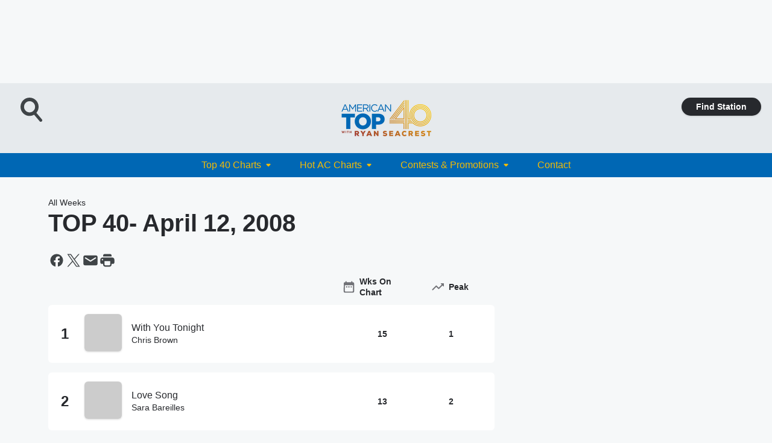

--- FILE ---
content_type: text/html; charset=utf-8
request_url: https://www.americantop40.com/charts/top-40-238/april-12-2008-3806/
body_size: 84614
content:
<!DOCTYPE html>
        <html lang="en" dir="ltr">
            <head>
                <meta charset="UTF-8">
                <meta name="viewport" content="width=device-width, initial-scale=1.0">
                
                <style>:root{--color-white:#fff;--color-black:#000;--color-red:red;--color-brand-red:#c6002b;--color-brand-grey:#939697;--palette-red-600:#c6002b;--palette-red-500:#cd212e;--palette-red-400:#e22c3a;--palette-red-300:#f4747c;--palette-red-200:#f79096;--palette-red-100:#f4adb1;--palette-orange-600:#fb6825;--palette-orange-500:#fc833e;--palette-orange-400:#fc9e65;--palette-orange-300:#fdb990;--palette-orange-200:#fdd5bb;--palette-orange-100:#fef1e8;--palette-yellow-600:#fcba38;--palette-yellow-500:#fdc64c;--palette-yellow-400:#fdd36f;--palette-yellow-300:#fddf96;--palette-yellow-200:#feecbf;--palette-yellow-100:#fff8e9;--palette-green-600:#46815a;--palette-green-500:#62aa7b;--palette-green-400:#78d297;--palette-green-300:#8bdea7;--palette-green-200:#9ce2b4;--palette-green-100:#ace7c0;--palette-blue-600:#0055b7;--palette-blue-500:#509da7;--palette-blue-400:#60bac6;--palette-blue-300:#68c8d5;--palette-blue-200:#84dae5;--palette-blue-100:#a3e2eb;--palette-purple-600:#793cb7;--palette-purple-500:#8d5bcd;--palette-purple-400:#a071dc;--palette-purple-300:#a586e5;--palette-purple-200:#b895f2;--palette-purple-100:#c7a3f5;--palette-grey-600:#27292d;--palette-grey-600-rgb:39,41,45;--palette-grey-500:#3f4447;--palette-grey-500-rgb:63,68,71;--palette-grey-400:#717277;--palette-grey-400-rgb:113,114,119;--palette-grey-300:#a9afb2;--palette-grey-300-rgb:169,175,178;--palette-grey-250:#dadfe3;--palette-grey-250-rgb:218,223,227;--palette-grey-200:#e6eaed;--palette-grey-200-rgb:230,234,237;--palette-grey-150:#edf1f3;--palette-grey-150-rgb:237,241,243;--palette-grey-100:#f6f8f9;--palette-grey-100-rgb:246,248,249;--accent-color:var(--palette-grey-600);--station-accent-background:var(--palette-grey-600);--station-accent-background-overlay:var(--accent-color);--station-accent-foreground:var(--color-white);--station-font-family:"Segoe UI",Helvetica,Arial,sans-serif,"Apple Color Emoji","Segoe UI Emoji","Segoe UI Symbol";--body-bgcolor:var(--palette-grey-100);--body-font-family:var(--station-font-family);--body-font-size:1.6rem;--body-font-size-2:1.4rem;--body-text-color:var(--palette-grey-600);--secondary-text-color:var(--palette-grey-500);--caption-text-color:var(--palette-grey-400);--default-link-color:var(--palette-grey-600);--default-link-hover-color:var(--palette-grey-500);--station-link-color:var(--accent-color);--station-link-hover-color:var(--default-link-hover-color);--content-min-width:90rem;--content-max-width:128rem;--grid-vertical-spacing:3.2rem;--base-grid-gap:1.6rem;--region-row-gap:var(--grid-vertical-spacing);--grid-gutter-width:1.6rem;--front-matter-grid-column:2;--two-column-grid-template-columns:var(--grid-gutter-width) minmax(28.8rem,1fr) var(--grid-gutter-width);--full-width-grid-template-columns:1fr;--full-width-grid-block-template-columns:var(--grid-gutter-width) minmax(28.8rem,1fr) var(--grid-gutter-width);--site-theme-overlay-opacity:0.25;--site-theme-foreground-color:var(--palette-grey-500);--site-theme-foreground-hover-color:var(--palette-grey-400);--site-theme-background-color:var(--color-white);--text-highlight-background:var(--color-black);--text-highlight-foreground:var(--color-white);--alert-background-color:var(--palette-blue-600);--alert-foreground-color:var(--color-white);--browser-checker-bg-color:var(--palette-grey-400);--browser-checker-text-color:var(--color-black);--eyebrow-text-color:var(--palette-grey-600);--byline-text-color:var(--palette-grey-600);--button-background:var(--palette-grey-600);--button-foreground:var(--color-white);--button-border:none;--button-padding:1.5rem 2.4rem;--button-radius:99.9rem;--button-font-size:1.5rem;--button-font-weight:600;--button-line-height:2rem;--button-shadow:0 0.1rem 0.3rem rgba(0,0,0,.15);--button-hover-background:var(--palette-grey-500);--button-hover-foreground:var(--color-white);--button-hover-shadow:0 0.3rem 0.5rem rgba(0,0,0,.15);--button-hover-border:var(--button-border);--button-active-background:var(--button-background);--button-active-foreground:var(--button-foreground);--button-active-shadow:var(--button-shadow);--button-active-border:var(--button-border);--button-disabled-background:var(--palette-grey-250);--button-disabled-foreground:var(--palette-grey-300);--button-disabled-shadow:none;--button-disabled-border:var(--button-border);--button-secondary-background:transparent;--button-secondary-foreground:var(--palette-grey-600);--button-secondary-border:0.1rem solid var(--palette-grey-600);--button-secondary-hover-background:var(--palette-grey-150);--button-secondary-hover-foreground:var(--button-secondary-foreground);--button-secondary-hover-border:var(--button-secondary-border);--button-secondary-active-background:var(--palette-grey-600);--button-secondary-active-foreground:var(--color-white);--button-secondary-active-border:var(--button-secondary-border);--button-customized-foreground:var(--body-text-color);--button-customized-background:transparent;--button-customized-hover-foreground:var(--body-text-color);--button-customized-hover-background:transparent;--block-theme-foreground-color:var(--body-text-color);--block-theme-background-color:var(--palette-grey-200);--block-theme-background-overlay:transparent;--heading-vertical-margin:2.4rem;--card-heading-color:var(--palette-grey-600);--card-bg-color:var(--color-white);--card-text-primary-color:var(--palette-grey-600);--card-text-secondary-color:var(--palette-grey-500);--tabs-text-default-color:var(--palette-grey-500);--tabs-text-active-color:var(--palette-grey-600);--fader-bg-color:var(--palette-grey-200);--fader-width:3.2rem;--fader-gradient:linear-gradient(to right,rgba(var(--palette-grey-200-rgb),0) 0%,var(--palette-grey-200) 90%);--viewmore-text-color:var(--palette-grey-600);--heading-text-color:var(--body-text-color);--container-max-width:128rem;--container-horizontal-margin:1.6rem;--container-block-vertical-margin:1.6rem;--container-width:calc(100vw - var(--container-horizontal-margin)*2);--container-block-width:var(--container-width);--navigation-zindex:999;--playerbar-zindex:9;--legalnotice-zindex:10;--modal-zindex:1000;--heading-font-weight:900;--heading-margin-default:0;--heading-1-font-size:3.2rem;--heading-1-line-height:3.6rem;--heading-2-font-size:2.4rem;--heading-2-line-height:2.8rem;--heading-3-font-size:2.4rem;--heading-3-line-height:2.8rem;--heading-4-font-size:1.8rem;--heading-4-line-height:2.2rem;--heading-5-font-size:1.6rem;--heading-5-line-height:2rem;--heading-6-font-size:1.4rem;--heading-6-line-height:1.6rem;--elevation-1:0 0.1rem 0.3rem rgba(0,0,0,.15);--elevation-4:0 0.3rem 0.5rem rgba(0,0,0,.15);--elevation-6:0 0.5rem 0.8rem rgba(0,0,0,.15);--elevation-8:0 0.8rem 2.4rem rgba(0,0,0,.15);--elevation-up:0 -0.1rem 0.3rem -0.3rem #000;--elevation-down:0 0.1rem 0.3rem -0.3rem #000;--weather-icon-color:var(--color-white);--arrow-icon-color:var(--color-white);--icon-default-width:2.4rem;--icon-default-height:2.4rem;--icon-primary-color:var(--palette-grey-500);--icon-secondary-color:var(--color-white);--icon-primary-hover-color:var(--palette-grey-400);--icon-secondary-hover-color:var(--color-white);--search-input-foreground:var(--palette-grey-600);--search-input-background:transparent;--search-container-background:var(--color-white);--search-input-placeholder:var(--palette-grey-400);--template-grid-height:100%}@media screen and (min-width:768px){:root{--max-gutter:calc((100% - var(--container-max-width))/2);--grid-gutter-width:minmax(2rem,var(--max-gutter));--base-grid-gap:3.2rem;--two-column-grid-template-columns:var(--grid-gutter-width) minmax(32rem,60rem) minmax(32rem,38rem) var(--grid-gutter-width)}}@media screen and (min-width:1060px){:root{--grid-gutter-width:minmax(8rem,var(--max-gutter));--two-column-grid-template-columns:var(--grid-gutter-width) minmax(52rem,90rem) 38rem var(--grid-gutter-width);--full-width-grid-block-template-columns:var(--grid-gutter-width) minmax(90rem,1fr) var(--grid-gutter-width);--container-horizontal-margin:8rem;--container-block-vertical-margin:3.2rem;--heading-1-font-size:4rem;--heading-1-line-height:4.8rem;--heading-2-font-size:3.2rem;--heading-2-line-height:3.6rem}}body.theme-night{--site-theme-foreground-color:var(--palette-grey-100);--site-theme-foreground-hover-color:var(--palette-grey-300);--site-theme-background-color:var(--color-black);--alert-background-color:var(--color-white);--alert-foreground-color:var(--color-black);--search-input-foreground:var(--site-theme-foreground-color);--search-container-background:var(--site-theme-background-color);--search-input-placeholder:var(--site-theme-foreground-hover-color);--station-accent-background:var(--color-white);--station-accent-background-overlay:var(--accent-color);--station-accent-foreground:var(--color-black);--block-theme-background-color:var(--palette-grey-600);--block-theme-background-overlay:var(--accent-color);--block-theme-foreground-color:var(--color-white)}body.theme-night .themed-block{--tabs-text-default-color:var(--palette-grey-100);--tabs-text-active-color:var(--palette-grey-200);--card-text-primary-color:var(--block-theme-foreground-color);--card-text-secondary-color:var(--block-theme-foreground-color);--viewmore-text-color:var(--block-theme-foreground-color);--icon-primary-color:var(--block-theme-foreground-color);--heading-text-color:var(--block-theme-foreground-color);--default-link-color:var(--block-theme-foreground-color);--body-text-color:var(--block-theme-foreground-color);--fader-gradient:none;--eyebrow-text-color:var(--block-theme-foreground-color);--button-background:var(--color-white);--button-foreground:var(--palette-grey-600);--button-border:none;--button-hover-background:var(--palette-grey-100);--button-hover-foreground:var(--palette-grey-600);--button-active-background:var(--button-hover-background);--button-active-foreground:var(--button-hover-foreground);--button-disabled-background:var(--palette-grey-400);--button-disabled-foreground:var(--palette-grey-300);--button-secondary-background:transparent;--button-secondary-foreground:var(--color-white);--button-secondary-border:0.1rem solid var(--palette-grey-100);--button-secondary-hover-background:var(--palette-grey-100);--button-secondary-hover-foreground:var(--palette-grey-600);--button-secondary-hover-border:var(--button-secondary-border);--button-secondary-active-background:var(--color-white);--button-secondary-active-foreground:var(--palette-grey-600);--button-secondary-active-border:var(--button-secondary-border)}body.template-coast{--accent-color:var(--palette-grey-100);--body-bgcolor:var(--color-black);--body-text-color:var(--color-white);--card-heading-color:var(--color-white);--card-bg-color:transparent;--card-text-primary-color:var(--color-white);--card-text-secondary-color:var(--palette-grey-100);--heading-text-color:var(--body-text-color);--tabs-text-default-color:var(--color-white);--tabs-text-active-color:var(--palette-grey-100);--button-customized-foreground:var(--default-link-color);--button-customized-hover-foreground:var(--default-link-hover-color)}.card-title{font-size:var(--heading-4-font-size);font-weight:var(--heading-font-weight);line-height:var(--heading-4-line-height)}.alerts:not(:empty),.themed-block{background-color:var(--block-theme-background-color);max-width:none;position:relative}.theme-night .alerts:not(:empty)>*,.theme-night .themed-block>*{position:relative;z-index:1}.theme-night .alerts:not(:empty):before,.theme-night .themed-block:before{background-color:var(--block-theme-background-overlay);content:"";display:inline-flex;height:100%;left:0;opacity:var(--site-theme-overlay-opacity);position:absolute;top:0;width:100%;z-index:0}.subheading{color:var(--secondary-text-color)}.caption{color:var(--caption-text-color)}.scroll-blocker{background-color:rgba(0,0,0,.7);height:100vh;left:0;opacity:0;position:fixed;top:0;transition:visibility 0s ease-in-out,opacity .3s;visibility:hidden;width:100%;z-index:10}.no-content{display:none}.hidden{display:none!important}.search-button{background-color:transparent;border:none;cursor:pointer;line-height:0;margin:0;padding:0}.search-button svg .primary-path{fill:var(--icon-primary-color)}.search-button:active svg .primary-path,.search-button:hover svg .primary-path{fill:var(--icon-primary-hover-color)}.text-default{color:var(--palette-grey-500)}.text-headline{color:var(--palette-grey-600)}.text-caption{color:var(--palette-grey-400)}.text-on-dark{color:#fff}.text-on-light{color:var(--palette-grey-500)}.text-inactive{color:var(--palette-grey-300)}.text-link{color:var(--palette-red-400)}.bg-default{background-color:var(--palette-grey-100)}.bg-light{background-color:#fff}.bg-dark{background-color:var(--palette-grey-600)}.bg-inactive{background-color:var(--palette-grey-300)}.bg-selected{background-color:var(--palette-red-400)}.border-default{border-color:var(--palette-grey-300)}.border-neutral-light{border-color:var(--palette-grey-200)}.border-neutral-dark{border-color:var(--palette-grey-400)}.border-dark{border-color:var(--palette-grey-500)}.card{box-shadow:var(--elevation-1)}.card:hover{box-shadow:var(--elevation-4)}.menu{box-shadow:var(--elevation-6)}.dialog{box-shadow:var(--elevation-8)}.elevation-01,.navigation-bar{box-shadow:var(--elevation-1)}.elevation-01,.elevation-04{border-radius:.6rem}.elevation-04{box-shadow:var(--elevation-4)}.elevation-06{border-radius:.6rem;box-shadow:var(--elevation-6)}.elevation-08{border-radius:.6rem;box-shadow:var(--elevation-8)}.elevation-up{border-radius:.6rem;box-shadow:var(--elevation-up)}.img-responsive{height:auto;max-width:100%}.warning-text{background:var(--palette-yellow-300);border-radius:.6rem;box-shadow:0 .4rem .4rem rgba(0,0,0,.1);color:var(--palette-grey-600);display:flex;font-size:1.6rem;font-weight:400;gap:.8rem;padding:1.6rem;width:100%}.warning-text:before{content:url("data:image/svg+xml;utf8,<svg xmlns='http://www.w3.org/2000/svg' fill='brown'><path d='M11.777.465a.882.882 0 00-1.554 0L.122 18.605C-.224 19.225.208 20 .899 20H21.1c.691 0 1.123-.775.777-1.395L11.777.465zM11 12.5c-.55 0-1-.45-1-1v-4c0-.55.45-1 1-1s1 .45 1 1v4c0 .55-.45 1-1 1zm0 4a1 1 0 110-2 1 1 0 010 2z' /></svg>");display:block;height:2rem;width:2.2rem}.fader{position:relative}.fader:after{background:var(--fader-gradient);content:"";display:inline-block;height:100%;position:absolute;right:-.1rem;top:-.1rem;width:var(--fader-width)}.fader .fade{display:none}.alerts:not(:empty){margin-bottom:-.1rem;padding:2.4rem 0}hr.divider{background-color:var(--palette-grey-300);border:none;height:.1rem;margin:0}hr.dark{background:var(--palette-grey-400)}html{font-size:10px;margin:0;max-width:100vw;padding:0;width:100%}html *{box-sizing:border-box}@-moz-document url-prefix(){body{font-weight:lighter}}body{background-color:var(--body-bgcolor);color:var(--body-text-color);font-family:var(--body-font-family);font-size:var(--body-font-size);margin:0;overflow:hidden;overflow-anchor:none;padding:0;position:relative;width:100%}body.no-scroll{height:100vh;overflow:hidden}body.no-scroll .scroll-blocker{opacity:1;visibility:visible}a{color:var(--default-link-color)}a.next-page{height:.1rem;visibility:hidden}h1,h2,h3,h4,h5,h6{color:var(--heading-text-color);font-weight:var(--heading-font-weight);margin:var(--heading-margin-default)}h1,h2,h3,h4{letter-spacing:-.02rem}h1{font-size:var(--heading-1-font-size);line-height:var(--heading-1-line-height)}h2{font-size:var(--heading-2-font-size);line-height:var(--heading-2-line-height)}h3{font-size:var(--heading-3-font-size);line-height:var(--heading-3-line-height)}h4{font-size:var(--heading-4-font-size);line-height:var(--heading-4-line-height)}h5{font-size:var(--heading-5-font-size);line-height:var(--heading-5-line-height)}h6{font-size:var(--heading-6-font-size);line-height:var(--heading-6-line-height)}figure{margin:0 auto}[type=email],[type=number],[type=password],input[type=text]{background:#fff;border:.1rem solid #717277;border-radius:.6rem}.tabbed-item:focus{background-color:#ff0!important;outline:.2rem dashed red!important}button{font-family:var(--body-font-family)}svg .primary-path{fill:var(--icon-primary-color)}svg .secondary-path{fill:var(--icon-secondary-color)}::selection{background-color:var(--text-highlight-background);color:var(--text-highlight-foreground)}@media print{@page{size:A4 portrait;margin:1cm}::-webkit-scrollbar{display:none}body{background:#fff!important;color:#000;font:13pt Georgia,Times New Roman,Times,serif;line-height:1.3;margin:0}#app{display:block;height:100%;width:auto}h1{font-size:24pt}h2,h3,h4{font-size:14pt;margin-top:2.5rem}h1,h2,h3,h4,h5,h6{page-break-after:avoid}a,blockquote,h1,h2,h3,h4,h5,h6,img,p{page-break-inside:avoid}img{page-break-after:avoid}pre,table{page-break-inside:avoid}a,a:link,a:visited{background:transparent;color:#520;font-weight:700;text-align:left;text-decoration:underline}a[href^="#"]{font-weight:400;text-decoration:none}a:after>img,article a[href^="#"]:after{content:""}address,blockquote,dd,dt,li,p{font-size:100%}ol,ul{list-style:square;margin-bottom:20pt;margin-left:18pt}li{line-height:1.6em}.component-site-header{display:block;position:relative}.component-site-header .main-header-items{display:block;width:100%}iframe{height:0!important;line-height:0pt!important;overflow:hidden!important;white-space:nowrap;width:0!important}.component-ad-unit,.component-pushdown,.component-recommendation,.component-social-network-icons,.footer-national-links,.lower-footer-national-links,.nav-toggler,.search-user-container,.share-icons,iframe,nav{display:none}}.component-app{background-color:pink;display:flex;flex-direction:column}.template-grid{display:grid;grid-template-areas:"router-outlet" "player-bar";grid-template-columns:1fr;grid-template-rows:1fr auto;height:100vh;height:var(--template-grid-height);overflow:hidden}.template-grid>.component-routes{grid-area:router-outlet;overflow:auto}.template-grid>.ihr-player-bar{grid-area:player-bar}
/*# sourceMappingURL=local-critical-style.5a54a2ee878d2c1e77ca.css.map*/</style>
                <link rel="preconnect" href="https://static.inferno.iheart.com" data-reactroot=""/><link rel="preconnect" href="https://i.iheart.com" data-reactroot=""/><link rel="preconnect" href="https://webapi.radioedit.iheart.com" data-reactroot=""/><link rel="preconnect" href="https://us.api.iheart.com" data-reactroot=""/><link rel="preconnect" href="https://https://cdn.cookielaw.org" data-reactroot=""/><link rel="preconnect" href="https://www.iheart.com" data-reactroot=""/><link rel="dns-prefetch" href="https://static.inferno.iheart.com" data-reactroot=""/><link rel="preload" href="https://cdn.cookielaw.org/consent/7d044e9d-e966-4b73-b448-a29d06f71027/otSDKStub.js" as="script" data-reactroot=""/><link rel="preload" href="https://cdn.cookielaw.org/opt-out/otCCPAiab.js" as="script" data-reactroot=""/>
                
                <link data-chunk="bundle" rel="stylesheet" href="https://static.inferno.iheart.com/inferno/styles/bundle.ae0ba735483751a796dd.css">
<link data-chunk="premiere" rel="stylesheet" href="https://static.inferno.iheart.com/inferno/styles/premiere.5ab0b62afd4187ebf9b2.css">
<link data-chunk="FauxButton-component" rel="stylesheet" href="https://static.inferno.iheart.com/inferno/styles/FauxButton-component.1f25bb623660eb4f88c1.css">
<link data-chunk="core-page-blocks-chartlist-ChartListPageLoader-component" rel="stylesheet" href="https://static.inferno.iheart.com/inferno/styles/core-page-blocks-chartlist-ChartListPageLoader-component.7a36d01d24835437a14d.css">
<link data-chunk="ChartListLoader-component" rel="stylesheet" href="https://static.inferno.iheart.com/inferno/styles/ChartListLoader-component.23e83d8b8cab22ea99d6.css">
<link data-chunk="ChartList-component" rel="stylesheet" href="https://static.inferno.iheart.com/inferno/styles/ChartList-component.c8b7c426bbc8bcdbaef7.css">
<link data-chunk="Heading-component" rel="stylesheet" href="https://static.inferno.iheart.com/inferno/styles/Heading-component.d79a5c95e6ef67a97bca.css">
                <style data-reactroot="">:root {
        --station-font-family: "Roboto","Segoe UI",Helvetica,Arial,sans-serif,"Apple Color Emoji","Segoe UI Emoji","Segoe UI Symbol";
        --gradient-start: hsl(206,100%,22.299999999999997%);
        --gradient-stop: hsl(206,100%,16.299999999999997%);
        
                --accent-color: #0067b4;
            
        
             --darkFooterColor: hsl(206,100%,20.299999999999997%);
             
        --premiere-footer-dark-color:var(--darkFooterColor);
    }</style>
                
                <title data-rh="true">TOP 40 - April 12, 2008 | American Top 40</title>
                <link data-rh="true" rel="shortcut icon" type="" title="" href="https://i.iheart.com/v3/re/assets.brands/6148e0be031d0328059b4ce1?ops=gravity(%22center%22),contain(32,32),quality(65)"/><link data-rh="true" rel="apple-touch-icon" type="" title="" href="https://i.iheart.com/v3/re/assets.brands/6148e0be031d0328059b4ce1?ops=new(),flood(%22white%22),swap(),merge(%22over%22),gravity(%22center%22),contain(167,167),quality(80),format(%22png%22)"/><link data-rh="true" rel="image_src" type="" title="" href="https:////i.iheart.com/v3/url/[base64],[base64],aHR0cHM6Ly9pbWFnZS5paGVhcnQuY29tL1VNRzExL1RodW1iX0NvbnRlbnQvRnVsbF9QQy9VTUcvQXVnMTIvMDgwNDEyLzAwNjUxMjQ5MDc4NDIwL1VNR19jdnJhcnRfMDA2NTEyNDkwNzg0MjBfMDFfUkdCNzJfODAweDgwMF8wOVVNR0lNNDQ3NjIuanBn,[base64]?ops=fit(200,200),grid(2,2,0,0,0)"/><link data-rh="true" rel="canonical" type="" title="" href="https://www.americantop40.com/charts/top-40-238/april-12-2008-3806/"/>
                <meta data-rh="true" property="og:locale" content="en_us"/><meta data-rh="true" name="msapplication-TileColor" content="#fff"/><meta data-rh="true" name="msvalidate.01" content="E98E323249F89ACF6294F958692E230B"/><meta data-rh="true" name="format-detection" content="telephone=no"/><meta data-rh="true" name="theme-color" content="#0067b4"/><meta data-rh="true" property="og:title" content="TOP 40 - April 12, 2008 | American Top 40"/><meta data-rh="true" property="twitter:title" content="TOP 40 - April 12, 2008 | American Top 40"/><meta data-rh="true" itemprop="name" content="TOP 40 - April 12, 2008 | American Top 40"/><meta data-rh="true" name="description" content="American Top 40 with Ryan Seacrest, Top 40, Hot AC, Seacrest, iHeartRadio"/><meta data-rh="true" property="og:description" content="American Top 40 with Ryan Seacrest, Top 40, Hot AC, Seacrest, iHeartRadio"/><meta data-rh="true" property="twitter:description" content="American Top 40 with Ryan Seacrest, Top 40, Hot AC, Seacrest, iHeartRadio"/><meta data-rh="true" itemprop="description" content="American Top 40 with Ryan Seacrest, Top 40, Hot AC, Seacrest, iHeartRadio"/><meta data-rh="true" name="keywords" content="at40, american top 40, ryan seacrest, countdown"/><meta data-rh="true" property="og:url" content="https://www.americantop40.com/charts/top-40-238/april-12-2008-3806/"/><meta data-rh="true" property="twitter:url" content="https://www.americantop40.com/charts/top-40-238/april-12-2008-3806/"/><meta data-rh="true" itemprop="url" content="https://www.americantop40.com/charts/top-40-238/april-12-2008-3806/"/><meta data-rh="true" name="thumbnail" content="https:////i.iheart.com/v3/url/[base64],[base64],aHR0cHM6Ly9pbWFnZS5paGVhcnQuY29tL1VNRzExL1RodW1iX0NvbnRlbnQvRnVsbF9QQy9VTUcvQXVnMTIvMDgwNDEyLzAwNjUxMjQ5MDc4NDIwL1VNR19jdnJhcnRfMDA2NTEyNDkwNzg0MjBfMDFfUkdCNzJfODAweDgwMF8wOVVNR0lNNDQ3NjIuanBn,[base64]?ops=fit(200,200),grid(2,2,0,0,0)"/><meta data-rh="true" property="og:image" content="https:////i.iheart.com/v3/url/[base64],[base64],aHR0cHM6Ly9pbWFnZS5paGVhcnQuY29tL1VNRzExL1RodW1iX0NvbnRlbnQvRnVsbF9QQy9VTUcvQXVnMTIvMDgwNDEyLzAwNjUxMjQ5MDc4NDIwL1VNR19jdnJhcnRfMDA2NTEyNDkwNzg0MjBfMDFfUkdCNzJfODAweDgwMF8wOVVNR0lNNDQ3NjIuanBn,[base64]?ops=fit(200,200),grid(2,2,0,0,0)"/><meta data-rh="true" property="og:image:width" content="1200"/><meta data-rh="true" property="og:image:height" content="675"/><meta data-rh="true" property="twitter:image" content="https:////i.iheart.com/v3/url/[base64],[base64],aHR0cHM6Ly9pbWFnZS5paGVhcnQuY29tL1VNRzExL1RodW1iX0NvbnRlbnQvRnVsbF9QQy9VTUcvQXVnMTIvMDgwNDEyLzAwNjUxMjQ5MDc4NDIwL1VNR19jdnJhcnRfMDA2NTEyNDkwNzg0MjBfMDFfUkdCNzJfODAweDgwMF8wOVVNR0lNNDQ3NjIuanBn,[base64]?ops=fit(200,200),grid(2,2,0,0,0)"/><meta data-rh="true" itemprop="image" content="https:////i.iheart.com/v3/url/[base64],[base64],aHR0cHM6Ly9pbWFnZS5paGVhcnQuY29tL1VNRzExL1RodW1iX0NvbnRlbnQvRnVsbF9QQy9VTUcvQXVnMTIvMDgwNDEyLzAwNjUxMjQ5MDc4NDIwL1VNR19jdnJhcnRfMDA2NTEyNDkwNzg0MjBfMDFfUkdCNzJfODAweDgwMF8wOVVNR0lNNDQ3NjIuanBn,[base64]?ops=fit(200,200),grid(2,2,0,0,0)"/><meta data-rh="true" name="msapplication-TileImage" content="https:////i.iheart.com/v3/url/[base64],[base64],aHR0cHM6Ly9pbWFnZS5paGVhcnQuY29tL1VNRzExL1RodW1iX0NvbnRlbnQvRnVsbF9QQy9VTUcvQXVnMTIvMDgwNDEyLzAwNjUxMjQ5MDc4NDIwL1VNR19jdnJhcnRfMDA2NTEyNDkwNzg0MjBfMDFfUkdCNzJfODAweDgwMF8wOVVNR0lNNDQ3NjIuanBn,[base64]?ops=fit(200,200),grid(2,2,0,0,0)"/><meta data-rh="true" property="twitter:card" content="Summary"/><meta data-rh="true" property="twitter:site" content="@AmericanTop40"/><meta data-rh="true" property="twitter:creator" content="@AmericanTop40"/><meta data-rh="true" property="twitter:domain" content="www.americantop40.com"/><meta data-rh="true" property="og:site_name" content="American Top 40"/><meta data-rh="true" name="application-name" content="American Top 40"/><meta data-rh="true" name="google-site-verification" content="p2FWrUKxtwBmQgHV4CjD80oKdZZBjmMNByoWvZMsYso"/>
                
            </head>
            <body class="theme-light template-premiere">
                <div id="app"><div class="component-template template-grid" data-reactroot=""><div class="component-routes"><div class="component-pushdown"><div tabindex="-1" class="component-ad-unit lazy-load" data-position="3330" data-split="50" id="dfp-ad-3330-ad:top-leaderboard"></div></div><header class="component-premiere-site-header"><style>
            :root {
                 --premiere-header-background-color: #e6eaed;
                 --premiere-navigation-background-color: #0067b4;
            }
        </style><section class="wrapper--header"><section class="search-user-container"><div class="header-user"></div><div class="header-search"><form class="search-form" name="search-form" role="search"><section class="search-container"><input type="search" name="keyword" id="search-input-field-header" aria-label="search text" placeholder="Search" value="" maxLength="250"/><button class="search-button search-submit" aria-label="Search" type="submit"><svg class="svg-icon icon-search" tabindex="-1" width="32px" height="32px" viewBox="0 0 32 32" focusable="false" fill="none" xmlns="http://www.w3.org/2000/svg"><circle class="outline" cx="16" cy="16" r="15" fill="none" stroke="none" stroke-width="2"></circle><path class="primary-path" fill-rule="evenodd" clip-rule="evenodd" d="M18.457 20.343a7.69 7.69 0 111.929-1.591l4.658 5.434a1.25 1.25 0 11-1.898 1.628l-4.69-5.471zm.829-6.652a4.69 4.69 0 11-9.381 0 4.69 4.69 0 019.38 0z" fill="none"></path></svg></button></section></form><button class="search-button search-toggle" aria-label="Open Search"><svg class="svg-icon icon-search-without-circle" tabindex="-1" width="36" height="40" viewBox="0 0 40 40" focusable="false" fill="none" xmlns="http://www.w3.org/2000/svg"><path class="primary-path" fill-rule="evenodd" clip-rule="evenodd" d="M22.552 28.331a14.811 14.811 0 01-7.538 2.051C6.722 30.382 0 23.581 0 15.191S6.722 0 15.014 0c8.291 0 15.013 6.801 15.013 15.191 0 3.828-1.4 7.326-3.71 9.997l9.096 10.736a2.49 2.49 0 01-.265 3.482 2.42 2.42 0 01-3.441-.268L22.552 28.33zm1.618-13.14c0 5.117-4.1 9.265-9.157 9.265s-9.156-4.148-9.156-9.265c0-5.117 4.1-9.265 9.157-9.265s9.156 4.148 9.156 9.265z" fill="#fff"></path></svg></button></div></section><section class="branding header--slim"><div class="station-logo"><a aria-label="Station Link" tabindex="0" href="/"><img src="https://i.iheart.com/v3/re/assets.brands/6148e0be031d0328059b4ce1?ops=gravity(%22center%22),contain(154,80)&amp;quality=80" data-src="https://i.iheart.com/v3/re/assets.brands/6148e0be031d0328059b4ce1?ops=gravity(%22center%22),contain(154,80)&amp;quality=80" data-srcset="https://i.iheart.com/v3/re/assets.brands/6148e0be031d0328059b4ce1?ops=gravity(%22center%22),contain(154,80)&amp;quality=80 1x,https://i.iheart.com/v3/re/assets.brands/6148e0be031d0328059b4ce1?ops=gravity(%22center%22),contain(308,160)&amp;quality=80 2x" sizes="" alt="American Top 40 - Requests &amp; Shoutouts 1-877-AT40-FAN" class="lazyload" srcSet="https://i.iheart.com/v3/re/assets.brands/6148e0be031d0328059b4ce1?ops=gravity(%22center%22),contain(154,80)&amp;quality=80 1x,https://i.iheart.com/v3/re/assets.brands/6148e0be031d0328059b4ce1?ops=gravity(%22center%22),contain(308,160)&amp;quality=80 2x" width="154" height="80"/></a></div></section><section class="find-your-station"><a class="component-button button-faux primary small listen-button" tabindex="0" href="/howtolisten/">Find Station</a></section></section><section class="wrapper--header-nav"><style>
        :root {
             --premiere-navigation-background-color: #0067b4;
             --premiere-navigation-links-color: #f4bc05;
        }</style><nav data-cy="pn-nav" class="PremiereNav-module_horizontal-nav_ViWY1 "><div class="PremiereNav-module_outer-wrap_Kwl90 "><ul data-cy="menuLabel" class="PremiereNav-module_main-nav_TIUmY" style="max-height:calc(100vh - 0px)"><li class="PremiereNav-module_top-label_lGBVx"><button data-cy="menuitem" class="PremiereNav-module_menu-label_ffXvV">Top 40 Charts<span class="PremiereNav-module_icon_4ZRzN"><svg tabindex="-1" focusable="false" class="svg-icon icon-dropdown direction-down" width="8" height="6" fill="none" viewBox="0 0 8 6"><path fill="#3F4447" class="primary-path" d="M.71 2.41 3.3 5c.39.39 1.02.39 1.41 0L7.3 2.41C7.93 1.78 7.48.7 6.59.7H1.41C.52.7.08 1.78.71 2.41Z"></path></svg></span></button><div class="PremiereNav-module_dropdown-overlay_KZYtV"><ul data-cy="list-submenu" class="PremiereNav-module_submenu_1kKKS " aria-hidden="false" style="max-height:calc(100vh - 100px)"><li><a class="PremiereNav-module_menu-label_ffXvV" aria-label="This Week&#x27;s Top 40 Chart" tabindex="0" href="/charts/top-40-238/latest/">This Week&#x27;s Top 40 Chart</a></li><li><a class="PremiereNav-module_menu-label_ffXvV" aria-label="Top 40 Archives " tabindex="0" href="/charts/top-40-238/">Top 40 Archives </a></li></ul></div></li><li class="PremiereNav-module_top-label_lGBVx"><button data-cy="menuitem" class="PremiereNav-module_menu-label_ffXvV">Hot AC Charts<span class="PremiereNav-module_icon_4ZRzN"><svg tabindex="-1" focusable="false" class="svg-icon icon-dropdown direction-down" width="8" height="6" fill="none" viewBox="0 0 8 6"><path fill="#3F4447" class="primary-path" d="M.71 2.41 3.3 5c.39.39 1.02.39 1.41 0L7.3 2.41C7.93 1.78 7.48.7 6.59.7H1.41C.52.7.08 1.78.71 2.41Z"></path></svg></span></button><div class="PremiereNav-module_dropdown-overlay_KZYtV"><ul data-cy="list-submenu" class="PremiereNav-module_submenu_1kKKS " aria-hidden="false" style="max-height:calc(100vh - 100px)"><li><a class="PremiereNav-module_menu-label_ffXvV" aria-label="This Week&#x27;s Hot AC Chart" tabindex="0" href="/charts/hot-ac-243/latest/">This Week&#x27;s Hot AC Chart</a></li><li><a class="PremiereNav-module_menu-label_ffXvV" aria-label="Hot AC Archives" tabindex="0" href="/charts/hot-ac-243/">Hot AC Archives</a></li></ul></div></li><li class="PremiereNav-module_top-label_lGBVx"><button class="PremiereNav-module_menu-label_ffXvV">Contests &amp; Promotions<span class="PremiereNav-module_icon_4ZRzN"><svg tabindex="-1" focusable="false" class="svg-icon icon-dropdown direction-down" width="8" height="6" fill="none" viewBox="0 0 8 6"><path fill="#3F4447" class="primary-path" d="M.71 2.41 3.3 5c.39.39 1.02.39 1.41 0L7.3 2.41C7.93 1.78 7.48.7 6.59.7H1.41C.52.7.08 1.78.71 2.41Z"></path></svg></span></button><div class="PremiereNav-module_dropdown-overlay_KZYtV"><ul class="PremiereNav-module_submenu_1kKKS " aria-hidden="false" style="max-height:calc(100vh - 100px)"><li><a type="link" class="PremiereNav-module_menu-label_ffXvV" aria-label="Contest Rules" tabindex="0" href="/rules/">Contest Rules</a></li></ul></div></li><li class="PremiereNav-module_top-label_lGBVx"><a class="PremiereNav-module_menu-label_ffXvV" tabindex="0" href="/contact/">Contact</a></li></ul></div></nav></section></header><main class="component-page layout-generic-80-20 two-column page-chart-detail at40-pr"><div class="alerts"></div><div class="page-gutter gutter-left"> </div><section class="col-left"><div class="component-region region-main-dynamic"><div class="component-container component-chartlist-page block"><nav class="Eyebrow-module_component-eyebrow_AIV95"><a tabindex="0" href="/charts/top-40-238/">All Weeks</a></nav><header class="content-header chart-header"><header class="component-heading"><h1 class="heading-title">TOP 40<!-- -->- April 12, 2008</h1></header></header><div class="share-icons chart-share"><button data-platform="facebook" aria-label="Share this page on Facebook" class="react-share__ShareButton" style="background-color:transparent;border:none;padding:0;font:inherit;color:inherit;cursor:pointer"><svg tabindex="-1" focusable="false" class="svg-icon icon-facebook" width="24" height="24" viewBox="0 0 24 24" xmlns="http://www.w3.org/2000/svg" fill="none"><path class="primary-path" tabindex="-1" d="M21 12C21 7.02891 16.9711 3 12 3C7.02891 3 3 7.02891 3 12C3 16.493 6.29062 20.216 10.5938 20.891V14.6016H8.30859V12H10.5938V10.0172C10.5938 7.76191 11.9367 6.51562 13.9934 6.51562C14.9777 6.51562 16.0078 6.69141 16.0078 6.69141V8.90625H14.8723C13.7543 8.90625 13.4062 9.60059 13.4062 10.3125V12H15.9023L15.5033 14.6016H13.4062V20.891C17.7094 20.216 21 16.493 21 12Z" fill="#27292D"></path><path class="secondary-path" tabindex="-1" d="M15.5033 14.6016L15.9023 12H13.4062V10.3125C13.4062 9.60059 13.7543 8.90625 14.8723 8.90625H16.0078V6.69141C16.0078 6.69141 14.9777 6.51562 13.9934 6.51562C11.9367 6.51562 10.5938 7.76191 10.5938 10.0172V12H8.30859V14.6016H10.5938V20.891C11.0525 20.9631 11.5219 21 12 21C12.4781 21 12.9475 20.9631 13.4062 20.891V14.6016H15.5033Z" fill="white"></path></svg></button><button data-platform="x" aria-label="Share this page on X" class="react-share__ShareButton" style="background-color:transparent;border:none;padding:0;font:inherit;color:inherit;cursor:pointer"><svg tabindex="-1" focusable="false" class="svg-icon icon-twitter" xmlns="http://www.w3.org/2000/svg" width="24" height="24" viewBox="0 0 24 24" fill="none"><path class="primary-path" d="M13.7124 10.6218L20.4133 3H18.8254L13.0071 9.61788L8.35992 3H3L10.0274 13.0074L3 21H4.58799L10.7324 14.0113L15.6401 21H21L13.7124 10.6218ZM11.5375 13.0956L10.8255 12.0991L5.16017 4.16971H7.59922L12.1712 10.5689L12.8832 11.5655L18.8262 19.8835H16.3871L11.5375 13.0956Z" fill="#27292D"></path></svg></button><button data-platform="email" class="custom-button email-button" aria-label="Share this page in Email"><svg tabindex="-1" focusable="false" class="svg-icon icon-email" width="24" height="24" viewBox="0 0 24 24" fill="none" xmlns="http://www.w3.org/2000/svg"><path class="primary-path" d="M20 5H4C2.9 5 2.01 5.9 2.01 7L2 17C2 18.1 2.9 19 4 19H20C21.1 19 22 18.1 22 17V7C22 5.9 21.1 5 20 5ZM19.6 9.25L12.53 13.67C12.21 13.87 11.79 13.87 11.47 13.67L4.4 9.25C4.15 9.09 4 8.82 4 8.53C4 7.86 4.73 7.46 5.3 7.81L12 12L18.7 7.81C19.27 7.46 20 7.86 20 8.53C20 8.82 19.85 9.09 19.6 9.25Z" fill="#27292D"></path></svg></button><button data-platform="print" class="custom-button printer-button" aria-label="Print this page"><svg tabindex="-1" focusable="false" class="svg-icon icon-print" width="24" height="24" viewBox="0 0 24 24" fill="none" xmlns="http://www.w3.org/2000/svg"><path class="primary-path" d="M6 5C6 3.89543 6.89543 3 8 3H16C17.1046 3 18 3.89543 18 5V6.5H6V5Z" fill="#27292D"></path><path class="primary-path" fill-rule="evenodd" clip-rule="evenodd" d="M5 8C3.34315 8 2 9.34315 2 11V15C2 16.1046 2.89543 17 4 17H6V18C6 19.6569 7.34315 21 9 21H15C16.6569 21 18 19.6569 18 18V17H20C21.1046 17 22 16.1046 22 15V11C22 9.34315 20.6569 8 19 8H5ZM6 11C6 10.4477 5.55228 10 5 10C4.44772 10 4 10.4477 4 11C4 11.5523 4.44772 12 5 12C5.55228 12 6 11.5523 6 11ZM8 18V13H16V18C16 18.5523 15.5523 19 15 19H9C8.44772 19 8 18.5523 8 18Z" fill="#27292D"></path></svg></button></div><div class="component-container component-chartlist block"><header class="track-meta-header"><div class="movement"> </div><div class="thumb"> </div><div class="headers"><span class="weeks"><svg tabindex="-1" focusable="false" class="svg-icon icon-calendar" width="24" height="24" fill="none" viewBox="0 0 24 24" xmlns="http://www.w3.org/2000/svg"><path tabindex="-1" d="M19 4H18V3C18 2.45 17.55 2 17 2C16.45 2 16 2.45 16 3V4H8V3C8 2.45 7.55 2 7 2C6.45 2 6 2.45 6 3V4H5C3.89 4 3.01 4.9 3.01 6L3 20C3 21.1 3.89 22 5 22H19C20.1 22 21 21.1 21 20V6C21 4.9 20.1 4 19 4ZM19 19C19 19.55 18.55 20 18 20H6C5.45 20 5 19.55 5 19V9H19V19ZM7 11H9V13H7V11ZM11 11H13V13H11V11ZM15 11H17V13H15V11Z" fill="#717277"></path></svg> <!-- -->Wks On Chart</span><span class="peak"><svg tabindex="-1" focusable="false" class="svg-icon icon-trending" width="24" height="24" fill="none" viewBox="0 0 24 24" xmlns="http://www.w3.org/2000/svg"><path tabindex="-1" d="M16.85 6.85L18.29 8.29L13.41 13.17L10.12 9.88C9.72998 9.49 9.09998 9.49 8.70998 9.88L2.70998 15.89C2.31998 16.28 2.31998 16.91 2.70998 17.3C3.09998 17.69 3.72998 17.69 4.11998 17.3L9.40998 12L12.7 15.29C13.09 15.68 13.72 15.68 14.11 15.29L19.7 9.71L21.14 11.15C21.45 11.46 21.99 11.24 21.99 10.8V6.5C22 6.22 21.78 6 21.5 6H17.21C16.76 6 16.54 6.54 16.85 6.85Z" fill="#717277"></path></svg> <!-- -->Peak</span></div></header><figure class="component-chartlist-item with-counter "><div class="track-movement"><div class="counter"></div></div><a tabindex="0" href="/charts/top-40-238/april-12-2008-3806/www.iheart.com/artist/chris-brown-33210/songs/with-you-tonight-1797226/"><img src="https://i.iheart.com/v3/re/new_assets/f79fc341-a979-4863-81b0-eea1ddc6e07b" data-src="//image.iheart.com/SBMG2/Thumb_Content/Full_PC/SBMG/Nov09/110509/1892937/000/000/000/000/123/881/83/00000000000012388183-480x480_72dpi_RGB_100Q.jpg?ops=gravity(&quot;center&quot;),ratio(1,1),fit(72,72),quality(80)" data-srcset="//image.iheart.com/SBMG2/Thumb_Content/Full_PC/SBMG/Nov09/110509/1892937/000/000/000/000/123/881/83/00000000000012388183-480x480_72dpi_RGB_100Q.jpg?ops=gravity(&quot;center&quot;),ratio(1,1),fit(72,72),quality(80) 1x,//image.iheart.com/SBMG2/Thumb_Content/Full_PC/SBMG/Nov09/110509/1892937/000/000/000/000/123/881/83/00000000000012388183-480x480_72dpi_RGB_100Q.jpg?ops=gravity(&quot;center&quot;),ratio(1,1),fit(144,144),quality(80) 2x" sizes="" alt="With You Tonight" class="lazyload" srcSet="" width="72" height="72"/></a><figcaption><a aria-label="With You Tonight" class="track-title" tabindex="0" href="/charts/top-40-238/april-12-2008-3806/www.iheart.com/artist/chris-brown-33210/songs/with-you-tonight-1797226/">With You Tonight</a><a aria-label="Chris Brown" class="track-artist" tabindex="0" href="/charts/top-40-238/april-12-2008-3806/www.iheart.com/artist/chris-brown-33210/songs/with-you-tonight-1797226/">Chris Brown</a><div class="track-meta"><span><svg tabindex="-1" focusable="false" class="svg-icon icon-calendar" width="24" height="24" fill="none" viewBox="0 0 24 24" xmlns="http://www.w3.org/2000/svg"><path tabindex="-1" d="M19 4H18V3C18 2.45 17.55 2 17 2C16.45 2 16 2.45 16 3V4H8V3C8 2.45 7.55 2 7 2C6.45 2 6 2.45 6 3V4H5C3.89 4 3.01 4.9 3.01 6L3 20C3 21.1 3.89 22 5 22H19C20.1 22 21 21.1 21 20V6C21 4.9 20.1 4 19 4ZM19 19C19 19.55 18.55 20 18 20H6C5.45 20 5 19.55 5 19V9H19V19ZM7 11H9V13H7V11ZM11 11H13V13H11V11ZM15 11H17V13H15V11Z" fill="#717277"></path></svg> <!-- -->15</span><span><svg tabindex="-1" focusable="false" class="svg-icon icon-trending" width="24" height="24" fill="none" viewBox="0 0 24 24" xmlns="http://www.w3.org/2000/svg"><path tabindex="-1" d="M16.85 6.85L18.29 8.29L13.41 13.17L10.12 9.88C9.72998 9.49 9.09998 9.49 8.70998 9.88L2.70998 15.89C2.31998 16.28 2.31998 16.91 2.70998 17.3C3.09998 17.69 3.72998 17.69 4.11998 17.3L9.40998 12L12.7 15.29C13.09 15.68 13.72 15.68 14.11 15.29L19.7 9.71L21.14 11.15C21.45 11.46 21.99 11.24 21.99 10.8V6.5C22 6.22 21.78 6 21.5 6H17.21C16.76 6 16.54 6.54 16.85 6.85Z" fill="#717277"></path></svg> <!-- -->1</span></div></figcaption></figure><figure class="component-chartlist-item with-counter "><div class="track-movement"><div class="counter"></div></div><a href="http://www.iheart.com/artist/sara-bareilles-89461/songs/love-song-2019100/" target="_blank" rel="noopener"><img src="https://i.iheart.com/v3/re/new_assets/f79fc341-a979-4863-81b0-eea1ddc6e07b" data-src="//image.iheart.com/SBMG2/Thumb_Content/Full_PC/SBMG/Nov09/111609/1907213/000/000/000/000/120/730/64/00000000000012073064-480x480_72dpi_RGB_100Q.jpg?ops=gravity(&quot;center&quot;),ratio(1,1),fit(72,72),quality(80)" data-srcset="//image.iheart.com/SBMG2/Thumb_Content/Full_PC/SBMG/Nov09/111609/1907213/000/000/000/000/120/730/64/00000000000012073064-480x480_72dpi_RGB_100Q.jpg?ops=gravity(&quot;center&quot;),ratio(1,1),fit(72,72),quality(80) 1x,//image.iheart.com/SBMG2/Thumb_Content/Full_PC/SBMG/Nov09/111609/1907213/000/000/000/000/120/730/64/00000000000012073064-480x480_72dpi_RGB_100Q.jpg?ops=gravity(&quot;center&quot;),ratio(1,1),fit(144,144),quality(80) 2x" sizes="" alt="Love Song" class="lazyload" srcSet="" width="72" height="72"/></a><figcaption><a href="http://www.iheart.com/artist/sara-bareilles-89461/songs/love-song-2019100/" aria-label="Love Song" class="track-title" target="_blank" rel="noopener">Love Song</a><a href="http://www.iheart.com/artist/sara-bareilles-89461/songs/love-song-2019100/" aria-label="Sara Bareilles" class="track-artist" target="_blank" rel="noopener">Sara Bareilles</a><div class="track-meta"><span><svg tabindex="-1" focusable="false" class="svg-icon icon-calendar" width="24" height="24" fill="none" viewBox="0 0 24 24" xmlns="http://www.w3.org/2000/svg"><path tabindex="-1" d="M19 4H18V3C18 2.45 17.55 2 17 2C16.45 2 16 2.45 16 3V4H8V3C8 2.45 7.55 2 7 2C6.45 2 6 2.45 6 3V4H5C3.89 4 3.01 4.9 3.01 6L3 20C3 21.1 3.89 22 5 22H19C20.1 22 21 21.1 21 20V6C21 4.9 20.1 4 19 4ZM19 19C19 19.55 18.55 20 18 20H6C5.45 20 5 19.55 5 19V9H19V19ZM7 11H9V13H7V11ZM11 11H13V13H11V11ZM15 11H17V13H15V11Z" fill="#717277"></path></svg> <!-- -->13</span><span><svg tabindex="-1" focusable="false" class="svg-icon icon-trending" width="24" height="24" fill="none" viewBox="0 0 24 24" xmlns="http://www.w3.org/2000/svg"><path tabindex="-1" d="M16.85 6.85L18.29 8.29L13.41 13.17L10.12 9.88C9.72998 9.49 9.09998 9.49 8.70998 9.88L2.70998 15.89C2.31998 16.28 2.31998 16.91 2.70998 17.3C3.09998 17.69 3.72998 17.69 4.11998 17.3L9.40998 12L12.7 15.29C13.09 15.68 13.72 15.68 14.11 15.29L19.7 9.71L21.14 11.15C21.45 11.46 21.99 11.24 21.99 10.8V6.5C22 6.22 21.78 6 21.5 6H17.21C16.76 6 16.54 6.54 16.85 6.85Z" fill="#717277"></path></svg> <!-- -->2</span></div></figcaption></figure><figure class="component-chartlist-item with-counter "><div class="track-movement"><div class="counter"></div></div><a href="http://www.iheart.com/artist/flo-rida-58711/songs/low-ft-pain-19035630/" target="_blank" rel="noopener"><img src="https://i.iheart.com/v3/re/new_assets/f79fc341-a979-4863-81b0-eea1ddc6e07b" data-src="//image.iheart.com/UMG11/Thumb_Content/Full_PC/UMG/Aug12/080412/00651249078420/UMG_cvrart_00651249078420_01_RGB72_800x800_09UMGIM44762.jpg?ops=gravity(&quot;center&quot;),ratio(1,1),fit(72,72),quality(80)" data-srcset="//image.iheart.com/UMG11/Thumb_Content/Full_PC/UMG/Aug12/080412/00651249078420/UMG_cvrart_00651249078420_01_RGB72_800x800_09UMGIM44762.jpg?ops=gravity(&quot;center&quot;),ratio(1,1),fit(72,72),quality(80) 1x,//image.iheart.com/UMG11/Thumb_Content/Full_PC/UMG/Aug12/080412/00651249078420/UMG_cvrart_00651249078420_01_RGB72_800x800_09UMGIM44762.jpg?ops=gravity(&quot;center&quot;),ratio(1,1),fit(144,144),quality(80) 2x" sizes="" alt="Low f/T-Pain" class="lazyload" srcSet="" width="72" height="72"/></a><figcaption><a href="http://www.iheart.com/artist/flo-rida-58711/songs/low-ft-pain-19035630/" aria-label="Low f/T-Pain" class="track-title" target="_blank" rel="noopener">Low f/T-Pain</a><a href="http://www.iheart.com/artist/flo-rida-58711/songs/low-ft-pain-19035630/" aria-label="Flo Rida" class="track-artist" target="_blank" rel="noopener">Flo Rida</a><div class="track-meta"><span><svg tabindex="-1" focusable="false" class="svg-icon icon-calendar" width="24" height="24" fill="none" viewBox="0 0 24 24" xmlns="http://www.w3.org/2000/svg"><path tabindex="-1" d="M19 4H18V3C18 2.45 17.55 2 17 2C16.45 2 16 2.45 16 3V4H8V3C8 2.45 7.55 2 7 2C6.45 2 6 2.45 6 3V4H5C3.89 4 3.01 4.9 3.01 6L3 20C3 21.1 3.89 22 5 22H19C20.1 22 21 21.1 21 20V6C21 4.9 20.1 4 19 4ZM19 19C19 19.55 18.55 20 18 20H6C5.45 20 5 19.55 5 19V9H19V19ZM7 11H9V13H7V11ZM11 11H13V13H11V11ZM15 11H17V13H15V11Z" fill="#717277"></path></svg> <!-- -->21</span><span><svg tabindex="-1" focusable="false" class="svg-icon icon-trending" width="24" height="24" fill="none" viewBox="0 0 24 24" xmlns="http://www.w3.org/2000/svg"><path tabindex="-1" d="M16.85 6.85L18.29 8.29L13.41 13.17L10.12 9.88C9.72998 9.49 9.09998 9.49 8.70998 9.88L2.70998 15.89C2.31998 16.28 2.31998 16.91 2.70998 17.3C3.09998 17.69 3.72998 17.69 4.11998 17.3L9.40998 12L12.7 15.29C13.09 15.68 13.72 15.68 14.11 15.29L19.7 9.71L21.14 11.15C21.45 11.46 21.99 11.24 21.99 10.8V6.5C22 6.22 21.78 6 21.5 6H17.21C16.76 6 16.54 6.54 16.85 6.85Z" fill="#717277"></path></svg> <!-- -->1</span></div></figcaption></figure><figure class="component-chartlist-item with-counter "><div class="track-movement"><div class="counter"></div><svg tabindex="-1" focusable="false" style="transform:rotate(-180deg)" width="24" height="24" viewBox="0 0 24 24" fill="none" xmlns="http://www.w3.org/2000/svg"><path tabindex="-1" d="M11 5V16.17L6.11997 11.29C5.72997 10.9 5.08997 10.9 4.69997 11.29C4.30997 11.68 4.30997 12.31 4.69997 12.7L11.29 19.29C11.68 19.68 12.31 19.68 12.7 19.29L19.29 12.7C19.68 12.31 19.68 11.68 19.29 11.29C18.9 10.9 18.27 10.9 17.88 11.29L13 16.17V5C13 4.45 12.55 4 12 4C11.45 4 11 4.45 11 5Z" fill="#62AA7B"></path></svg></div><a href="http://www.iheart.com/artist/jordin-sparks-57699/songs/no-air-fchris-brown-2492904/" target="_blank" rel="noopener"><img src="https://i.iheart.com/v3/re/new_assets/f79fc341-a979-4863-81b0-eea1ddc6e07b" data-src="//image.iheart.com/SBMG2/Thumb_Content/Full_PC/SBMG/Dec09/121509/batch2/1916104/000/000/000/000/139/457/83/00000000000013945783-480x480_72dpi_RGB_100Q.jpg?ops=gravity(&quot;center&quot;),ratio(1,1),fit(72,72),quality(80)" data-srcset="//image.iheart.com/SBMG2/Thumb_Content/Full_PC/SBMG/Dec09/121509/batch2/1916104/000/000/000/000/139/457/83/00000000000013945783-480x480_72dpi_RGB_100Q.jpg?ops=gravity(&quot;center&quot;),ratio(1,1),fit(72,72),quality(80) 1x,//image.iheart.com/SBMG2/Thumb_Content/Full_PC/SBMG/Dec09/121509/batch2/1916104/000/000/000/000/139/457/83/00000000000013945783-480x480_72dpi_RGB_100Q.jpg?ops=gravity(&quot;center&quot;),ratio(1,1),fit(144,144),quality(80) 2x" sizes="" alt="No Air f/Chris Brown" class="lazyload" srcSet="" width="72" height="72"/></a><figcaption><a href="http://www.iheart.com/artist/jordin-sparks-57699/songs/no-air-fchris-brown-2492904/" aria-label="No Air f/Chris Brown" class="track-title" target="_blank" rel="noopener">No Air f/Chris Brown</a><a href="http://www.iheart.com/artist/jordin-sparks-57699/songs/no-air-fchris-brown-2492904/" aria-label="Jordin Sparks" class="track-artist" target="_blank" rel="noopener">Jordin Sparks</a><div class="track-meta"><span><svg tabindex="-1" focusable="false" class="svg-icon icon-calendar" width="24" height="24" fill="none" viewBox="0 0 24 24" xmlns="http://www.w3.org/2000/svg"><path tabindex="-1" d="M19 4H18V3C18 2.45 17.55 2 17 2C16.45 2 16 2.45 16 3V4H8V3C8 2.45 7.55 2 7 2C6.45 2 6 2.45 6 3V4H5C3.89 4 3.01 4.9 3.01 6L3 20C3 21.1 3.89 22 5 22H19C20.1 22 21 21.1 21 20V6C21 4.9 20.1 4 19 4ZM19 19C19 19.55 18.55 20 18 20H6C5.45 20 5 19.55 5 19V9H19V19ZM7 11H9V13H7V11ZM11 11H13V13H11V11ZM15 11H17V13H15V11Z" fill="#717277"></path></svg> <!-- -->10</span><span><svg tabindex="-1" focusable="false" class="svg-icon icon-trending" width="24" height="24" fill="none" viewBox="0 0 24 24" xmlns="http://www.w3.org/2000/svg"><path tabindex="-1" d="M16.85 6.85L18.29 8.29L13.41 13.17L10.12 9.88C9.72998 9.49 9.09998 9.49 8.70998 9.88L2.70998 15.89C2.31998 16.28 2.31998 16.91 2.70998 17.3C3.09998 17.69 3.72998 17.69 4.11998 17.3L9.40998 12L12.7 15.29C13.09 15.68 13.72 15.68 14.11 15.29L19.7 9.71L21.14 11.15C21.45 11.46 21.99 11.24 21.99 10.8V6.5C22 6.22 21.78 6 21.5 6H17.21C16.76 6 16.54 6.54 16.85 6.85Z" fill="#717277"></path></svg> <!-- -->4</span></div></figcaption></figure><figure class="component-chartlist-item with-counter "><div class="track-movement"><div class="counter"></div><svg tabindex="-1" focusable="false" width="24" height="24" viewBox="0 0 24 24" fill="none" xmlns="http://www.w3.org/2000/svg"><path tabindex="-1" d="M11 5V16.17L6.11997 11.29C5.72997 10.9 5.08997 10.9 4.69997 11.29C4.30997 11.68 4.30997 12.31 4.69997 12.7L11.29 19.29C11.68 19.68 12.31 19.68 12.7 19.29L19.29 12.7C19.68 12.31 19.68 11.68 19.29 11.29C18.9 10.9 18.27 10.9 17.88 11.29L13 16.17V5C13 4.45 12.55 4 12 4C11.45 4 11 4.45 11 5Z" fill="black"></path></svg></div><a href="http://www.iheart.com/artist/rihanna-34742/songs/dont-stop-the-music-774867/" target="_blank" rel="noopener"><img src="https://i.iheart.com/v3/re/new_assets/f79fc341-a979-4863-81b0-eea1ddc6e07b" data-src="//image.iheart.com/VAN/Cover_Art/master/UMG/UMG_cvrart_00602517721425_01_RGB72_450x450_1831345.jpg?ops=gravity(&quot;center&quot;),ratio(1,1),fit(72,72),quality(80)" data-srcset="//image.iheart.com/VAN/Cover_Art/master/UMG/UMG_cvrart_00602517721425_01_RGB72_450x450_1831345.jpg?ops=gravity(&quot;center&quot;),ratio(1,1),fit(72,72),quality(80) 1x,//image.iheart.com/VAN/Cover_Art/master/UMG/UMG_cvrart_00602517721425_01_RGB72_450x450_1831345.jpg?ops=gravity(&quot;center&quot;),ratio(1,1),fit(144,144),quality(80) 2x" sizes="" alt="Don&#x27;t Stop The Music" class="lazyload" srcSet="" width="72" height="72"/></a><figcaption><a href="http://www.iheart.com/artist/rihanna-34742/songs/dont-stop-the-music-774867/" aria-label="Don&#x27;t Stop The Music" class="track-title" target="_blank" rel="noopener">Don&#x27;t Stop The Music</a><a href="http://www.iheart.com/artist/rihanna-34742/songs/dont-stop-the-music-774867/" aria-label="Rihanna" class="track-artist" target="_blank" rel="noopener">Rihanna</a><div class="track-meta"><span><svg tabindex="-1" focusable="false" class="svg-icon icon-calendar" width="24" height="24" fill="none" viewBox="0 0 24 24" xmlns="http://www.w3.org/2000/svg"><path tabindex="-1" d="M19 4H18V3C18 2.45 17.55 2 17 2C16.45 2 16 2.45 16 3V4H8V3C8 2.45 7.55 2 7 2C6.45 2 6 2.45 6 3V4H5C3.89 4 3.01 4.9 3.01 6L3 20C3 21.1 3.89 22 5 22H19C20.1 22 21 21.1 21 20V6C21 4.9 20.1 4 19 4ZM19 19C19 19.55 18.55 20 18 20H6C5.45 20 5 19.55 5 19V9H19V19ZM7 11H9V13H7V11ZM11 11H13V13H11V11ZM15 11H17V13H15V11Z" fill="#717277"></path></svg> <!-- -->16</span><span><svg tabindex="-1" focusable="false" class="svg-icon icon-trending" width="24" height="24" fill="none" viewBox="0 0 24 24" xmlns="http://www.w3.org/2000/svg"><path tabindex="-1" d="M16.85 6.85L18.29 8.29L13.41 13.17L10.12 9.88C9.72998 9.49 9.09998 9.49 8.70998 9.88L2.70998 15.89C2.31998 16.28 2.31998 16.91 2.70998 17.3C3.09998 17.69 3.72998 17.69 4.11998 17.3L9.40998 12L12.7 15.29C13.09 15.68 13.72 15.68 14.11 15.29L19.7 9.71L21.14 11.15C21.45 11.46 21.99 11.24 21.99 10.8V6.5C22 6.22 21.78 6 21.5 6H17.21C16.76 6 16.54 6.54 16.85 6.85Z" fill="#717277"></path></svg> <!-- -->3</span></div></figcaption></figure><figure class="component-chartlist-item with-counter "><div class="track-movement"><div class="counter"></div></div><a href="http://www.iheart.com/artist/miley-cyrus-42281/songs/see-you-again-788916/" target="_blank" rel="noopener"><img src="https://i.iheart.com/v3/re/new_assets/f79fc341-a979-4863-81b0-eea1ddc6e07b" data-src="//image.iheart.com/content/music/prod/UMG13/Thumb_Content/Full_PC/UMG/Oct14/102614/00050087105464/UMG_cvrart_00050087105464_01_RGB72_800x800_07PNDIM00226.jpg?ops=gravity(&quot;center&quot;),ratio(1,1),fit(72,72),quality(80)" data-srcset="//image.iheart.com/content/music/prod/UMG13/Thumb_Content/Full_PC/UMG/Oct14/102614/00050087105464/UMG_cvrart_00050087105464_01_RGB72_800x800_07PNDIM00226.jpg?ops=gravity(&quot;center&quot;),ratio(1,1),fit(72,72),quality(80) 1x,//image.iheart.com/content/music/prod/UMG13/Thumb_Content/Full_PC/UMG/Oct14/102614/00050087105464/UMG_cvrart_00050087105464_01_RGB72_800x800_07PNDIM00226.jpg?ops=gravity(&quot;center&quot;),ratio(1,1),fit(144,144),quality(80) 2x" sizes="" alt="See You Again" class="lazyload" srcSet="" width="72" height="72"/></a><figcaption><a href="http://www.iheart.com/artist/miley-cyrus-42281/songs/see-you-again-788916/" aria-label="See You Again" class="track-title" target="_blank" rel="noopener">See You Again</a><a href="http://www.iheart.com/artist/miley-cyrus-42281/songs/see-you-again-788916/" aria-label="Miley Cyrus" class="track-artist" target="_blank" rel="noopener">Miley Cyrus</a><div class="track-meta"><span><svg tabindex="-1" focusable="false" class="svg-icon icon-calendar" width="24" height="24" fill="none" viewBox="0 0 24 24" xmlns="http://www.w3.org/2000/svg"><path tabindex="-1" d="M19 4H18V3C18 2.45 17.55 2 17 2C16.45 2 16 2.45 16 3V4H8V3C8 2.45 7.55 2 7 2C6.45 2 6 2.45 6 3V4H5C3.89 4 3.01 4.9 3.01 6L3 20C3 21.1 3.89 22 5 22H19C20.1 22 21 21.1 21 20V6C21 4.9 20.1 4 19 4ZM19 19C19 19.55 18.55 20 18 20H6C5.45 20 5 19.55 5 19V9H19V19ZM7 11H9V13H7V11ZM11 11H13V13H11V11ZM15 11H17V13H15V11Z" fill="#717277"></path></svg> <!-- -->16</span><span><svg tabindex="-1" focusable="false" class="svg-icon icon-trending" width="24" height="24" fill="none" viewBox="0 0 24 24" xmlns="http://www.w3.org/2000/svg"><path tabindex="-1" d="M16.85 6.85L18.29 8.29L13.41 13.17L10.12 9.88C9.72998 9.49 9.09998 9.49 8.70998 9.88L2.70998 15.89C2.31998 16.28 2.31998 16.91 2.70998 17.3C3.09998 17.69 3.72998 17.69 4.11998 17.3L9.40998 12L12.7 15.29C13.09 15.68 13.72 15.68 14.11 15.29L19.7 9.71L21.14 11.15C21.45 11.46 21.99 11.24 21.99 10.8V6.5C22 6.22 21.78 6 21.5 6H17.21C16.76 6 16.54 6.54 16.85 6.85Z" fill="#717277"></path></svg> <!-- -->6</span></div></figcaption></figure><figure class="component-chartlist-item with-counter "><div class="track-movement"><div class="counter"></div></div><a href="http://www.iheart.com/artist/buckcherry-42793/songs/sorry-2030376/" target="_blank" rel="noopener"><img src="https://i.iheart.com/v3/re/new_assets/f79fc341-a979-4863-81b0-eea1ddc6e07b" data-src="//image.iheart.com/WMG2/Thumb_Content/Full_PC/WMG/Nov09/111909_HD/20091020_1003_24/846070000461/846070000164.jpg?ops=gravity(&quot;center&quot;),ratio(1,1),fit(72,72),quality(80)" data-srcset="//image.iheart.com/WMG2/Thumb_Content/Full_PC/WMG/Nov09/111909_HD/20091020_1003_24/846070000461/846070000164.jpg?ops=gravity(&quot;center&quot;),ratio(1,1),fit(72,72),quality(80) 1x,//image.iheart.com/WMG2/Thumb_Content/Full_PC/WMG/Nov09/111909_HD/20091020_1003_24/846070000461/846070000164.jpg?ops=gravity(&quot;center&quot;),ratio(1,1),fit(144,144),quality(80) 2x" sizes="" alt="Sorry" class="lazyload" srcSet="" width="72" height="72"/></a><figcaption><a href="http://www.iheart.com/artist/buckcherry-42793/songs/sorry-2030376/" aria-label="Sorry" class="track-title" target="_blank" rel="noopener">Sorry</a><a href="http://www.iheart.com/artist/buckcherry-42793/songs/sorry-2030376/" aria-label="Buckcherry" class="track-artist" target="_blank" rel="noopener">Buckcherry</a><div class="track-meta"><span><svg tabindex="-1" focusable="false" class="svg-icon icon-calendar" width="24" height="24" fill="none" viewBox="0 0 24 24" xmlns="http://www.w3.org/2000/svg"><path tabindex="-1" d="M19 4H18V3C18 2.45 17.55 2 17 2C16.45 2 16 2.45 16 3V4H8V3C8 2.45 7.55 2 7 2C6.45 2 6 2.45 6 3V4H5C3.89 4 3.01 4.9 3.01 6L3 20C3 21.1 3.89 22 5 22H19C20.1 22 21 21.1 21 20V6C21 4.9 20.1 4 19 4ZM19 19C19 19.55 18.55 20 18 20H6C5.45 20 5 19.55 5 19V9H19V19ZM7 11H9V13H7V11ZM11 11H13V13H11V11ZM15 11H17V13H15V11Z" fill="#717277"></path></svg> <!-- -->19</span><span><svg tabindex="-1" focusable="false" class="svg-icon icon-trending" width="24" height="24" fill="none" viewBox="0 0 24 24" xmlns="http://www.w3.org/2000/svg"><path tabindex="-1" d="M16.85 6.85L18.29 8.29L13.41 13.17L10.12 9.88C9.72998 9.49 9.09998 9.49 8.70998 9.88L2.70998 15.89C2.31998 16.28 2.31998 16.91 2.70998 17.3C3.09998 17.69 3.72998 17.69 4.11998 17.3L9.40998 12L12.7 15.29C13.09 15.68 13.72 15.68 14.11 15.29L19.7 9.71L21.14 11.15C21.45 11.46 21.99 11.24 21.99 10.8V6.5C22 6.22 21.78 6 21.5 6H17.21C16.76 6 16.54 6.54 16.85 6.85Z" fill="#717277"></path></svg> <!-- -->5</span></div></figcaption></figure><figure class="component-chartlist-item with-counter "><div class="track-movement"><div class="counter"></div><svg tabindex="-1" focusable="false" style="transform:rotate(-180deg)" width="24" height="24" viewBox="0 0 24 24" fill="none" xmlns="http://www.w3.org/2000/svg"><path tabindex="-1" d="M11 5V16.17L6.11997 11.29C5.72997 10.9 5.08997 10.9 4.69997 11.29C4.30997 11.68 4.30997 12.31 4.69997 12.7L11.29 19.29C11.68 19.68 12.31 19.68 12.7 19.29L19.29 12.7C19.68 12.31 19.68 11.68 19.29 11.29C18.9 10.9 18.27 10.9 17.88 11.29L13 16.17V5C13 4.45 12.55 4 12 4C11.45 4 11 4.45 11 5Z" fill="#62AA7B"></path></svg></div><a href="http://www.iheart.com/artist/usher-56557/songs/love-in-this-club-fy-jeezy-2493590/" target="_blank" rel="noopener"><img src="https://i.iheart.com/v3/re/new_assets/f79fc341-a979-4863-81b0-eea1ddc6e07b" data-src="//image.iheart.com/SBMG2/Thumb_Content/Full_PC/SBMG/Dec09/121509/batch2/1916104/000/000/000/000/143/747/83/00000000000014374783-480x480_72dpi_RGB_100Q.jpg?ops=gravity(&quot;center&quot;),ratio(1,1),fit(72,72),quality(80)" data-srcset="//image.iheart.com/SBMG2/Thumb_Content/Full_PC/SBMG/Dec09/121509/batch2/1916104/000/000/000/000/143/747/83/00000000000014374783-480x480_72dpi_RGB_100Q.jpg?ops=gravity(&quot;center&quot;),ratio(1,1),fit(72,72),quality(80) 1x,//image.iheart.com/SBMG2/Thumb_Content/Full_PC/SBMG/Dec09/121509/batch2/1916104/000/000/000/000/143/747/83/00000000000014374783-480x480_72dpi_RGB_100Q.jpg?ops=gravity(&quot;center&quot;),ratio(1,1),fit(144,144),quality(80) 2x" sizes="" alt="Love In This Club f/Y. Jeezy" class="lazyload" srcSet="" width="72" height="72"/></a><figcaption><a href="http://www.iheart.com/artist/usher-56557/songs/love-in-this-club-fy-jeezy-2493590/" aria-label="Love In This Club f/Y. Jeezy" class="track-title" target="_blank" rel="noopener">Love In This Club f/Y. Jeezy</a><a href="http://www.iheart.com/artist/usher-56557/songs/love-in-this-club-fy-jeezy-2493590/" aria-label="Usher" class="track-artist" target="_blank" rel="noopener">Usher</a><div class="track-meta"><span><svg tabindex="-1" focusable="false" class="svg-icon icon-calendar" width="24" height="24" fill="none" viewBox="0 0 24 24" xmlns="http://www.w3.org/2000/svg"><path tabindex="-1" d="M19 4H18V3C18 2.45 17.55 2 17 2C16.45 2 16 2.45 16 3V4H8V3C8 2.45 7.55 2 7 2C6.45 2 6 2.45 6 3V4H5C3.89 4 3.01 4.9 3.01 6L3 20C3 21.1 3.89 22 5 22H19C20.1 22 21 21.1 21 20V6C21 4.9 20.1 4 19 4ZM19 19C19 19.55 18.55 20 18 20H6C5.45 20 5 19.55 5 19V9H19V19ZM7 11H9V13H7V11ZM11 11H13V13H11V11ZM15 11H17V13H15V11Z" fill="#717277"></path></svg> <!-- -->6</span><span><svg tabindex="-1" focusable="false" class="svg-icon icon-trending" width="24" height="24" fill="none" viewBox="0 0 24 24" xmlns="http://www.w3.org/2000/svg"><path tabindex="-1" d="M16.85 6.85L18.29 8.29L13.41 13.17L10.12 9.88C9.72998 9.49 9.09998 9.49 8.70998 9.88L2.70998 15.89C2.31998 16.28 2.31998 16.91 2.70998 17.3C3.09998 17.69 3.72998 17.69 4.11998 17.3L9.40998 12L12.7 15.29C13.09 15.68 13.72 15.68 14.11 15.29L19.7 9.71L21.14 11.15C21.45 11.46 21.99 11.24 21.99 10.8V6.5C22 6.22 21.78 6 21.5 6H17.21C16.76 6 16.54 6.54 16.85 6.85Z" fill="#717277"></path></svg> <!-- -->8</span></div></figcaption></figure><figure class="component-chartlist-item with-counter "><div class="track-movement"><div class="counter"></div><svg tabindex="-1" focusable="false" width="24" height="24" viewBox="0 0 24 24" fill="none" xmlns="http://www.w3.org/2000/svg"><path tabindex="-1" d="M11 5V16.17L6.11997 11.29C5.72997 10.9 5.08997 10.9 4.69997 11.29C4.30997 11.68 4.30997 12.31 4.69997 12.7L11.29 19.29C11.68 19.68 12.31 19.68 12.7 19.29L19.29 12.7C19.68 12.31 19.68 11.68 19.29 11.29C18.9 10.9 18.27 10.9 17.88 11.29L13 16.17V5C13 4.45 12.55 4 12 4C11.45 4 11 4.45 11 5Z" fill="black"></path></svg></div><a href="http://www.iheart.com/artist/mariah-carey-31885/songs/touch-my-body-681622/" target="_blank" rel="noopener"><img src="https://i.iheart.com/v3/re/new_assets/f79fc341-a979-4863-81b0-eea1ddc6e07b" data-src="https://i.iheart.com/v3/re/new_assets/f79fc341-a979-4863-81b0-eea1ddc6e07b?ops=gravity(&quot;center&quot;),ratio(1,1),fit(72,72),quality(80)" data-srcset="https://i.iheart.com/v3/re/new_assets/f79fc341-a979-4863-81b0-eea1ddc6e07b?ops=gravity(&quot;center&quot;),ratio(1,1),fit(72,72),quality(80) 1x,https://i.iheart.com/v3/re/new_assets/f79fc341-a979-4863-81b0-eea1ddc6e07b?ops=gravity(&quot;center&quot;),ratio(1,1),fit(144,144),quality(80) 2x" sizes="" alt="Touch My Body" class="lazyload" srcSet="" width="72" height="72"/></a><figcaption><a href="http://www.iheart.com/artist/mariah-carey-31885/songs/touch-my-body-681622/" aria-label="Touch My Body" class="track-title" target="_blank" rel="noopener">Touch My Body</a><a href="http://www.iheart.com/artist/mariah-carey-31885/songs/touch-my-body-681622/" aria-label="Mariah Carey" class="track-artist" target="_blank" rel="noopener">Mariah Carey</a><div class="track-meta"><span><svg tabindex="-1" focusable="false" class="svg-icon icon-calendar" width="24" height="24" fill="none" viewBox="0 0 24 24" xmlns="http://www.w3.org/2000/svg"><path tabindex="-1" d="M19 4H18V3C18 2.45 17.55 2 17 2C16.45 2 16 2.45 16 3V4H8V3C8 2.45 7.55 2 7 2C6.45 2 6 2.45 6 3V4H5C3.89 4 3.01 4.9 3.01 6L3 20C3 21.1 3.89 22 5 22H19C20.1 22 21 21.1 21 20V6C21 4.9 20.1 4 19 4ZM19 19C19 19.55 18.55 20 18 20H6C5.45 20 5 19.55 5 19V9H19V19ZM7 11H9V13H7V11ZM11 11H13V13H11V11ZM15 11H17V13H15V11Z" fill="#717277"></path></svg> <!-- -->7</span><span><svg tabindex="-1" focusable="false" class="svg-icon icon-trending" width="24" height="24" fill="none" viewBox="0 0 24 24" xmlns="http://www.w3.org/2000/svg"><path tabindex="-1" d="M16.85 6.85L18.29 8.29L13.41 13.17L10.12 9.88C9.72998 9.49 9.09998 9.49 8.70998 9.88L2.70998 15.89C2.31998 16.28 2.31998 16.91 2.70998 17.3C3.09998 17.69 3.72998 17.69 4.11998 17.3L9.40998 12L12.7 15.29C13.09 15.68 13.72 15.68 14.11 15.29L19.7 9.71L21.14 11.15C21.45 11.46 21.99 11.24 21.99 10.8V6.5C22 6.22 21.78 6 21.5 6H17.21C16.76 6 16.54 6.54 16.85 6.85Z" fill="#717277"></path></svg> <!-- -->8</span></div></figcaption></figure><figure class="component-chartlist-item with-counter "><div class="track-movement"><div class="counter"></div><svg tabindex="-1" focusable="false" style="transform:rotate(-180deg)" width="24" height="24" viewBox="0 0 24 24" fill="none" xmlns="http://www.w3.org/2000/svg"><path tabindex="-1" d="M11 5V16.17L6.11997 11.29C5.72997 10.9 5.08997 10.9 4.69997 11.29C4.30997 11.68 4.30997 12.31 4.69997 12.7L11.29 19.29C11.68 19.68 12.31 19.68 12.7 19.29L19.29 12.7C19.68 12.31 19.68 11.68 19.29 11.29C18.9 10.9 18.27 10.9 17.88 11.29L13 16.17V5C13 4.45 12.55 4 12 4C11.45 4 11 4.45 11 5Z" fill="#62AA7B"></path></svg></div><a href="http://www.iheart.com/artist/leona-lewis-27645/songs/bleeding-love-2495715/" target="_blank" rel="noopener"><img src="https://i.iheart.com/v3/re/new_assets/f79fc341-a979-4863-81b0-eea1ddc6e07b" data-src="//image.iheart.com/SBMG2/Thumb_Content/Full_PC/SBMG/Dec09/121509/batch2/1916104/000/000/000/000/205/675/14/00000000000020567514-480x480_72dpi_RGB_100Q.jpg?ops=gravity(&quot;center&quot;),ratio(1,1),fit(72,72),quality(80)" data-srcset="//image.iheart.com/SBMG2/Thumb_Content/Full_PC/SBMG/Dec09/121509/batch2/1916104/000/000/000/000/205/675/14/00000000000020567514-480x480_72dpi_RGB_100Q.jpg?ops=gravity(&quot;center&quot;),ratio(1,1),fit(72,72),quality(80) 1x,//image.iheart.com/SBMG2/Thumb_Content/Full_PC/SBMG/Dec09/121509/batch2/1916104/000/000/000/000/205/675/14/00000000000020567514-480x480_72dpi_RGB_100Q.jpg?ops=gravity(&quot;center&quot;),ratio(1,1),fit(144,144),quality(80) 2x" sizes="" alt="Bleeding Love" class="lazyload" srcSet="" width="72" height="72"/></a><figcaption><a href="http://www.iheart.com/artist/leona-lewis-27645/songs/bleeding-love-2495715/" aria-label="Bleeding Love" class="track-title" target="_blank" rel="noopener">Bleeding Love</a><a href="http://www.iheart.com/artist/leona-lewis-27645/songs/bleeding-love-2495715/" aria-label="Leona Lewis" class="track-artist" target="_blank" rel="noopener">Leona Lewis</a><div class="track-meta"><span><svg tabindex="-1" focusable="false" class="svg-icon icon-calendar" width="24" height="24" fill="none" viewBox="0 0 24 24" xmlns="http://www.w3.org/2000/svg"><path tabindex="-1" d="M19 4H18V3C18 2.45 17.55 2 17 2C16.45 2 16 2.45 16 3V4H8V3C8 2.45 7.55 2 7 2C6.45 2 6 2.45 6 3V4H5C3.89 4 3.01 4.9 3.01 6L3 20C3 21.1 3.89 22 5 22H19C20.1 22 21 21.1 21 20V6C21 4.9 20.1 4 19 4ZM19 19C19 19.55 18.55 20 18 20H6C5.45 20 5 19.55 5 19V9H19V19ZM7 11H9V13H7V11ZM11 11H13V13H11V11ZM15 11H17V13H15V11Z" fill="#717277"></path></svg> <!-- -->6</span><span><svg tabindex="-1" focusable="false" class="svg-icon icon-trending" width="24" height="24" fill="none" viewBox="0 0 24 24" xmlns="http://www.w3.org/2000/svg"><path tabindex="-1" d="M16.85 6.85L18.29 8.29L13.41 13.17L10.12 9.88C9.72998 9.49 9.09998 9.49 8.70998 9.88L2.70998 15.89C2.31998 16.28 2.31998 16.91 2.70998 17.3C3.09998 17.69 3.72998 17.69 4.11998 17.3L9.40998 12L12.7 15.29C13.09 15.68 13.72 15.68 14.11 15.29L19.7 9.71L21.14 11.15C21.45 11.46 21.99 11.24 21.99 10.8V6.5C22 6.22 21.78 6 21.5 6H17.21C16.76 6 16.54 6.54 16.85 6.85Z" fill="#717277"></path></svg> <!-- -->10</span></div></figcaption></figure><figure class="component-chartlist-item with-counter "><div class="track-movement"><div class="counter"></div><svg tabindex="-1" focusable="false" width="24" height="24" viewBox="0 0 24 24" fill="none" xmlns="http://www.w3.org/2000/svg"><path tabindex="-1" d="M11 5V16.17L6.11997 11.29C5.72997 10.9 5.08997 10.9 4.69997 11.29C4.30997 11.68 4.30997 12.31 4.69997 12.7L11.29 19.29C11.68 19.68 12.31 19.68 12.7 19.29L19.29 12.7C19.68 12.31 19.68 11.68 19.29 11.29C18.9 10.9 18.27 10.9 17.88 11.29L13 16.17V5C13 4.45 12.55 4 12 4C11.45 4 11 4.45 11 5Z" fill="black"></path></svg></div><a href="http://www.iheart.com/artist/onerepublic-33214/songs/stop-and-stare-795124/" target="_blank" rel="noopener"><img src="https://i.iheart.com/v3/re/new_assets/f79fc341-a979-4863-81b0-eea1ddc6e07b" data-src="//image.iheart.com/ihr-ingestion-pipeline-production-umg/00602517507197/UMG_00602517507197_T27_cvrart.jpg?ops=gravity(&quot;center&quot;),ratio(1,1),fit(72,72),quality(80)" data-srcset="//image.iheart.com/ihr-ingestion-pipeline-production-umg/00602517507197/UMG_00602517507197_T27_cvrart.jpg?ops=gravity(&quot;center&quot;),ratio(1,1),fit(72,72),quality(80) 1x,//image.iheart.com/ihr-ingestion-pipeline-production-umg/00602517507197/UMG_00602517507197_T27_cvrart.jpg?ops=gravity(&quot;center&quot;),ratio(1,1),fit(144,144),quality(80) 2x" sizes="" alt="Stop And Stare" class="lazyload" srcSet="" width="72" height="72"/></a><figcaption><a href="http://www.iheart.com/artist/onerepublic-33214/songs/stop-and-stare-795124/" aria-label="Stop And Stare" class="track-title" target="_blank" rel="noopener">Stop And Stare</a><a href="http://www.iheart.com/artist/onerepublic-33214/songs/stop-and-stare-795124/" aria-label="Onerepublic" class="track-artist" target="_blank" rel="noopener">Onerepublic</a><div class="track-meta"><span><svg tabindex="-1" focusable="false" class="svg-icon icon-calendar" width="24" height="24" fill="none" viewBox="0 0 24 24" xmlns="http://www.w3.org/2000/svg"><path tabindex="-1" d="M19 4H18V3C18 2.45 17.55 2 17 2C16.45 2 16 2.45 16 3V4H8V3C8 2.45 7.55 2 7 2C6.45 2 6 2.45 6 3V4H5C3.89 4 3.01 4.9 3.01 6L3 20C3 21.1 3.89 22 5 22H19C20.1 22 21 21.1 21 20V6C21 4.9 20.1 4 19 4ZM19 19C19 19.55 18.55 20 18 20H6C5.45 20 5 19.55 5 19V9H19V19ZM7 11H9V13H7V11ZM11 11H13V13H11V11ZM15 11H17V13H15V11Z" fill="#717277"></path></svg> <!-- -->17</span><span><svg tabindex="-1" focusable="false" class="svg-icon icon-trending" width="24" height="24" fill="none" viewBox="0 0 24 24" xmlns="http://www.w3.org/2000/svg"><path tabindex="-1" d="M16.85 6.85L18.29 8.29L13.41 13.17L10.12 9.88C9.72998 9.49 9.09998 9.49 8.70998 9.88L2.70998 15.89C2.31998 16.28 2.31998 16.91 2.70998 17.3C3.09998 17.69 3.72998 17.69 4.11998 17.3L9.40998 12L12.7 15.29C13.09 15.68 13.72 15.68 14.11 15.29L19.7 9.71L21.14 11.15C21.45 11.46 21.99 11.24 21.99 10.8V6.5C22 6.22 21.78 6 21.5 6H17.21C16.76 6 16.54 6.54 16.85 6.85Z" fill="#717277"></path></svg> <!-- -->10</span></div></figcaption></figure><figure class="component-chartlist-item with-counter "><div class="track-movement"><div class="counter"></div><svg tabindex="-1" focusable="false" style="transform:rotate(-180deg)" width="24" height="24" viewBox="0 0 24 24" fill="none" xmlns="http://www.w3.org/2000/svg"><path tabindex="-1" d="M11 5V16.17L6.11997 11.29C5.72997 10.9 5.08997 10.9 4.69997 11.29C4.30997 11.68 4.30997 12.31 4.69997 12.7L11.29 19.29C11.68 19.68 12.31 19.68 12.7 19.29L19.29 12.7C19.68 12.31 19.68 11.68 19.29 11.29C18.9 10.9 18.27 10.9 17.88 11.29L13 16.17V5C13 4.45 12.55 4 12 4C11.45 4 11 4.45 11 5Z" fill="#62AA7B"></path></svg></div><a href="http://www.iheart.com/artist/daughtry-33219/songs/feels-like-tonight-2019017/" target="_blank" rel="noopener"><img src="https://i.iheart.com/v3/re/new_assets/f79fc341-a979-4863-81b0-eea1ddc6e07b" data-src="//image.iheart.com/SBMG2/Thumb_Content/Full_PC/SBMG/Nov09/111609/1907213/000/000/000/000/100/497/09/00000000000010049709-480x480_72dpi_RGB_100Q.jpg?ops=gravity(&quot;center&quot;),ratio(1,1),fit(72,72),quality(80)" data-srcset="//image.iheart.com/SBMG2/Thumb_Content/Full_PC/SBMG/Nov09/111609/1907213/000/000/000/000/100/497/09/00000000000010049709-480x480_72dpi_RGB_100Q.jpg?ops=gravity(&quot;center&quot;),ratio(1,1),fit(72,72),quality(80) 1x,//image.iheart.com/SBMG2/Thumb_Content/Full_PC/SBMG/Nov09/111609/1907213/000/000/000/000/100/497/09/00000000000010049709-480x480_72dpi_RGB_100Q.jpg?ops=gravity(&quot;center&quot;),ratio(1,1),fit(144,144),quality(80) 2x" sizes="" alt="Feels Like Tonight" class="lazyload" srcSet="" width="72" height="72"/></a><figcaption><a href="http://www.iheart.com/artist/daughtry-33219/songs/feels-like-tonight-2019017/" aria-label="Feels Like Tonight" class="track-title" target="_blank" rel="noopener">Feels Like Tonight</a><a href="http://www.iheart.com/artist/daughtry-33219/songs/feels-like-tonight-2019017/" aria-label="Daughtry" class="track-artist" target="_blank" rel="noopener">Daughtry</a><div class="track-meta"><span><svg tabindex="-1" focusable="false" class="svg-icon icon-calendar" width="24" height="24" fill="none" viewBox="0 0 24 24" xmlns="http://www.w3.org/2000/svg"><path tabindex="-1" d="M19 4H18V3C18 2.45 17.55 2 17 2C16.45 2 16 2.45 16 3V4H8V3C8 2.45 7.55 2 7 2C6.45 2 6 2.45 6 3V4H5C3.89 4 3.01 4.9 3.01 6L3 20C3 21.1 3.89 22 5 22H19C20.1 22 21 21.1 21 20V6C21 4.9 20.1 4 19 4ZM19 19C19 19.55 18.55 20 18 20H6C5.45 20 5 19.55 5 19V9H19V19ZM7 11H9V13H7V11ZM11 11H13V13H11V11ZM15 11H17V13H15V11Z" fill="#717277"></path></svg> <!-- -->11</span><span><svg tabindex="-1" focusable="false" class="svg-icon icon-trending" width="24" height="24" fill="none" viewBox="0 0 24 24" xmlns="http://www.w3.org/2000/svg"><path tabindex="-1" d="M16.85 6.85L18.29 8.29L13.41 13.17L10.12 9.88C9.72998 9.49 9.09998 9.49 8.70998 9.88L2.70998 15.89C2.31998 16.28 2.31998 16.91 2.70998 17.3C3.09998 17.69 3.72998 17.69 4.11998 17.3L9.40998 12L12.7 15.29C13.09 15.68 13.72 15.68 14.11 15.29L19.7 9.71L21.14 11.15C21.45 11.46 21.99 11.24 21.99 10.8V6.5C22 6.22 21.78 6 21.5 6H17.21C16.76 6 16.54 6.54 16.85 6.85Z" fill="#717277"></path></svg> <!-- -->12</span></div></figcaption></figure><figure class="component-chartlist-item with-counter "><div class="track-movement"><div class="counter"></div><svg tabindex="-1" focusable="false" style="transform:rotate(-180deg)" width="24" height="24" viewBox="0 0 24 24" fill="none" xmlns="http://www.w3.org/2000/svg"><path tabindex="-1" d="M11 5V16.17L6.11997 11.29C5.72997 10.9 5.08997 10.9 4.69997 11.29C4.30997 11.68 4.30997 12.31 4.69997 12.7L11.29 19.29C11.68 19.68 12.31 19.68 12.7 19.29L19.29 12.7C19.68 12.31 19.68 11.68 19.29 11.29C18.9 10.9 18.27 10.9 17.88 11.29L13 16.17V5C13 4.45 12.55 4 12 4C11.45 4 11 4.45 11 5Z" fill="#62AA7B"></path></svg></div><img src="https://i.iheart.com/v3/re/new_assets/f79fc341-a979-4863-81b0-eea1ddc6e07b" data-src="https://i.iheart.com/v3/re/new_assets/f79fc341-a979-4863-81b0-eea1ddc6e07b?ops=gravity(&quot;center&quot;),ratio(1,1),fit(72,72),quality(80)" data-srcset="https://i.iheart.com/v3/re/new_assets/f79fc341-a979-4863-81b0-eea1ddc6e07b?ops=gravity(&quot;center&quot;),ratio(1,1),fit(72,72),quality(80) 1x,https://i.iheart.com/v3/re/new_assets/f79fc341-a979-4863-81b0-eea1ddc6e07b?ops=gravity(&quot;center&quot;),ratio(1,1),fit(144,144),quality(80) 2x" sizes="" alt="Superstar f/Matthew Santos" class="lazyload" srcSet="" width="72" height="72"/><figcaption><span class="track-title">Superstar f/Matthew Santos</span><span class="track-artist">Lupe Fiasco</span><div class="track-meta"><span><svg tabindex="-1" focusable="false" class="svg-icon icon-calendar" width="24" height="24" fill="none" viewBox="0 0 24 24" xmlns="http://www.w3.org/2000/svg"><path tabindex="-1" d="M19 4H18V3C18 2.45 17.55 2 17 2C16.45 2 16 2.45 16 3V4H8V3C8 2.45 7.55 2 7 2C6.45 2 6 2.45 6 3V4H5C3.89 4 3.01 4.9 3.01 6L3 20C3 21.1 3.89 22 5 22H19C20.1 22 21 21.1 21 20V6C21 4.9 20.1 4 19 4ZM19 19C19 19.55 18.55 20 18 20H6C5.45 20 5 19.55 5 19V9H19V19ZM7 11H9V13H7V11ZM11 11H13V13H11V11ZM15 11H17V13H15V11Z" fill="#717277"></path></svg> <!-- -->8</span><span><svg tabindex="-1" focusable="false" class="svg-icon icon-trending" width="24" height="24" fill="none" viewBox="0 0 24 24" xmlns="http://www.w3.org/2000/svg"><path tabindex="-1" d="M16.85 6.85L18.29 8.29L13.41 13.17L10.12 9.88C9.72998 9.49 9.09998 9.49 8.70998 9.88L2.70998 15.89C2.31998 16.28 2.31998 16.91 2.70998 17.3C3.09998 17.69 3.72998 17.69 4.11998 17.3L9.40998 12L12.7 15.29C13.09 15.68 13.72 15.68 14.11 15.29L19.7 9.71L21.14 11.15C21.45 11.46 21.99 11.24 21.99 10.8V6.5C22 6.22 21.78 6 21.5 6H17.21C16.76 6 16.54 6.54 16.85 6.85Z" fill="#717277"></path></svg> <!-- -->13</span></div></figcaption></figure><figure class="component-chartlist-item with-counter "><div class="track-movement"><div class="counter"></div></div><a href="http://www.iheart.com/artist/three-days-grace-34751/songs/never-too-late-2492898/" target="_blank" rel="noopener"><img src="https://i.iheart.com/v3/re/new_assets/f79fc341-a979-4863-81b0-eea1ddc6e07b" data-src="//image.iheart.com/SBMG2/Thumb_Content/Full_PC/SBMG/Dec09/121509/batch2/1916104/000/000/000/000/139/082/30/00000000000013908230-480x480_72dpi_RGB_100Q.jpg?ops=gravity(&quot;center&quot;),ratio(1,1),fit(72,72),quality(80)" data-srcset="//image.iheart.com/SBMG2/Thumb_Content/Full_PC/SBMG/Dec09/121509/batch2/1916104/000/000/000/000/139/082/30/00000000000013908230-480x480_72dpi_RGB_100Q.jpg?ops=gravity(&quot;center&quot;),ratio(1,1),fit(72,72),quality(80) 1x,//image.iheart.com/SBMG2/Thumb_Content/Full_PC/SBMG/Dec09/121509/batch2/1916104/000/000/000/000/139/082/30/00000000000013908230-480x480_72dpi_RGB_100Q.jpg?ops=gravity(&quot;center&quot;),ratio(1,1),fit(144,144),quality(80) 2x" sizes="" alt="Never Too Late" class="lazyload" srcSet="" width="72" height="72"/></a><figcaption><a href="http://www.iheart.com/artist/three-days-grace-34751/songs/never-too-late-2492898/" aria-label="Never Too Late" class="track-title" target="_blank" rel="noopener">Never Too Late</a><a href="http://www.iheart.com/artist/three-days-grace-34751/songs/never-too-late-2492898/" aria-label="Three Days Grace" class="track-artist" target="_blank" rel="noopener">Three Days Grace</a><div class="track-meta"><span><svg tabindex="-1" focusable="false" class="svg-icon icon-calendar" width="24" height="24" fill="none" viewBox="0 0 24 24" xmlns="http://www.w3.org/2000/svg"><path tabindex="-1" d="M19 4H18V3C18 2.45 17.55 2 17 2C16.45 2 16 2.45 16 3V4H8V3C8 2.45 7.55 2 7 2C6.45 2 6 2.45 6 3V4H5C3.89 4 3.01 4.9 3.01 6L3 20C3 21.1 3.89 22 5 22H19C20.1 22 21 21.1 21 20V6C21 4.9 20.1 4 19 4ZM19 19C19 19.55 18.55 20 18 20H6C5.45 20 5 19.55 5 19V9H19V19ZM7 11H9V13H7V11ZM11 11H13V13H11V11ZM15 11H17V13H15V11Z" fill="#717277"></path></svg> <!-- -->22</span><span><svg tabindex="-1" focusable="false" class="svg-icon icon-trending" width="24" height="24" fill="none" viewBox="0 0 24 24" xmlns="http://www.w3.org/2000/svg"><path tabindex="-1" d="M16.85 6.85L18.29 8.29L13.41 13.17L10.12 9.88C9.72998 9.49 9.09998 9.49 8.70998 9.88L2.70998 15.89C2.31998 16.28 2.31998 16.91 2.70998 17.3C3.09998 17.69 3.72998 17.69 4.11998 17.3L9.40998 12L12.7 15.29C13.09 15.68 13.72 15.68 14.11 15.29L19.7 9.71L21.14 11.15C21.45 11.46 21.99 11.24 21.99 10.8V6.5C22 6.22 21.78 6 21.5 6H17.21C16.76 6 16.54 6.54 16.85 6.85Z" fill="#717277"></path></svg> <!-- -->14</span></div></figcaption></figure><figure class="component-chartlist-item with-counter "><div class="track-movement"><div class="counter"></div><svg tabindex="-1" focusable="false" width="24" height="24" viewBox="0 0 24 24" fill="none" xmlns="http://www.w3.org/2000/svg"><path tabindex="-1" d="M11 5V16.17L6.11997 11.29C5.72997 10.9 5.08997 10.9 4.69997 11.29C4.30997 11.68 4.30997 12.31 4.69997 12.7L11.29 19.29C11.68 19.68 12.31 19.68 12.7 19.29L19.29 12.7C19.68 12.31 19.68 11.68 19.29 11.29C18.9 10.9 18.27 10.9 17.88 11.29L13 16.17V5C13 4.45 12.55 4 12 4C11.45 4 11 4.45 11 5Z" fill="black"></path></svg></div><a href="http://www.iheart.com/artist/onerepublic-33214/songs/apologize-795118/" target="_blank" rel="noopener"><img src="https://i.iheart.com/v3/re/new_assets/f79fc341-a979-4863-81b0-eea1ddc6e07b" data-src="//image.iheart.com/ihr-ingestion-pipeline-production-umg/00602517507197/UMG_00602517507197_T27_cvrart.jpg?ops=gravity(&quot;center&quot;),ratio(1,1),fit(72,72),quality(80)" data-srcset="//image.iheart.com/ihr-ingestion-pipeline-production-umg/00602517507197/UMG_00602517507197_T27_cvrart.jpg?ops=gravity(&quot;center&quot;),ratio(1,1),fit(72,72),quality(80) 1x,//image.iheart.com/ihr-ingestion-pipeline-production-umg/00602517507197/UMG_00602517507197_T27_cvrart.jpg?ops=gravity(&quot;center&quot;),ratio(1,1),fit(144,144),quality(80) 2x" sizes="" alt="Apologize" class="lazyload" srcSet="" width="72" height="72"/></a><figcaption><a href="http://www.iheart.com/artist/onerepublic-33214/songs/apologize-795118/" aria-label="Apologize" class="track-title" target="_blank" rel="noopener">Apologize</a><a href="http://www.iheart.com/artist/onerepublic-33214/songs/apologize-795118/" aria-label="Onerepublic" class="track-artist" target="_blank" rel="noopener">Onerepublic</a><div class="track-meta"><span><svg tabindex="-1" focusable="false" class="svg-icon icon-calendar" width="24" height="24" fill="none" viewBox="0 0 24 24" xmlns="http://www.w3.org/2000/svg"><path tabindex="-1" d="M19 4H18V3C18 2.45 17.55 2 17 2C16.45 2 16 2.45 16 3V4H8V3C8 2.45 7.55 2 7 2C6.45 2 6 2.45 6 3V4H5C3.89 4 3.01 4.9 3.01 6L3 20C3 21.1 3.89 22 5 22H19C20.1 22 21 21.1 21 20V6C21 4.9 20.1 4 19 4ZM19 19C19 19.55 18.55 20 18 20H6C5.45 20 5 19.55 5 19V9H19V19ZM7 11H9V13H7V11ZM11 11H13V13H11V11ZM15 11H17V13H15V11Z" fill="#717277"></path></svg> <!-- -->29</span><span><svg tabindex="-1" focusable="false" class="svg-icon icon-trending" width="24" height="24" fill="none" viewBox="0 0 24 24" xmlns="http://www.w3.org/2000/svg"><path tabindex="-1" d="M16.85 6.85L18.29 8.29L13.41 13.17L10.12 9.88C9.72998 9.49 9.09998 9.49 8.70998 9.88L2.70998 15.89C2.31998 16.28 2.31998 16.91 2.70998 17.3C3.09998 17.69 3.72998 17.69 4.11998 17.3L9.40998 12L12.7 15.29C13.09 15.68 13.72 15.68 14.11 15.29L19.7 9.71L21.14 11.15C21.45 11.46 21.99 11.24 21.99 10.8V6.5C22 6.22 21.78 6 21.5 6H17.21C16.76 6 16.54 6.54 16.85 6.85Z" fill="#717277"></path></svg> <!-- -->1</span></div></figcaption></figure><figure class="component-chartlist-item with-counter "><div class="track-movement"><div class="counter"></div><svg tabindex="-1" focusable="false" style="transform:rotate(-180deg)" width="24" height="24" viewBox="0 0 24 24" fill="none" xmlns="http://www.w3.org/2000/svg"><path tabindex="-1" d="M11 5V16.17L6.11997 11.29C5.72997 10.9 5.08997 10.9 4.69997 11.29C4.30997 11.68 4.30997 12.31 4.69997 12.7L11.29 19.29C11.68 19.68 12.31 19.68 12.7 19.29L19.29 12.7C19.68 12.31 19.68 11.68 19.29 11.29C18.9 10.9 18.27 10.9 17.88 11.29L13 16.17V5C13 4.45 12.55 4 12 4C11.45 4 11 4.45 11 5Z" fill="#62AA7B"></path></svg></div><img src="https://i.iheart.com/v3/re/new_assets/f79fc341-a979-4863-81b0-eea1ddc6e07b" data-src="https://i.iheart.com/v3/re/new_assets/f79fc341-a979-4863-81b0-eea1ddc6e07b?ops=gravity(&quot;center&quot;),ratio(1,1),fit(72,72),quality(80)" data-srcset="https://i.iheart.com/v3/re/new_assets/f79fc341-a979-4863-81b0-eea1ddc6e07b?ops=gravity(&quot;center&quot;),ratio(1,1),fit(72,72),quality(80) 1x,https://i.iheart.com/v3/re/new_assets/f79fc341-a979-4863-81b0-eea1ddc6e07b?ops=gravity(&quot;center&quot;),ratio(1,1),fit(144,144),quality(80) 2x" sizes="" alt="When You Look Me In The Eyes" class="lazyload" srcSet="" width="72" height="72"/><figcaption><span class="track-title">When You Look Me In The Eyes</span><span class="track-artist">Jonas Brothers</span><div class="track-meta"><span><svg tabindex="-1" focusable="false" class="svg-icon icon-calendar" width="24" height="24" fill="none" viewBox="0 0 24 24" xmlns="http://www.w3.org/2000/svg"><path tabindex="-1" d="M19 4H18V3C18 2.45 17.55 2 17 2C16.45 2 16 2.45 16 3V4H8V3C8 2.45 7.55 2 7 2C6.45 2 6 2.45 6 3V4H5C3.89 4 3.01 4.9 3.01 6L3 20C3 21.1 3.89 22 5 22H19C20.1 22 21 21.1 21 20V6C21 4.9 20.1 4 19 4ZM19 19C19 19.55 18.55 20 18 20H6C5.45 20 5 19.55 5 19V9H19V19ZM7 11H9V13H7V11ZM11 11H13V13H11V11ZM15 11H17V13H15V11Z" fill="#717277"></path></svg> <!-- -->8</span><span><svg tabindex="-1" focusable="false" class="svg-icon icon-trending" width="24" height="24" fill="none" viewBox="0 0 24 24" xmlns="http://www.w3.org/2000/svg"><path tabindex="-1" d="M16.85 6.85L18.29 8.29L13.41 13.17L10.12 9.88C9.72998 9.49 9.09998 9.49 8.70998 9.88L2.70998 15.89C2.31998 16.28 2.31998 16.91 2.70998 17.3C3.09998 17.69 3.72998 17.69 4.11998 17.3L9.40998 12L12.7 15.29C13.09 15.68 13.72 15.68 14.11 15.29L19.7 9.71L21.14 11.15C21.45 11.46 21.99 11.24 21.99 10.8V6.5C22 6.22 21.78 6 21.5 6H17.21C16.76 6 16.54 6.54 16.85 6.85Z" fill="#717277"></path></svg> <!-- -->16</span></div></figcaption></figure><figure class="component-chartlist-item with-counter "><div class="track-movement"><div class="counter"></div><svg tabindex="-1" focusable="false" width="24" height="24" viewBox="0 0 24 24" fill="none" xmlns="http://www.w3.org/2000/svg"><path tabindex="-1" d="M11 5V16.17L6.11997 11.29C5.72997 10.9 5.08997 10.9 4.69997 11.29C4.30997 11.68 4.30997 12.31 4.69997 12.7L11.29 19.29C11.68 19.68 12.31 19.68 12.7 19.29L19.29 12.7C19.68 12.31 19.68 11.68 19.29 11.29C18.9 10.9 18.27 10.9 17.88 11.29L13 16.17V5C13 4.45 12.55 4 12 4C11.45 4 11 4.45 11 5Z" fill="black"></path></svg></div><a href="http://www.iheart.com/artist/sean-kingston-34745/songs/take-you-there-2019375/" target="_blank" rel="noopener"><img src="https://i.iheart.com/v3/re/new_assets/f79fc341-a979-4863-81b0-eea1ddc6e07b" data-src="//image.iheart.com/SBMG2/Thumb_Content/Full_PC/SBMG/Nov09/111609/1907213/000/000/000/000/140/459/23/00000000000014045923-480x480_72dpi_RGB_100Q.jpg?ops=gravity(&quot;center&quot;),ratio(1,1),fit(72,72),quality(80)" data-srcset="//image.iheart.com/SBMG2/Thumb_Content/Full_PC/SBMG/Nov09/111609/1907213/000/000/000/000/140/459/23/00000000000014045923-480x480_72dpi_RGB_100Q.jpg?ops=gravity(&quot;center&quot;),ratio(1,1),fit(72,72),quality(80) 1x,//image.iheart.com/SBMG2/Thumb_Content/Full_PC/SBMG/Nov09/111609/1907213/000/000/000/000/140/459/23/00000000000014045923-480x480_72dpi_RGB_100Q.jpg?ops=gravity(&quot;center&quot;),ratio(1,1),fit(144,144),quality(80) 2x" sizes="" alt="Take You There" class="lazyload" srcSet="" width="72" height="72"/></a><figcaption><a href="http://www.iheart.com/artist/sean-kingston-34745/songs/take-you-there-2019375/" aria-label="Take You There" class="track-title" target="_blank" rel="noopener">Take You There</a><a href="http://www.iheart.com/artist/sean-kingston-34745/songs/take-you-there-2019375/" aria-label="Sean Kingston" class="track-artist" target="_blank" rel="noopener">Sean Kingston</a><div class="track-meta"><span><svg tabindex="-1" focusable="false" class="svg-icon icon-calendar" width="24" height="24" fill="none" viewBox="0 0 24 24" xmlns="http://www.w3.org/2000/svg"><path tabindex="-1" d="M19 4H18V3C18 2.45 17.55 2 17 2C16.45 2 16 2.45 16 3V4H8V3C8 2.45 7.55 2 7 2C6.45 2 6 2.45 6 3V4H5C3.89 4 3.01 4.9 3.01 6L3 20C3 21.1 3.89 22 5 22H19C20.1 22 21 21.1 21 20V6C21 4.9 20.1 4 19 4ZM19 19C19 19.55 18.55 20 18 20H6C5.45 20 5 19.55 5 19V9H19V19ZM7 11H9V13H7V11ZM11 11H13V13H11V11ZM15 11H17V13H15V11Z" fill="#717277"></path></svg> <!-- -->22</span><span><svg tabindex="-1" focusable="false" class="svg-icon icon-trending" width="24" height="24" fill="none" viewBox="0 0 24 24" xmlns="http://www.w3.org/2000/svg"><path tabindex="-1" d="M16.85 6.85L18.29 8.29L13.41 13.17L10.12 9.88C9.72998 9.49 9.09998 9.49 8.70998 9.88L2.70998 15.89C2.31998 16.28 2.31998 16.91 2.70998 17.3C3.09998 17.69 3.72998 17.69 4.11998 17.3L9.40998 12L12.7 15.29C13.09 15.68 13.72 15.68 14.11 15.29L19.7 9.71L21.14 11.15C21.45 11.46 21.99 11.24 21.99 10.8V6.5C22 6.22 21.78 6 21.5 6H17.21C16.76 6 16.54 6.54 16.85 6.85Z" fill="#717277"></path></svg> <!-- -->5</span></div></figcaption></figure><figure class="component-chartlist-item with-counter "><div class="track-movement"><div class="counter"></div></div><a href="http://www.iheart.com/artist/alicia-keys-56563/songs/no-one-2491407/" target="_blank" rel="noopener"><img src="https://i.iheart.com/v3/re/new_assets/f79fc341-a979-4863-81b0-eea1ddc6e07b" data-src="//image.iheart.com/ihr-ingestion-pipeline-production-sbmg/incoming/prod/DDEX/A10328E0001130843Z/A10328E0001130843Z.jpg?ops=gravity(&quot;center&quot;),ratio(1,1),fit(72,72),quality(80)" data-srcset="//image.iheart.com/ihr-ingestion-pipeline-production-sbmg/incoming/prod/DDEX/A10328E0001130843Z/A10328E0001130843Z.jpg?ops=gravity(&quot;center&quot;),ratio(1,1),fit(72,72),quality(80) 1x,//image.iheart.com/ihr-ingestion-pipeline-production-sbmg/incoming/prod/DDEX/A10328E0001130843Z/A10328E0001130843Z.jpg?ops=gravity(&quot;center&quot;),ratio(1,1),fit(144,144),quality(80) 2x" sizes="" alt="No One" class="lazyload" srcSet="" width="72" height="72"/></a><figcaption><a href="http://www.iheart.com/artist/alicia-keys-56563/songs/no-one-2491407/" aria-label="No One" class="track-title" target="_blank" rel="noopener">No One</a><a href="http://www.iheart.com/artist/alicia-keys-56563/songs/no-one-2491407/" aria-label="Alicia Keys" class="track-artist" target="_blank" rel="noopener">Alicia Keys</a><div class="track-meta"><span><svg tabindex="-1" focusable="false" class="svg-icon icon-calendar" width="24" height="24" fill="none" viewBox="0 0 24 24" xmlns="http://www.w3.org/2000/svg"><path tabindex="-1" d="M19 4H18V3C18 2.45 17.55 2 17 2C16.45 2 16 2.45 16 3V4H8V3C8 2.45 7.55 2 7 2C6.45 2 6 2.45 6 3V4H5C3.89 4 3.01 4.9 3.01 6L3 20C3 21.1 3.89 22 5 22H19C20.1 22 21 21.1 21 20V6C21 4.9 20.1 4 19 4ZM19 19C19 19.55 18.55 20 18 20H6C5.45 20 5 19.55 5 19V9H19V19ZM7 11H9V13H7V11ZM11 11H13V13H11V11ZM15 11H17V13H15V11Z" fill="#717277"></path></svg> <!-- -->23</span><span><svg tabindex="-1" focusable="false" class="svg-icon icon-trending" width="24" height="24" fill="none" viewBox="0 0 24 24" xmlns="http://www.w3.org/2000/svg"><path tabindex="-1" d="M16.85 6.85L18.29 8.29L13.41 13.17L10.12 9.88C9.72998 9.49 9.09998 9.49 8.70998 9.88L2.70998 15.89C2.31998 16.28 2.31998 16.91 2.70998 17.3C3.09998 17.69 3.72998 17.69 4.11998 17.3L9.40998 12L12.7 15.29C13.09 15.68 13.72 15.68 14.11 15.29L19.7 9.71L21.14 11.15C21.45 11.46 21.99 11.24 21.99 10.8V6.5C22 6.22 21.78 6 21.5 6H17.21C16.76 6 16.54 6.54 16.85 6.85Z" fill="#717277"></path></svg> <!-- -->1</span></div></figcaption></figure><figure class="component-chartlist-item with-counter "><div class="track-movement"><div class="counter"></div><svg tabindex="-1" focusable="false" style="transform:rotate(-180deg)" width="24" height="24" viewBox="0 0 24 24" fill="none" xmlns="http://www.w3.org/2000/svg"><path tabindex="-1" d="M11 5V16.17L6.11997 11.29C5.72997 10.9 5.08997 10.9 4.69997 11.29C4.30997 11.68 4.30997 12.31 4.69997 12.7L11.29 19.29C11.68 19.68 12.31 19.68 12.7 19.29L19.29 12.7C19.68 12.31 19.68 11.68 19.29 11.29C18.9 10.9 18.27 10.9 17.88 11.29L13 16.17V5C13 4.45 12.55 4 12 4C11.45 4 11 4.45 11 5Z" fill="#62AA7B"></path></svg></div><a href="http://www.iheart.com/artist/madonna-35393/songs/4-minutes-1061833/" target="_blank" rel="noopener"><img src="https://i.iheart.com/v3/re/new_assets/f79fc341-a979-4863-81b0-eea1ddc6e07b" data-src="//image.iheart.com/content/music/prod/WMG4/Thumb_Content/Full_PC/WMG/Aug14/082214/093624988489/resources/093624988496.jpg?ops=gravity(&quot;center&quot;),ratio(1,1),fit(72,72),quality(80)" data-srcset="//image.iheart.com/content/music/prod/WMG4/Thumb_Content/Full_PC/WMG/Aug14/082214/093624988489/resources/093624988496.jpg?ops=gravity(&quot;center&quot;),ratio(1,1),fit(72,72),quality(80) 1x,//image.iheart.com/content/music/prod/WMG4/Thumb_Content/Full_PC/WMG/Aug14/082214/093624988489/resources/093624988496.jpg?ops=gravity(&quot;center&quot;),ratio(1,1),fit(144,144),quality(80) 2x" sizes="" alt="4 Minutes" class="lazyload" srcSet="" width="72" height="72"/></a><figcaption><a href="http://www.iheart.com/artist/madonna-35393/songs/4-minutes-1061833/" aria-label="4 Minutes" class="track-title" target="_blank" rel="noopener">4 Minutes</a><a href="http://www.iheart.com/artist/madonna-35393/songs/4-minutes-1061833/" aria-label="Madonna" class="track-artist" target="_blank" rel="noopener">Madonna</a><div class="track-meta"><span><svg tabindex="-1" focusable="false" class="svg-icon icon-calendar" width="24" height="24" fill="none" viewBox="0 0 24 24" xmlns="http://www.w3.org/2000/svg"><path tabindex="-1" d="M19 4H18V3C18 2.45 17.55 2 17 2C16.45 2 16 2.45 16 3V4H8V3C8 2.45 7.55 2 7 2C6.45 2 6 2.45 6 3V4H5C3.89 4 3.01 4.9 3.01 6L3 20C3 21.1 3.89 22 5 22H19C20.1 22 21 21.1 21 20V6C21 4.9 20.1 4 19 4ZM19 19C19 19.55 18.55 20 18 20H6C5.45 20 5 19.55 5 19V9H19V19ZM7 11H9V13H7V11ZM11 11H13V13H11V11ZM15 11H17V13H15V11Z" fill="#717277"></path></svg> <!-- -->2</span><span><svg tabindex="-1" focusable="false" class="svg-icon icon-trending" width="24" height="24" fill="none" viewBox="0 0 24 24" xmlns="http://www.w3.org/2000/svg"><path tabindex="-1" d="M16.85 6.85L18.29 8.29L13.41 13.17L10.12 9.88C9.72998 9.49 9.09998 9.49 8.70998 9.88L2.70998 15.89C2.31998 16.28 2.31998 16.91 2.70998 17.3C3.09998 17.69 3.72998 17.69 4.11998 17.3L9.40998 12L12.7 15.29C13.09 15.68 13.72 15.68 14.11 15.29L19.7 9.71L21.14 11.15C21.45 11.46 21.99 11.24 21.99 10.8V6.5C22 6.22 21.78 6 21.5 6H17.21C16.76 6 16.54 6.54 16.85 6.85Z" fill="#717277"></path></svg> <!-- -->19</span></div></figcaption></figure><figure class="component-chartlist-item with-counter "><div class="track-movement"><div class="counter"></div><svg tabindex="-1" focusable="false" style="transform:rotate(-180deg)" width="24" height="24" viewBox="0 0 24 24" fill="none" xmlns="http://www.w3.org/2000/svg"><path tabindex="-1" d="M11 5V16.17L6.11997 11.29C5.72997 10.9 5.08997 10.9 4.69997 11.29C4.30997 11.68 4.30997 12.31 4.69997 12.7L11.29 19.29C11.68 19.68 12.31 19.68 12.7 19.29L19.29 12.7C19.68 12.31 19.68 11.68 19.29 11.29C18.9 10.9 18.27 10.9 17.88 11.29L13 16.17V5C13 4.45 12.55 4 12 4C11.45 4 11 4.45 11 5Z" fill="#62AA7B"></path></svg></div><a href="http://www.iheart.com/artist/taylor-swift-33221/songs/teardrops-on-my-guitar-822820/" target="_blank" rel="noopener"><img src="https://i.iheart.com/v3/re/new_assets/f79fc341-a979-4863-81b0-eea1ddc6e07b" data-src="//image.iheart.com/content/music/prod/UMG13/Thumb_Content/Full_PC/UMG/Oct14/103014b/00843930000821/UMG_cvrart_00843930000821_01_RGB72_800x800_08PNDIM00678.jpg?ops=gravity(&quot;center&quot;),ratio(1,1),fit(72,72),quality(80)" data-srcset="//image.iheart.com/content/music/prod/UMG13/Thumb_Content/Full_PC/UMG/Oct14/103014b/00843930000821/UMG_cvrart_00843930000821_01_RGB72_800x800_08PNDIM00678.jpg?ops=gravity(&quot;center&quot;),ratio(1,1),fit(72,72),quality(80) 1x,//image.iheart.com/content/music/prod/UMG13/Thumb_Content/Full_PC/UMG/Oct14/103014b/00843930000821/UMG_cvrart_00843930000821_01_RGB72_800x800_08PNDIM00678.jpg?ops=gravity(&quot;center&quot;),ratio(1,1),fit(144,144),quality(80) 2x" sizes="" alt="Teardrops On My Guitar" class="lazyload" srcSet="" width="72" height="72"/></a><figcaption><a href="http://www.iheart.com/artist/taylor-swift-33221/songs/teardrops-on-my-guitar-822820/" aria-label="Teardrops On My Guitar" class="track-title" target="_blank" rel="noopener">Teardrops On My Guitar</a><a href="http://www.iheart.com/artist/taylor-swift-33221/songs/teardrops-on-my-guitar-822820/" aria-label="Taylor Swift" class="track-artist" target="_blank" rel="noopener">Taylor Swift</a><div class="track-meta"><span><svg tabindex="-1" focusable="false" class="svg-icon icon-calendar" width="24" height="24" fill="none" viewBox="0 0 24 24" xmlns="http://www.w3.org/2000/svg"><path tabindex="-1" d="M19 4H18V3C18 2.45 17.55 2 17 2C16.45 2 16 2.45 16 3V4H8V3C8 2.45 7.55 2 7 2C6.45 2 6 2.45 6 3V4H5C3.89 4 3.01 4.9 3.01 6L3 20C3 21.1 3.89 22 5 22H19C20.1 22 21 21.1 21 20V6C21 4.9 20.1 4 19 4ZM19 19C19 19.55 18.55 20 18 20H6C5.45 20 5 19.55 5 19V9H19V19ZM7 11H9V13H7V11ZM11 11H13V13H11V11ZM15 11H17V13H15V11Z" fill="#717277"></path></svg> <!-- -->20</span><span><svg tabindex="-1" focusable="false" class="svg-icon icon-trending" width="24" height="24" fill="none" viewBox="0 0 24 24" xmlns="http://www.w3.org/2000/svg"><path tabindex="-1" d="M16.85 6.85L18.29 8.29L13.41 13.17L10.12 9.88C9.72998 9.49 9.09998 9.49 8.70998 9.88L2.70998 15.89C2.31998 16.28 2.31998 16.91 2.70998 17.3C3.09998 17.69 3.72998 17.69 4.11998 17.3L9.40998 12L12.7 15.29C13.09 15.68 13.72 15.68 14.11 15.29L19.7 9.71L21.14 11.15C21.45 11.46 21.99 11.24 21.99 10.8V6.5C22 6.22 21.78 6 21.5 6H17.21C16.76 6 16.54 6.54 16.85 6.85Z" fill="#717277"></path></svg> <!-- -->7</span></div></figcaption></figure><figure class="component-chartlist-item with-counter "><div class="track-movement"><div class="counter"></div><svg tabindex="-1" focusable="false" style="transform:rotate(-180deg)" width="24" height="24" viewBox="0 0 24 24" fill="none" xmlns="http://www.w3.org/2000/svg"><path tabindex="-1" d="M11 5V16.17L6.11997 11.29C5.72997 10.9 5.08997 10.9 4.69997 11.29C4.30997 11.68 4.30997 12.31 4.69997 12.7L11.29 19.29C11.68 19.68 12.31 19.68 12.7 19.29L19.29 12.7C19.68 12.31 19.68 11.68 19.29 11.29C18.9 10.9 18.27 10.9 17.88 11.29L13 16.17V5C13 4.45 12.55 4 12 4C11.45 4 11 4.45 11 5Z" fill="#62AA7B"></path></svg></div><a href="http://www.iheart.com/artist/ray-j-115220/songs/sexy-can-i-5935596/" target="_blank" rel="noopener"><img src="https://i.iheart.com/v3/re/new_assets/f79fc341-a979-4863-81b0-eea1ddc6e07b" data-src="//image.iheart.com/E13/Thumb_Content/Full_PC/E1/Mar10/20100317_HD/099923504122/099923504122.jpg?ops=gravity(&quot;center&quot;),ratio(1,1),fit(72,72),quality(80)" data-srcset="//image.iheart.com/E13/Thumb_Content/Full_PC/E1/Mar10/20100317_HD/099923504122/099923504122.jpg?ops=gravity(&quot;center&quot;),ratio(1,1),fit(72,72),quality(80) 1x,//image.iheart.com/E13/Thumb_Content/Full_PC/E1/Mar10/20100317_HD/099923504122/099923504122.jpg?ops=gravity(&quot;center&quot;),ratio(1,1),fit(144,144),quality(80) 2x" sizes="" alt="Sexy Can I" class="lazyload" srcSet="" width="72" height="72"/></a><figcaption><a href="http://www.iheart.com/artist/ray-j-115220/songs/sexy-can-i-5935596/" aria-label="Sexy Can I" class="track-title" target="_blank" rel="noopener">Sexy Can I</a><a href="http://www.iheart.com/artist/ray-j-115220/songs/sexy-can-i-5935596/" aria-label="Ray J" class="track-artist" target="_blank" rel="noopener">Ray J</a><div class="track-meta"><span><svg tabindex="-1" focusable="false" class="svg-icon icon-calendar" width="24" height="24" fill="none" viewBox="0 0 24 24" xmlns="http://www.w3.org/2000/svg"><path tabindex="-1" d="M19 4H18V3C18 2.45 17.55 2 17 2C16.45 2 16 2.45 16 3V4H8V3C8 2.45 7.55 2 7 2C6.45 2 6 2.45 6 3V4H5C3.89 4 3.01 4.9 3.01 6L3 20C3 21.1 3.89 22 5 22H19C20.1 22 21 21.1 21 20V6C21 4.9 20.1 4 19 4ZM19 19C19 19.55 18.55 20 18 20H6C5.45 20 5 19.55 5 19V9H19V19ZM7 11H9V13H7V11ZM11 11H13V13H11V11ZM15 11H17V13H15V11Z" fill="#717277"></path></svg> <!-- -->3</span><span><svg tabindex="-1" focusable="false" class="svg-icon icon-trending" width="24" height="24" fill="none" viewBox="0 0 24 24" xmlns="http://www.w3.org/2000/svg"><path tabindex="-1" d="M16.85 6.85L18.29 8.29L13.41 13.17L10.12 9.88C9.72998 9.49 9.09998 9.49 8.70998 9.88L2.70998 15.89C2.31998 16.28 2.31998 16.91 2.70998 17.3C3.09998 17.69 3.72998 17.69 4.11998 17.3L9.40998 12L12.7 15.29C13.09 15.68 13.72 15.68 14.11 15.29L19.7 9.71L21.14 11.15C21.45 11.46 21.99 11.24 21.99 10.8V6.5C22 6.22 21.78 6 21.5 6H17.21C16.76 6 16.54 6.54 16.85 6.85Z" fill="#717277"></path></svg> <!-- -->21</span></div></figcaption></figure><figure class="component-chartlist-item with-counter "><div class="track-movement"><div class="counter"></div></div><a href="http://www.iheart.com/artist/lifehouse-33218/songs/whatever-it-takes-726631/" target="_blank" rel="noopener"><img src="https://i.iheart.com/v3/re/new_assets/f79fc341-a979-4863-81b0-eea1ddc6e07b" data-src="//image.iheart.com/VAN/Cover_Art/master/UMG/UMG_cvrart_00602517886230_01_RGB72_449x450_1892863.jpg?ops=gravity(&quot;center&quot;),ratio(1,1),fit(72,72),quality(80)" data-srcset="//image.iheart.com/VAN/Cover_Art/master/UMG/UMG_cvrart_00602517886230_01_RGB72_449x450_1892863.jpg?ops=gravity(&quot;center&quot;),ratio(1,1),fit(72,72),quality(80) 1x,//image.iheart.com/VAN/Cover_Art/master/UMG/UMG_cvrart_00602517886230_01_RGB72_449x450_1892863.jpg?ops=gravity(&quot;center&quot;),ratio(1,1),fit(144,144),quality(80) 2x" sizes="" alt="Whatever It Takes" class="lazyload" srcSet="" width="72" height="72"/></a><figcaption><a href="http://www.iheart.com/artist/lifehouse-33218/songs/whatever-it-takes-726631/" aria-label="Whatever It Takes" class="track-title" target="_blank" rel="noopener">Whatever It Takes</a><a href="http://www.iheart.com/artist/lifehouse-33218/songs/whatever-it-takes-726631/" aria-label="Lifehouse" class="track-artist" target="_blank" rel="noopener">Lifehouse</a><div class="track-meta"><span><svg tabindex="-1" focusable="false" class="svg-icon icon-calendar" width="24" height="24" fill="none" viewBox="0 0 24 24" xmlns="http://www.w3.org/2000/svg"><path tabindex="-1" d="M19 4H18V3C18 2.45 17.55 2 17 2C16.45 2 16 2.45 16 3V4H8V3C8 2.45 7.55 2 7 2C6.45 2 6 2.45 6 3V4H5C3.89 4 3.01 4.9 3.01 6L3 20C3 21.1 3.89 22 5 22H19C20.1 22 21 21.1 21 20V6C21 4.9 20.1 4 19 4ZM19 19C19 19.55 18.55 20 18 20H6C5.45 20 5 19.55 5 19V9H19V19ZM7 11H9V13H7V11ZM11 11H13V13H11V11ZM15 11H17V13H15V11Z" fill="#717277"></path></svg> <!-- -->11</span><span><svg tabindex="-1" focusable="false" class="svg-icon icon-trending" width="24" height="24" fill="none" viewBox="0 0 24 24" xmlns="http://www.w3.org/2000/svg"><path tabindex="-1" d="M16.85 6.85L18.29 8.29L13.41 13.17L10.12 9.88C9.72998 9.49 9.09998 9.49 8.70998 9.88L2.70998 15.89C2.31998 16.28 2.31998 16.91 2.70998 17.3C3.09998 17.69 3.72998 17.69 4.11998 17.3L9.40998 12L12.7 15.29C13.09 15.68 13.72 15.68 14.11 15.29L19.7 9.71L21.14 11.15C21.45 11.46 21.99 11.24 21.99 10.8V6.5C22 6.22 21.78 6 21.5 6H17.21C16.76 6 16.54 6.54 16.85 6.85Z" fill="#717277"></path></svg> <!-- -->22</span></div></figcaption></figure><figure class="component-chartlist-item with-counter "><div class="track-movement"><div class="counter"></div></div><a href="http://www.iheart.com/artist/cherish-35627/songs/killa-fyung-joc-494245/" target="_blank" rel="noopener"><img src="https://i.iheart.com/v3/re/new_assets/f79fc341-a979-4863-81b0-eea1ddc6e07b" data-src="//image.iheart.com/VAN/Cover_Art/master/EMI/5099950080656_450x450_72dpi.jpg?ops=gravity(&quot;center&quot;),ratio(1,1),fit(72,72),quality(80)" data-srcset="//image.iheart.com/VAN/Cover_Art/master/EMI/5099950080656_450x450_72dpi.jpg?ops=gravity(&quot;center&quot;),ratio(1,1),fit(72,72),quality(80) 1x,//image.iheart.com/VAN/Cover_Art/master/EMI/5099950080656_450x450_72dpi.jpg?ops=gravity(&quot;center&quot;),ratio(1,1),fit(144,144),quality(80) 2x" sizes="" alt="Killa f/Yung Joc" class="lazyload" srcSet="" width="72" height="72"/></a><figcaption><a href="http://www.iheart.com/artist/cherish-35627/songs/killa-fyung-joc-494245/" aria-label="Killa f/Yung Joc" class="track-title" target="_blank" rel="noopener">Killa f/Yung Joc</a><a href="http://www.iheart.com/artist/cherish-35627/songs/killa-fyung-joc-494245/" aria-label="Cherish" class="track-artist" target="_blank" rel="noopener">Cherish</a><div class="track-meta"><span><svg tabindex="-1" focusable="false" class="svg-icon icon-calendar" width="24" height="24" fill="none" viewBox="0 0 24 24" xmlns="http://www.w3.org/2000/svg"><path tabindex="-1" d="M19 4H18V3C18 2.45 17.55 2 17 2C16.45 2 16 2.45 16 3V4H8V3C8 2.45 7.55 2 7 2C6.45 2 6 2.45 6 3V4H5C3.89 4 3.01 4.9 3.01 6L3 20C3 21.1 3.89 22 5 22H19C20.1 22 21 21.1 21 20V6C21 4.9 20.1 4 19 4ZM19 19C19 19.55 18.55 20 18 20H6C5.45 20 5 19.55 5 19V9H19V19ZM7 11H9V13H7V11ZM11 11H13V13H11V11ZM15 11H17V13H15V11Z" fill="#717277"></path></svg> <!-- -->6</span><span><svg tabindex="-1" focusable="false" class="svg-icon icon-trending" width="24" height="24" fill="none" viewBox="0 0 24 24" xmlns="http://www.w3.org/2000/svg"><path tabindex="-1" d="M16.85 6.85L18.29 8.29L13.41 13.17L10.12 9.88C9.72998 9.49 9.09998 9.49 8.70998 9.88L2.70998 15.89C2.31998 16.28 2.31998 16.91 2.70998 17.3C3.09998 17.69 3.72998 17.69 4.11998 17.3L9.40998 12L12.7 15.29C13.09 15.68 13.72 15.68 14.11 15.29L19.7 9.71L21.14 11.15C21.45 11.46 21.99 11.24 21.99 10.8V6.5C22 6.22 21.78 6 21.5 6H17.21C16.76 6 16.54 6.54 16.85 6.85Z" fill="#717277"></path></svg> <!-- -->23</span></div></figcaption></figure><figure class="component-chartlist-item with-counter "><div class="track-movement"><div class="counter"></div></div><a href="http://www.iheart.com/artist/alicia-keys-56563/songs/like-youll-never-see-me-again-2491409/" target="_blank" rel="noopener"><img src="https://i.iheart.com/v3/re/new_assets/f79fc341-a979-4863-81b0-eea1ddc6e07b" data-src="//image.iheart.com/ihr-ingestion-pipeline-production-sbmg/incoming/prod/DDEX/A10328E0001130843Z/A10328E0001130843Z.jpg?ops=gravity(&quot;center&quot;),ratio(1,1),fit(72,72),quality(80)" data-srcset="//image.iheart.com/ihr-ingestion-pipeline-production-sbmg/incoming/prod/DDEX/A10328E0001130843Z/A10328E0001130843Z.jpg?ops=gravity(&quot;center&quot;),ratio(1,1),fit(72,72),quality(80) 1x,//image.iheart.com/ihr-ingestion-pipeline-production-sbmg/incoming/prod/DDEX/A10328E0001130843Z/A10328E0001130843Z.jpg?ops=gravity(&quot;center&quot;),ratio(1,1),fit(144,144),quality(80) 2x" sizes="" alt="Like You&#x27;ll Never See Me Again" class="lazyload" srcSet="" width="72" height="72"/></a><figcaption><a href="http://www.iheart.com/artist/alicia-keys-56563/songs/like-youll-never-see-me-again-2491409/" aria-label="Like You&#x27;ll Never See Me Again" class="track-title" target="_blank" rel="noopener">Like You&#x27;ll Never See Me Again</a><a href="http://www.iheart.com/artist/alicia-keys-56563/songs/like-youll-never-see-me-again-2491409/" aria-label="Alicia Keys" class="track-artist" target="_blank" rel="noopener">Alicia Keys</a><div class="track-meta"><span><svg tabindex="-1" focusable="false" class="svg-icon icon-calendar" width="24" height="24" fill="none" viewBox="0 0 24 24" xmlns="http://www.w3.org/2000/svg"><path tabindex="-1" d="M19 4H18V3C18 2.45 17.55 2 17 2C16.45 2 16 2.45 16 3V4H8V3C8 2.45 7.55 2 7 2C6.45 2 6 2.45 6 3V4H5C3.89 4 3.01 4.9 3.01 6L3 20C3 21.1 3.89 22 5 22H19C20.1 22 21 21.1 21 20V6C21 4.9 20.1 4 19 4ZM19 19C19 19.55 18.55 20 18 20H6C5.45 20 5 19.55 5 19V9H19V19ZM7 11H9V13H7V11ZM11 11H13V13H11V11ZM15 11H17V13H15V11Z" fill="#717277"></path></svg> <!-- -->8</span><span><svg tabindex="-1" focusable="false" class="svg-icon icon-trending" width="24" height="24" fill="none" viewBox="0 0 24 24" xmlns="http://www.w3.org/2000/svg"><path tabindex="-1" d="M16.85 6.85L18.29 8.29L13.41 13.17L10.12 9.88C9.72998 9.49 9.09998 9.49 8.70998 9.88L2.70998 15.89C2.31998 16.28 2.31998 16.91 2.70998 17.3C3.09998 17.69 3.72998 17.69 4.11998 17.3L9.40998 12L12.7 15.29C13.09 15.68 13.72 15.68 14.11 15.29L19.7 9.71L21.14 11.15C21.45 11.46 21.99 11.24 21.99 10.8V6.5C22 6.22 21.78 6 21.5 6H17.21C16.76 6 16.54 6.54 16.85 6.85Z" fill="#717277"></path></svg> <!-- -->24</span></div></figcaption></figure><figure class="component-chartlist-item with-counter "><div class="track-movement"><div class="counter"></div><svg tabindex="-1" focusable="false" style="transform:rotate(-180deg)" width="24" height="24" viewBox="0 0 24 24" fill="none" xmlns="http://www.w3.org/2000/svg"><path tabindex="-1" d="M11 5V16.17L6.11997 11.29C5.72997 10.9 5.08997 10.9 4.69997 11.29C4.30997 11.68 4.30997 12.31 4.69997 12.7L11.29 19.29C11.68 19.68 12.31 19.68 12.7 19.29L19.29 12.7C19.68 12.31 19.68 11.68 19.29 11.29C18.9 10.9 18.27 10.9 17.88 11.29L13 16.17V5C13 4.45 12.55 4 12 4C11.45 4 11 4.45 11 5Z" fill="#62AA7B"></path></svg></div><a href="http://www.iheart.com/artist/natasha-bedingfield-33211/songs/pocketful-of-sunshine-2955342/" target="_blank" rel="noopener"><img src="https://i.iheart.com/v3/re/new_assets/f79fc341-a979-4863-81b0-eea1ddc6e07b" data-src="//image.iheart.com/SBMG3/Thumb_Content/Full_PC/SBMG/Dec09/121709/batch3/1921611/000/000/000/000/165/603/66/00000000000016560366-480x480_72dpi_RGB_100Q.jpg?ops=gravity(&quot;center&quot;),ratio(1,1),fit(72,72),quality(80)" data-srcset="//image.iheart.com/SBMG3/Thumb_Content/Full_PC/SBMG/Dec09/121709/batch3/1921611/000/000/000/000/165/603/66/00000000000016560366-480x480_72dpi_RGB_100Q.jpg?ops=gravity(&quot;center&quot;),ratio(1,1),fit(72,72),quality(80) 1x,//image.iheart.com/SBMG3/Thumb_Content/Full_PC/SBMG/Dec09/121709/batch3/1921611/000/000/000/000/165/603/66/00000000000016560366-480x480_72dpi_RGB_100Q.jpg?ops=gravity(&quot;center&quot;),ratio(1,1),fit(144,144),quality(80) 2x" sizes="" alt="Pocketful Of Sunshine" class="lazyload" srcSet="" width="72" height="72"/></a><figcaption><a href="http://www.iheart.com/artist/natasha-bedingfield-33211/songs/pocketful-of-sunshine-2955342/" aria-label="Pocketful Of Sunshine" class="track-title" target="_blank" rel="noopener">Pocketful Of Sunshine</a><a href="http://www.iheart.com/artist/natasha-bedingfield-33211/songs/pocketful-of-sunshine-2955342/" aria-label="Natasha Bedingfield" class="track-artist" target="_blank" rel="noopener">Natasha Bedingfield</a><div class="track-meta"><span><svg tabindex="-1" focusable="false" class="svg-icon icon-calendar" width="24" height="24" fill="none" viewBox="0 0 24 24" xmlns="http://www.w3.org/2000/svg"><path tabindex="-1" d="M19 4H18V3C18 2.45 17.55 2 17 2C16.45 2 16 2.45 16 3V4H8V3C8 2.45 7.55 2 7 2C6.45 2 6 2.45 6 3V4H5C3.89 4 3.01 4.9 3.01 6L3 20C3 21.1 3.89 22 5 22H19C20.1 22 21 21.1 21 20V6C21 4.9 20.1 4 19 4ZM19 19C19 19.55 18.55 20 18 20H6C5.45 20 5 19.55 5 19V9H19V19ZM7 11H9V13H7V11ZM11 11H13V13H11V11ZM15 11H17V13H15V11Z" fill="#717277"></path></svg> <!-- -->5</span><span><svg tabindex="-1" focusable="false" class="svg-icon icon-trending" width="24" height="24" fill="none" viewBox="0 0 24 24" xmlns="http://www.w3.org/2000/svg"><path tabindex="-1" d="M16.85 6.85L18.29 8.29L13.41 13.17L10.12 9.88C9.72998 9.49 9.09998 9.49 8.70998 9.88L2.70998 15.89C2.31998 16.28 2.31998 16.91 2.70998 17.3C3.09998 17.69 3.72998 17.69 4.11998 17.3L9.40998 12L12.7 15.29C13.09 15.68 13.72 15.68 14.11 15.29L19.7 9.71L21.14 11.15C21.45 11.46 21.99 11.24 21.99 10.8V6.5C22 6.22 21.78 6 21.5 6H17.21C16.76 6 16.54 6.54 16.85 6.85Z" fill="#717277"></path></svg> <!-- -->25</span></div></figcaption></figure><figure class="component-chartlist-item with-counter "><div class="track-movement"><div class="counter"></div><svg tabindex="-1" focusable="false" style="transform:rotate(-180deg)" width="24" height="24" viewBox="0 0 24 24" fill="none" xmlns="http://www.w3.org/2000/svg"><path tabindex="-1" d="M11 5V16.17L6.11997 11.29C5.72997 10.9 5.08997 10.9 4.69997 11.29C4.30997 11.68 4.30997 12.31 4.69997 12.7L11.29 19.29C11.68 19.68 12.31 19.68 12.7 19.29L19.29 12.7C19.68 12.31 19.68 11.68 19.29 11.29C18.9 10.9 18.27 10.9 17.88 11.29L13 16.17V5C13 4.45 12.55 4 12 4C11.45 4 11 4.45 11 5Z" fill="#62AA7B"></path></svg></div><a href="http://www.iheart.com/artist/colbie-caillat-33213/songs/realize-723454/" target="_blank" rel="noopener"><img src="https://i.iheart.com/v3/re/new_assets/f79fc341-a979-4863-81b0-eea1ddc6e07b" data-src="//image.iheart.com/images/1080/MI0000690882.jpg?ops=gravity(&quot;center&quot;),ratio(1,1),fit(72,72),quality(80)" data-srcset="//image.iheart.com/images/1080/MI0000690882.jpg?ops=gravity(&quot;center&quot;),ratio(1,1),fit(72,72),quality(80) 1x,//image.iheart.com/images/1080/MI0000690882.jpg?ops=gravity(&quot;center&quot;),ratio(1,1),fit(144,144),quality(80) 2x" sizes="" alt="Realize" class="lazyload" srcSet="" width="72" height="72"/></a><figcaption><a href="http://www.iheart.com/artist/colbie-caillat-33213/songs/realize-723454/" aria-label="Realize" class="track-title" target="_blank" rel="noopener">Realize</a><a href="http://www.iheart.com/artist/colbie-caillat-33213/songs/realize-723454/" aria-label="Colbie Caillat" class="track-artist" target="_blank" rel="noopener">Colbie Caillat</a><div class="track-meta"><span><svg tabindex="-1" focusable="false" class="svg-icon icon-calendar" width="24" height="24" fill="none" viewBox="0 0 24 24" xmlns="http://www.w3.org/2000/svg"><path tabindex="-1" d="M19 4H18V3C18 2.45 17.55 2 17 2C16.45 2 16 2.45 16 3V4H8V3C8 2.45 7.55 2 7 2C6.45 2 6 2.45 6 3V4H5C3.89 4 3.01 4.9 3.01 6L3 20C3 21.1 3.89 22 5 22H19C20.1 22 21 21.1 21 20V6C21 4.9 20.1 4 19 4ZM19 19C19 19.55 18.55 20 18 20H6C5.45 20 5 19.55 5 19V9H19V19ZM7 11H9V13H7V11ZM11 11H13V13H11V11ZM15 11H17V13H15V11Z" fill="#717277"></path></svg> <!-- -->7</span><span><svg tabindex="-1" focusable="false" class="svg-icon icon-trending" width="24" height="24" fill="none" viewBox="0 0 24 24" xmlns="http://www.w3.org/2000/svg"><path tabindex="-1" d="M16.85 6.85L18.29 8.29L13.41 13.17L10.12 9.88C9.72998 9.49 9.09998 9.49 8.70998 9.88L2.70998 15.89C2.31998 16.28 2.31998 16.91 2.70998 17.3C3.09998 17.69 3.72998 17.69 4.11998 17.3L9.40998 12L12.7 15.29C13.09 15.68 13.72 15.68 14.11 15.29L19.7 9.71L21.14 11.15C21.45 11.46 21.99 11.24 21.99 10.8V6.5C22 6.22 21.78 6 21.5 6H17.21C16.76 6 16.54 6.54 16.85 6.85Z" fill="#717277"></path></svg> <!-- -->26</span></div></figcaption></figure><figure class="component-chartlist-item with-counter "><div class="track-movement"><div class="counter"></div><svg tabindex="-1" focusable="false" style="transform:rotate(-180deg)" width="24" height="24" viewBox="0 0 24 24" fill="none" xmlns="http://www.w3.org/2000/svg"><path tabindex="-1" d="M11 5V16.17L6.11997 11.29C5.72997 10.9 5.08997 10.9 4.69997 11.29C4.30997 11.68 4.30997 12.31 4.69997 12.7L11.29 19.29C11.68 19.68 12.31 19.68 12.7 19.29L19.29 12.7C19.68 12.31 19.68 11.68 19.29 11.29C18.9 10.9 18.27 10.9 17.88 11.29L13 16.17V5C13 4.45 12.55 4 12 4C11.45 4 11 4.45 11 5Z" fill="#62AA7B"></path></svg></div><a href="http://www.iheart.com/artist/taylor-swift-33221/songs/our-song-822829/" target="_blank" rel="noopener"><img src="https://i.iheart.com/v3/re/new_assets/f79fc341-a979-4863-81b0-eea1ddc6e07b" data-src="//image.iheart.com/content/music/prod/UMG13/Thumb_Content/Full_PC/UMG/Oct14/103014b/00843930000821/UMG_cvrart_00843930000821_01_RGB72_800x800_08PNDIM00678.jpg?ops=gravity(&quot;center&quot;),ratio(1,1),fit(72,72),quality(80)" data-srcset="//image.iheart.com/content/music/prod/UMG13/Thumb_Content/Full_PC/UMG/Oct14/103014b/00843930000821/UMG_cvrart_00843930000821_01_RGB72_800x800_08PNDIM00678.jpg?ops=gravity(&quot;center&quot;),ratio(1,1),fit(72,72),quality(80) 1x,//image.iheart.com/content/music/prod/UMG13/Thumb_Content/Full_PC/UMG/Oct14/103014b/00843930000821/UMG_cvrart_00843930000821_01_RGB72_800x800_08PNDIM00678.jpg?ops=gravity(&quot;center&quot;),ratio(1,1),fit(144,144),quality(80) 2x" sizes="" alt="Our Song" class="lazyload" srcSet="" width="72" height="72"/></a><figcaption><a href="http://www.iheart.com/artist/taylor-swift-33221/songs/our-song-822829/" aria-label="Our Song" class="track-title" target="_blank" rel="noopener">Our Song</a><a href="http://www.iheart.com/artist/taylor-swift-33221/songs/our-song-822829/" aria-label="Taylor Swift" class="track-artist" target="_blank" rel="noopener">Taylor Swift</a><div class="track-meta"><span><svg tabindex="-1" focusable="false" class="svg-icon icon-calendar" width="24" height="24" fill="none" viewBox="0 0 24 24" xmlns="http://www.w3.org/2000/svg"><path tabindex="-1" d="M19 4H18V3C18 2.45 17.55 2 17 2C16.45 2 16 2.45 16 3V4H8V3C8 2.45 7.55 2 7 2C6.45 2 6 2.45 6 3V4H5C3.89 4 3.01 4.9 3.01 6L3 20C3 21.1 3.89 22 5 22H19C20.1 22 21 21.1 21 20V6C21 4.9 20.1 4 19 4ZM19 19C19 19.55 18.55 20 18 20H6C5.45 20 5 19.55 5 19V9H19V19ZM7 11H9V13H7V11ZM11 11H13V13H11V11ZM15 11H17V13H15V11Z" fill="#717277"></path></svg> <!-- -->4</span><span><svg tabindex="-1" focusable="false" class="svg-icon icon-trending" width="24" height="24" fill="none" viewBox="0 0 24 24" xmlns="http://www.w3.org/2000/svg"><path tabindex="-1" d="M16.85 6.85L18.29 8.29L13.41 13.17L10.12 9.88C9.72998 9.49 9.09998 9.49 8.70998 9.88L2.70998 15.89C2.31998 16.28 2.31998 16.91 2.70998 17.3C3.09998 17.69 3.72998 17.69 4.11998 17.3L9.40998 12L12.7 15.29C13.09 15.68 13.72 15.68 14.11 15.29L19.7 9.71L21.14 11.15C21.45 11.46 21.99 11.24 21.99 10.8V6.5C22 6.22 21.78 6 21.5 6H17.21C16.76 6 16.54 6.54 16.85 6.85Z" fill="#717277"></path></svg> <!-- -->27</span></div></figcaption></figure><figure class="component-chartlist-item with-counter "><div class="track-movement"><div class="counter"></div><svg tabindex="-1" focusable="false" style="transform:rotate(-180deg)" width="24" height="24" viewBox="0 0 24 24" fill="none" xmlns="http://www.w3.org/2000/svg"><path tabindex="-1" d="M11 5V16.17L6.11997 11.29C5.72997 10.9 5.08997 10.9 4.69997 11.29C4.30997 11.68 4.30997 12.31 4.69997 12.7L11.29 19.29C11.68 19.68 12.31 19.68 12.7 19.29L19.29 12.7C19.68 12.31 19.68 11.68 19.29 11.29C18.9 10.9 18.27 10.9 17.88 11.29L13 16.17V5C13 4.45 12.55 4 12 4C11.45 4 11 4.45 11 5Z" fill="#62AA7B"></path></svg></div><img src="https://i.iheart.com/v3/re/new_assets/f79fc341-a979-4863-81b0-eea1ddc6e07b" data-src="https://i.iheart.com/v3/re/new_assets/f79fc341-a979-4863-81b0-eea1ddc6e07b?ops=gravity(&quot;center&quot;),ratio(1,1),fit(72,72),quality(80)" data-srcset="https://i.iheart.com/v3/re/new_assets/f79fc341-a979-4863-81b0-eea1ddc6e07b?ops=gravity(&quot;center&quot;),ratio(1,1),fit(72,72),quality(80) 1x,https://i.iheart.com/v3/re/new_assets/f79fc341-a979-4863-81b0-eea1ddc6e07b?ops=gravity(&quot;center&quot;),ratio(1,1),fit(144,144),quality(80) 2x" sizes="" alt="Independent f/Lil Boosie" class="lazyload" srcSet="" width="72" height="72"/><figcaption><span class="track-title">Independent f/Lil Boosie</span><span class="track-artist">Webbie</span><div class="track-meta"><span><svg tabindex="-1" focusable="false" class="svg-icon icon-calendar" width="24" height="24" fill="none" viewBox="0 0 24 24" xmlns="http://www.w3.org/2000/svg"><path tabindex="-1" d="M19 4H18V3C18 2.45 17.55 2 17 2C16.45 2 16 2.45 16 3V4H8V3C8 2.45 7.55 2 7 2C6.45 2 6 2.45 6 3V4H5C3.89 4 3.01 4.9 3.01 6L3 20C3 21.1 3.89 22 5 22H19C20.1 22 21 21.1 21 20V6C21 4.9 20.1 4 19 4ZM19 19C19 19.55 18.55 20 18 20H6C5.45 20 5 19.55 5 19V9H19V19ZM7 11H9V13H7V11ZM11 11H13V13H11V11ZM15 11H17V13H15V11Z" fill="#717277"></path></svg> <!-- -->4</span><span><svg tabindex="-1" focusable="false" class="svg-icon icon-trending" width="24" height="24" fill="none" viewBox="0 0 24 24" xmlns="http://www.w3.org/2000/svg"><path tabindex="-1" d="M16.85 6.85L18.29 8.29L13.41 13.17L10.12 9.88C9.72998 9.49 9.09998 9.49 8.70998 9.88L2.70998 15.89C2.31998 16.28 2.31998 16.91 2.70998 17.3C3.09998 17.69 3.72998 17.69 4.11998 17.3L9.40998 12L12.7 15.29C13.09 15.68 13.72 15.68 14.11 15.29L19.7 9.71L21.14 11.15C21.45 11.46 21.99 11.24 21.99 10.8V6.5C22 6.22 21.78 6 21.5 6H17.21C16.76 6 16.54 6.54 16.85 6.85Z" fill="#717277"></path></svg> <!-- -->28</span></div></figcaption></figure><figure class="component-chartlist-item with-counter "><div class="track-movement"><div class="counter"></div><svg tabindex="-1" focusable="false" style="transform:rotate(-180deg)" width="24" height="24" viewBox="0 0 24 24" fill="none" xmlns="http://www.w3.org/2000/svg"><path tabindex="-1" d="M11 5V16.17L6.11997 11.29C5.72997 10.9 5.08997 10.9 4.69997 11.29C4.30997 11.68 4.30997 12.31 4.69997 12.7L11.29 19.29C11.68 19.68 12.31 19.68 12.7 19.29L19.29 12.7C19.68 12.31 19.68 11.68 19.29 11.29C18.9 10.9 18.27 10.9 17.88 11.29L13 16.17V5C13 4.45 12.55 4 12 4C11.45 4 11 4.45 11 5Z" fill="#62AA7B"></path></svg></div><a href="http://www.iheart.com/artist/flyleaf-33215/songs/all-around-me-792564/" target="_blank" rel="noopener"><img src="https://i.iheart.com/v3/re/new_assets/f79fc341-a979-4863-81b0-eea1ddc6e07b" data-src="//image.iheart.com/VAN/Cover_Art/master/UMG/UMG_cvrart_00602517501362_01_RGB72_450x450_1574630.jpg?ops=gravity(&quot;center&quot;),ratio(1,1),fit(72,72),quality(80)" data-srcset="//image.iheart.com/VAN/Cover_Art/master/UMG/UMG_cvrart_00602517501362_01_RGB72_450x450_1574630.jpg?ops=gravity(&quot;center&quot;),ratio(1,1),fit(72,72),quality(80) 1x,//image.iheart.com/VAN/Cover_Art/master/UMG/UMG_cvrart_00602517501362_01_RGB72_450x450_1574630.jpg?ops=gravity(&quot;center&quot;),ratio(1,1),fit(144,144),quality(80) 2x" sizes="" alt="All Around Me" class="lazyload" srcSet="" width="72" height="72"/></a><figcaption><a href="http://www.iheart.com/artist/flyleaf-33215/songs/all-around-me-792564/" aria-label="All Around Me" class="track-title" target="_blank" rel="noopener">All Around Me</a><a href="http://www.iheart.com/artist/flyleaf-33215/songs/all-around-me-792564/" aria-label="Flyleaf" class="track-artist" target="_blank" rel="noopener">Flyleaf</a><div class="track-meta"><span><svg tabindex="-1" focusable="false" class="svg-icon icon-calendar" width="24" height="24" fill="none" viewBox="0 0 24 24" xmlns="http://www.w3.org/2000/svg"><path tabindex="-1" d="M19 4H18V3C18 2.45 17.55 2 17 2C16.45 2 16 2.45 16 3V4H8V3C8 2.45 7.55 2 7 2C6.45 2 6 2.45 6 3V4H5C3.89 4 3.01 4.9 3.01 6L3 20C3 21.1 3.89 22 5 22H19C20.1 22 21 21.1 21 20V6C21 4.9 20.1 4 19 4ZM19 19C19 19.55 18.55 20 18 20H6C5.45 20 5 19.55 5 19V9H19V19ZM7 11H9V13H7V11ZM11 11H13V13H11V11ZM15 11H17V13H15V11Z" fill="#717277"></path></svg> <!-- -->5</span><span><svg tabindex="-1" focusable="false" class="svg-icon icon-trending" width="24" height="24" fill="none" viewBox="0 0 24 24" xmlns="http://www.w3.org/2000/svg"><path tabindex="-1" d="M16.85 6.85L18.29 8.29L13.41 13.17L10.12 9.88C9.72998 9.49 9.09998 9.49 8.70998 9.88L2.70998 15.89C2.31998 16.28 2.31998 16.91 2.70998 17.3C3.09998 17.69 3.72998 17.69 4.11998 17.3L9.40998 12L12.7 15.29C13.09 15.68 13.72 15.68 14.11 15.29L19.7 9.71L21.14 11.15C21.45 11.46 21.99 11.24 21.99 10.8V6.5C22 6.22 21.78 6 21.5 6H17.21C16.76 6 16.54 6.54 16.85 6.85Z" fill="#717277"></path></svg> <!-- -->29</span></div></figcaption></figure><figure class="component-chartlist-item with-counter "><div class="track-movement"><div class="counter"></div><svg tabindex="-1" focusable="false" style="transform:rotate(-180deg)" width="24" height="24" viewBox="0 0 24 24" fill="none" xmlns="http://www.w3.org/2000/svg"><path tabindex="-1" d="M11 5V16.17L6.11997 11.29C5.72997 10.9 5.08997 10.9 4.69997 11.29C4.30997 11.68 4.30997 12.31 4.69997 12.7L11.29 19.29C11.68 19.68 12.31 19.68 12.7 19.29L19.29 12.7C19.68 12.31 19.68 11.68 19.29 11.29C18.9 10.9 18.27 10.9 17.88 11.29L13 16.17V5C13 4.45 12.55 4 12 4C11.45 4 11 4.45 11 5Z" fill="#62AA7B"></path></svg></div><a href="http://www.iheart.com/artist/britney-spears-33206/songs/break-the-ice-1721714/" target="_blank" rel="noopener"><img src="https://i.iheart.com/v3/re/new_assets/f79fc341-a979-4863-81b0-eea1ddc6e07b" data-src="//image.iheart.com/content/music/prod/SBMG7/Thumb_Content/Full_PC/SBMG/May15/050415/A10301A0001881974D_20150428171548221/resources/A10301A0001881974D_T-10202_Image.jpg?ops=gravity(&quot;center&quot;),ratio(1,1),fit(72,72),quality(80)" data-srcset="//image.iheart.com/content/music/prod/SBMG7/Thumb_Content/Full_PC/SBMG/May15/050415/A10301A0001881974D_20150428171548221/resources/A10301A0001881974D_T-10202_Image.jpg?ops=gravity(&quot;center&quot;),ratio(1,1),fit(72,72),quality(80) 1x,//image.iheart.com/content/music/prod/SBMG7/Thumb_Content/Full_PC/SBMG/May15/050415/A10301A0001881974D_20150428171548221/resources/A10301A0001881974D_T-10202_Image.jpg?ops=gravity(&quot;center&quot;),ratio(1,1),fit(144,144),quality(80) 2x" sizes="" alt="Break The Ice" class="lazyload" srcSet="" width="72" height="72"/></a><figcaption><a href="http://www.iheart.com/artist/britney-spears-33206/songs/break-the-ice-1721714/" aria-label="Break The Ice" class="track-title" target="_blank" rel="noopener">Break The Ice</a><a href="http://www.iheart.com/artist/britney-spears-33206/songs/break-the-ice-1721714/" aria-label="Britney Spears" class="track-artist" target="_blank" rel="noopener">Britney Spears</a><div class="track-meta"><span><svg tabindex="-1" focusable="false" class="svg-icon icon-calendar" width="24" height="24" fill="none" viewBox="0 0 24 24" xmlns="http://www.w3.org/2000/svg"><path tabindex="-1" d="M19 4H18V3C18 2.45 17.55 2 17 2C16.45 2 16 2.45 16 3V4H8V3C8 2.45 7.55 2 7 2C6.45 2 6 2.45 6 3V4H5C3.89 4 3.01 4.9 3.01 6L3 20C3 21.1 3.89 22 5 22H19C20.1 22 21 21.1 21 20V6C21 4.9 20.1 4 19 4ZM19 19C19 19.55 18.55 20 18 20H6C5.45 20 5 19.55 5 19V9H19V19ZM7 11H9V13H7V11ZM11 11H13V13H11V11ZM15 11H17V13H15V11Z" fill="#717277"></path></svg> <!-- -->4</span><span><svg tabindex="-1" focusable="false" class="svg-icon icon-trending" width="24" height="24" fill="none" viewBox="0 0 24 24" xmlns="http://www.w3.org/2000/svg"><path tabindex="-1" d="M16.85 6.85L18.29 8.29L13.41 13.17L10.12 9.88C9.72998 9.49 9.09998 9.49 8.70998 9.88L2.70998 15.89C2.31998 16.28 2.31998 16.91 2.70998 17.3C3.09998 17.69 3.72998 17.69 4.11998 17.3L9.40998 12L12.7 15.29C13.09 15.68 13.72 15.68 14.11 15.29L19.7 9.71L21.14 11.15C21.45 11.46 21.99 11.24 21.99 10.8V6.5C22 6.22 21.78 6 21.5 6H17.21C16.76 6 16.54 6.54 16.85 6.85Z" fill="#717277"></path></svg> <!-- -->30</span></div></figcaption></figure><figure class="component-chartlist-item with-counter "><div class="track-movement"><div class="counter"></div><svg tabindex="-1" focusable="false" width="24" height="24" viewBox="0 0 24 24" fill="none" xmlns="http://www.w3.org/2000/svg"><path tabindex="-1" d="M11 5V16.17L6.11997 11.29C5.72997 10.9 5.08997 10.9 4.69997 11.29C4.30997 11.68 4.30997 12.31 4.69997 12.7L11.29 19.29C11.68 19.68 12.31 19.68 12.7 19.29L19.29 12.7C19.68 12.31 19.68 11.68 19.29 11.29C18.9 10.9 18.27 10.9 17.88 11.29L13 16.17V5C13 4.45 12.55 4 12 4C11.45 4 11 4.45 11 5Z" fill="black"></path></svg></div><a href="http://www.iheart.com/artist/snoop-dogg-8708/songs/sensual-seduction-815270/" target="_blank" rel="noopener"><img src="https://i.iheart.com/v3/re/new_assets/f79fc341-a979-4863-81b0-eea1ddc6e07b" data-src="//image.iheart.com/VAN/Cover_Art/master/UMG/UMG_cvrart_00602517632868_01_RGB72_450x450_1643024.jpg?ops=gravity(&quot;center&quot;),ratio(1,1),fit(72,72),quality(80)" data-srcset="//image.iheart.com/VAN/Cover_Art/master/UMG/UMG_cvrart_00602517632868_01_RGB72_450x450_1643024.jpg?ops=gravity(&quot;center&quot;),ratio(1,1),fit(72,72),quality(80) 1x,//image.iheart.com/VAN/Cover_Art/master/UMG/UMG_cvrart_00602517632868_01_RGB72_450x450_1643024.jpg?ops=gravity(&quot;center&quot;),ratio(1,1),fit(144,144),quality(80) 2x" sizes="" alt="Sensual Seduction" class="lazyload" srcSet="" width="72" height="72"/></a><figcaption><a href="http://www.iheart.com/artist/snoop-dogg-8708/songs/sensual-seduction-815270/" aria-label="Sensual Seduction" class="track-title" target="_blank" rel="noopener">Sensual Seduction</a><a href="http://www.iheart.com/artist/snoop-dogg-8708/songs/sensual-seduction-815270/" aria-label="Snoop Dogg" class="track-artist" target="_blank" rel="noopener">Snoop Dogg</a><div class="track-meta"><span><svg tabindex="-1" focusable="false" class="svg-icon icon-calendar" width="24" height="24" fill="none" viewBox="0 0 24 24" xmlns="http://www.w3.org/2000/svg"><path tabindex="-1" d="M19 4H18V3C18 2.45 17.55 2 17 2C16.45 2 16 2.45 16 3V4H8V3C8 2.45 7.55 2 7 2C6.45 2 6 2.45 6 3V4H5C3.89 4 3.01 4.9 3.01 6L3 20C3 21.1 3.89 22 5 22H19C20.1 22 21 21.1 21 20V6C21 4.9 20.1 4 19 4ZM19 19C19 19.55 18.55 20 18 20H6C5.45 20 5 19.55 5 19V9H19V19ZM7 11H9V13H7V11ZM11 11H13V13H11V11ZM15 11H17V13H15V11Z" fill="#717277"></path></svg> <!-- -->11</span><span><svg tabindex="-1" focusable="false" class="svg-icon icon-trending" width="24" height="24" fill="none" viewBox="0 0 24 24" xmlns="http://www.w3.org/2000/svg"><path tabindex="-1" d="M16.85 6.85L18.29 8.29L13.41 13.17L10.12 9.88C9.72998 9.49 9.09998 9.49 8.70998 9.88L2.70998 15.89C2.31998 16.28 2.31998 16.91 2.70998 17.3C3.09998 17.69 3.72998 17.69 4.11998 17.3L9.40998 12L12.7 15.29C13.09 15.68 13.72 15.68 14.11 15.29L19.7 9.71L21.14 11.15C21.45 11.46 21.99 11.24 21.99 10.8V6.5C22 6.22 21.78 6 21.5 6H17.21C16.76 6 16.54 6.54 16.85 6.85Z" fill="#717277"></path></svg> <!-- -->19</span></div></figcaption></figure><figure class="component-chartlist-item with-counter "><div class="track-movement"><div class="counter"></div></div><a href="http://www.iheart.com/artist/rihanna-34742/songs/take-a-bow-774855/" target="_blank" rel="noopener"><img src="https://i.iheart.com/v3/re/new_assets/f79fc341-a979-4863-81b0-eea1ddc6e07b" data-src="//image.iheart.com/VAN/Cover_Art/master/UMG/UMG_cvrart_00602517721425_01_RGB72_450x450_1831345.jpg?ops=gravity(&quot;center&quot;),ratio(1,1),fit(72,72),quality(80)" data-srcset="//image.iheart.com/VAN/Cover_Art/master/UMG/UMG_cvrart_00602517721425_01_RGB72_450x450_1831345.jpg?ops=gravity(&quot;center&quot;),ratio(1,1),fit(72,72),quality(80) 1x,//image.iheart.com/VAN/Cover_Art/master/UMG/UMG_cvrart_00602517721425_01_RGB72_450x450_1831345.jpg?ops=gravity(&quot;center&quot;),ratio(1,1),fit(144,144),quality(80) 2x" sizes="" alt="Take A Bow" class="lazyload" srcSet="" width="72" height="72"/></a><figcaption><a href="http://www.iheart.com/artist/rihanna-34742/songs/take-a-bow-774855/" aria-label="Take A Bow" class="track-title" target="_blank" rel="noopener">Take A Bow</a><a href="http://www.iheart.com/artist/rihanna-34742/songs/take-a-bow-774855/" aria-label="Rihanna" class="track-artist" target="_blank" rel="noopener">Rihanna</a><div class="track-meta"><span><svg tabindex="-1" focusable="false" class="svg-icon icon-calendar" width="24" height="24" fill="none" viewBox="0 0 24 24" xmlns="http://www.w3.org/2000/svg"><path tabindex="-1" d="M19 4H18V3C18 2.45 17.55 2 17 2C16.45 2 16 2.45 16 3V4H8V3C8 2.45 7.55 2 7 2C6.45 2 6 2.45 6 3V4H5C3.89 4 3.01 4.9 3.01 6L3 20C3 21.1 3.89 22 5 22H19C20.1 22 21 21.1 21 20V6C21 4.9 20.1 4 19 4ZM19 19C19 19.55 18.55 20 18 20H6C5.45 20 5 19.55 5 19V9H19V19ZM7 11H9V13H7V11ZM11 11H13V13H11V11ZM15 11H17V13H15V11Z" fill="#717277"></path></svg> <!-- -->1</span><span><svg tabindex="-1" focusable="false" class="svg-icon icon-trending" width="24" height="24" fill="none" viewBox="0 0 24 24" xmlns="http://www.w3.org/2000/svg"><path tabindex="-1" d="M16.85 6.85L18.29 8.29L13.41 13.17L10.12 9.88C9.72998 9.49 9.09998 9.49 8.70998 9.88L2.70998 15.89C2.31998 16.28 2.31998 16.91 2.70998 17.3C3.09998 17.69 3.72998 17.69 4.11998 17.3L9.40998 12L12.7 15.29C13.09 15.68 13.72 15.68 14.11 15.29L19.7 9.71L21.14 11.15C21.45 11.46 21.99 11.24 21.99 10.8V6.5C22 6.22 21.78 6 21.5 6H17.21C16.76 6 16.54 6.54 16.85 6.85Z" fill="#717277"></path></svg> <!-- -->32</span></div></figcaption></figure><figure class="component-chartlist-item with-counter "><div class="track-movement"><div class="counter"></div><svg tabindex="-1" focusable="false" width="24" height="24" viewBox="0 0 24 24" fill="none" xmlns="http://www.w3.org/2000/svg"><path tabindex="-1" d="M11 5V16.17L6.11997 11.29C5.72997 10.9 5.08997 10.9 4.69997 11.29C4.30997 11.68 4.30997 12.31 4.69997 12.7L11.29 19.29C11.68 19.68 12.31 19.68 12.7 19.29L19.29 12.7C19.68 12.31 19.68 11.68 19.29 11.29C18.9 10.9 18.27 10.9 17.88 11.29L13 16.17V5C13 4.45 12.55 4 12 4C11.45 4 11 4.45 11 5Z" fill="black"></path></svg></div><a href="http://www.iheart.com/artist/boys-like-girls-86235/songs/heroheroine-2491649/" target="_blank" rel="noopener"><img src="https://i.iheart.com/v3/re/new_assets/f79fc341-a979-4863-81b0-eea1ddc6e07b" data-src="//image.iheart.com/SBMG2/Thumb_Content/Full_PC/SBMG/Dec09/121509/batch2/1916104/000/000/000/000/131/150/22/00000000000013115022-480x480_72dpi_RGB_100Q.jpg?ops=gravity(&quot;center&quot;),ratio(1,1),fit(72,72),quality(80)" data-srcset="//image.iheart.com/SBMG2/Thumb_Content/Full_PC/SBMG/Dec09/121509/batch2/1916104/000/000/000/000/131/150/22/00000000000013115022-480x480_72dpi_RGB_100Q.jpg?ops=gravity(&quot;center&quot;),ratio(1,1),fit(72,72),quality(80) 1x,//image.iheart.com/SBMG2/Thumb_Content/Full_PC/SBMG/Dec09/121509/batch2/1916104/000/000/000/000/131/150/22/00000000000013115022-480x480_72dpi_RGB_100Q.jpg?ops=gravity(&quot;center&quot;),ratio(1,1),fit(144,144),quality(80) 2x" sizes="" alt="Hero/Heroine" class="lazyload" srcSet="" width="72" height="72"/></a><figcaption><a href="http://www.iheart.com/artist/boys-like-girls-86235/songs/heroheroine-2491649/" aria-label="Hero/Heroine" class="track-title" target="_blank" rel="noopener">Hero/Heroine</a><a href="http://www.iheart.com/artist/boys-like-girls-86235/songs/heroheroine-2491649/" aria-label="Boys Like Girls" class="track-artist" target="_blank" rel="noopener">Boys Like Girls</a><div class="track-meta"><span><svg tabindex="-1" focusable="false" class="svg-icon icon-calendar" width="24" height="24" fill="none" viewBox="0 0 24 24" xmlns="http://www.w3.org/2000/svg"><path tabindex="-1" d="M19 4H18V3C18 2.45 17.55 2 17 2C16.45 2 16 2.45 16 3V4H8V3C8 2.45 7.55 2 7 2C6.45 2 6 2.45 6 3V4H5C3.89 4 3.01 4.9 3.01 6L3 20C3 21.1 3.89 22 5 22H19C20.1 22 21 21.1 21 20V6C21 4.9 20.1 4 19 4ZM19 19C19 19.55 18.55 20 18 20H6C5.45 20 5 19.55 5 19V9H19V19ZM7 11H9V13H7V11ZM11 11H13V13H11V11ZM15 11H17V13H15V11Z" fill="#717277"></path></svg> <!-- -->20</span><span><svg tabindex="-1" focusable="false" class="svg-icon icon-trending" width="24" height="24" fill="none" viewBox="0 0 24 24" xmlns="http://www.w3.org/2000/svg"><path tabindex="-1" d="M16.85 6.85L18.29 8.29L13.41 13.17L10.12 9.88C9.72998 9.49 9.09998 9.49 8.70998 9.88L2.70998 15.89C2.31998 16.28 2.31998 16.91 2.70998 17.3C3.09998 17.69 3.72998 17.69 4.11998 17.3L9.40998 12L12.7 15.29C13.09 15.68 13.72 15.68 14.11 15.29L19.7 9.71L21.14 11.15C21.45 11.46 21.99 11.24 21.99 10.8V6.5C22 6.22 21.78 6 21.5 6H17.21C16.76 6 16.54 6.54 16.85 6.85Z" fill="#717277"></path></svg> <!-- -->22</span></div></figcaption></figure><figure class="component-chartlist-item with-counter "><div class="track-movement"><div class="counter"></div></div><a href="http://www.iheart.com/artist/danity-kane-58664/songs/damaged-12171661/" target="_blank" rel="noopener"><img src="https://i.iheart.com/v3/re/new_assets/f79fc341-a979-4863-81b0-eea1ddc6e07b" data-src="//image.iheart.com/WMG3/Thumb_Content/Full_PC/WMG/Jan11/012711/20110208_0126_12/075679993298/075678994890.jpg?ops=gravity(&quot;center&quot;),ratio(1,1),fit(72,72),quality(80)" data-srcset="//image.iheart.com/WMG3/Thumb_Content/Full_PC/WMG/Jan11/012711/20110208_0126_12/075679993298/075678994890.jpg?ops=gravity(&quot;center&quot;),ratio(1,1),fit(72,72),quality(80) 1x,//image.iheart.com/WMG3/Thumb_Content/Full_PC/WMG/Jan11/012711/20110208_0126_12/075679993298/075678994890.jpg?ops=gravity(&quot;center&quot;),ratio(1,1),fit(144,144),quality(80) 2x" sizes="" alt="Damaged" class="lazyload" srcSet="" width="72" height="72"/></a><figcaption><a href="http://www.iheart.com/artist/danity-kane-58664/songs/damaged-12171661/" aria-label="Damaged" class="track-title" target="_blank" rel="noopener">Damaged</a><a href="http://www.iheart.com/artist/danity-kane-58664/songs/damaged-12171661/" aria-label="Danity Kane" class="track-artist" target="_blank" rel="noopener">Danity Kane</a><div class="track-meta"><span><svg tabindex="-1" focusable="false" class="svg-icon icon-calendar" width="24" height="24" fill="none" viewBox="0 0 24 24" xmlns="http://www.w3.org/2000/svg"><path tabindex="-1" d="M19 4H18V3C18 2.45 17.55 2 17 2C16.45 2 16 2.45 16 3V4H8V3C8 2.45 7.55 2 7 2C6.45 2 6 2.45 6 3V4H5C3.89 4 3.01 4.9 3.01 6L3 20C3 21.1 3.89 22 5 22H19C20.1 22 21 21.1 21 20V6C21 4.9 20.1 4 19 4ZM19 19C19 19.55 18.55 20 18 20H6C5.45 20 5 19.55 5 19V9H19V19ZM7 11H9V13H7V11ZM11 11H13V13H11V11ZM15 11H17V13H15V11Z" fill="#717277"></path></svg> <!-- -->1</span><span><svg tabindex="-1" focusable="false" class="svg-icon icon-trending" width="24" height="24" fill="none" viewBox="0 0 24 24" xmlns="http://www.w3.org/2000/svg"><path tabindex="-1" d="M16.85 6.85L18.29 8.29L13.41 13.17L10.12 9.88C9.72998 9.49 9.09998 9.49 8.70998 9.88L2.70998 15.89C2.31998 16.28 2.31998 16.91 2.70998 17.3C3.09998 17.69 3.72998 17.69 4.11998 17.3L9.40998 12L12.7 15.29C13.09 15.68 13.72 15.68 14.11 15.29L19.7 9.71L21.14 11.15C21.45 11.46 21.99 11.24 21.99 10.8V6.5C22 6.22 21.78 6 21.5 6H17.21C16.76 6 16.54 6.54 16.85 6.85Z" fill="#717277"></path></svg> <!-- -->34</span></div></figcaption></figure><figure class="component-chartlist-item with-counter "><div class="track-movement"><div class="counter"></div><svg tabindex="-1" focusable="false" style="transform:rotate(-180deg)" width="24" height="24" viewBox="0 0 24 24" fill="none" xmlns="http://www.w3.org/2000/svg"><path tabindex="-1" d="M11 5V16.17L6.11997 11.29C5.72997 10.9 5.08997 10.9 4.69997 11.29C4.30997 11.68 4.30997 12.31 4.69997 12.7L11.29 19.29C11.68 19.68 12.31 19.68 12.7 19.29L19.29 12.7C19.68 12.31 19.68 11.68 19.29 11.29C18.9 10.9 18.27 10.9 17.88 11.29L13 16.17V5C13 4.45 12.55 4 12 4C11.45 4 11 4.45 11 5Z" fill="#62AA7B"></path></svg></div><a href="http://www.iheart.com/artist/ferras-33513/songs/hollywoods-not-america-511613/" target="_blank" rel="noopener"><img src="https://i.iheart.com/v3/re/new_assets/f79fc341-a979-4863-81b0-eea1ddc6e07b" data-src="//image.iheart.com/content/music/prod/EMI11/Thumb_Content/Full_PC/EMI/Aug15/082015/20150818155659515/00094636870656/resources/00094636870656_T-1_Image.jpg?ops=gravity(&quot;center&quot;),ratio(1,1),fit(72,72),quality(80)" data-srcset="//image.iheart.com/content/music/prod/EMI11/Thumb_Content/Full_PC/EMI/Aug15/082015/20150818155659515/00094636870656/resources/00094636870656_T-1_Image.jpg?ops=gravity(&quot;center&quot;),ratio(1,1),fit(72,72),quality(80) 1x,//image.iheart.com/content/music/prod/EMI11/Thumb_Content/Full_PC/EMI/Aug15/082015/20150818155659515/00094636870656/resources/00094636870656_T-1_Image.jpg?ops=gravity(&quot;center&quot;),ratio(1,1),fit(144,144),quality(80) 2x" sizes="" alt="Hollywood&#x27;s Not America" class="lazyload" srcSet="" width="72" height="72"/></a><figcaption><a href="http://www.iheart.com/artist/ferras-33513/songs/hollywoods-not-america-511613/" aria-label="Hollywood&#x27;s Not America" class="track-title" target="_blank" rel="noopener">Hollywood&#x27;s Not America</a><a href="http://www.iheart.com/artist/ferras-33513/songs/hollywoods-not-america-511613/" aria-label="Ferras" class="track-artist" target="_blank" rel="noopener">Ferras</a><div class="track-meta"><span><svg tabindex="-1" focusable="false" class="svg-icon icon-calendar" width="24" height="24" fill="none" viewBox="0 0 24 24" xmlns="http://www.w3.org/2000/svg"><path tabindex="-1" d="M19 4H18V3C18 2.45 17.55 2 17 2C16.45 2 16 2.45 16 3V4H8V3C8 2.45 7.55 2 7 2C6.45 2 6 2.45 6 3V4H5C3.89 4 3.01 4.9 3.01 6L3 20C3 21.1 3.89 22 5 22H19C20.1 22 21 21.1 21 20V6C21 4.9 20.1 4 19 4ZM19 19C19 19.55 18.55 20 18 20H6C5.45 20 5 19.55 5 19V9H19V19ZM7 11H9V13H7V11ZM11 11H13V13H11V11ZM15 11H17V13H15V11Z" fill="#717277"></path></svg> <!-- -->3</span><span><svg tabindex="-1" focusable="false" class="svg-icon icon-trending" width="24" height="24" fill="none" viewBox="0 0 24 24" xmlns="http://www.w3.org/2000/svg"><path tabindex="-1" d="M16.85 6.85L18.29 8.29L13.41 13.17L10.12 9.88C9.72998 9.49 9.09998 9.49 8.70998 9.88L2.70998 15.89C2.31998 16.28 2.31998 16.91 2.70998 17.3C3.09998 17.69 3.72998 17.69 4.11998 17.3L9.40998 12L12.7 15.29C13.09 15.68 13.72 15.68 14.11 15.29L19.7 9.71L21.14 11.15C21.45 11.46 21.99 11.24 21.99 10.8V6.5C22 6.22 21.78 6 21.5 6H17.21C16.76 6 16.54 6.54 16.85 6.85Z" fill="#717277"></path></svg> <!-- -->35</span></div></figcaption></figure><figure class="component-chartlist-item with-counter "><div class="track-movement"><div class="counter"></div></div><a href="http://www.iheart.com/artist/jesse-mccartney-40063/songs/leavin-799017/" target="_blank" rel="noopener"><img src="https://i.iheart.com/v3/re/new_assets/f79fc341-a979-4863-81b0-eea1ddc6e07b" data-src="//image.iheart.com/content/music/prod/UMG13/Thumb_Content/Full_PC/UMG/Oct14/102614/00050087139995/UMG_cvrart_00050087139995_01_RGB72_800x800_09BVMIM00066.jpg?ops=gravity(&quot;center&quot;),ratio(1,1),fit(72,72),quality(80)" data-srcset="//image.iheart.com/content/music/prod/UMG13/Thumb_Content/Full_PC/UMG/Oct14/102614/00050087139995/UMG_cvrart_00050087139995_01_RGB72_800x800_09BVMIM00066.jpg?ops=gravity(&quot;center&quot;),ratio(1,1),fit(72,72),quality(80) 1x,//image.iheart.com/content/music/prod/UMG13/Thumb_Content/Full_PC/UMG/Oct14/102614/00050087139995/UMG_cvrart_00050087139995_01_RGB72_800x800_09BVMIM00066.jpg?ops=gravity(&quot;center&quot;),ratio(1,1),fit(144,144),quality(80) 2x" sizes="" alt="Leavin&#x27;" class="lazyload" srcSet="" width="72" height="72"/></a><figcaption><a href="http://www.iheart.com/artist/jesse-mccartney-40063/songs/leavin-799017/" aria-label="Leavin&#x27;" class="track-title" target="_blank" rel="noopener">Leavin&#x27;</a><a href="http://www.iheart.com/artist/jesse-mccartney-40063/songs/leavin-799017/" aria-label="Jesse Mccartney" class="track-artist" target="_blank" rel="noopener">Jesse Mccartney</a><div class="track-meta"><span><svg tabindex="-1" focusable="false" class="svg-icon icon-calendar" width="24" height="24" fill="none" viewBox="0 0 24 24" xmlns="http://www.w3.org/2000/svg"><path tabindex="-1" d="M19 4H18V3C18 2.45 17.55 2 17 2C16.45 2 16 2.45 16 3V4H8V3C8 2.45 7.55 2 7 2C6.45 2 6 2.45 6 3V4H5C3.89 4 3.01 4.9 3.01 6L3 20C3 21.1 3.89 22 5 22H19C20.1 22 21 21.1 21 20V6C21 4.9 20.1 4 19 4ZM19 19C19 19.55 18.55 20 18 20H6C5.45 20 5 19.55 5 19V9H19V19ZM7 11H9V13H7V11ZM11 11H13V13H11V11ZM15 11H17V13H15V11Z" fill="#717277"></path></svg> <!-- -->1</span><span><svg tabindex="-1" focusable="false" class="svg-icon icon-trending" width="24" height="24" fill="none" viewBox="0 0 24 24" xmlns="http://www.w3.org/2000/svg"><path tabindex="-1" d="M16.85 6.85L18.29 8.29L13.41 13.17L10.12 9.88C9.72998 9.49 9.09998 9.49 8.70998 9.88L2.70998 15.89C2.31998 16.28 2.31998 16.91 2.70998 17.3C3.09998 17.69 3.72998 17.69 4.11998 17.3L9.40998 12L12.7 15.29C13.09 15.68 13.72 15.68 14.11 15.29L19.7 9.71L21.14 11.15C21.45 11.46 21.99 11.24 21.99 10.8V6.5C22 6.22 21.78 6 21.5 6H17.21C16.76 6 16.54 6.54 16.85 6.85Z" fill="#717277"></path></svg> <!-- -->36</span></div></figcaption></figure><figure class="component-chartlist-item with-counter "><div class="track-movement"><div class="counter"></div><svg tabindex="-1" focusable="false" style="transform:rotate(-180deg)" width="24" height="24" viewBox="0 0 24 24" fill="none" xmlns="http://www.w3.org/2000/svg"><path tabindex="-1" d="M11 5V16.17L6.11997 11.29C5.72997 10.9 5.08997 10.9 4.69997 11.29C4.30997 11.68 4.30997 12.31 4.69997 12.7L11.29 19.29C11.68 19.68 12.31 19.68 12.7 19.29L19.29 12.7C19.68 12.31 19.68 11.68 19.29 11.29C18.9 10.9 18.27 10.9 17.88 11.29L13 16.17V5C13 4.45 12.55 4 12 4C11.45 4 11 4.45 11 5Z" fill="#62AA7B"></path></svg></div><a href="http://www.iheart.com/artist/fergie-34747/songs/finally-785435/" target="_blank" rel="noopener"><img src="https://i.iheart.com/v3/re/new_assets/f79fc341-a979-4863-81b0-eea1ddc6e07b" data-src="//image.iheart.com/UMG7/Thumb_Content/Full_PC/UMG/Jul11/071211/00602517057975/UMG_cvrart_00602517057975_01_RGB72_800x793_06UMGIM16827.jpg?ops=gravity(&quot;center&quot;),ratio(1,1),fit(72,72),quality(80)" data-srcset="//image.iheart.com/UMG7/Thumb_Content/Full_PC/UMG/Jul11/071211/00602517057975/UMG_cvrart_00602517057975_01_RGB72_800x793_06UMGIM16827.jpg?ops=gravity(&quot;center&quot;),ratio(1,1),fit(72,72),quality(80) 1x,//image.iheart.com/UMG7/Thumb_Content/Full_PC/UMG/Jul11/071211/00602517057975/UMG_cvrart_00602517057975_01_RGB72_800x793_06UMGIM16827.jpg?ops=gravity(&quot;center&quot;),ratio(1,1),fit(144,144),quality(80) 2x" sizes="" alt="Finally" class="lazyload" srcSet="" width="72" height="72"/></a><figcaption><a href="http://www.iheart.com/artist/fergie-34747/songs/finally-785435/" aria-label="Finally" class="track-title" target="_blank" rel="noopener">Finally</a><a href="http://www.iheart.com/artist/fergie-34747/songs/finally-785435/" aria-label="Fergie" class="track-artist" target="_blank" rel="noopener">Fergie</a><div class="track-meta"><span><svg tabindex="-1" focusable="false" class="svg-icon icon-calendar" width="24" height="24" fill="none" viewBox="0 0 24 24" xmlns="http://www.w3.org/2000/svg"><path tabindex="-1" d="M19 4H18V3C18 2.45 17.55 2 17 2C16.45 2 16 2.45 16 3V4H8V3C8 2.45 7.55 2 7 2C6.45 2 6 2.45 6 3V4H5C3.89 4 3.01 4.9 3.01 6L3 20C3 21.1 3.89 22 5 22H19C20.1 22 21 21.1 21 20V6C21 4.9 20.1 4 19 4ZM19 19C19 19.55 18.55 20 18 20H6C5.45 20 5 19.55 5 19V9H19V19ZM7 11H9V13H7V11ZM11 11H13V13H11V11ZM15 11H17V13H15V11Z" fill="#717277"></path></svg> <!-- -->2</span><span><svg tabindex="-1" focusable="false" class="svg-icon icon-trending" width="24" height="24" fill="none" viewBox="0 0 24 24" xmlns="http://www.w3.org/2000/svg"><path tabindex="-1" d="M16.85 6.85L18.29 8.29L13.41 13.17L10.12 9.88C9.72998 9.49 9.09998 9.49 8.70998 9.88L2.70998 15.89C2.31998 16.28 2.31998 16.91 2.70998 17.3C3.09998 17.69 3.72998 17.69 4.11998 17.3L9.40998 12L12.7 15.29C13.09 15.68 13.72 15.68 14.11 15.29L19.7 9.71L21.14 11.15C21.45 11.46 21.99 11.24 21.99 10.8V6.5C22 6.22 21.78 6 21.5 6H17.21C16.76 6 16.54 6.54 16.85 6.85Z" fill="#717277"></path></svg> <!-- -->37</span></div></figcaption></figure><figure class="component-chartlist-item with-counter "><div class="track-movement"><div class="counter"></div><svg tabindex="-1" focusable="false" width="24" height="24" viewBox="0 0 24 24" fill="none" xmlns="http://www.w3.org/2000/svg"><path tabindex="-1" d="M11 5V16.17L6.11997 11.29C5.72997 10.9 5.08997 10.9 4.69997 11.29C4.30997 11.68 4.30997 12.31 4.69997 12.7L11.29 19.29C11.68 19.68 12.31 19.68 12.7 19.29L19.29 12.7C19.68 12.31 19.68 11.68 19.29 11.29C18.9 10.9 18.27 10.9 17.88 11.29L13 16.17V5C13 4.45 12.55 4 12 4C11.45 4 11 4.45 11 5Z" fill="black"></path></svg></div><a href="http://www.iheart.com/artist/cascada-204875/songs/what-hurts-the-most-29448404/" target="_blank" rel="noopener"><img src="https://i.iheart.com/v3/re/new_assets/f79fc341-a979-4863-81b0-eea1ddc6e07b" data-src="//image.iheart.com/content/music/prod/Orchard15/Thumb_Content/Full_PC/Orchard/Nov14/110714d/884977647914/884977647914.jpg?ops=gravity(&quot;center&quot;),ratio(1,1),fit(72,72),quality(80)" data-srcset="//image.iheart.com/content/music/prod/Orchard15/Thumb_Content/Full_PC/Orchard/Nov14/110714d/884977647914/884977647914.jpg?ops=gravity(&quot;center&quot;),ratio(1,1),fit(72,72),quality(80) 1x,//image.iheart.com/content/music/prod/Orchard15/Thumb_Content/Full_PC/Orchard/Nov14/110714d/884977647914/884977647914.jpg?ops=gravity(&quot;center&quot;),ratio(1,1),fit(144,144),quality(80) 2x" sizes="" alt="What Hurts The Most" class="lazyload" srcSet="" width="72" height="72"/></a><figcaption><a href="http://www.iheart.com/artist/cascada-204875/songs/what-hurts-the-most-29448404/" aria-label="What Hurts The Most" class="track-title" target="_blank" rel="noopener">What Hurts The Most</a><a href="http://www.iheart.com/artist/cascada-204875/songs/what-hurts-the-most-29448404/" aria-label="Cascada" class="track-artist" target="_blank" rel="noopener">Cascada</a><div class="track-meta"><span><svg tabindex="-1" focusable="false" class="svg-icon icon-calendar" width="24" height="24" fill="none" viewBox="0 0 24 24" xmlns="http://www.w3.org/2000/svg"><path tabindex="-1" d="M19 4H18V3C18 2.45 17.55 2 17 2C16.45 2 16 2.45 16 3V4H8V3C8 2.45 7.55 2 7 2C6.45 2 6 2.45 6 3V4H5C3.89 4 3.01 4.9 3.01 6L3 20C3 21.1 3.89 22 5 22H19C20.1 22 21 21.1 21 20V6C21 4.9 20.1 4 19 4ZM19 19C19 19.55 18.55 20 18 20H6C5.45 20 5 19.55 5 19V9H19V19ZM7 11H9V13H7V11ZM11 11H13V13H11V11ZM15 11H17V13H15V11Z" fill="#717277"></path></svg> <!-- -->9</span><span><svg tabindex="-1" focusable="false" class="svg-icon icon-trending" width="24" height="24" fill="none" viewBox="0 0 24 24" xmlns="http://www.w3.org/2000/svg"><path tabindex="-1" d="M16.85 6.85L18.29 8.29L13.41 13.17L10.12 9.88C9.72998 9.49 9.09998 9.49 8.70998 9.88L2.70998 15.89C2.31998 16.28 2.31998 16.91 2.70998 17.3C3.09998 17.69 3.72998 17.69 4.11998 17.3L9.40998 12L12.7 15.29C13.09 15.68 13.72 15.68 14.11 15.29L19.7 9.71L21.14 11.15C21.45 11.46 21.99 11.24 21.99 10.8V6.5C22 6.22 21.78 6 21.5 6H17.21C16.76 6 16.54 6.54 16.85 6.85Z" fill="#717277"></path></svg> <!-- -->30</span></div></figcaption></figure><figure class="component-chartlist-item with-counter "><div class="track-movement"><div class="counter"></div><svg tabindex="-1" focusable="false" width="24" height="24" viewBox="0 0 24 24" fill="none" xmlns="http://www.w3.org/2000/svg"><path tabindex="-1" d="M11 5V16.17L6.11997 11.29C5.72997 10.9 5.08997 10.9 4.69997 11.29C4.30997 11.68 4.30997 12.31 4.69997 12.7L11.29 19.29C11.68 19.68 12.31 19.68 12.7 19.29L19.29 12.7C19.68 12.31 19.68 11.68 19.29 11.29C18.9 10.9 18.27 10.9 17.88 11.29L13 16.17V5C13 4.45 12.55 4 12 4C11.45 4 11 4.45 11 5Z" fill="black"></path></svg></div><img src="https://i.iheart.com/v3/re/new_assets/f79fc341-a979-4863-81b0-eea1ddc6e07b" data-src="https://i.iheart.com/v3/re/new_assets/f79fc341-a979-4863-81b0-eea1ddc6e07b?ops=gravity(&quot;center&quot;),ratio(1,1),fit(72,72),quality(80)" data-srcset="https://i.iheart.com/v3/re/new_assets/f79fc341-a979-4863-81b0-eea1ddc6e07b?ops=gravity(&quot;center&quot;),ratio(1,1),fit(72,72),quality(80) 1x,https://i.iheart.com/v3/re/new_assets/f79fc341-a979-4863-81b0-eea1ddc6e07b?ops=gravity(&quot;center&quot;),ratio(1,1),fit(144,144),quality(80) 2x" sizes="" alt="Hypnotized f/Akon" class="lazyload" srcSet="" width="72" height="72"/><figcaption><span class="track-title">Hypnotized f/Akon</span><span class="track-artist">Plies</span><div class="track-meta"><span><svg tabindex="-1" focusable="false" class="svg-icon icon-calendar" width="24" height="24" fill="none" viewBox="0 0 24 24" xmlns="http://www.w3.org/2000/svg"><path tabindex="-1" d="M19 4H18V3C18 2.45 17.55 2 17 2C16.45 2 16 2.45 16 3V4H8V3C8 2.45 7.55 2 7 2C6.45 2 6 2.45 6 3V4H5C3.89 4 3.01 4.9 3.01 6L3 20C3 21.1 3.89 22 5 22H19C20.1 22 21 21.1 21 20V6C21 4.9 20.1 4 19 4ZM19 19C19 19.55 18.55 20 18 20H6C5.45 20 5 19.55 5 19V9H19V19ZM7 11H9V13H7V11ZM11 11H13V13H11V11ZM15 11H17V13H15V11Z" fill="#717277"></path></svg> <!-- -->16</span><span><svg tabindex="-1" focusable="false" class="svg-icon icon-trending" width="24" height="24" fill="none" viewBox="0 0 24 24" xmlns="http://www.w3.org/2000/svg"><path tabindex="-1" d="M16.85 6.85L18.29 8.29L13.41 13.17L10.12 9.88C9.72998 9.49 9.09998 9.49 8.70998 9.88L2.70998 15.89C2.31998 16.28 2.31998 16.91 2.70998 17.3C3.09998 17.69 3.72998 17.69 4.11998 17.3L9.40998 12L12.7 15.29C13.09 15.68 13.72 15.68 14.11 15.29L19.7 9.71L21.14 11.15C21.45 11.46 21.99 11.24 21.99 10.8V6.5C22 6.22 21.78 6 21.5 6H17.21C16.76 6 16.54 6.54 16.85 6.85Z" fill="#717277"></path></svg> <!-- -->22</span></div></figcaption></figure><figure class="component-chartlist-item with-counter "><div class="track-movement"><div class="counter"></div></div><a href="http://www.iheart.com/artist/britney-spears-33206/songs/piece-of-me-1721712/" target="_blank" rel="noopener"><img src="https://i.iheart.com/v3/re/new_assets/f79fc341-a979-4863-81b0-eea1ddc6e07b" data-src="//image.iheart.com/content/music/prod/SBMG7/Thumb_Content/Full_PC/SBMG/May15/050415/A10301A0001881974D_20150428171548221/resources/A10301A0001881974D_T-10202_Image.jpg?ops=gravity(&quot;center&quot;),ratio(1,1),fit(72,72),quality(80)" data-srcset="//image.iheart.com/content/music/prod/SBMG7/Thumb_Content/Full_PC/SBMG/May15/050415/A10301A0001881974D_20150428171548221/resources/A10301A0001881974D_T-10202_Image.jpg?ops=gravity(&quot;center&quot;),ratio(1,1),fit(72,72),quality(80) 1x,//image.iheart.com/content/music/prod/SBMG7/Thumb_Content/Full_PC/SBMG/May15/050415/A10301A0001881974D_20150428171548221/resources/A10301A0001881974D_T-10202_Image.jpg?ops=gravity(&quot;center&quot;),ratio(1,1),fit(144,144),quality(80) 2x" sizes="" alt="Piece Of Me" class="lazyload" srcSet="" width="72" height="72"/></a><figcaption><a href="http://www.iheart.com/artist/britney-spears-33206/songs/piece-of-me-1721712/" aria-label="Piece Of Me" class="track-title" target="_blank" rel="noopener">Piece Of Me</a><a href="http://www.iheart.com/artist/britney-spears-33206/songs/piece-of-me-1721712/" aria-label="Britney Spears" class="track-artist" target="_blank" rel="noopener">Britney Spears</a><div class="track-meta"><span><svg tabindex="-1" focusable="false" class="svg-icon icon-calendar" width="24" height="24" fill="none" viewBox="0 0 24 24" xmlns="http://www.w3.org/2000/svg"><path tabindex="-1" d="M19 4H18V3C18 2.45 17.55 2 17 2C16.45 2 16 2.45 16 3V4H8V3C8 2.45 7.55 2 7 2C6.45 2 6 2.45 6 3V4H5C3.89 4 3.01 4.9 3.01 6L3 20C3 21.1 3.89 22 5 22H19C20.1 22 21 21.1 21 20V6C21 4.9 20.1 4 19 4ZM19 19C19 19.55 18.55 20 18 20H6C5.45 20 5 19.55 5 19V9H19V19ZM7 11H9V13H7V11ZM11 11H13V13H11V11ZM15 11H17V13H15V11Z" fill="#717277"></path></svg> <!-- -->19</span><span><svg tabindex="-1" focusable="false" class="svg-icon icon-trending" width="24" height="24" fill="none" viewBox="0 0 24 24" xmlns="http://www.w3.org/2000/svg"><path tabindex="-1" d="M16.85 6.85L18.29 8.29L13.41 13.17L10.12 9.88C9.72998 9.49 9.09998 9.49 8.70998 9.88L2.70998 15.89C2.31998 16.28 2.31998 16.91 2.70998 17.3C3.09998 17.69 3.72998 17.69 4.11998 17.3L9.40998 12L12.7 15.29C13.09 15.68 13.72 15.68 14.11 15.29L19.7 9.71L21.14 11.15C21.45 11.46 21.99 11.24 21.99 10.8V6.5C22 6.22 21.78 6 21.5 6H17.21C16.76 6 16.54 6.54 16.85 6.85Z" fill="#717277"></path></svg> <!-- -->28</span></div></figcaption></figure></div></div><input type="hidden" data-id="iKhG4"/></div></section><section class="col-right"><div class="component-region region-ad-top"><div tabindex="-1" class="component-ad-unit lazy-load" data-position="3307" data-split="10" id="dfp-ad-3307-ad:top"></div><input type="hidden" data-id="ad:top"/></div></section><section class="col-bottom"><div class="component-region region-ad-bottom-leaderboard"><div tabindex="-1" class="component-ad-unit lazy-load" data-position="3306" data-split="0" id="dfp-ad-3306-ad:bottom-leaderboard"></div><input type="hidden" data-id="ad:bottom-leaderboard"/></div></section><div class="page-gutter gutter-right"> </div></main><footer class="component-Site-Footer"><section><div class="top-footer"><div class="footer-row footer-links"><div class="social-network-icons"><ul class="component-social-icons"><li class="icon-container"><a href="//www.facebook.com/americantop40" aria-label="Visit us on facebook" target="_blank" rel="noopener"><svg tabindex="-1" focusable="false" class="svg-icon icon-facebook" width="24" height="24" viewBox="0 0 24 24" xmlns="http://www.w3.org/2000/svg" fill="none"><path class="primary-path" tabindex="-1" d="M21 12C21 7.02891 16.9711 3 12 3C7.02891 3 3 7.02891 3 12C3 16.493 6.29062 20.216 10.5938 20.891V14.6016H8.30859V12H10.5938V10.0172C10.5938 7.76191 11.9367 6.51562 13.9934 6.51562C14.9777 6.51562 16.0078 6.69141 16.0078 6.69141V8.90625H14.8723C13.7543 8.90625 13.4062 9.60059 13.4062 10.3125V12H15.9023L15.5033 14.6016H13.4062V20.891C17.7094 20.216 21 16.493 21 12Z" fill="#27292D"></path><path class="secondary-path" tabindex="-1" d="M15.5033 14.6016L15.9023 12H13.4062V10.3125C13.4062 9.60059 13.7543 8.90625 14.8723 8.90625H16.0078V6.69141C16.0078 6.69141 14.9777 6.51562 13.9934 6.51562C11.9367 6.51562 10.5938 7.76191 10.5938 10.0172V12H8.30859V14.6016H10.5938V20.891C11.0525 20.9631 11.5219 21 12 21C12.4781 21 12.9475 20.9631 13.4062 20.891V14.6016H15.5033Z" fill="white"></path></svg></a></li><li class="icon-container"><a href="//www.x.com/AmericanTop40" aria-label="Visit us on X" target="_blank" rel="noopener"><svg tabindex="-1" focusable="false" class="svg-icon icon-twitter" xmlns="http://www.w3.org/2000/svg" width="24" height="24" viewBox="0 0 24 24" fill="none"><path class="primary-path" d="M13.7124 10.6218L20.4133 3H18.8254L13.0071 9.61788L8.35992 3H3L10.0274 13.0074L3 21H4.58799L10.7324 14.0113L15.6401 21H21L13.7124 10.6218ZM11.5375 13.0956L10.8255 12.0991L5.16017 4.16971H7.59922L12.1712 10.5689L12.8832 11.5655L18.8262 19.8835H16.3871L11.5375 13.0956Z" fill="#27292D"></path></svg></a></li><li class="icon-container"><a href="//www.instagram.com/AmericanTop40" aria-label="Visit us on instagram" target="_blank" rel="noopener"><svg tabindex="-1" focusable="false" class="svg-icon icon-instagram" width="24" height="24" viewBox="0 0 24 24" fill="none" xmlns="http://www.w3.org/2000/svg"><path class="primary-path" tabindex="-1" fill-rule="evenodd" clip-rule="evenodd" d="M12.0001 7.37836C11.086 7.37836 10.1924 7.64941 9.43242 8.15724C8.6724 8.66508 8.08003 9.38688 7.73023 10.2314C7.38043 11.0759 7.28891 12.0051 7.46723 12.9016C7.64556 13.7981 8.08573 14.6216 8.73208 15.268C9.37842 15.9143 10.2019 16.3545 11.0984 16.5328C11.9949 16.7112 12.9242 16.6196 13.7687 16.2698C14.6132 15.92 15.335 15.3277 15.8428 14.5676C16.3506 13.8076 16.6217 12.9141 16.6217 12C16.6217 10.7743 16.1348 9.59873 15.2681 8.732C14.4013 7.86528 13.2258 7.37836 12.0001 7.37836ZM12.0001 15C11.4067 15 10.8267 14.824 10.3334 14.4944C9.84003 14.1647 9.45553 13.6962 9.22847 13.148C9.00141 12.5998 8.94201 11.9966 9.05777 11.4147C9.17353 10.8328 9.45925 10.2982 9.87881 9.87867C10.2984 9.45912 10.8329 9.17341 11.4148 9.05765C11.9968 8.9419 12.6 9.00131 13.1482 9.22838C13.6963 9.45544 14.1649 9.83995 14.4945 10.3333C14.8241 10.8266 15.0001 11.4067 15.0001 12C15.0001 12.7956 14.684 13.5587 14.1214 14.1213C13.5588 14.6839 12.7957 15 12.0001 15Z" fill="#27292D"></path><path class="primary-path" tabindex="-1" d="M17.8842 7.19576C17.8842 7.79222 17.4007 8.27575 16.8042 8.27575C16.2078 8.27575 15.7243 7.79222 15.7243 7.19576C15.7243 6.5993 16.2078 6.11578 16.8042 6.11578C17.4007 6.11578 17.8842 6.5993 17.8842 7.19576Z" fill="#27292D"></path><path class="primary-path" tabindex="-1" fill-rule="evenodd" clip-rule="evenodd" d="M12 3C9.55581 3 9.24921 3.01036 8.28942 3.05416C7.33144 3.09789 6.67723 3.25001 6.10476 3.47251C5.50424 3.69849 4.96024 4.05275 4.51069 4.51058C4.05276 4.9601 3.6984 5.50411 3.47233 6.10466C3.25001 6.67716 3.09789 7.33137 3.05434 8.28935C3.01036 9.24915 3 9.55575 3 12C3 14.4443 3.01036 14.7509 3.05434 15.7107C3.09807 16.6687 3.25019 17.3229 3.47268 17.8953C3.69867 18.4959 4.05293 19.0399 4.51076 19.4894C4.96031 19.9472 5.50431 20.3015 6.10484 20.5275C6.67734 20.75 7.33154 20.9021 8.28949 20.9458C9.24944 20.9896 9.55592 21 12.0002 21C14.4444 21 14.751 20.9896 15.7108 20.9458C16.6688 20.9021 17.323 20.75 17.8955 20.5275C18.4933 20.2963 19.0363 19.9427 19.4896 19.4894C19.9428 19.0362 20.2964 18.4932 20.5276 17.8953C20.7501 17.3228 20.9023 16.6686 20.946 15.7107C20.9898 14.7507 21.0001 14.4443 21.0001 12C21.0001 9.55578 20.9898 9.24915 20.946 8.28935C20.9023 7.33137 20.7501 6.67716 20.5276 6.10469C20.3017 5.50417 19.9474 4.96016 19.4896 4.51062C19.04 4.0527 18.496 3.69836 17.8954 3.47233C17.3229 3.25001 16.6687 3.09789 15.7107 3.05434C14.7509 3.01036 14.4443 3 12 3ZM12 4.62165C14.4031 4.62165 14.6878 4.63084 15.6369 4.67414C16.5144 4.71418 16.9909 4.86077 17.308 4.98402C17.699 5.1283 18.0526 5.35835 18.3429 5.65727C18.6418 5.94757 18.8718 6.30118 19.0161 6.69209C19.1394 7.00923 19.286 7.48577 19.326 8.36326C19.3693 9.31231 19.3785 9.59694 19.3785 12.0001C19.3785 14.4033 19.3693 14.6879 19.326 15.637C19.286 16.5145 19.1393 16.991 19.0161 17.3082C18.8664 17.6963 18.6371 18.0488 18.3429 18.343C18.0487 18.6372 17.6962 18.8665 17.308 19.0162C16.9909 19.1395 16.5144 19.2861 15.6369 19.3261C14.688 19.3694 14.4034 19.3786 12 19.3786C9.59665 19.3786 9.31213 19.3694 8.36316 19.3261C7.48566 19.2861 7.00916 19.1395 6.69199 19.0162C6.30107 18.872 5.94747 18.6419 5.65716 18.343C5.35824 18.0527 5.12819 17.6991 4.98391 17.3082C4.86066 16.991 4.71404 16.5145 4.67403 15.637C4.63073 14.688 4.62155 14.4033 4.62155 12.0001C4.62155 9.59694 4.63073 9.31238 4.67403 8.36326C4.71408 7.48577 4.86066 7.00926 4.98391 6.69209C5.12821 6.30116 5.35828 5.94754 5.65723 5.65723C5.94754 5.35832 6.30115 5.12826 6.69206 4.98398C7.00919 4.86073 7.48574 4.71411 8.36323 4.6741C9.31228 4.6308 9.59683 4.62165 12 4.62165Z" fill="#27292D"></path></svg></a></li></ul></div><div class="description">American Top 40 with Ryan Seacrest, Top 40, Hot AC, Seacrest, iHeartRadio</div><ul class="footer-station-links"><li><a tabindex="0" href="/charts/top-40-238/latest/">Top 40 Charts</a></li><li><a tabindex="0" href="/charts/hot-ac-243/latest/">Hot AC Charts</a></li></ul><ul class="footer-national-links"><li><a tabindex="0" href="/contact/">Contact</a></li><li><a href="https://www.iheart.com/apps/" target="_blank" rel="noopener">Download The Free iHeartRadio App</a></li><li><a href="https://www.iheart.com/podcast/" target="_blank" rel="noopener">Find a Podcast</a></li></ul></div></div><div class="lower-footer"><div class="footer-logo"><a aria-label="Station Link" tabindex="0" href="/"><img src="https://i.iheart.com/v3/re/assets.brands/62449306f83409bfcc81dbd8?ops=gravity(%22center%22),contain(128,44)&amp;quality=80" data-src="https://i.iheart.com/v3/re/assets.brands/62449306f83409bfcc81dbd8?ops=gravity(%22center%22),contain(128,44)&amp;quality=80" data-srcset="https://i.iheart.com/v3/re/assets.brands/62449306f83409bfcc81dbd8?ops=gravity(%22center%22),contain(128,44)&amp;quality=80 1x,https://i.iheart.com/v3/re/assets.brands/62449306f83409bfcc81dbd8?ops=gravity(%22center%22),contain(256,88)&amp;quality=80 2x" sizes="" alt="American Top 40 - Requests &amp; Shoutouts 1-877-AT40-FAN" class="lazyload" srcSet="https://i.iheart.com/v3/re/assets.brands/62449306f83409bfcc81dbd8?ops=gravity(%22center%22),contain(128,44)&amp;quality=80 1x,https://i.iheart.com/v3/re/assets.brands/62449306f83409bfcc81dbd8?ops=gravity(%22center%22),contain(256,88)&amp;quality=80 2x" width="128" height="44"/></a></div><ul class="lower-footer-national-links"><li><a tabindex="0" href="/sitemap/">Sitemap</a></li><li><a tabindex="0" href="/rules/">Contest Rules</a></li><li><a href="https://www.iheart.com/privacy/" target="_blank" rel="noopener">Privacy Policy</a></li><li><a href="https://privacy.iheart.com/" target="_blank" rel="noopener">Your Privacy Choices<img data-src="http://i-stg.iheart.com/v3/re/new_assets/66fee14066ebdb3465fd0684" alt="Your privacy Logo" class="lazyload" width="13" height="14"/></a></li><li><a href="https://www.iheart.com/terms/" target="_blank" rel="noopener">Terms of Use</a></li><li><a href="https://www.iheart.com/adchoices/" target="_blank" rel="noopener">AdChoices<img data-src="https://i.iheart.com/v3/re/new_assets/faf40618-8c4b-4554-939b-49bce06bbcca" alt="AdChoices Logo" class="lazyload" width="13" height="14"/></a></li></ul><div class="site-ownership"><div>© <!-- -->2026<!-- --> <!-- -->Premiere Networks, Inc.</div></div></div></section></footer><div class="component-apptray"><div id="recaptcha-badge" class="g-recaptcha"></div></div></div></div></div>
                <div id="fb-root" />
        <script>window.__PRELOADED_STATE__ = {"site":{"site":{"sites":{"find":{"_id":"%2Fb078cc703dafc3b1fc28a8857a378eae","canonicalHostname":"www.americantop40.com","hostnames":[],"facets":["brands/AT40-PR (15546)","markets/PREMIERE","brands/AT40 (57504)","brands/Ryan Seacrest (52241)","facets/All Sites - English","formats/CHRPOP"],"slug":"at40-pr","market":"markets/PREMIERE","ownBrand":"brands/AT40-PR (15546)","timeZone":"America/Los_Angeles","keys":["hostname:at40-pr.radio.iheart.com","hostname:at40.com","hostname:www.at40.com","id:/b078cc703dafc3b1fc28a8857a378eae","brand:brands/AT40-PR (15546)","slug:at40-pr","stream:4802","hostname:www.americantop40.com","hostname:americantop40.com"],"stream":{"id":4802,"primaryPronouncement":"american top forty","recentlyPlayedEnabled":true,"isActive":"true"},"ownership":{"id":"providers/Premiere Networks","taxo":{"source":{"display_name":"Premiere Networks, Inc."}}},"summary":{"name":"American Top 40 With Ryan Seacrest","description":"American Top 40 with Ryan Seacrest, Top 40, Hot AC, Seacrest, iHeartRadio"},"status":{"hide":{"startDate":0,"endDate":4115978604802,"redirectTo":"https://www.iheart.com/live/4802"},"isHidden":false,"isActive":true},"configByLookup":{"_id":"/b078cc703dafc3b1fc28a8857a378eae/inferno","adPositions":[{"breakpoints":[{"breakpoint":320,"sizes":[{"w":300,"h":250}]},{"breakpoint":480,"sizes":[{"w":300,"h":250}]},{"breakpoint":700,"sizes":[{"w":300,"h":250}]},{"breakpoint":760,"sizes":[{"w":300,"h":250}]},{"breakpoint":768,"sizes":[{"w":300,"h":250}]},{"breakpoint":800,"sizes":[{"w":300,"h":250}]},{"breakpoint":990,"sizes":[{"w":300,"h":250}]},{"breakpoint":1024,"sizes":[{"w":300,"h":250}]},{"breakpoint":1059,"sizes":[{"w":300,"h":250}]},{"breakpoint":1060,"sizes":[{"w":0,"h":0}]},{"breakpoint":1190,"sizes":[{"w":0,"h":0}]},{"breakpoint":0,"sizes":[{"w":0,"h":0}]}],"_id":"%2F5e289b1ec184cee3fd7aaeb2","positionId":"3327","template":"local-inferno-site","adSplit":10,"forceLoad":false},{"breakpoints":[{"breakpoint":0,"sizes":[{"w":300,"h":100}]}],"_id":"/local-site/5052","positionId":"5052","template":"local-site","adSplit":0,"forceLoad":false},{"breakpoints":[{"breakpoint":320,"sizes":[{"w":320,"h":50}]},{"breakpoint":480,"sizes":[{"w":320,"h":50}]},{"breakpoint":700,"sizes":[{"w":320,"h":50}]},{"breakpoint":760,"sizes":[{"w":320,"h":50}]},{"breakpoint":768,"sizes":[{"w":728,"h":90}]},{"breakpoint":800,"sizes":[{"w":728,"h":90}]},{"breakpoint":990,"sizes":[{"w":728,"h":90}]},{"breakpoint":1024,"sizes":[{"w":728,"h":90}]},{"breakpoint":1059,"sizes":[{"w":728,"h":90}]},{"breakpoint":1060,"sizes":[{"w":728,"h":90}]},{"breakpoint":1190,"sizes":[{"w":728,"h":90}]}],"_id":"%2F5f15ebcbe9960c806959fb15","positionId":"3332","template":"local-inferno-site","adSplit":50,"forceLoad":false},{"breakpoints":[{"breakpoint":0,"sizes":[{"w":320,"h":50}]},{"breakpoint":320,"sizes":[{"w":320,"h":50}]},{"breakpoint":480,"sizes":[{"w":320,"h":50}]},{"breakpoint":700,"sizes":[{"w":320,"h":50}]},{"breakpoint":760,"sizes":[{"w":320,"h":50}]},{"breakpoint":768,"sizes":[{"w":728,"h":90}]},{"breakpoint":800,"sizes":[{"w":728,"h":90}]},{"breakpoint":990,"sizes":[{"w":728,"h":90}]},{"breakpoint":1024,"sizes":[{"w":728,"h":90}]},{"breakpoint":1059,"sizes":[{"w":728,"h":90}]},{"breakpoint":1060,"sizes":[{"w":728,"h":90},{"w":970,"h":250}]},{"breakpoint":1190,"sizes":[{"w":728,"h":90},{"w":970,"h":250}]}],"_id":"%2F5e289b1ec184cee3fd7aaeb0","positionId":"3306","template":"local-inferno-site","adSplit":0,"forceLoad":false},{"breakpoints":[{"breakpoint":0,"sizes":[{"w":300,"h":250}]},{"breakpoint":700,"sizes":[{"w":300,"h":250}]}],"_id":"/local-site/3309","positionId":"3309","template":"local-site","adSplit":10,"forceLoad":true},{"breakpoints":[{"breakpoint":0,"sizes":[{"w":300,"h":250}]},{"breakpoint":700,"sizes":[{"w":300,"h":250}]}],"_id":"/local-site/3308","positionId":"3308","template":"local-site","adSplit":10,"forceLoad":true},{"breakpoints":[{"breakpoint":0,"sizes":[{"w":0,"h":0}]},{"breakpoint":320,"sizes":[{"w":3,"h":3}]},{"breakpoint":480,"sizes":[{"w":3,"h":3}]},{"breakpoint":700,"sizes":[{"w":3,"h":3}]},{"breakpoint":760,"sizes":[{"w":10,"h":10}]},{"breakpoint":768,"sizes":[{"w":10,"h":10}]},{"breakpoint":800,"sizes":[{"w":10,"h":10}]}],"_id":"%2F5f230d591e48ed5023a49f05","positionId":"3331a","template":"local-inferno-site","adSplit":50,"forceLoad":false},{"breakpoints":[{"breakpoint":0,"sizes":[{"w":320,"h":50},{"w":320,"h":150}]},{"breakpoint":320,"sizes":[{"w":320,"h":50},{"w":320,"h":150}]},{"breakpoint":480,"sizes":[{"w":320,"h":50},{"w":320,"h":150}]},{"breakpoint":700,"sizes":[{"w":320,"h":50},{"w":320,"h":150}]},{"breakpoint":760,"sizes":[{"w":320,"h":50},{"w":320,"h":150}]},{"breakpoint":768,"sizes":[{"w":728,"h":90}]},{"breakpoint":800,"sizes":[{"w":728,"h":90}]},{"breakpoint":990,"sizes":[{"w":728,"h":90}]},{"breakpoint":1024,"sizes":[{"w":728,"h":90}]},{"breakpoint":1059,"sizes":[{"w":728,"h":90}]},{"breakpoint":1060,"sizes":[{"w":728,"h":90},{"w":970,"h":250}]},{"breakpoint":1190,"sizes":[{"w":728,"h":90},{"w":970,"h":250}]}],"_id":"%2F5e289b1ec184cee3fd7aaeae","positionId":"3330","template":"local-inferno-site","adSplit":50,"forceLoad":false},{"breakpoints":[{"breakpoint":1060,"sizes":[{"w":300,"h":250},{"w":300,"h":600}]},{"breakpoint":1190,"sizes":[{"w":300,"h":250},{"w":300,"h":600}]},{"breakpoint":0,"sizes":[{"w":0,"h":0}]},{"breakpoint":320,"sizes":[{"w":0,"h":0}]},{"breakpoint":480,"sizes":[{"w":0,"h":0}]}],"_id":"%2F5e289b1ec184cee3fd7aaeb1","positionId":"3307","template":"local-inferno-site","adSplit":10,"forceLoad":false},{"breakpoints":[{"breakpoint":0,"sizes":[{"w":0,"h":0}]},{"breakpoint":768,"sizes":[{"w":1,"h":1}]}],"_id":"%2F5f9823d6564708139f497ffb","positionId":"8888","template":"local-inferno-site","adSplit":100,"forceLoad":true},{"breakpoints":[{"breakpoint":0,"sizes":[{"w":300,"h":250}]},{"breakpoint":320,"sizes":[{"w":300,"h":250}]},{"breakpoint":480,"sizes":[{"w":300,"h":250}]},{"breakpoint":700,"sizes":[{"w":300,"h":250}]},{"breakpoint":760,"sizes":[{"w":300,"h":250}]},{"breakpoint":768,"sizes":[{"w":728,"h":90}]},{"breakpoint":800,"sizes":[{"w":728,"h":90}]},{"breakpoint":990,"sizes":[{"w":728,"h":90}]},{"breakpoint":1024,"sizes":[{"w":728,"h":90}]},{"breakpoint":1059,"sizes":[{"w":728,"h":90}]},{"breakpoint":1060,"sizes":[{"w":728,"h":90}]},{"breakpoint":1190,"sizes":[{"w":728,"h":90}]}],"_id":"%2F5e289b1ec184cee3fd7aaeaf","positionId":"3331","template":"local-inferno-site","adSplit":50,"forceLoad":false}],"routes":[{"name":"home","path":"/"},{"name":"howtolisten","path":"/howtolisten"},{"name":"songrequest","path":"/songrequest"},{"name":"videos","path":"/videos"},{"name":"weather","path":"/weather"},{"name":"music_home","path":"/music/"},{"name":"traffic","path":"/traffic/"},{"name":"vote","path":"/vote/at40"},{"name":"ads","path":"/ads/"},{"name":"advertise","path":"/advertise/"},{"name":"amazongoogle","path":"/amazon-alexa-and-google-home/"},{"name":"calendar_content_all","path":"/calendar/"},{"name":"contact","path":"/contact/"},{"name":"content","path":"/content/"},{"name":"contests","path":"/contests/"},{"name":"fccappliciations","path":"/fcc-applications/"},{"name":"featured","path":"/from-our-shows/"},{"name":"iheartradio_app","path":"/apps/"},{"name":"newsletter","path":"/newsletter/"},{"name":"onair_schedule","path":"/schedule/"},{"name":"podcasts","path":"/podcasts/"},{"name":"promotions","path":"/promotions/"},{"name":"robots","path":"/robots/"},{"name":"rules","path":"/rules/"},{"name":"music_recently_played","path":"/music/recently-played/"},{"name":"music_top_songs","path":"/music/top-songs/"},{"name":"error_page","path":"/_error/404/"},{"name":"newsletter_unsubscribe","path":"/newsletter/unsubscribe/"},{"name":"topic_content","path":"/topic/content/"},{"name":"videos_slug","path":"/videos/\u003cslug>"},{"name":"author","path":"/author/\u003cslug>"},{"name":"chart","path":"/charts/\u003cchart_slug>/"},{"name":"calendar_content","path":"/calendar/content/\u003cslug>"},{"name":"calendar_content_category","path":"/calendar/category/\u003ctopic>"},{"name":"contest","path":"/contests/\u003cslug>/"},{"name":"detail","path":"/content/\u003cslug>/"},{"name":"onair_schedule_day","path":"/schedule/\u003cday>/"},{"name":"plaintext","path":"/text/\u003cslug>/"},{"name":"promotion","path":"/promotions/\u003cslug>/"},{"name":"search","path":"/search/\u003ckeyword>/"},{"name":"topic","path":"/topic/\u003ctopic>/"},{"name":"chart_detail","path":"/charts/\u003cchart_slug>/\u003clist_slug>/"}],"redirects":[{"id":"/b078cc703dafc3b1fc28a8857a378eae/inferno/adae0c25a8887e608b4aec8a8264fcf42a4d5a5d","priority":0,"source":"/terms/es","regex":false,"schedule":{"begin":1590520680277,"end":4115978604802},"destination":{"type":"URL","value":"https://www.americantop40.com/content/terminos-de-uso-de-iheartmedia/"},"disabled":false,"permanent":false,"matchQueryString":false,"queryParamsHandling":"ORIGINAL"},{"id":"/b078cc703dafc3b1fc28a8857a378eae/inferno/d389e46cae7bd44530a08caef54c9b82628a3b13","priority":0,"source":"/award","regex":false,"schedule":{"begin":1546984800000,"end":4115978604802},"destination":{"type":"URL","value":"https://www.iheart.com/music-awards/"},"disabled":false,"permanent":false,"matchQueryString":false,"queryParamsHandling":"ORIGINAL"},{"id":"/b078cc703dafc3b1fc28a8857a378eae/inferno/61f9d7acdeb3c736da85ae4173ebbc7c4f8978df","priority":0,"source":"/event_portal/view/calendar/event.html","regex":false,"schedule":{"begin":1544708100000,"end":4115978604802},"destination":{"type":"URL","value":"https://www.americantop40.com/calendar/"},"disabled":false,"permanent":true,"matchQueryString":false,"queryParamsHandling":"ORIGINAL"},{"id":"/b078cc703dafc3b1fc28a8857a378eae/inferno/9c9074245064cde74f8c680cd9c6b3e394d1ed81","priority":0,"source":"/livingroomconcertforamerica","regex":false,"schedule":{"begin":1585152000284,"end":4115978604802},"destination":{"type":"URL","value":"https://www.americantop40.com/featured/living-room-concert/"},"disabled":false,"permanent":false,"matchQueryString":false,"queryParamsHandling":"ORIGINAL"},{"id":"/b078cc703dafc3b1fc28a8857a378eae/inferno/ef88c249e3d4f5aa924e108bef68a18a0551881e","priority":0,"source":"/iheartland","regex":false,"schedule":{"begin":1663970400642,"end":4115978604802},"destination":{"type":"URL","value":"https://www.iheart.com/content/visit-iheartland/"},"disabled":false,"permanent":false,"matchQueryString":false,"queryParamsHandling":"ORIGINAL"},{"id":"/b078cc703dafc3b1fc28a8857a378eae/inferno/4ffcff463b175c93c820744d6ab7b3853d62029b","priority":0,"source":"/content/2023-02-05-lisa-marie-presely-reportedly-scared-to-go-to-golden-globes-before-death","regex":false,"schedule":{"begin":1675652280789,"end":4115978604802},"destination":{"type":"URL","value":"https://www.americantop40.com/content/2023-02-05-lisa-marie-presley-reportedly-scared-to-go-to-golden-globes-before-death/"},"disabled":false,"permanent":false,"matchQueryString":false,"queryParamsHandling":"ORIGINAL"},{"id":"/b078cc703dafc3b1fc28a8857a378eae/inferno/c0170e18d7718af9a011702bcc70b092ee1cbf7f","priority":0,"source":"/sitemap/historical-timeline.xml","regex":false,"schedule":null,"destination":{"type":"URL","value":"https://www.americantop40.com/sitemap.xml"},"disabled":false,"permanent":false,"matchQueryString":false,"queryParamsHandling":"ORIGINAL"},{"id":"/b078cc703dafc3b1fc28a8857a378eae/inferno/24b9bb42daae562936ef2cf64fcb5d891e586abb","priority":0,"source":"^\\/topic\\/(photos%3a%20main|pop-pics)(?\u003csuffix>\\/?|(.detail)?(.rss|.atom))$","regex":true,"schedule":null,"destination":{"type":"URL","value":"https://www.americantop40.com/topic/photos$%3csuffix%3e"},"disabled":false,"permanent":true,"matchQueryString":true,"queryParamsHandling":"ORIGINAL"},{"id":"/b078cc703dafc3b1fc28a8857a378eae/inferno/e4fd4ac95f4c55f19327fe882350d382bceda551","priority":0,"source":"/featured/everyday-wealth","regex":false,"schedule":{"begin":1640705940979,"end":4115978604802},"destination":{"type":"URL","value":"https://www.edelmanfinancialengines.com/everyday-wealth/"},"disabled":false,"permanent":false,"matchQueryString":false,"queryParamsHandling":"ORIGINAL"},{"id":"/b078cc703dafc3b1fc28a8857a378eae/inferno/7544d115d1bfe3a503b859d271c3da72d7a20eab","priority":0,"source":"/podcastschart","regex":false,"schedule":{"begin":1569902400000,"end":4115978604802},"destination":{"type":"URL","value":"https://news.iheart.com/charts/podcasts-top-100/latest/"},"disabled":false,"permanent":true,"matchQueryString":false,"queryParamsHandling":"ORIGINAL"},{"id":"/b078cc703dafc3b1fc28a8857a378eae/inferno/92bfbc35cb1c3a15bb98ce50124cd990f2c928ba","priority":0,"source":"^\\/topic\\/(official%20rules%20\\(495693\\)|contest%20rules%20\\(473739\\)|wwyz-fm%20contest%20rules|contest%20rules%20\\(190932\\)|big%2098%20contest%20rules%20\\(469499\\)|contest%20rules%20\\(486700\\)|concerts%20%26%20contests%20\\(267528\\)|whcn-fm%20contest%20rules|wkss-fm%20contest%20rules|wkci-fm%20contest%20rules|contest%20rules%20\\(415036\\)|contest%20rules%20\\(418106\\)|contest%20rules%20\\(418168\\)|promotions%20contests%20\\(501865\\)|contests%20\\(493269\\))(?\u003csuffix>\\/?|(.detail)?(.rss|.atom))$","regex":true,"schedule":null,"destination":{"type":"URL","value":"https://www.americantop40.com/topic/contest-rules$%3csuffix%3e"},"disabled":false,"permanent":true,"matchQueryString":true,"queryParamsHandling":"ORIGINAL"},{"id":"/b078cc703dafc3b1fc28a8857a378eae/inferno/fea33ec420447ae1e27cf412e6ad5b86aeb1cb5f","priority":0,"source":"/fathersday","regex":false,"schedule":{"begin":1556683200000,"end":4115978604802},"destination":{"type":"URL","value":"https://www.iheart.com/playlist/fathers-day-songs-312064750-qfesrbbrtocnbypslfqapb/"},"disabled":false,"permanent":true,"matchQueryString":false,"queryParamsHandling":"ORIGINAL"},{"id":"/b078cc703dafc3b1fc28a8857a378eae/inferno/477ce75fe29dbbb67d84ba3e441099efd58aa992","priority":0,"source":"/sonos","regex":false,"schedule":{"begin":1543208400000,"end":4115978604802},"destination":{"type":"URL","value":"https://sonos.pages.iheart.com/"},"disabled":false,"permanent":false,"matchQueryString":false,"queryParamsHandling":"ORIGINAL"},{"id":"/b078cc703dafc3b1fc28a8857a378eae/inferno/a49fedcef9c22191ae5a9c62c115a632cd7623b6","priority":0,"source":"/top100","regex":false,"schedule":{"begin":1569945600000,"end":4115978604802},"destination":{"type":"URL","value":"https://news.iheart.com/charts/podcasts-top-100/latest/"},"disabled":false,"permanent":true,"matchQueryString":false,"queryParamsHandling":"ORIGINAL"},{"id":"/b078cc703dafc3b1fc28a8857a378eae/inferno/188cb78969c1264ee9c21d94144eb6e1e74ea41f","priority":0,"source":"/fiestalatina","regex":false,"schedule":{"begin":1532113200000,"end":4115978604802},"destination":{"type":"URL","value":"https://www.iheart.com/fiesta-latina/"},"disabled":false,"permanent":true,"matchQueryString":false,"queryParamsHandling":"ORIGINAL"},{"id":"/b078cc703dafc3b1fc28a8857a378eae/inferno/b55470f1ebe900767ddecb539feb9746083f6531","priority":0,"source":"/pages/streaming.html","regex":false,"schedule":{"begin":1519309560000,"end":4115978604802},"destination":{"type":"URL","value":"https://www.americantop40.com/listen/"},"disabled":false,"permanent":true,"matchQueryString":false,"queryParamsHandling":"ORIGINAL"},{"id":"/b078cc703dafc3b1fc28a8857a378eae/inferno/1acb6126f1ba38edd1aaa913e5c9478e8ecf8715","priority":0,"source":"/womentakethemic","regex":false,"schedule":{"begin":1707487200200,"end":4115978604802},"destination":{"type":"URL","value":"https://www.iheart.com/womensday/"},"disabled":false,"permanent":false,"matchQueryString":false,"queryParamsHandling":"ORIGINAL"},{"id":"/b078cc703dafc3b1fc28a8857a378eae/inferno/ca43deda438ed09ded8954748834b8e77b0bd4c0","priority":0,"source":"/music-awards","regex":false,"schedule":{"begin":1546984800000,"end":4115978604802},"destination":{"type":"URL","value":"https://www.iheart.com/music-awards/"},"disabled":false,"permanent":false,"matchQueryString":false,"queryParamsHandling":"ORIGINAL"},{"id":"/b078cc703dafc3b1fc28a8857a378eae/inferno/0568d6d6b704dca5c17576985619318665deb9ea","priority":0,"source":"/risingstars","regex":false,"schedule":{"begin":1499313600000,"end":4115978604802},"destination":{"type":"URL","value":"https://macysrisingstar.iheartradio.com/"},"disabled":false,"permanent":false,"matchQueryString":false,"queryParamsHandling":"ORIGINAL"},{"id":"/b078cc703dafc3b1fc28a8857a378eae/inferno/dbab906e52694cab83baebb91b6c0eb744c941ab","priority":0,"source":"/country","regex":false,"schedule":{"begin":1518786000000,"end":4115978604802},"destination":{"type":"URL","value":"https://www.iheartcountry.com/"},"disabled":false,"permanent":false,"matchQueryString":false,"queryParamsHandling":"ORIGINAL"},{"id":"/b078cc703dafc3b1fc28a8857a378eae/inferno/6ab84b2b14cb686d89b8e7f3dafd0940b71fcd60","priority":0,"source":"^\\/topic\\/(must%20see%20popular%20videos%20(\\||%7c)%20what's%20good%20\\(497247\\)|videos%20\\(495778\\))(?\u003csuffix>\\/?|(.detail)?(.rss|.atom))$","regex":true,"schedule":null,"destination":{"type":"URL","value":"https://www.americantop40.com/topic/videos$%3csuffix%3e"},"disabled":false,"permanent":true,"matchQueryString":true,"queryParamsHandling":"ORIGINAL"},{"id":"/b078cc703dafc3b1fc28a8857a378eae/inferno/e9a231d2e78000bbedbbf4f86b2291004133c920","priority":0,"source":"/jingle-ball","regex":false,"schedule":{"begin":1544072400000,"end":4115978604802},"destination":{"type":"URL","value":"https://www.iheart.com/jingle-ball/"},"disabled":false,"permanent":true,"matchQueryString":false,"queryParamsHandling":"ORIGINAL"},{"id":"/b078cc703dafc3b1fc28a8857a378eae/inferno/3605d71c7fbdebd2d6f692a1bdc6724f08315627","priority":0,"source":"/daytimestage","regex":false,"schedule":{"begin":1653336000000,"end":4115978604802},"destination":{"type":"URL","value":"https://www.iheart.com/music-festival/"},"disabled":false,"permanent":false,"matchQueryString":false,"queryParamsHandling":"ORIGINAL"},{"id":"/b078cc703dafc3b1fc28a8857a378eae/inferno/f717d64ff4ceb1a787b365b97ac734f3859bca34","priority":0,"source":"/adchoices","regex":false,"schedule":{"begin":1589477940047,"end":4115978604802},"destination":{"type":"URL","value":"https://www.americantop40.com/content/privacy-and-cookie-notice/"},"disabled":false,"permanent":true,"matchQueryString":false,"queryParamsHandling":"ORIGINAL"},{"id":"/b078cc703dafc3b1fc28a8857a378eae/inferno/83daa5c1c863520f81de9f644206311f9ae28916","priority":0,"source":"/pride","regex":false,"schedule":{"begin":1560542400000,"end":4115978604802},"destination":{"type":"URL","value":"https://prideradio.iheart.com/"},"disabled":false,"permanent":true,"matchQueryString":false,"queryParamsHandling":"ORIGINAL"},{"id":"/b078cc703dafc3b1fc28a8857a378eae/inferno/8ade874efce52ed88ec39429b65cc65927b74948","priority":0,"source":"/top100podcasts","regex":false,"schedule":{"begin":1569902400000,"end":4115978604802},"destination":{"type":"URL","value":"https://news.iheart.com/charts/podcasts-top-100/latest/"},"disabled":false,"permanent":true,"matchQueryString":false,"queryParamsHandling":"ORIGINAL"},{"id":"/b078cc703dafc3b1fc28a8857a378eae/inferno/85a426380e1ae9e8da77a54176a988c30a88efc5","priority":0,"source":"/topic/bin-entertainment-news.rss","regex":false,"schedule":{"begin":1651186920489,"end":4115978604802},"destination":{"type":"URL","value":"https://www.americantop40.com/topic/entertainment-news.rss"},"disabled":false,"permanent":false,"matchQueryString":false,"queryParamsHandling":"ORIGINAL"},{"id":"/b078cc703dafc3b1fc28a8857a378eae/inferno/42ea5b0a1d984793db2f3bb676ef5f1f35a8af00","priority":0,"source":"/hbcus","regex":false,"schedule":{"begin":1602795600114,"end":4115978604802},"destination":{"type":"URL","value":"https://hbcu.iheart.com/"},"disabled":false,"permanent":false,"matchQueryString":false,"queryParamsHandling":"ORIGINAL"},{"id":"/b078cc703dafc3b1fc28a8857a378eae/inferno/989d4023bdd9866b7000fba1447f624d3cf959c2","priority":0,"source":"^\\/topic\\/(iheartradio-weird-news|jjar%20headlines|big%20boy%20interviews)(?\u003csuffix>\\/?|(.detail)?(.rss|.atom))$","regex":true,"schedule":null,"destination":{"type":"URL","value":"https://www.americantop40.com/topic/weird-news$%3csuffix%3e"},"disabled":false,"permanent":true,"matchQueryString":true,"queryParamsHandling":"ORIGINAL"},{"id":"/b078cc703dafc3b1fc28a8857a378eae/inferno/12fb330571ce734bd25fd2a2822339badd1b1707","priority":0,"source":"/pages/johnandkenshow","regex":false,"schedule":{"begin":1528382460000,"end":4115978604802},"destination":{"type":"URL","value":"https://www.americantop40.com/featured/john-and-ken/"},"disabled":false,"permanent":true,"matchQueryString":false,"queryParamsHandling":"ORIGINAL"},{"id":"/b078cc703dafc3b1fc28a8857a378eae/inferno/a18cdaeb6bb4669e458ec6102c797b74d26519d8","priority":0,"source":"/content/2020-08-24-dua-lipa-faces-backlash-over-birthday-party-photos","regex":false,"schedule":{"begin":1598360040656,"end":4115978604802},"destination":{"type":"URL","value":"https://www.americantop40.com/"},"disabled":false,"permanent":false,"matchQueryString":false,"queryParamsHandling":"ORIGINAL"},{"id":"/b078cc703dafc3b1fc28a8857a378eae/inferno/4c1173d10f450f284e21b7a849f41d686cc5b54b","priority":0,"source":"/newsletters","regex":false,"schedule":{"begin":1565193600000,"end":4115978604802},"destination":{"type":"URL","value":"https://www.americantop40.com/newsletter"},"disabled":false,"permanent":true,"matchQueryString":false,"queryParamsHandling":"ORIGINAL"},{"id":"/b078cc703dafc3b1fc28a8857a378eae/inferno/aa4d1564daa04f6c2bcee8932386e945a77248f1","priority":0,"source":"/politicaljunkie","regex":false,"schedule":{"begin":1498507200000,"end":4115978604802},"destination":{"type":"URL","value":"https://www.americantop40.com/featured/political-junkie/"},"disabled":false,"permanent":false,"matchQueryString":false,"queryParamsHandling":"ORIGINAL"},{"id":"/b078cc703dafc3b1fc28a8857a378eae/inferno/0078b5cef7eb19b8e04197a3c74100ef31cdb7d9","priority":0,"source":"/photos/hot-shots","regex":false,"schedule":{"begin":1670941500360,"end":4115978604802},"destination":{"type":"URL","value":"https://www.americantop40.com/topic/photos/"},"disabled":false,"permanent":false,"matchQueryString":false,"queryParamsHandling":"ORIGINAL"},{"id":"/b078cc703dafc3b1fc28a8857a378eae/inferno/b0cbf7222965ea3c1519faa2519328cec2da72a7","priority":0,"source":"/pages/bod/thong.html","regex":false,"schedule":{"begin":1544707800000,"end":4115978604802},"destination":{"type":"URL","value":"https://www.americantop40.com/topic/whats-hot/"},"disabled":false,"permanent":true,"matchQueryString":false,"queryParamsHandling":"ORIGINAL"},{"id":"/b078cc703dafc3b1fc28a8857a378eae/inferno/5582a9a6f1461b987c6e1a54903be917a51f177a","priority":0,"source":"/toppodcasts","regex":false,"schedule":{"begin":1569902400000,"end":4115978604802},"destination":{"type":"URL","value":"https://news.iheart.com/charts/podcasts-top-100/latest/"},"disabled":false,"permanent":true,"matchQueryString":false,"queryParamsHandling":"ORIGINAL"},{"id":"/b078cc703dafc3b1fc28a8857a378eae/inferno/be030b922cf2378765bcbe90fa42b18cf76cbe47","priority":0,"source":"/stage","regex":false,"schedule":{"begin":1653336000000,"end":4115978604802},"destination":{"type":"URL","value":"https://www.iheart.com/music-festival/"},"disabled":false,"permanent":false,"matchQueryString":false,"queryParamsHandling":"ORIGINAL"},{"id":"/b078cc703dafc3b1fc28a8857a378eae/inferno/009d76354ca697fe0efb98a46c079dd10a64520a","priority":0,"source":"/bhm","regex":false,"schedule":{"begin":1517007600705,"end":4115978604802},"destination":{"type":"URL","value":"https://www.americantop40.com/featured/black-history-month/"},"disabled":false,"permanent":false,"matchQueryString":false,"queryParamsHandling":"ORIGINAL"},{"id":"/b078cc703dafc3b1fc28a8857a378eae/inferno/c649612267a51a9263f8e35001a78172e62f67ac","priority":0,"source":"/blackhistorymonth","regex":false,"schedule":{"begin":1517007600000,"end":4115978604802},"destination":{"type":"URL","value":"https://www.americantop40.com/featured/black-history-month/"},"disabled":false,"permanent":false,"matchQueryString":false,"queryParamsHandling":"ORIGINAL"},{"id":"/b078cc703dafc3b1fc28a8857a378eae/inferno/604f4635fbe1c5e4e4b6921428630d5bd967766d","priority":0,"source":"/theaters","regex":false,"schedule":{"begin":1498510800000,"end":4115978604802},"destination":{"type":"URL","value":"https://www.americantop40.com/featured/iheartradio-live/"},"disabled":false,"permanent":false,"matchQueryString":false,"queryParamsHandling":"ORIGINAL"},{"id":"/b078cc703dafc3b1fc28a8857a378eae/inferno/ced5ef8af53f0d2ee304721734ccadf4c90f24d4","priority":0,"source":"/womenofiheartcountry","regex":false,"schedule":{"begin":1550869200000,"end":4115978604802},"destination":{"type":"URL","value":"https://www.americantop40.com/featured/women-of-iheartcountry/"},"disabled":false,"permanent":true,"matchQueryString":false,"queryParamsHandling":"ORIGINAL"},{"id":"/b078cc703dafc3b1fc28a8857a378eae/inferno/6cc59f02ef8a12b63d4f655c5592243396591769","priority":0,"source":"/top40","regex":false,"schedule":{"begin":1548691320000,"end":4115978604802},"destination":{"type":"URL","value":"https://www.americantop40.com/charts/top-40-238/latest/"},"disabled":false,"permanent":true,"matchQueryString":false,"queryParamsHandling":"ORIGINAL"},{"id":"/b078cc703dafc3b1fc28a8857a378eae/inferno/d85e30c2078808e6c9ce112ca384550f06799f05","priority":0,"source":"/content/2019-01-03-that-hot-backup-dancer-from-taylor-swifts-netflix-film-is-on-instagram","regex":false,"schedule":{"begin":1546609260000,"end":4115978604802},"destination":{"type":"URL","value":"https://www.americantop40.com/content/2019-01-03-the-hot-guy-from-taylor-swifts-netflix-film-has-a-name-and-an-instagram/"},"disabled":false,"permanent":true,"matchQueryString":false,"queryParamsHandling":"ORIGINAL"},{"id":"/b078cc703dafc3b1fc28a8857a378eae/inferno/66b158f21f18f376b973d2517332f0b3e03de1d6","priority":0,"source":"/holiday","regex":false,"schedule":{"begin":1762444800180,"end":4115978604802},"destination":{"type":"URL","value":"https://www.americantop40.com/featured/happy-holidays/"},"disabled":false,"permanent":false,"matchQueryString":false,"queryParamsHandling":"ORIGINAL"},{"id":"/b078cc703dafc3b1fc28a8857a378eae/inferno/e1d1ae0ff71c333cd70772a9cea97f8460fcbf19","priority":0,"source":"/news/terms-of-use-11584658","regex":false,"schedule":{"begin":1544707320000,"end":4115978604802},"destination":{"type":"URL","value":"https://www.americantop40.com/terms/"},"disabled":false,"permanent":true,"matchQueryString":false,"queryParamsHandling":"ORIGINAL"},{"id":"/b078cc703dafc3b1fc28a8857a378eae/inferno/2b8f3c86a6f52ac9992744763b089595c81f5343","priority":0,"source":"/music/playlist","regex":false,"schedule":{"begin":1521548760000,"end":4115978604802},"destination":{"type":"URL","value":"https://www.americantop40.com/music/"},"disabled":false,"permanent":true,"matchQueryString":false,"queryParamsHandling":"ORIGINAL"},{"id":"/b078cc703dafc3b1fc28a8857a378eae/inferno/e6409cf7c9df0534647a8e5d6996e7fed71b4034","priority":0,"source":"/podcastawards","regex":false,"schedule":{"begin":1539921600000,"end":4115978604802},"destination":{"type":"URL","value":"https://www.iheart.com/podcast-awards/"},"disabled":false,"permanent":true,"matchQueryString":false,"queryParamsHandling":"ORIGINAL"},{"id":"/b078cc703dafc3b1fc28a8857a378eae/inferno/6da2c84c169489ab1cd55e3cc8a2bfc8fbb8e83d","priority":0,"source":"/rowblocks","regex":false,"schedule":{"begin":1663005600371,"end":4115978604802},"destination":{"type":"URL","value":"https://www.roblox.com/iheartland"},"disabled":false,"permanent":false,"matchQueryString":false,"queryParamsHandling":"ORIGINAL"},{"id":"/b078cc703dafc3b1fc28a8857a378eae/inferno/ed60f61e4ed37e56cedba6e587e6c3c564bdbf25","priority":0,"source":"/content/2021-01-20-powerball-numbers-live-results-for-12021-7300-million-jackpot-tonight","regex":false,"schedule":{"begin":1611240360757,"end":4115978604802},"destination":{"type":"URL","value":"https://www.americantop40.com/content/2021-01-20-powerball-numbers-live-results-for-12021-730-million-jackpot-tonight/"},"disabled":false,"permanent":false,"matchQueryString":false,"queryParamsHandling":"ORIGINAL"},{"id":"/b078cc703dafc3b1fc28a8857a378eae/inferno/08fba091ec4fb525ba4a37c093bf56fed8af6f9f","priority":0,"source":"/cc-common/contests/photo_contest.php","regex":false,"schedule":{"begin":1519426860000,"end":4115978604802},"destination":{"type":"URL","value":"https://www.americantop40.com/contests/"},"disabled":false,"permanent":true,"matchQueryString":false,"queryParamsHandling":"ORIGINAL"},{"id":"/b078cc703dafc3b1fc28a8857a378eae/inferno/f572de45c32708297376be3093db6ce7918add2d","priority":0,"source":"/privacy","regex":false,"schedule":{"begin":1495214100000,"end":4115978604802},"destination":{"type":"URL","value":"https://www.americantop40.com/content/privacy-and-cookie-notice/"},"disabled":false,"permanent":true,"matchQueryString":false,"queryParamsHandling":"ORIGINAL"},{"id":"/b078cc703dafc3b1fc28a8857a378eae/inferno/7b964584108e4364700a79cd1654ba57c262fedf","priority":0,"source":"/events","regex":false,"schedule":{"begin":1498680000000,"end":4115978604802},"destination":{"type":"URL","value":"https://www.americantop40.com/content/iheartradio-events/"},"disabled":false,"permanent":true,"matchQueryString":false,"queryParamsHandling":"ORIGINAL"},{"id":"/b078cc703dafc3b1fc28a8857a378eae/inferno/fbabe85bf1845e4896f2dffe4ff9837ee47ac53d","priority":0,"source":"/podcastaward","regex":false,"schedule":{"begin":1539921600000,"end":4115978604802},"destination":{"type":"URL","value":"https://www.iheart.com/podcast-awards/"},"disabled":false,"permanent":true,"matchQueryString":false,"queryParamsHandling":"ORIGINAL"},{"id":"/b078cc703dafc3b1fc28a8857a378eae/inferno/3df14f5f164dbba42c7c81c118939d33df759fa5","priority":0,"source":"/topic/24/7%20news%20-%20national%20(501855)","regex":false,"schedule":{"begin":1537971900000,"end":4115978604802},"destination":{"type":"URL","value":"https://www.americantop40.com/24-7-news/"},"disabled":false,"permanent":true,"matchQueryString":false,"queryParamsHandling":"ORIGINAL"},{"id":"/b078cc703dafc3b1fc28a8857a378eae/inferno/84cfb9a477ac6b34143b4b3d78b48d22a6d55cf2","priority":0,"source":"/msvibes","regex":false,"schedule":{"begin":1602599400753,"end":4115978604802},"destination":{"type":"URL","value":"https://www.iheart.com/live/ms-vibes-radio-8751/"},"disabled":false,"permanent":false,"matchQueryString":false,"queryParamsHandling":"ORIGINAL"},{"id":"/b078cc703dafc3b1fc28a8857a378eae/inferno/3e85acd35ca7e4e7f66609c62e6b8288c30c88c0","priority":0,"source":"/awards%20vote","regex":false,"schedule":{"begin":1546984800000,"end":4115978604802},"destination":{"type":"URL","value":"https://www.iheart.com/music-awards/"},"disabled":false,"permanent":false,"matchQueryString":false,"queryParamsHandling":"ORIGINAL"},{"id":"/b078cc703dafc3b1fc28a8857a378eae/inferno/89e4f0ccac5ab95f99837210cc3822eb71d18f49","priority":0,"source":"/spit","regex":false,"schedule":{"begin":1534179720000,"end":4115978604802},"destination":{"type":"URL","value":"https://www.iheart.com/podcast/spit-29676456/"},"disabled":false,"permanent":true,"matchQueryString":false,"queryParamsHandling":"ORIGINAL"},{"id":"/b078cc703dafc3b1fc28a8857a378eae/inferno/8765d5f4ac24e982fa62b17f3b7b071c2248fa83","priority":0,"source":"/politics","regex":false,"schedule":{"begin":1498507200000,"end":4115978604802},"destination":{"type":"URL","value":"https://www.americantop40.com/featured/political-junkie/"},"disabled":false,"permanent":false,"matchQueryString":false,"queryParamsHandling":"ORIGINAL"},{"id":"/b078cc703dafc3b1fc28a8857a378eae/inferno/415e956ca3015b5c0694cb97f3581404a1f3a127","priority":0,"source":"/music-festival","regex":false,"schedule":{"begin":1528156800000,"end":4115978604802},"destination":{"type":"URL","value":"https://www.iheart.com/music-festival/"},"disabled":false,"permanent":false,"matchQueryString":false,"queryParamsHandling":"ORIGINAL"},{"id":"/b078cc703dafc3b1fc28a8857a378eae/inferno/8d6ae0e14902a7b96284d6fcee4bc0478a75877e","priority":0,"source":"/calendar/legacy","regex":false,"schedule":{"begin":1662745980550,"end":4115978604802},"destination":{"type":"URL","value":"https://www.americantop40.com/calendar/"},"disabled":false,"permanent":false,"matchQueryString":false,"queryParamsHandling":"ORIGINAL"},{"id":"/b078cc703dafc3b1fc28a8857a378eae/inferno/10b6ece8bc4ab57e0225645b9159a0f68a32cff2","priority":0,"source":"/tupacshakur","regex":false,"schedule":{"begin":1544707560000,"end":4115978604802},"destination":{"type":"URL","value":"https://www.iheart.com/artist/2pac-39257/"},"disabled":false,"permanent":true,"matchQueryString":false,"queryParamsHandling":"ORIGINAL"},{"id":"/b078cc703dafc3b1fc28a8857a378eae/inferno/93ded7b45a290197b619b6196f83e01fa687c515","priority":0,"source":"/fathers","regex":false,"schedule":{"begin":1556683200000,"end":4115978604802},"destination":{"type":"URL","value":"https://www.iheart.com/playlist/fathers-day-songs-312064750-qfesrbbrtocnbypslfqapb/"},"disabled":false,"permanent":true,"matchQueryString":false,"queryParamsHandling":"ORIGINAL"},{"id":"/b078cc703dafc3b1fc28a8857a378eae/inferno/46875146d8823afd8240c0d9d67ae58f4a36dd1e","priority":0,"source":"/cc-common/contests/index.html","regex":false,"schedule":{"begin":1519427040000,"end":4115978604802},"destination":{"type":"URL","value":"https://www.americantop40.com/contests/"},"disabled":false,"permanent":true,"matchQueryString":false,"queryParamsHandling":"ORIGINAL"},{"id":"/b078cc703dafc3b1fc28a8857a378eae/inferno/9977c3d9d09eabc69a3caabc851ba0d448398c7c","priority":0,"source":"/pages/streaming","regex":false,"schedule":{"begin":1519309620000,"end":4115978604802},"destination":{"type":"URL","value":"https://www.americantop40.com/listen/"},"disabled":false,"permanent":true,"matchQueryString":false,"queryParamsHandling":"ORIGINAL"},{"id":"/b078cc703dafc3b1fc28a8857a378eae/inferno/7c53c601c7637c6a72f590b4a87ed33a293aa553","priority":0,"source":"/advertise_x","regex":false,"schedule":null,"destination":{"type":"URL","value":"https://www.premierenetworks.com/#advertising"},"disabled":false,"permanent":true,"matchQueryString":false,"queryParamsHandling":"ORIGINAL"},{"id":"/b078cc703dafc3b1fc28a8857a378eae/inferno/9df89ec7f3ab385c4d95e84031661a67990d6b24","priority":0,"source":"/live/schnitt-show-4824","regex":false,"schedule":{"begin":1608564180914,"end":4115978604802},"destination":{"type":"URL","value":"https://www.iheart.com/live/moneytalk-1010-am-6743/"},"disabled":false,"permanent":false,"matchQueryString":false,"queryParamsHandling":"ORIGINAL"},{"id":"/b078cc703dafc3b1fc28a8857a378eae/inferno/4b4e0d636b083fa169679890f170321796c10c0c","priority":0,"source":"/cc-common/weather","regex":false,"schedule":{"begin":1519283040000,"end":4115978604802},"destination":{"type":"URL","value":"https://www.americantop40.com/weather/"},"disabled":false,"permanent":true,"matchQueryString":false,"queryParamsHandling":"ORIGINAL"},{"id":"/b078cc703dafc3b1fc28a8857a378eae/inferno/a32465ee05303b2043fde40dbdfd5552e382aa77","priority":0,"source":"/trump","regex":false,"schedule":{"begin":1498507200000,"end":4115978604802},"destination":{"type":"URL","value":"https://www.americantop40.com/featured/political-junkie/"},"disabled":false,"permanent":false,"matchQueryString":false,"queryParamsHandling":"ORIGINAL"},{"id":"/b078cc703dafc3b1fc28a8857a378eae/inferno/17de66a66b4a6741cc41efda7de07bacd58a0cc3","priority":0,"source":"/dads","regex":false,"schedule":{"begin":1556683200000,"end":4115978604802},"destination":{"type":"URL","value":"https://www.iheart.com/playlist/fathers-day-songs-312064750-qfesrbbrtocnbypslfqapb/"},"disabled":false,"permanent":true,"matchQueryString":false,"queryParamsHandling":"ORIGINAL"},{"id":"/b078cc703dafc3b1fc28a8857a378eae/inferno/a81a9ebaff4797da9efe752037df79df27774aa9","priority":0,"source":"/pages/nathan-fast.html","regex":false,"schedule":{"begin":1544706300000,"end":4115978604802},"destination":{"type":"URL","value":"https://www.americantop40.com/featured/nathan-fast/"},"disabled":false,"permanent":true,"matchQueryString":false,"queryParamsHandling":"ORIGINAL"},{"id":"/b078cc703dafc3b1fc28a8857a378eae/inferno/4e92b64b50141bb60a703886a0eec36b723fe053","priority":0,"source":"/asp2/codedetail.aspx","regex":false,"schedule":{"begin":1519426920000,"end":4115978604802},"destination":{"type":"URL","value":"https://www.americantop40.com/contests/"},"disabled":false,"permanent":true,"matchQueryString":false,"queryParamsHandling":"ORIGINAL"},{"id":"/b078cc703dafc3b1fc28a8857a378eae/inferno/ab33dc2d1fa2d7e5436394ab1351d38e0359197a","priority":0,"source":"/iheartcountry-festival","regex":false,"schedule":{"begin":1548705600000,"end":4115978604802},"destination":{"type":"URL","value":"https://www.iheart.com/iheartcountry-festival/"},"disabled":false,"permanent":false,"matchQueryString":false,"queryParamsHandling":"ORIGINAL"},{"id":"/b078cc703dafc3b1fc28a8857a378eae/inferno/0d93e3000b6a301f68587d2d54563cc88e719212","priority":0,"source":"/capitalone","regex":false,"schedule":{"begin":1767376800000,"end":1777780848861},"destination":{"type":"URL","value":"https://news.iheart.com/featured/capital-one/iheartcountry-festival/"},"disabled":false,"permanent":false,"matchQueryString":false,"queryParamsHandling":"ORIGINAL"},{"id":"/b078cc703dafc3b1fc28a8857a378eae/inferno/af933f39e444474237a4b0c0cb2e1548c5a2e13a","priority":0,"source":"/iheart","regex":false,"schedule":{"begin":1632172920942,"end":4115978604802},"destination":{"type":"URL","value":"https://www.americantop40.com/listen/"},"disabled":false,"permanent":false,"matchQueryString":false,"queryParamsHandling":"ORIGINAL"},{"id":"/b078cc703dafc3b1fc28a8857a378eae/inferno/53db41f8394bfabdbcf6135f9c534b38dd3549e4","priority":0,"source":"/roblocks","regex":false,"schedule":{"begin":1663005600974,"end":4115978604802},"destination":{"type":"URL","value":"https://www.roblox.com/iheartland"},"disabled":false,"permanent":false,"matchQueryString":false,"queryParamsHandling":"ORIGINAL"},{"id":"/b078cc703dafc3b1fc28a8857a378eae/inferno/b2e9a52a88876ca41b4599a0e3d796525fcba90e","priority":0,"source":"/daystage","regex":false,"schedule":{"begin":1653336000000,"end":4115978604802},"destination":{"type":"URL","value":"https://www.iheart.com/music-festival/"},"disabled":false,"permanent":false,"matchQueryString":false,"queryParamsHandling":"ORIGINAL"},{"id":"/b078cc703dafc3b1fc28a8857a378eae/inferno/1929dafcabc9e47f263ffcbbf95aa1c0becf76f5","priority":0,"source":"/featured/dj-xtreme","regex":false,"schedule":{"begin":1694790120151,"end":4115978604802},"destination":{"type":"URL","value":"https://www.lamezclafuego.com/"},"disabled":false,"permanent":false,"matchQueryString":false,"queryParamsHandling":"ORIGINAL"},{"id":"/b078cc703dafc3b1fc28a8857a378eae/inferno/bd22ca82ed0eaa5cf4f76fef795a91f36b35aa3b","priority":0,"source":"/payment","regex":false,"schedule":{"begin":1554221040000,"end":4115978604802},"destination":{"type":"URL","value":"https://www.americantop40.com/pay"},"disabled":false,"permanent":false,"matchQueryString":false,"queryParamsHandling":"ORIGINAL"},{"id":"/b078cc703dafc3b1fc28a8857a378eae/inferno/57e13af6e36e1aab584183256e630a74d03c878f","priority":0,"source":"/podcastchart","regex":false,"schedule":{"begin":1569902400000,"end":4115978604802},"destination":{"type":"URL","value":"https://news.iheart.com/charts/podcasts-top-100/latest/"},"disabled":false,"permanent":true,"matchQueryString":false,"queryParamsHandling":"ORIGINAL"},{"id":"/b078cc703dafc3b1fc28a8857a378eae/inferno/beb2327e9d3003c680785ed21f97bce1cf9b64b6","priority":0,"source":"/cc.js?ns=_cc","regex":false,"schedule":{"begin":1528381680000,"end":4115978604802},"destination":{"type":"URL","value":"https://www.americantop40.com/"},"disabled":false,"permanent":true,"matchQueryString":true,"queryParamsHandling":"ORIGINAL"},{"id":"/b078cc703dafc3b1fc28a8857a378eae/inferno/f20c7913d235e71d36cde8e9ffc878b0abeee375","priority":0,"source":"/listenlive","regex":false,"schedule":{"begin":1506705120000,"end":4115978604802},"destination":{"type":"URL","value":"https://www.iheart.com/live/american-top-40-4802/"},"disabled":false,"permanent":false,"matchQueryString":false,"queryParamsHandling":"ORIGINAL"},{"id":"/b078cc703dafc3b1fc28a8857a378eae/inferno/c414e78bae0f12ffe920f680bff4c7bd3e14327f","priority":0,"source":"/content/2017-07-10-11-things-you-didnt-know-the-iheartradio-app-could-do","regex":false,"schedule":{"begin":1583157600562,"end":4115978604802},"destination":{"type":"URL","value":"https://www.americantop40.com/apps"},"disabled":false,"permanent":true,"matchQueryString":false,"queryParamsHandling":"ORIGINAL"},{"id":"/b078cc703dafc3b1fc28a8857a378eae/inferno/5e39f10a7a4aaabb5ec4dc0c00194e3d4c55b935","priority":0,"source":"/privacy/en","regex":false,"schedule":{"begin":1590520500497,"end":4115978604802},"destination":{"type":"URL","value":"https://www.americantop40.com/content/privacy-and-cookie-notice/"},"disabled":false,"permanent":false,"matchQueryString":false,"queryParamsHandling":"ORIGINAL"},{"id":"/b078cc703dafc3b1fc28a8857a378eae/inferno/c918da239ed6d87423bbdaca413c059f68f9cdc5","priority":0,"source":"/content/2018-09-06-actor-bury-reynolds-dead-at-82","regex":false,"schedule":{"begin":1536262980000,"end":4115978604802},"destination":{"type":"URL","value":"https://www.americantop40.com/content/2018-09-06-actor-burt-reynolds-dead-at-821/"},"disabled":false,"permanent":true,"matchQueryString":false,"queryParamsHandling":"ORIGINAL"},{"id":"/b078cc703dafc3b1fc28a8857a378eae/inferno/20380fdd8af344caad22fe33c9c2c89f87530639","priority":0,"source":"/playlist","regex":false,"schedule":{"begin":1501782060000,"end":4115978604802},"destination":{"type":"URL","value":"https://www.americantop40.com/music/"},"disabled":false,"permanent":true,"matchQueryString":false,"queryParamsHandling":"ORIGINAL"},{"id":"/b078cc703dafc3b1fc28a8857a378eae/inferno/ce5fa0431e4709f2a9b0de82832400b84e3850a1","priority":0,"source":"/womensday","regex":false,"schedule":{"begin":1614601800323,"end":4115978604802},"destination":{"type":"URL","value":"https://www.iheart.com/womensday/"},"disabled":false,"permanent":false,"matchQueryString":false,"queryParamsHandling":"ORIGINAL"},{"id":"/b078cc703dafc3b1fc28a8857a378eae/inferno/6147b642cf7a938395df72abf8b67fcf4fb9ee94","priority":0,"source":"/cc-common/seasonal/holiday","regex":false,"schedule":{"begin":1544707740000,"end":4115978604802},"destination":{"type":"URL","value":"https://www.iheart.com/playlist/collections/genre-playlists/playlist-genres/christmas/"},"disabled":false,"permanent":true,"matchQueryString":false,"queryParamsHandling":"ORIGINAL"},{"id":"/b078cc703dafc3b1fc28a8857a378eae/inferno/cf983dfbbee03d94e333907b13bd2015337395bc","priority":0,"source":"/music/top-songs/undefined","regex":false,"schedule":{"begin":1521548460000,"end":4115978604802},"destination":{"type":"URL","value":"https://www.americantop40.com/music/top-songs/"},"disabled":false,"permanent":true,"matchQueryString":false,"queryParamsHandling":"ORIGINAL"},{"id":"/b078cc703dafc3b1fc28a8857a378eae/inferno/7465031723fc70cc046afcfa955e841d1cd1683e","priority":0,"source":"/capitol1alterego","regex":false,"schedule":{"begin":1759771800306,"end":1768712400306},"destination":{"type":"URL","value":"https://www.iheart.com/alter-ego/"},"disabled":false,"permanent":false,"matchQueryString":false,"queryParamsHandling":"ORIGINAL"},{"id":"/b078cc703dafc3b1fc28a8857a378eae/inferno/d529a687b42a28140f9e6e2d8c08516492e32d20","priority":0,"source":"/6663/ccr.newyork.ny/wwpr-fm","regex":false,"schedule":{"begin":1528381680000,"end":4115978604802},"destination":{"type":"URL","value":"https://www.americantop40.com/"},"disabled":false,"permanent":true,"matchQueryString":false,"queryParamsHandling":"ORIGINAL"},{"id":"/b078cc703dafc3b1fc28a8857a378eae/inferno/630294cea8363ab4d08afa050102fd9b34ccd677","priority":0,"source":"/petradio","regex":false,"schedule":{"begin":1712592000522,"end":4115978604802},"destination":{"type":"URL","value":"https://www.iheart.com/live/pet-radio-10231/"},"disabled":false,"permanent":false,"matchQueryString":false,"queryParamsHandling":"ORIGINAL"},{"id":"/b078cc703dafc3b1fc28a8857a378eae/inferno/d9cc4660b951d079198d2b9ceff6cba211e29323","priority":0,"source":"/otv","regex":false,"schedule":{"begin":1498672800000,"end":4115978604802},"destination":{"type":"URL","value":"https://www.americantop40.com/featured/iheartradio-on-the-verge/"},"disabled":false,"permanent":false,"matchQueryString":false,"queryParamsHandling":"ORIGINAL"},{"id":"/b078cc703dafc3b1fc28a8857a378eae/inferno/2686ae3bc97977e37265459a03f9349ab631edd9","priority":0,"source":"/%7b%7bcollectionurl%7d%7d","regex":false,"schedule":{"begin":1521724800000,"end":4115978604802},"destination":{"type":"URL","value":"https://www.americantop40.com/"},"disabled":false,"permanent":true,"matchQueryString":false,"queryParamsHandling":"ORIGINAL"},{"id":"/b078cc703dafc3b1fc28a8857a378eae/inferno/e07684076770886c837e68ed1c45a66373b3c20e","priority":0,"source":"/live","regex":false,"schedule":{"begin":1498510800000,"end":4115978604802},"destination":{"type":"URL","value":"https://www.americantop40.com/featured/iheartradio-live/"},"disabled":false,"permanent":false,"matchQueryString":false,"queryParamsHandling":"ORIGINAL"},{"id":"/b078cc703dafc3b1fc28a8857a378eae/inferno/683f89a57e93a31d9d9e4b4449b6e185fd4c1437","priority":0,"source":"/featured/iheartradio-music-festival/_error/404","regex":false,"schedule":null,"destination":{"type":"URL","value":"https://www.americantop40.com/featured/iheartradio-music-festival/"},"disabled":false,"permanent":false,"matchQueryString":false,"queryParamsHandling":"ORIGINAL"},{"id":"/b078cc703dafc3b1fc28a8857a378eae/inferno/e4572c5dff0bb177194ec32464368327f2e501e8","priority":0,"source":"/optout/es","regex":false,"schedule":{"begin":1590520860765,"end":4115978604802},"destination":{"type":"URL","value":"https://www.iheart.com/content/poltica-de-privacidad-y-cookies/#optout"},"disabled":false,"permanent":false,"matchQueryString":false,"queryParamsHandling":"ORIGINAL"},{"id":"/b078cc703dafc3b1fc28a8857a378eae/inferno/0821203a073d7098a92a971bacb19e6de7634f0d","priority":0,"source":"/cc-common/news/videos/player.html","regex":false,"schedule":{"begin":1519426800000,"end":4115978604802},"destination":{"type":"URL","value":"https://www.americantop40.com/listen/"},"disabled":false,"permanent":true,"matchQueryString":false,"queryParamsHandling":"ORIGINAL"},{"id":"/b078cc703dafc3b1fc28a8857a378eae/inferno/e5c76e0ff14ffa3e467d6d990efb7aba62bf7a59","priority":0,"source":"/vote","regex":false,"schedule":{"begin":1604505600000,"end":4115978604802},"destination":{"type":"URL","value":"https://www.iheart.com/music-awards/"},"disabled":false,"permanent":false,"matchQueryString":false,"queryParamsHandling":"ORIGINAL"},{"id":"/b078cc703dafc3b1fc28a8857a378eae/inferno/6be2cd78d4ea94f9c6e39c9c7b3bdfdd2c851324","priority":0,"source":"/contests","regex":false,"schedule":{"begin":1610479620499,"end":4115978604802},"destination":{"type":"URL","value":"https://www.americantop40.com/promotions/"},"disabled":false,"permanent":true,"matchQueryString":false,"queryParamsHandling":"ORIGINAL"},{"id":"/b078cc703dafc3b1fc28a8857a378eae/inferno/e85094098148d25211fdd0e60874ea64acca6555","priority":0,"source":"/main.html","regex":false,"schedule":{"begin":1519427100000,"end":4115978604802},"destination":{"type":"URL","value":"https://www.americantop40.com/"},"disabled":false,"permanent":true,"matchQueryString":false,"queryParamsHandling":"ORIGINAL"},{"id":"/b078cc703dafc3b1fc28a8857a378eae/inferno/303aceaca1d0823a495cadd74d489fe376fac51a","priority":0,"source":"/iheartcountry","regex":false,"schedule":{"begin":1518786000000,"end":4115978604802},"destination":{"type":"URL","value":"https://www.iheartcountry.com/"},"disabled":false,"permanent":false,"matchQueryString":false,"queryParamsHandling":"ORIGINAL"},{"id":"/b078cc703dafc3b1fc28a8857a378eae/inferno/ead7f70138afd64f7bef97f7347e6aad769c4e08","priority":0,"source":"/ultimate-fan","regex":false,"schedule":null,"destination":{"type":"URL","value":"https://www.iheart.com/news/"},"disabled":false,"permanent":false,"matchQueryString":false,"queryParamsHandling":"ORIGINAL"},{"id":"/b078cc703dafc3b1fc28a8857a378eae/inferno/6e5b875e499cbf7f653ae187a0267c525c76c5b3","priority":0,"source":"/terms","regex":false,"schedule":{"begin":1495213980000,"end":4115978604802},"destination":{"type":"URL","value":"https://www.americantop40.com/content/terms-of-use/"},"disabled":false,"permanent":true,"matchQueryString":false,"queryParamsHandling":"ORIGINAL"},{"id":"/b078cc703dafc3b1fc28a8857a378eae/inferno/edad3bb66c43f44c10be2e6cd0165ae2f04cf4bb","priority":0,"source":"/assistance/es","regex":false,"schedule":null,"destination":{"type":"URL","value":"https://www.americantop40.com/content/acceso-al-archivo-publico/"},"disabled":false,"permanent":false,"matchQueryString":false,"queryParamsHandling":"ORIGINAL"},{"id":"/b078cc703dafc3b1fc28a8857a378eae/inferno/b605ddd560ae2ed5614d1caf41a2bc5ee2c96aaa","priority":0,"source":"/capitolone","regex":false,"schedule":{"begin":1767376823975,"end":1777780800000},"destination":{"type":"URL","value":"https://news.iheart.com/featured/capital-one/iheartcountry-festival/"},"disabled":false,"permanent":false,"matchQueryString":false,"queryParamsHandling":"DISCARD"},{"id":"/b078cc703dafc3b1fc28a8857a378eae/inferno/f2ea2be0cd9d5bb33471c0e8851c7ca1debe6b92","priority":0,"source":"/taxactfacts","regex":false,"schedule":{"begin":1613166900079,"end":4115978604802},"destination":{"type":"URL","value":"https://www.americantop40.com/promotions/taxact-facts-937090/"},"disabled":false,"permanent":false,"matchQueryString":false,"queryParamsHandling":"ORIGINAL"},{"id":"/b078cc703dafc3b1fc28a8857a378eae/inferno/799125e596c332202a0a4acc0e341e686240d293","priority":0,"source":"/.well-known/apple-app-site-association","regex":false,"schedule":null,"destination":{"type":"URL","value":"https://www.americantop40.com/apple-app-site-association/"},"disabled":false,"permanent":false,"matchQueryString":false,"queryParamsHandling":"ORIGINAL"},{"id":"/b078cc703dafc3b1fc28a8857a378eae/inferno/f604ec4696d242c827293cdbef8c4455ce2d663e","priority":0,"source":"/home.aspx","regex":false,"schedule":{"begin":1519426740000,"end":4115978604802},"destination":{"type":"URL","value":"https://www.americantop40.com/"},"disabled":false,"permanent":true,"matchQueryString":false,"queryParamsHandling":"ORIGINAL"},{"id":"/b078cc703dafc3b1fc28a8857a378eae/inferno/36531eab409d9272b185cbc4ba0e29bac21be1b6","priority":0,"source":"/wttm","regex":false,"schedule":{"begin":1707487200357,"end":4115978604802},"destination":{"type":"URL","value":"https://www.iheart.com/womensday/"},"disabled":false,"permanent":false,"matchQueryString":false,"queryParamsHandling":"ORIGINAL"},{"id":"/b078cc703dafc3b1fc28a8857a378eae/inferno/fa6c586dc89e514d74b045c03827687617fe2fac","priority":0,"source":"/pages/listenlive.html","regex":false,"schedule":{"begin":1519426380000,"end":4115978604802},"destination":{"type":"URL","value":"https://www.americantop40.com/listen/"},"disabled":false,"permanent":true,"matchQueryString":false,"queryParamsHandling":"ORIGINAL"},{"id":"/b078cc703dafc3b1fc28a8857a378eae/inferno/7e450e6b21abedac72bd3e61dca1ab8b6ed149d1","priority":0,"source":"/durginstuff.html","regex":false,"schedule":{"begin":1528382400000,"end":4115978604802},"destination":{"type":"URL","value":"https://whp580.iheart.com/"},"disabled":false,"permanent":true,"matchQueryString":false,"queryParamsHandling":"ORIGINAL"},{"id":"/b078cc703dafc3b1fc28a8857a378eae/inferno/fdcf615f4dc00284dc3be0c8c281661c32613af1","priority":0,"source":"/pages/lancesblog.html","regex":false,"schedule":{"begin":1544707200000,"end":4115978604802},"destination":{"type":"URL","value":"https://www.americantop40.com/featured/lance-mcalister/"},"disabled":false,"permanent":true,"matchQueryString":false,"queryParamsHandling":"ORIGINAL"},{"id":"/b078cc703dafc3b1fc28a8857a378eae/inferno/0a9d44ea8f32627bdb8377edbd6208be6063de23","priority":0,"source":"/topic/bin-sports-news.rss","regex":false,"schedule":{"begin":1651186920317,"end":4115978604802},"destination":{"type":"URL","value":"https://www.americantop40.com/topic/sports.rss"},"disabled":false,"permanent":false,"matchQueryString":false,"queryParamsHandling":"ORIGINAL"},{"id":"/b078cc703dafc3b1fc28a8857a378eae/inferno/849552e4c837c49d22c9f03c706a7a3e2e805249","priority":0,"source":"/index.html","regex":false,"schedule":{"begin":1503515460000,"end":4115978604802},"destination":{"type":"URL","value":"https://www.americantop40.com/"},"disabled":false,"permanent":true,"matchQueryString":false,"queryParamsHandling":"ORIGINAL"},{"id":"/b078cc703dafc3b1fc28a8857a378eae/inferno/3e74966b4f7570047f2f499961da3981346a2ff2","priority":0,"source":"/theater","regex":false,"schedule":{"begin":1498510800000,"end":4115978604802},"destination":{"type":"URL","value":"https://www.americantop40.com/featured/iheartradio-live/"},"disabled":false,"permanent":false,"matchQueryString":false,"queryParamsHandling":"ORIGINAL"},{"id":"/b078cc703dafc3b1fc28a8857a378eae/inferno/84e7099436d5d3691438dc577d004653215ad4c1","priority":0,"source":"/fiesta","regex":false,"schedule":{"begin":1532113200000,"end":4115978604802},"destination":{"type":"URL","value":"https://www.iheart.com/fiesta-latina/"},"disabled":false,"permanent":true,"matchQueryString":false,"queryParamsHandling":"ORIGINAL"},{"id":"/b078cc703dafc3b1fc28a8857a378eae/inferno/0cf7f14b230c366fdad71c3a33bc89cfa20f30f3","priority":0,"source":"/risingstar","regex":false,"schedule":{"begin":1499313600000,"end":4115978604802},"destination":{"type":"URL","value":"https://macysrisingstar.iheartradio.com/"},"disabled":false,"permanent":false,"matchQueryString":false,"queryParamsHandling":"ORIGINAL"},{"id":"/b078cc703dafc3b1fc28a8857a378eae/inferno/87080871a5121758700692df38ec10dcbafee51e","priority":0,"source":"^\\/topic\\/(premiere%20news|iheartradio-podcasts|iheartradio%20shows%20\\(499522\\)|z100%20news|on%20the%20web|trending%20hq|international-womens-day)(?\u003csuffix>\\/?|(.detail)?(.rss|.atom))$","regex":true,"schedule":null,"destination":{"type":"URL","value":"https://www.americantop40.com/topic/feel-good$%3csuffix%3e"},"disabled":false,"permanent":true,"matchQueryString":true,"queryParamsHandling":"ORIGINAL"},{"id":"/b078cc703dafc3b1fc28a8857a378eae/inferno/408a6f249d17f2d0b696d351e089e9d3f0e9f3c2","priority":0,"source":"^\\/topic\\/(local%20news%20\\(465708\\)|houston%20news%20\\(121300\\)|wood%20radio%20local%20news|rochester%20news%20\\(122742\\)|1110%20kfab%20local%20news%20\\(122285\\)|local%20news%20\\(119078\\)|wmt%20local%20news|local%20news%20\\(122520\\)|texas%20news%20\\(489524\\)|570%20wsyr%20news%20\\(125739\\)|local%20news%20stories%20\\(chillicothe\\)%20\\(106759\\)|madison%20news%20\\(500610\\)|who%20radio%20news%20\\(121648\\)|local%20news%20\\(135361\\)|trending|local%20news%20(\\||%7c)wor-am(\\||%7c)|sacramento's%20latest%20news|wman%20-%20local%20news%20\\(122687\\)|wjbo%20am%20local%20news|wood%20news%20\\(125494\\)|portland%20local%20news%20\\(123543\\)|providence%20local%20news%20\\(122060\\)|local%20news%20feed%20\\(435110\\)|local%20news%20\\(122300\\)|local%20news%20\\(late%20breaking\\)%20\\(119585\\)|dsc|whyn%20local%20news%20\\(470415\\)|home%20promotions|local%20news%20stories%20wch%20\\(226193\\)|the%20feed%20\\(498513\\)|wvoc%20news|tampa%20local%20news|texas%20news%20\\(499381\\)|woc%20local%20news%20\\(498282\\)|fox59|local%20news%20-%20toledo%20\\(315557\\)|cky%20local%20news%20\\(484675\\)|newsradio%20840%20whas%20local%20news%20\\(283307\\)|lowcountry%20headlines|community%20access|capital%20region%20news%20\\(312698\\)|iheart80s%40103\\.7%20articles%20\\(502302\\)|lynchburg-roanoke%20local%20news|wtvn%20local%20news%20\\(268656\\)|local%20news%20\\(119442\\)|breaking-news|1450%20wkip%20news%20feed%20\\(454843\\)|winz%20local%20news%20and%20sports%20\\(479897\\)|top%20local%20news%20for%20columbia%20greene%20counties|articles%20\\(497186\\)|defiance%20local%20news%20\\(108238\\)|arizona%20news%20\\(118695\\)|kogo%20local%20news%20\\(125548\\)|trending%20\\(496938\\)|local%20news%20\\(121298\\)|wima%20-%20local%20news%20\\(120919\\)|wima%20news%20archive%20\\(359580\\)|wraw%20newsroom|real%20news%20\\(497042\\)|trending%20in%20the%20bay%20\\(497802\\)|local%20newsstand|local%20news%20\\(122546\\)|tejano%20nation%20news%20\\(458093\\)|z100%20news%20\\(451815\\)|105\\.5%20werc-fm%20local%20news%20\\(118702\\)|roanoke-lynchburg%20breaking%20news|stormwatch|local%20news%20\\(499395\\)|news%20around%20the%20lone%20star%20state%20\\(497586\\)|wcjm%20local%20news%20\\(501582\\)|knn%20headlines%20\\(393284\\)|did%20you%20see%20that%3f%20\\(421790\\)|news%20\\(478054\\)|coronavirus%20news|woai%20breaking%20news%20\\(467835\\)|kfbk%20news%20\\(461777\\)|local%20news%20stories%20wch|reading%20and%20harrisburg%20breaking%20news|wmzq%20trending|who%20-%20information%20\\(190192\\)|wwva-local%20news%20\\(119921\\)|kiis%20articles%20\\(493280\\)|san%20diego|florida%20news%20\\(499647\\)|iheartsocal|106\\.1%20fm%20wtkk%20\\(418990\\)|going%20viral%20(\\||%7c)wktu-fm(\\||%7c)|atl%20news|pittsburgh-news|tucson%20happenings|sunny%20story%20of%20the%20day|trending%20boston|northern%20colorado%20news|the%20wood%20insider|california%20news%20\\(489209\\)|weekends%20\\(279270\\)|the%20buzz%20(\\||%7c)wksc-fm(\\||%7c)|features%20\\(351976\\)|news%20\\(478876\\)|the%20morning%20news|iheart%20communities%20central%20pa|local-homepage-pinned-content|the%20latest%20from%20rock|featured%20promotions%20\\(468727\\)|local%20news%20\\(465659\\)|wnok%20\\(473617\\)|breaking%20news%20-%20toledo%20\\(487796\\)|the%20arkansas%20edge%20\\(255170\\)|106%20kmel%20articles%20\\(502301\\)|z%20trending|features%20\\(353133\\)|koa%20newsradio%20programming|boston%20news|featured%20\\(487430\\)|what's%20rockin'%20at%20the%20q%20\\(472633\\)|jacksonville%20local%20news|trending%20wkss-fm|pa%20education|mojoe|dfw%20news|kogo%20news%20file%20\\(497368\\)|featured%20\\(253029\\)|minnesota%20news|oh%20florida|communities|cat%20country%20107\\.1%20\\(486314\\)|going%20viral%20(\\||%7c)wltw-fm(\\||%7c)|what's%20happening%20-%20kmod-fm%20\\(501830\\)|hot%20on%20the%20web%20\\(423478\\)|so%20hot%20right%20now%20\\(353806\\)|lynchburg%20roanoke%20around%20town|95\\.3%20the%20river%20\\(486315\\)|okc%20breaking%20news|what's%20new%20at%20101-3%20kiss-fm%20\\(453463\\)|wkci-fm%20trending|pee%20dee%20news|hawaii%20news|local%20news%20\\(476751\\)|articleswmks|what's%20new%20at%20mix%2096%20\\(107642\\)|around%20the%20valley|what's%20new%20at%20woc%201420%20\\(252965\\)|breaking%20news%20\\(498614\\)|news%20wdcg-fm|kix%20country%2092\\.9%20\\(489438\\)|95x%20\\(465517\\)|what's%20new%20on%20fox%20sports%20radio%201230%20\\(284776\\)|wqmf%20social%20\\(501527\\)|q102%20online%20\\(484348\\)|what's%20happening%20-%20ktgx-fm%20\\(501828\\)|san%20diego%20business%20saturday|wrfx%20news%20\\(464606\\)|dmv%20storm%20center|south%20texas%20winter%20storm%20update|national%20news%20(\\||%7c)wor-am(\\||%7c)|articleswmag|whats%20new%20(\\||%7c)wltw-fm(\\||%7c)|birmingham-news|boston%20weather|wzlx%20updates|wildfire%20alerts|local%20news%20\\(129497\\)|from%20the%20newsroom|waks-hd2%20features|las%20vegas|local%20\\(498389\\)|all%20things%20brunswick|keep%20pennsylvania%20working|what's%20trending%20on%20kmag%2099\\.1%20\\(497527\\)|what's%20up%20at%20y100|kwhn-local%20news%20\\(119423\\)|kfi%20news%20presents|760%20local%20news|whas%20on-air%20schedule|local%20buzz|concerts|seaview%20104\\.9%20\\(487434\\)|dmv%20stormwatch|graduation%20radio%20990|houston%20%26%20texas%20news|q104\\.3%20news%20\\(457573\\)|right%20now|icymi%20in%20chicago|georgia%20news%20network|san%20diego%20news%20%26%20updates)(?\u003csuffix>\\/?|(.detail)?(.rss|.atom))$","regex":true,"schedule":null,"destination":{"type":"URL","value":"https://www.americantop40.com/topic/local-news$%3csuffix%3e"},"disabled":false,"permanent":true,"matchQueryString":true,"queryParamsHandling":"ORIGINAL"},{"id":"/b078cc703dafc3b1fc28a8857a378eae/inferno/89ceb71eafcc3941fbcbc8ba2ad321f1503604ce","priority":0,"source":"/country-festival","regex":false,"schedule":{"begin":1548705600000,"end":4115978604802},"destination":{"type":"URL","value":"https://www.iheart.com/iheartcountry-festival/"},"disabled":false,"permanent":false,"matchQueryString":false,"queryParamsHandling":"ORIGINAL"},{"id":"/b078cc703dafc3b1fc28a8857a378eae/inferno/88c66ed0fe3f52a24d27b989dce8d7d8493bb4d2","priority":0,"source":"/dad","regex":false,"schedule":{"begin":1556683200000,"end":4115978604802},"destination":{"type":"URL","value":"https://www.iheart.com/playlist/fathers-day-songs-312064750-qfesrbbrtocnbypslfqapb/"},"disabled":false,"permanent":true,"matchQueryString":false,"queryParamsHandling":"ORIGINAL"},{"id":"/b078cc703dafc3b1fc28a8857a378eae/inferno/41410424656a1f7e6cc5d7483803da90666bef02","priority":0,"source":"/app2/contest/8lfqyf","regex":false,"schedule":{"begin":1544707620000,"end":4115978604802},"destination":{"type":"URL","value":"https://www.americantop40.com/contests/"},"disabled":false,"permanent":true,"matchQueryString":false,"queryParamsHandling":"ORIGINAL"},{"id":"/b078cc703dafc3b1fc28a8857a378eae/inferno/8a2bbcf4e0e1d1a3d97514f48b4951baefaec4b4","priority":0,"source":"/roblox","regex":false,"schedule":{"begin":1663005600645,"end":4115978604802},"destination":{"type":"URL","value":"https://www.roblox.com/iheartland"},"disabled":false,"permanent":false,"matchQueryString":false,"queryParamsHandling":"ORIGINAL"},{"id":"/b078cc703dafc3b1fc28a8857a378eae/inferno/1092a91746d1ece0924ace3576d8cdc867d94950","priority":0,"source":"/podcastcharts","regex":false,"schedule":{"begin":1569902400000,"end":4115978604802},"destination":{"type":"URL","value":"https://news.iheart.com/charts/podcasts-top-100/latest/"},"disabled":false,"permanent":true,"matchQueryString":false,"queryParamsHandling":"ORIGINAL"},{"id":"/b078cc703dafc3b1fc28a8857a378eae/inferno/8b9cb276805c373cc6a73029a8573de818d7d4dc","priority":0,"source":"/blackmusic","regex":false,"schedule":{"begin":1589472000195,"end":4115978604802},"destination":{"type":"URL","value":"https://www.americantop40.com/featured/black-music-month/"},"disabled":false,"permanent":false,"matchQueryString":false,"queryParamsHandling":"ORIGINAL"},{"id":"/b078cc703dafc3b1fc28a8857a378eae/inferno/41d8bc5ae3fde54b321035695709d027a541692d","priority":0,"source":"/hbcu","regex":false,"schedule":{"begin":1602795600908,"end":4115978604802},"destination":{"type":"URL","value":"https://hbcu.iheart.com/"},"disabled":false,"permanent":false,"matchQueryString":false,"queryParamsHandling":"ORIGINAL"},{"id":"/b078cc703dafc3b1fc28a8857a378eae/inferno/8ec9b4f4a507831c687de854add88d70a3cd4be9","priority":0,"source":"/wango","regex":false,"schedule":{"begin":1555939800000,"end":4115978604802},"destination":{"type":"URL","value":"https://www.iheart.com/wango-tango/"},"disabled":false,"permanent":false,"matchQueryString":false,"queryParamsHandling":"ORIGINAL"},{"id":"/b078cc703dafc3b1fc28a8857a378eae/inferno/93822542ca8397d25fced9a36e5b76e0ef4ce6e2","priority":0,"source":"/go/radio_app","regex":false,"schedule":{"begin":1519283040000,"end":4115978604802},"destination":{"type":"URL","value":"https://www.americantop40.com/apps/"},"disabled":false,"permanent":true,"matchQueryString":false,"queryParamsHandling":"ORIGINAL"},{"id":"/b078cc703dafc3b1fc28a8857a378eae/inferno/43a842fb183b225cc35d6985da4bd4f3498f3b64","priority":0,"source":"/wangotango","regex":false,"schedule":{"begin":1555939800000,"end":4115978604802},"destination":{"type":"URL","value":"https://www.iheart.com/wango-tango/"},"disabled":false,"permanent":false,"matchQueryString":false,"queryParamsHandling":"ORIGINAL"},{"id":"/b078cc703dafc3b1fc28a8857a378eae/inferno/9738d57c3963bc32bdecf7fe6ae01aee4c5940a2","priority":0,"source":"/musicawards","regex":false,"schedule":{"begin":1546984800000,"end":4115978604802},"destination":{"type":"URL","value":"https://www.iheart.com/music-awards/"},"disabled":false,"permanent":false,"matchQueryString":false,"queryParamsHandling":"ORIGINAL"},{"id":"/b078cc703dafc3b1fc28a8857a378eae/inferno/113bfe4ffd2a8f72ac3aedbae6ea49375653ea39","priority":0,"source":"/cc-common/streaming_new/index.html","regex":false,"schedule":{"begin":1519426800000,"end":4115978604802},"destination":{"type":"URL","value":"https://www.americantop40.com/listen/"},"disabled":false,"permanent":true,"matchQueryString":false,"queryParamsHandling":"ORIGINAL"},{"id":"/b078cc703dafc3b1fc28a8857a378eae/inferno/9970e07187bf9c50a944c0f68c5a3fcb711e063f","priority":0,"source":"/cc-common/traffic/index.html","regex":false,"schedule":{"begin":1519282980000,"end":4115978604802},"destination":{"type":"URL","value":"https://www.americantop40.com/traffic/"},"disabled":false,"permanent":true,"matchQueryString":false,"queryParamsHandling":"ORIGINAL"},{"id":"/b078cc703dafc3b1fc28a8857a378eae/inferno/4749368b3c587cdded318773f8359a9fba37d001","priority":0,"source":"/common/top_songs/2009.html","regex":false,"schedule":{"begin":1544706000000,"end":4115978604802},"destination":{"type":"URL","value":"https://www.iheart.com/playlist/class-of-2009-312064750-txzd2fpzxdpxuqh2kty9zf/"},"disabled":false,"permanent":true,"matchQueryString":false,"queryParamsHandling":"ORIGINAL"},{"id":"/b078cc703dafc3b1fc28a8857a378eae/inferno/9b41c2c64c9b9749dd21676958a16019263b567b","priority":0,"source":"/admin/ver2/login.php","regex":false,"schedule":{"begin":1544705880000,"end":4115978604802},"destination":{"type":"URL","value":"https://www.americantop40.com/"},"disabled":false,"permanent":true,"matchQueryString":false,"queryParamsHandling":"ORIGINAL"},{"id":"/b078cc703dafc3b1fc28a8857a378eae/inferno/ca01ddd270f45c829762cb227673a6e6e8f3002d","priority":0,"source":"/capital1","regex":false,"schedule":{"begin":1767376800000,"end":1777780819263},"destination":{"type":"URL","value":"https://news.iheart.com/featured/capital-one/iheartcountry-festival/"},"disabled":false,"permanent":false,"matchQueryString":false,"queryParamsHandling":"DISCARD"},{"id":"/b078cc703dafc3b1fc28a8857a378eae/inferno/9d7ba6472469211410817d285c21ce9ef6986f57","priority":0,"source":"/edc","regex":false,"schedule":{"begin":1500656400000,"end":4115978604802},"destination":{"type":"URL","value":"https://www.iheart.com/live/edc-radio-7355/"},"disabled":false,"permanent":true,"matchQueryString":false,"queryParamsHandling":"ORIGINAL"},{"id":"/b078cc703dafc3b1fc28a8857a378eae/inferno/4aee26602b201a008359037ba4d91b1aff9da916","priority":0,"source":"/player/embed.html","regex":false,"schedule":{"begin":1569245520000,"end":4115978604802},"destination":{"type":"URL","value":"https://www.americantop40.com/listen/"},"disabled":false,"permanent":true,"matchQueryString":false,"queryParamsHandling":"ORIGINAL"},{"id":"/b078cc703dafc3b1fc28a8857a378eae/inferno/9eb677fac825da0e59988386833cf43fa809ea34","priority":0,"source":"/calendar/concerts-9","regex":false,"schedule":{"begin":1503509820000,"end":4115978604802},"destination":{"type":"URL","value":"https://www.americantop40.com/calendar/events/concerts/"},"disabled":false,"permanent":true,"matchQueryString":false,"queryParamsHandling":"ORIGINAL"},{"id":"/b078cc703dafc3b1fc28a8857a378eae/inferno/13f13302bdd7d905c358ba666dab04fd0b84a5c9","priority":0,"source":"^\\/topic\\/(bin-national-news|covid-19%20coronavirus|national%20news%20\\(500965\\)|national%20news%20\\(483313\\)|national%20news%20\\(120357\\))(?\u003csuffix>\\/?|(.detail)?(.rss|.atom))$","regex":true,"schedule":null,"destination":{"type":"URL","value":"https://www.americantop40.com/topic/national-news$%3csuffix%3e"},"disabled":false,"permanent":true,"matchQueryString":true,"queryParamsHandling":"ORIGINAL"},{"id":"/b078cc703dafc3b1fc28a8857a378eae/inferno/a22c5507ea137b4516a62fc21ca3f7d03745a845","priority":0,"source":"/meatdistrict","regex":false,"schedule":{"begin":1624280400535,"end":4115978604802},"destination":{"type":"URL","value":"https://www.americantop40.com/promotions/"},"disabled":false,"permanent":false,"matchQueryString":false,"queryParamsHandling":"ORIGINAL"},{"id":"/b078cc703dafc3b1fc28a8857a378eae/inferno/4b7bdf58234be615ca8702601c211bc5c1c9b265","priority":0,"source":"/optout/en","regex":false,"schedule":{"begin":1590520740882,"end":4115978604802},"destination":{"type":"URL","value":"https://www.iheart.com/content/privacy-and-cookie-notice/#optout"},"disabled":false,"permanent":false,"matchQueryString":false,"queryParamsHandling":"ORIGINAL"},{"id":"/b078cc703dafc3b1fc28a8857a378eae/inferno/a4898222e958348c6670e1278ad2914c0335b381","priority":0,"source":"^\\/topic\\/(la%20entertainment%20\\(497503\\)|entertainment-news-national-gossip-celeb-etc|entertainment-news-family-friendly|headlines%20\\(496147\\)|entertainment-news-country|cmt%20cody%20headlines|\\(edms\\)%20what%20we%20talked%20about%20\\(136656\\)|enterate%20primero%20\\(495590\\)|iheartlatino%20\\(2824\\)|on%20air%20exclusives|brooke%20and%20jubal%20stories|that's%20so%20me%20feature|shms%20headlines|bin-entertainment-news)(?\u003csuffix>\\/?|(.detail)?(.rss|.atom))$","regex":true,"schedule":null,"destination":{"type":"URL","value":"https://www.americantop40.com/topic/entertainment-news$%3csuffix%3e"},"disabled":false,"permanent":true,"matchQueryString":true,"queryParamsHandling":"ORIGINAL"},{"id":"/b078cc703dafc3b1fc28a8857a378eae/inferno/a917f635e6f0876ced73c342c4efbfcfa966c35d","priority":0,"source":"/content/privacy-and-cookie-notice","regex":false,"schedule":null,"destination":{"type":"URL","value":"https://www.premierenetworks.com/pages/legal.aspx#choices"},"disabled":false,"permanent":true,"matchQueryString":false,"queryParamsHandling":"ORIGINAL"},{"id":"/b078cc703dafc3b1fc28a8857a378eae/inferno/a616fc5d7a5e37f65ff8324d3c413ab346973612","priority":0,"source":"/calendar/station-events-1","regex":false,"schedule":{"begin":1503515520000,"end":4115978604802},"destination":{"type":"URL","value":"https://www.americantop40.com/calendar/"},"disabled":false,"permanent":true,"matchQueryString":false,"queryParamsHandling":"ORIGINAL"},{"id":"/b078cc703dafc3b1fc28a8857a378eae/inferno/4d5320ed0512cb8b688affdc2c05a7cfd5d3fc65","priority":0,"source":"/cc-common/news/sections/entertainmentarticle.html","regex":false,"schedule":{"begin":1519426680000,"end":4115978604802},"destination":{"type":"URL","value":"https://www.americantop40.com/topic/trending-pop/"},"disabled":false,"permanent":true,"matchQueryString":false,"queryParamsHandling":"ORIGINAL"},{"id":"/b078cc703dafc3b1fc28a8857a378eae/inferno/a917258d98d0e975c8c8f9c945a38b42b7fcd0be","priority":0,"source":"/cc-common/radiobase/contests","regex":false,"schedule":{"begin":1519282980000,"end":4115978604802},"destination":{"type":"URL","value":"https://www.americantop40.com/contests/"},"disabled":false,"permanent":true,"matchQueryString":false,"queryParamsHandling":"ORIGINAL"},{"id":"/b078cc703dafc3b1fc28a8857a378eae/inferno/187358f8648934e86af1fd41283d76ca21e036bf","priority":0,"source":"/iheartnow","regex":false,"schedule":{"begin":1506690000000,"end":4115978604802},"destination":{"type":"URL","value":"https://www.facebook.com/iheartnow"},"disabled":false,"permanent":false,"matchQueryString":false,"queryParamsHandling":"ORIGINAL"},{"id":"/b078cc703dafc3b1fc28a8857a378eae/inferno/aae39b146cf5970ec3a965e07b94b780269ab51f","priority":0,"source":"/6663/ccr.newyork.ny.n/wwpr-fm","regex":false,"schedule":{"begin":1528381740000,"end":4115978604802},"destination":{"type":"URL","value":"https://www.americantop40.com/"},"disabled":false,"permanent":true,"matchQueryString":false,"queryParamsHandling":"ORIGINAL"},{"id":"/b078cc703dafc3b1fc28a8857a378eae/inferno/4f5ff4e27c7451676ab08b93b8125c2c5f360891","priority":0,"source":"/ontheverge","regex":false,"schedule":{"begin":1498672800000,"end":4115978604802},"destination":{"type":"URL","value":"https://www.americantop40.com/featured/iheartradio-on-the-verge/"},"disabled":false,"permanent":false,"matchQueryString":false,"queryParamsHandling":"ORIGINAL"},{"id":"/b078cc703dafc3b1fc28a8857a378eae/inferno/abc93191cb84404b99a0bdf8b8dc4ae9d448ab43","priority":0,"source":"/livingroomconcert","regex":false,"schedule":{"begin":1585152000624,"end":4115978604802},"destination":{"type":"URL","value":"https://www.americantop40.com/featured/living-room-concert/"},"disabled":false,"permanent":false,"matchQueryString":false,"queryParamsHandling":"ORIGINAL"},{"id":"/b078cc703dafc3b1fc28a8857a378eae/inferno/c1fc5f4e1e2fea8bb50e0d1b36b5615bafee5e37","priority":0,"source":"/capitolonealterego","regex":false,"schedule":{"begin":1759771800645,"end":1768712400645},"destination":{"type":"URL","value":"https://www.iheart.com/alter-ego/"},"disabled":false,"permanent":false,"matchQueryString":false,"queryParamsHandling":"ORIGINAL"},{"id":"/b078cc703dafc3b1fc28a8857a378eae/inferno/aebdf9a9d48c54e11da9623cc2c999a4c57f6e79","priority":0,"source":"/festival","regex":false,"schedule":{"begin":1596513600000,"end":4115978604802},"destination":{"type":"URL","value":"https://www.iheart.com/music-festival/"},"disabled":false,"permanent":false,"matchQueryString":false,"queryParamsHandling":"ORIGINAL"},{"id":"/b078cc703dafc3b1fc28a8857a378eae/inferno/51e5f3b5c8a43bf97025f025b05e0872b19aff81","priority":0,"source":"/content/2023-01-25-sister-wife-spectacle-cody-brown-turned-down-by-potential-new-wife","regex":false,"schedule":null,"destination":{"type":"URL","value":"https://www.americantop40.com/content/2023-01-26-sister-wife-spectacle-kody-brown-turned-down-by-potential-new-wife/"},"disabled":false,"permanent":false,"matchQueryString":false,"queryParamsHandling":"ORIGINAL"},{"id":"/b078cc703dafc3b1fc28a8857a378eae/inferno/afe07565167c45be1798d5b0e944fa9cb67c901e","priority":0,"source":"/privacy/es","regex":false,"schedule":{"begin":1590520620941,"end":4115978604802},"destination":{"type":"URL","value":"https://www.americantop40.com/content/poltica-de-privacidad-y-cookies/"},"disabled":false,"permanent":false,"matchQueryString":false,"queryParamsHandling":"ORIGINAL"},{"id":"/b078cc703dafc3b1fc28a8857a378eae/inferno/19001ddcc72fd7b53b551506d7c3f548620e3fa5","priority":0,"source":"/podcast-award","regex":false,"schedule":{"begin":1539921600000,"end":4115978604802},"destination":{"type":"URL","value":"https://www.iheart.com/podcast-awards/"},"disabled":false,"permanent":true,"matchQueryString":false,"queryParamsHandling":"ORIGINAL"},{"id":"/b078cc703dafc3b1fc28a8857a378eae/inferno/b2caf8e2f2607a2fcf4fa7fd06c1e7e5075547b8","priority":0,"source":"/featured/katie-sommers-radio-network(.*)$","regex":true,"schedule":{"begin":1599848040709,"end":4115978604802},"destination":{"type":"URL","value":"https://www.americantop40.com/featured/katie-sommers$1"},"disabled":false,"permanent":false,"matchQueryString":false,"queryParamsHandling":"ORIGINAL"},{"id":"/b078cc703dafc3b1fc28a8857a378eae/inferno/5437fc3f102c67398935a918981e89135d44745b","priority":0,"source":"/pages/michaelberry.html","regex":false,"schedule":{"begin":1544706420000,"end":4115978604802},"destination":{"type":"URL","value":"https://www.americantop40.com/featured/michael-berry/"},"disabled":false,"permanent":true,"matchQueryString":false,"queryParamsHandling":"ORIGINAL"},{"id":"/b078cc703dafc3b1fc28a8857a378eae/inferno/b31938a8e2ea0573def6ac8748d0c1a447bd378e","priority":0,"source":"/podcast-awards","regex":false,"schedule":{"begin":1539921600000,"end":4115978604802},"destination":{"type":"URL","value":"https://www.iheart.com/podcast-awards/"},"disabled":false,"permanent":true,"matchQueryString":false,"queryParamsHandling":"ORIGINAL"},{"id":"/b078cc703dafc3b1fc28a8857a378eae/inferno/009ad55f9ee8d3fe3315c890bce9a828a46d5ee3","priority":0,"source":"^\\/topic\\/(political-junkie)(?\u003csuffix>\\/?|(.detail)?(.rss|.atom))$","regex":true,"schedule":null,"destination":{"type":"URL","value":"https://www.americantop40.com/topic/politics$%3csuffix%3e"},"disabled":false,"permanent":true,"matchQueryString":true,"queryParamsHandling":"ORIGINAL"},{"id":"/b078cc703dafc3b1fc28a8857a378eae/inferno/b932a05670f0c2ddd7692f78f75a9977b8007959","priority":0,"source":"/blackmusicmonth","regex":false,"schedule":{"begin":1589472000111,"end":4115978604802},"destination":{"type":"URL","value":"https://www.americantop40.com/featured/black-music-month/"},"disabled":false,"permanent":false,"matchQueryString":false,"queryParamsHandling":"ORIGINAL"},{"id":"/b078cc703dafc3b1fc28a8857a378eae/inferno/55d80dde2cb9a844449d19b9621e79b0401ad7e8","priority":0,"source":"/cc-common/iheartradio-music-festival","regex":false,"schedule":{"begin":1519426980000,"end":4115978604802},"destination":{"type":"URL","value":"https://www.iheart.com/music-festival/"},"disabled":false,"permanent":false,"matchQueryString":false,"queryParamsHandling":"ORIGINAL"},{"id":"/b078cc703dafc3b1fc28a8857a378eae/inferno/bdc7acb6746131fe5fafc0d9b2a9427b2a28b6ac","priority":0,"source":"/cprplaylist","regex":false,"schedule":{"begin":1676306700098,"end":4115978604802},"destination":{"type":"URL","value":"https://www.iheart.com/playlist/cpr-playlist-312064750-kjz1fl1kfpqs67hwpze1sv/"},"disabled":false,"permanent":false,"matchQueryString":false,"queryParamsHandling":"ORIGINAL"},{"id":"/b078cc703dafc3b1fc28a8857a378eae/inferno/1aa7cd7557442c940d4d14c27f6720f868948a4f","priority":0,"source":"/livingblack","regex":false,"schedule":{"begin":1611075600442,"end":4115978604802},"destination":{"type":"URL","value":"https://www.iheart.com/livingblack/"},"disabled":false,"permanent":false,"matchQueryString":false,"queryParamsHandling":"ORIGINAL"},{"id":"/b078cc703dafc3b1fc28a8857a378eae/inferno/be9576bffef59f81885c3c41ad2d854c632bb681","priority":0,"source":"/music/undefined","regex":false,"schedule":{"begin":1521465300000,"end":4115978604802},"destination":{"type":"URL","value":"https://www.americantop40.com/music/"},"disabled":false,"permanent":true,"matchQueryString":false,"queryParamsHandling":"ORIGINAL"},{"id":"/b078cc703dafc3b1fc28a8857a378eae/inferno/58dd2565d99d9320398583f351fb52bb92d13030","priority":0,"source":"/pages/bobbyojay.html","regex":false,"schedule":{"begin":1544706480000,"end":4115978604802},"destination":{"type":"URL","value":"https://www.americantop40.com/featured/bobby-o-jay/"},"disabled":false,"permanent":true,"matchQueryString":false,"queryParamsHandling":"ORIGINAL"},{"id":"/b078cc703dafc3b1fc28a8857a378eae/inferno/bec106bec9fcd63ae5b98c35ed549ba01eff5be8","priority":0,"source":"/photos/main","regex":false,"schedule":{"begin":1670941440072,"end":4115978604802},"destination":{"type":"URL","value":"https://www.americantop40.com/topic/photos/"},"disabled":false,"permanent":false,"matchQueryString":false,"queryParamsHandling":"ORIGINAL"},{"id":"/b078cc703dafc3b1fc28a8857a378eae/inferno/b0bf8eb9137d005c5e213ec5a2728ce2ca5ab8de","priority":0,"source":"/teachers","regex":false,"schedule":{"begin":1753381920282,"end":1775673120282},"destination":{"type":"URL","value":"https://www.donorschoose.org/iheartradio"},"disabled":false,"permanent":false,"matchQueryString":false,"queryParamsHandling":"ORIGINAL"},{"id":"/b078cc703dafc3b1fc28a8857a378eae/inferno/c3b1a832f6120db29cf9dbe01780437b57434985","priority":0,"source":"/common/quiz/one-direction/match.php","regex":false,"schedule":{"begin":1544707440000,"end":4115978604802},"destination":{"type":"URL","value":"https://www.iheart.com/artist/one-direction-687496/"},"disabled":false,"permanent":true,"matchQueryString":false,"queryParamsHandling":"ORIGINAL"},{"id":"/b078cc703dafc3b1fc28a8857a378eae/inferno/5c1b9878f9f3a96288f4af265e3ddad39d3a8ad0","priority":0,"source":"/cc-common/globalcontestfinder.html","regex":false,"schedule":{"begin":1519426380000,"end":4115978604802},"destination":{"type":"URL","value":"https://www.americantop40.com/contests/"},"disabled":false,"permanent":true,"matchQueryString":false,"queryParamsHandling":"ORIGINAL"},{"id":"/b078cc703dafc3b1fc28a8857a378eae/inferno/c4c2fb50965a20612187d313cbbf8a7df904c429","priority":0,"source":"/election","regex":false,"schedule":{"begin":1498507200000,"end":4115978604802},"destination":{"type":"URL","value":"https://www.americantop40.com/featured/political-junkie/"},"disabled":false,"permanent":false,"matchQueryString":false,"queryParamsHandling":"ORIGINAL"},{"id":"/b078cc703dafc3b1fc28a8857a378eae/inferno/1e96b2eb23f602b757e5b90fcd7878099300a089","priority":0,"source":"^\\/topic\\/(breaking%20sports%20news|wisconsin%20sports%20\\(125287\\)|houston%20sports%20news%20\\(478486\\)|sports-top-stories|woai%20sports%20\\(501263\\)|local%20sports%20stories%20\\(chillicothe\\)%20\\(107551\\)|louisiana%20sports|local%20sports%20stories%20-%20wcho%20\\(226197\\)|the%20locker%20room%20\\(486404\\)|high%20school%20sports|florida%20sports|bin-sports-news|the%20sports%20grind|dallas%20cowboys%20\\(499622\\)|wmrn%20sports%20\\(403428\\)|au%20sports|sports%20chowder|majic%20sports%20\\(403352\\)|east%20alabama%20hs%20football|espn%20pittsburgh%20plus|seattle%20-%20sports%20\\(501789\\)|orioles%20\\(487400\\)|fox%20sports%20radio%3a%20trending%20now%20\\(478012\\)|mid-ohio%20athlete%20of%20the%20week|sports%20\\(501357\\)|san%20diego%20sports%20news|sports%20\\(121849\\)|wch%20-%20local%20sports%20scores%20\\(226544\\)|chillicothe%20-%20local%20sports%20links%20\\(108930\\)|local%20sports%20scores%20\\(108966\\)|sports%20\\(500088\\)|\\(fsr\\)%20line%20up%20\\(381855\\)|hawaii%20sports%20news)(?\u003csuffix>\\/?|(.detail)?(.rss|.atom))$","regex":true,"schedule":null,"destination":{"type":"URL","value":"https://www.americantop40.com/topic/sports$%3csuffix%3e"},"disabled":false,"permanent":true,"matchQueryString":true,"queryParamsHandling":"ORIGINAL"},{"id":"/b078cc703dafc3b1fc28a8857a378eae/inferno/c7eab5de340f2e0878607db768a540ea62230574","priority":0,"source":"/charts","regex":false,"schedule":{"begin":1597266000000,"end":4115978604802},"destination":{"type":"URL","value":"https://news.iheart.com/featured/charts/"},"disabled":false,"permanent":true,"matchQueryString":false,"queryParamsHandling":"ORIGINAL"},{"id":"/b078cc703dafc3b1fc28a8857a378eae/inferno/5fb695f59931e96bd8bd91ea2258c889135c7fa1","priority":0,"source":"/go/register","regex":false,"schedule":{"begin":1519426920000,"end":4115978604802},"destination":{"type":"URL","value":"https://www.americantop40.com/newsletter/"},"disabled":false,"permanent":true,"matchQueryString":false,"queryParamsHandling":"ORIGINAL"},{"id":"/b078cc703dafc3b1fc28a8857a378eae/inferno/ca0e108d7a0c7b698ecb94af4ccd8aeb5170b381","priority":0,"source":"/musicfestival","regex":false,"schedule":{"begin":1528156800000,"end":4115978604802},"destination":{"type":"URL","value":"https://www.iheart.com/music-festival/"},"disabled":false,"permanent":false,"matchQueryString":false,"queryParamsHandling":"ORIGINAL"},{"id":"/b078cc703dafc3b1fc28a8857a378eae/inferno/0157ba2ff21cbff910124a2d5cb4174d0d54cb64","priority":0,"source":"/content/2021-01-12-ohio-boe-member-organized-bus-trip-to-dc-for-stop-the-steal-rally","regex":false,"schedule":null,"destination":{"type":"URL","value":"https://www.iheart.com/news/"},"disabled":false,"permanent":false,"matchQueryString":false,"queryParamsHandling":"ORIGINAL"},{"id":"/b078cc703dafc3b1fc28a8857a378eae/inferno/cb788526dc3392e98a52eab205dec6ad6c833a8d","priority":0,"source":"/fortnight","regex":false,"schedule":{"begin":1660849200267,"end":4115978604802},"destination":{"type":"URL","value":"https://www.iheart.com/content/you-are-now-being-redirected-to-an-epic-games-website/"},"disabled":false,"permanent":false,"matchQueryString":false,"queryParamsHandling":"ORIGINAL"},{"id":"/b078cc703dafc3b1fc28a8857a378eae/inferno/6089eb58a4c51e758bd2877a68dbd5f56ef80f4f","priority":0,"source":"/legal/terms","regex":false,"schedule":{"begin":1544707380000,"end":4115978604802},"destination":{"type":"URL","value":"https://www.americantop40.com/terms/"},"disabled":false,"permanent":true,"matchQueryString":false,"queryParamsHandling":"ORIGINAL"},{"id":"/b078cc703dafc3b1fc28a8857a378eae/inferno/ce8740c1b4020159fe42d1988297b719ee8d3218","priority":0,"source":"/6663/ccr","regex":false,"schedule":{"begin":1528381740000,"end":4115978604802},"destination":{"type":"URL","value":"https://www.americantop40.com/"},"disabled":false,"permanent":true,"matchQueryString":false,"queryParamsHandling":"ORIGINAL"},{"id":"/b078cc703dafc3b1fc28a8857a378eae/inferno/22beaceae8da6ccd8e45509057a5c9c15e312a7a","priority":0,"source":"/timeline.rss","regex":false,"schedule":{"begin":1718371440806,"end":4115978604802},"destination":{"type":"URL","value":"https://www.americantop40.com/content.rss"},"disabled":false,"permanent":true,"matchQueryString":false,"queryParamsHandling":"ORIGINAL"},{"id":"/b078cc703dafc3b1fc28a8857a378eae/inferno/cf2f475db5ccbe70969980a84ba6e5ba85c75785","priority":0,"source":"/jingleball","regex":false,"schedule":{"begin":1498755600000,"end":4115978604802},"destination":{"type":"URL","value":"https://www.iheart.com/jingle-ball/"},"disabled":false,"permanent":true,"matchQueryString":false,"queryParamsHandling":"ORIGINAL"},{"id":"/b078cc703dafc3b1fc28a8857a378eae/inferno/614b87f62527225e4f0ac790a84e4aa23acbcaf3","priority":0,"source":"/assistance/en","regex":false,"schedule":null,"destination":{"type":"URL","value":"https://www.americantop40.com/content/public-file-assistance/"},"disabled":false,"permanent":false,"matchQueryString":false,"queryParamsHandling":"ORIGINAL"},{"id":"/b078cc703dafc3b1fc28a8857a378eae/inferno/d16bea677671dfb45a2448ce6aece11e0641a60b","priority":0,"source":"/happyholidays","regex":false,"schedule":{"begin":1762444800383,"end":4115978604802},"destination":{"type":"URL","value":"https://www.americantop40.com/featured/happy-holidays/"},"disabled":false,"permanent":false,"matchQueryString":false,"queryParamsHandling":"ORIGINAL"},{"id":"/b078cc703dafc3b1fc28a8857a378eae/inferno/ff7cacfb05a1d26fc090e850018f262949a5abe0","priority":0,"source":"/articles/song-request-501853/song-request-15605129","regex":false,"schedule":{"begin":1553546100000,"end":4115978604802},"destination":{"type":"URL","value":"https://www.americantop40.com/"},"disabled":false,"permanent":true,"matchQueryString":false,"queryParamsHandling":"ORIGINAL"},{"id":"/b078cc703dafc3b1fc28a8857a378eae/inferno/d3dcdd6a3b7e74892940e824f5164111651c97d6","priority":0,"source":"/pages/bobbybones.html?article=10164920","regex":false,"schedule":{"begin":1528382220000,"end":4115978604802},"destination":{"type":"URL","value":"https://bobbybones.iheart.com/"},"disabled":false,"permanent":true,"matchQueryString":true,"queryParamsHandling":"ORIGINAL"},{"id":"/b078cc703dafc3b1fc28a8857a378eae/inferno/6270339829168417d5dd9b3643337979b63b43e1","priority":0,"source":"/holidays","regex":false,"schedule":{"begin":1762444800251,"end":4115978604802},"destination":{"type":"URL","value":"https://www.americantop40.com/featured/happy-holidays/"},"disabled":false,"permanent":false,"matchQueryString":false,"queryParamsHandling":"ORIGINAL"},{"id":"/b078cc703dafc3b1fc28a8857a378eae/inferno/d5ba6c1e69deff7eb89b26f3d509a803167c74df","priority":0,"source":"/recoverymonth","regex":false,"schedule":{"begin":1631105760296,"end":4115978604802},"destination":{"type":"URL","value":"https://recoveroutloud2021.org/"},"disabled":false,"permanent":false,"matchQueryString":false,"queryParamsHandling":"ORIGINAL"},{"id":"/b078cc703dafc3b1fc28a8857a378eae/inferno/25f408388c0cf160fb9e61be672d877c6a14cda1","priority":0,"source":"/iheartradio","regex":false,"schedule":{"begin":1632172920386,"end":4115978604802},"destination":{"type":"URL","value":"https://www.americantop40.com/listen/"},"disabled":false,"permanent":false,"matchQueryString":false,"queryParamsHandling":"ORIGINAL"},{"id":"/b078cc703dafc3b1fc28a8857a378eae/inferno/d882a490a8ad25bcfa0f785027730afc3241032d","priority":0,"source":"/awards","regex":false,"schedule":{"begin":1546984800000,"end":4115978604802},"destination":{"type":"URL","value":"https://www.iheart.com/music-awards/"},"disabled":false,"permanent":true,"matchQueryString":false,"queryParamsHandling":"ORIGINAL"},{"id":"/b078cc703dafc3b1fc28a8857a378eae/inferno/6512afb5d6b6243dcd815c3c915061d46ed0e039","priority":0,"source":"/iheartawards","regex":false,"schedule":{"begin":1546984800000,"end":4115978604802},"destination":{"type":"URL","value":"https://www.iheart.com/music-awards/"},"disabled":false,"permanent":false,"matchQueryString":false,"queryParamsHandling":"ORIGINAL"},{"id":"/b078cc703dafc3b1fc28a8857a378eae/inferno/db9e147eac1ae3b3bdcca7b8092fa792fbe950d7","priority":0,"source":"/debate","regex":false,"schedule":{"begin":1498507200000,"end":4115978604802},"destination":{"type":"URL","value":"https://www.americantop40.com/featured/political-junkie/"},"disabled":false,"permanent":false,"matchQueryString":false,"queryParamsHandling":"ORIGINAL"},{"id":"/b078cc703dafc3b1fc28a8857a378eae/inferno/07bf62d4f91c186bcd5e58db72e5a7da18113e98","priority":0,"source":"/hbuc","regex":false,"schedule":{"begin":1602795600874,"end":4115978604802},"destination":{"type":"URL","value":"https://hbcu.iheart.com/"},"disabled":false,"permanent":false,"matchQueryString":false,"queryParamsHandling":"ORIGINAL"},{"id":"/b078cc703dafc3b1fc28a8857a378eae/inferno/dbd08df462c6757bb67e6182ef7c5051636dfdf6","priority":0,"source":"/topic/bin-national-news.rss","regex":false,"schedule":{"begin":1651186560889,"end":4115978604802},"destination":{"type":"URL","value":"https://www.americantop40.com/topic/national-news.rss"},"disabled":false,"permanent":false,"matchQueryString":false,"queryParamsHandling":"ORIGINAL"},{"id":"/b078cc703dafc3b1fc28a8857a378eae/inferno/6831c481830b3f571251e76e39d4d18883e770b2","priority":0,"source":"/pages/war-of-the-roses","regex":false,"schedule":{"begin":1519426260000,"end":4115978604802},"destination":{"type":"URL","value":"https://www.iheart.com/podcast/139-war-of-the-roses-25445146/"},"disabled":false,"permanent":true,"matchQueryString":false,"queryParamsHandling":"ORIGINAL"},{"id":"/b078cc703dafc3b1fc28a8857a378eae/inferno/e1a4341db21ed0b328019da040e5fe66d8441b36","priority":0,"source":"/apple-app-site-association","regex":false,"schedule":{"begin":1594735560064,"end":4115978604802},"destination":{"type":"URL","value":"https://www.iheart.com/apple-app-site-association/"},"disabled":false,"permanent":false,"matchQueryString":false,"queryParamsHandling":"ORIGINAL"},{"id":"/b078cc703dafc3b1fc28a8857a378eae/inferno/2a05dc1fb768deed92f50a50ffd229ce7b0852b5","priority":0,"source":"/legal/ad-choices/en","regex":false,"schedule":{"begin":1577134320000,"end":4115978604802},"destination":{"type":"URL","value":"https://www.americantop40.com/content/privacy-and-cookie-notice/"},"disabled":false,"permanent":true,"matchQueryString":false,"queryParamsHandling":"ORIGINAL"},{"id":"/b078cc703dafc3b1fc28a8857a378eae/inferno/e1e4589733aa32334d56bdbb3f4e4a2905f07eb1","priority":0,"source":"/music/recently-played/undefined","regex":false,"schedule":{"begin":1521464520000,"end":4115978604802},"destination":{"type":"URL","value":"https://www.americantop40.com/music/recently-played/"},"disabled":false,"permanent":true,"matchQueryString":false,"queryParamsHandling":"ORIGINAL"},{"id":"/b078cc703dafc3b1fc28a8857a378eae/inferno/69dfdbbe70412917afa629ea46b40eaf3fc31aa9","priority":0,"source":"/alterego","regex":false,"schedule":{"begin":1538398200000,"end":4115978604802},"destination":{"type":"URL","value":"https://www.iheart.com/alter-ego/"},"disabled":false,"permanent":true,"matchQueryString":false,"queryParamsHandling":"ORIGINAL"},{"id":"/b078cc703dafc3b1fc28a8857a378eae/inferno/e4a589017b18714a503e26e0c5e449911bc6c728","priority":0,"source":"/livingroom","regex":false,"schedule":{"begin":1585152000000,"end":4115978604802},"destination":{"type":"URL","value":"https://www.americantop40.com/featured/living-room-concert/"},"disabled":false,"permanent":false,"matchQueryString":false,"queryParamsHandling":"ORIGINAL"},{"id":"/b078cc703dafc3b1fc28a8857a378eae/inferno/959873551f2cdd4ee86e60c07a33aa9d8073dcfb","priority":0,"source":"/contests/ryan-seacrests-becoming-by-michelle-obama-546372","regex":false,"schedule":{"begin":1548691380000,"end":4115978604802},"destination":{"type":"URL","value":"https://www.americantop40.com/contests/"},"disabled":false,"permanent":true,"matchQueryString":false,"queryParamsHandling":"ORIGINAL"},{"id":"/b078cc703dafc3b1fc28a8857a378eae/inferno/6b315705040ec0a7aa5d22ad4b7732b1701e25ee","priority":0,"source":"/contest","regex":false,"schedule":{"begin":1519426380000,"end":4115978604802},"destination":{"type":"URL","value":"https://www.americantop40.com/contests"},"disabled":false,"permanent":true,"matchQueryString":false,"queryParamsHandling":"ORIGINAL"},{"id":"/b078cc703dafc3b1fc28a8857a378eae/inferno/2be9a2a40abeb0cabe62bffb7c2b8b0dfb534c0c","priority":0,"source":"/app2/contest/7ljdfu","regex":false,"schedule":{"begin":1544707680000,"end":4115978604802},"destination":{"type":"URL","value":"https://www.americantop40.com/contests/"},"disabled":false,"permanent":true,"matchQueryString":false,"queryParamsHandling":"ORIGINAL"},{"id":"/b078cc703dafc3b1fc28a8857a378eae/inferno/e5f6c81075b5ea72983262a91e0026fb52d21388","priority":0,"source":"/index.php","regex":false,"schedule":{"begin":1503515460000,"end":4115978604802},"destination":{"type":"URL","value":"https://www.americantop40.com/"},"disabled":false,"permanent":true,"matchQueryString":false,"queryParamsHandling":"ORIGINAL"},{"id":"/b078cc703dafc3b1fc28a8857a378eae/inferno/08cc2d8c9e1ea2232c2308dd3637710bcc0a3390","priority":0,"source":"/script2/rss.php","regex":false,"schedule":{"begin":1500668040000,"end":4115978604802},"destination":{"type":"URL","value":"https://www.americantop40.com/timeline.rss"},"disabled":false,"permanent":true,"matchQueryString":false,"queryParamsHandling":"ORIGINAL"},{"id":"/b078cc703dafc3b1fc28a8857a378eae/inferno/e6cd615bedfc132611928d4f1a12dfab66e3c087","priority":0,"source":"/billpay","regex":false,"schedule":{"begin":1554221340000,"end":4115978604802},"destination":{"type":"URL","value":"https://www.americantop40.com/pay"},"disabled":false,"permanent":false,"matchQueryString":false,"queryParamsHandling":"ORIGINAL"},{"id":"/b078cc703dafc3b1fc28a8857a378eae/inferno/6d383708b033df6eed0f380ab22c663fd5a2ac77","priority":0,"source":"/photos","regex":false,"schedule":{"begin":1626101520510,"end":4115978604802},"destination":{"type":"URL","value":"https://www.americantop40.com/topic/photos/"},"disabled":false,"permanent":true,"matchQueryString":false,"queryParamsHandling":"ORIGINAL"},{"id":"/b078cc703dafc3b1fc28a8857a378eae/inferno/e88fb0da0944bfa06184eb69c6d6055f21800dc8","priority":0,"source":"/listen%20","regex":false,"schedule":{"begin":1544706780000,"end":4115978604802},"destination":{"type":"URL","value":"https://www.americantop40.com/listen/"},"disabled":false,"permanent":true,"matchQueryString":false,"queryParamsHandling":"ORIGINAL"},{"id":"/b078cc703dafc3b1fc28a8857a378eae/inferno/d556ca18d1b78c09a1da2e9b64165a4f0f107cdc","priority":0,"source":"/pay","regex":false,"schedule":{"begin":1548775092505,"end":4115978604802},"destination":{"type":"URL","value":"https://pay.iheartmedia.com/secure/checkout.ssp"},"disabled":false,"permanent":true,"matchQueryString":false,"queryParamsHandling":"ORIGINAL"},{"id":"/b078cc703dafc3b1fc28a8857a378eae/inferno/ead0ce4a43decfc65e339ee26cd886b244f0fe68","priority":0,"source":"//apps","regex":false,"schedule":{"begin":1681392840097,"end":4115978604802},"destination":{"type":"URL","value":"https://www.americantop40.com/apps/"},"disabled":false,"permanent":false,"matchQueryString":false,"queryParamsHandling":"ORIGINAL"},{"id":"/b078cc703dafc3b1fc28a8857a378eae/inferno/6e3a2f4b61f5b0c47d1c26adad1dd63913b886a1","priority":0,"source":"/women","regex":false,"schedule":{"begin":1614601800000,"end":4115978604802},"destination":{"type":"URL","value":"https://www.iheart.com/womensday/"},"disabled":false,"permanent":false,"matchQueryString":false,"queryParamsHandling":"ORIGINAL"},{"id":"/b078cc703dafc3b1fc28a8857a378eae/inferno/ed549553d5f5f486e4d0f9107fbd52bd5efdcb25","priority":0,"source":"/terms/en","regex":false,"schedule":{"begin":1590520620813,"end":4115978604802},"destination":{"type":"URL","value":"https://www.americantop40.com/content/terms-of-use/"},"disabled":false,"permanent":false,"matchQueryString":false,"queryParamsHandling":"ORIGINAL"},{"id":"/b078cc703dafc3b1fc28a8857a378eae/inferno/33678817f4186f06f405a0e27895df034eb8291d","priority":0,"source":"/iheartcountryfestival","regex":false,"schedule":{"begin":1548705600000,"end":4115978604802},"destination":{"type":"URL","value":"https://www.iheart.com/iheartcountry-festival/"},"disabled":false,"permanent":false,"matchQueryString":false,"queryParamsHandling":"ORIGINAL"},{"id":"/b078cc703dafc3b1fc28a8857a378eae/inferno/ed6664a080a669dcf1493a84c3ce2dcd033e1bc1","priority":0,"source":"^\\/topic\\/(iheartradio-music-news|trending-pop|trending-hip-hop-rnb|national%20-%20trending%20\\(chr%20rhythmic\\)%20\\(501919\\)|national%20-%20trending%20\\(hot%20ac\\)%20\\(501921\\)|at40-news|rock-news-classic-rock|rock-news-active-main-rock|trending-rock-alt-news|iheartcountry|trending-rnb|iheartpride%20\\(2768\\)|home%20lead|lgbt%20pride%20news%20\\(493621\\)|country%20news%20wwyz-fm|q104\\.3%20music%20news%20\\(476123\\)|new%20music%20discovery%20of%20the%20week|\\(cmt\\)%20cody%20%2b%20crew%20\\(481920\\))(?\u003csuffix>\\/?|(.detail)?(.rss|.atom))$","regex":true,"schedule":null,"destination":{"type":"URL","value":"https://www.americantop40.com/topic/music-news$%3csuffix%3e"},"disabled":false,"permanent":true,"matchQueryString":true,"queryParamsHandling":"ORIGINAL"},{"id":"/b078cc703dafc3b1fc28a8857a378eae/inferno/7049a6c0f068b1da32750fa313fc6f9d0d0951b4","priority":0,"source":"/daytimevillage","regex":false,"schedule":{"begin":1653336000000,"end":4115978604802},"destination":{"type":"URL","value":"https://www.iheart.com/music-festival/"},"disabled":false,"permanent":false,"matchQueryString":false,"queryParamsHandling":"ORIGINAL"},{"id":"/b078cc703dafc3b1fc28a8857a378eae/inferno/edb6e3cf41a167890e181edc48641c6c1a268c1c","priority":0,"source":"/favicon.ico","regex":false,"schedule":{"begin":1500668040000,"end":4115978604802},"destination":{"type":"URL","value":"https://www.iheart.com/assets/favicon.cf2eff6db48eda72637f3c01d6ce99ae.ico"},"disabled":false,"permanent":false,"matchQueryString":false,"queryParamsHandling":"ORIGINAL"},{"id":"/b078cc703dafc3b1fc28a8857a378eae/inferno/dc1996e27154001992c6c80a19a159f72320909f","priority":0,"source":"/capitalonealterego","regex":false,"schedule":{"begin":1759771800407,"end":1768712400407},"destination":{"type":"URL","value":"https://www.iheart.com/alter-ego/"},"disabled":false,"permanent":false,"matchQueryString":false,"queryParamsHandling":"ORIGINAL"},{"id":"/b078cc703dafc3b1fc28a8857a378eae/inferno/f17baa007f57e6d0b2d3d0a47c6a1c5ba57f2ccb","priority":0,"source":"\\/contests\\/([^\\/]+)/","regex":true,"schedule":null,"destination":{"type":"URL","value":"https://www.americantop40.com/promotions/$1/"},"disabled":false,"permanent":true,"matchQueryString":false,"queryParamsHandling":"ORIGINAL"},{"id":"/b078cc703dafc3b1fc28a8857a378eae/inferno/7813007a5af71b47e36d8df9c60b5095fadbf633","priority":0,"source":"/event_portal/view/calendar/calendar.html","regex":false,"schedule":{"begin":1519426860000,"end":4115978604802},"destination":{"type":"URL","value":"https://www.americantop40.com/calendar/"},"disabled":false,"permanent":true,"matchQueryString":false,"queryParamsHandling":"ORIGINAL"},{"id":"/b078cc703dafc3b1fc28a8857a378eae/inferno/f4111178df6075b3dafeecb4bc7bc1a81ed5ed62","priority":0,"source":"/content/2019-03-04-brawl-breaks-out-at-cardi-b-rodeo-concert","regex":false,"schedule":{"begin":1551799560000,"end":4115978604802},"destination":{"type":"URL","value":"https://www.iheart.com/artist/cardi-b-31246427/"},"disabled":false,"permanent":true,"matchQueryString":false,"queryParamsHandling":"ORIGINAL"},{"id":"/b078cc703dafc3b1fc28a8857a378eae/inferno/362fb1549c3dba96685754c4cb165b89edddffb7","priority":0,"source":"/cc-common/hdradio/player.php?staid=WLTW-FM","regex":false,"schedule":{"begin":1528382460000,"end":4115978604802},"destination":{"type":"URL","value":"https://www.iheart.com/live/1067-lite-fm-1477/"},"disabled":false,"permanent":true,"matchQueryString":true,"queryParamsHandling":"ORIGINAL"},{"id":"/b078cc703dafc3b1fc28a8857a378eae/inferno/f5a406bbc509b34bf198d391b1eb05b04ea96ce9","priority":0,"source":"/backtoschool","regex":false,"schedule":{"begin":1565186400000,"end":4115978604802},"destination":{"type":"URL","value":"https://news.iheart.com/back-to-school/"},"disabled":false,"permanent":true,"matchQueryString":false,"queryParamsHandling":"ORIGINAL"},{"id":"/b078cc703dafc3b1fc28a8857a378eae/inferno/7b682be2b62cfb2a1552d13f99a3037cee1cb37a","priority":0,"source":"/village","regex":false,"schedule":{"begin":1653336000000,"end":4115978604802},"destination":{"type":"URL","value":"https://www.iheart.com/music-festival/"},"disabled":false,"permanent":false,"matchQueryString":false,"queryParamsHandling":"ORIGINAL"},{"id":"/b078cc703dafc3b1fc28a8857a378eae/inferno/f6b02b6ac73b4a53b44ddb7568a770365e702fcc","priority":0,"source":"/blackhistory","regex":false,"schedule":{"begin":1517007600000,"end":4115978604802},"destination":{"type":"URL","value":"https://www.americantop40.com/featured/black-history-month/"},"disabled":false,"permanent":false,"matchQueryString":false,"queryParamsHandling":"ORIGINAL"},{"id":"/b078cc703dafc3b1fc28a8857a378eae/inferno/0a5be32e73ce5d28d546be992e53ebc8015f2fcb","priority":0,"source":"/sports","regex":false,"schedule":{"begin":1721764800000,"end":4115978604802},"destination":{"type":"URL","value":"https://sports.iheart.com/"},"disabled":false,"permanent":true,"matchQueryString":false,"queryParamsHandling":"ORIGINAL"},{"id":"/b078cc703dafc3b1fc28a8857a378eae/inferno/f93cdfd06135f267c57fff9f134eb5ec52ed2a06","priority":0,"source":"/legal/ad-choices/es","regex":false,"schedule":{"begin":1577134440000,"end":4115978604802},"destination":{"type":"URL","value":"https://www.americantop40.com/content/poltica-de-privacidad-y-cookies/"},"disabled":false,"permanent":true,"matchQueryString":false,"queryParamsHandling":"ORIGINAL"},{"id":"/b078cc703dafc3b1fc28a8857a378eae/inferno/7d7693f9ace5e93cb61b4783fc2545f75521b9f0","priority":0,"source":"/flashtalking/ftlocal.html","regex":false,"schedule":{"begin":1544707320000,"end":4115978604802},"destination":{"type":"URL","value":"https://www.americantop40.com/"},"disabled":false,"permanent":true,"matchQueryString":false,"queryParamsHandling":"ORIGINAL"},{"id":"/b078cc703dafc3b1fc28a8857a378eae/inferno/fab25efd9fb9c94f2bd2f94bd8fb8d401aaaac30","priority":0,"source":"/fortnite","regex":false,"schedule":{"begin":1660849200393,"end":4115978604802},"destination":{"type":"URL","value":"https://www.iheart.com/content/you-are-now-being-redirected-to-an-epic-games-website/"},"disabled":false,"permanent":false,"matchQueryString":false,"queryParamsHandling":"ORIGINAL"},{"id":"/b078cc703dafc3b1fc28a8857a378eae/inferno/3a08f418d86e9fe801dfb568340f2668f408d79f","priority":0,"source":"/asp2/usepoints.aspx","regex":false,"schedule":{"begin":1544707380000,"end":4115978604802},"destination":{"type":"URL","value":"https://www.americantop40.com/contests/"},"disabled":false,"permanent":true,"matchQueryString":false,"queryParamsHandling":"ORIGINAL"},{"id":"/b078cc703dafc3b1fc28a8857a378eae/inferno/fc40ebc01160c7fc15381733a16987e18cd3b638","priority":0,"source":"/cc-common/contests","regex":false,"schedule":{"begin":1544707680000,"end":4115978604802},"destination":{"type":"URL","value":"https://www.americantop40.com/contests/"},"disabled":false,"permanent":true,"matchQueryString":false,"queryParamsHandling":"ORIGINAL"},{"id":"/b078cc703dafc3b1fc28a8857a378eae/inferno/822296aabd7b2086e77a2d4d9c1519d535a39dd6","priority":0,"source":"/edcradio","regex":false,"schedule":{"begin":1500656400000,"end":4115978604802},"destination":{"type":"URL","value":"https://www.iheart.com/live/edc-radio-7355/"},"disabled":false,"permanent":true,"matchQueryString":false,"queryParamsHandling":"ORIGINAL"},{"id":"/b078cc703dafc3b1fc28a8857a378eae/inferno/d413596c4ddf227e59bef221850788358c6e3616","priority":0,"source":"/capital1alterego","regex":false,"schedule":{"begin":1759771800007,"end":1768712400008},"destination":{"type":"URL","value":"https://www.iheart.com/alter-ego/"},"disabled":false,"permanent":false,"matchQueryString":false,"queryParamsHandling":"ORIGINAL"},{"id":"/b078cc703dafc3b1fc28a8857a378eae/inferno/7ea361a2d3690b8419ac39c1edb01640a82194ee","priority":0,"source":"/capitol1","regex":false,"schedule":{"begin":1767376800274,"end":1777780800274},"destination":{"type":"URL","value":"https://news.iheart.com/featured/capital-one/iheartcountry-festival/"},"disabled":false,"permanent":false,"matchQueryString":false,"queryParamsHandling":"DISCARD"},{"id":"/b078cc703dafc3b1fc28a8857a378eae/inferno/c9c5cba8499e0b01e8f91c86b7bfee28c3a0b303","priority":0,"source":"/advertise","regex":false,"schedule":{"begin":1497018300000,"end":4115978604802},"destination":{"type":"URL","value":"https://www.premierenetworks.com/default.aspx#s3"},"disabled":false,"permanent":false,"matchQueryString":false,"queryParamsHandling":"ORIGINAL"},{"id":"/b078cc703dafc3b1fc28a8857a378eae/inferno/0e8658a2649b8a5bf63b895cfacb60d53c0a768f","priority":0,"source":"/countryfestival","regex":false,"schedule":{"begin":1548705600000,"end":4115978604802},"destination":{"type":"URL","value":"https://www.iheart.com/iheartcountry-festival/"},"disabled":false,"permanent":true,"matchQueryString":false,"queryParamsHandling":"ORIGINAL"},{"id":"/b078cc703dafc3b1fc28a8857a378eae/inferno/40f498f269cabd3e8fdb501918daf3891c75e540","priority":0,"source":"/rowblox","regex":false,"schedule":{"begin":1663005600907,"end":4115978604802},"destination":{"type":"URL","value":"https://www.roblox.com/iheartland"},"disabled":false,"permanent":false,"matchQueryString":false,"queryParamsHandling":"ORIGINAL"},{"id":"/b078cc703dafc3b1fc28a8857a378eae/inferno/894a9b9a4cb4701c85ea160c584972eb2de53372","priority":0,"source":"/houseofmusic","regex":false,"schedule":{"begin":1753365600390,"end":4115978604802},"destination":{"type":"URL","value":"https://news.iheart.com/featured/iheartradio-music-festival/content/2025-08-27-house-of-music-returns-to-2025-iheartradio-music-festival/"},"disabled":false,"permanent":false,"matchQueryString":false,"queryParamsHandling":"ORIGINAL"},{"id":"/b078cc703dafc3b1fc28a8857a378eae/inferno/5acdadf42bedc6d51dec8a4c5372922727014f59","priority":10,"source":"\\/articles\\/.*","regex":true,"schedule":null,"destination":{"type":"URL","value":"https://www.americantop40.com/"},"disabled":false,"permanent":false,"matchQueryString":false,"queryParamsHandling":"ORIGINAL"},{"id":"/b078cc703dafc3b1fc28a8857a378eae/inferno/e522bf9acc233d44198c2dd6e7b1e86afea38899","priority":10,"source":"\\/onair\\/.*","regex":true,"schedule":null,"destination":{"type":"URL","value":"https://www.americantop40.com/schedule/"},"disabled":false,"permanent":false,"matchQueryString":false,"queryParamsHandling":"ORIGINAL"}],"searchOverrides":[{"id":"AvRa8","keywords":["iHeartRadio Spotlight","Spotlight"],"destination":{"type":"BRAND","value":"brands/iHeartRadio Spotlight"},"disabled":false,"schedule":{"begin":1498503600000,"end":4115978604802}},{"id":"6MRdl","keywords":["Politics","Political Junkie","Political News","Debate","Elections","President"," PresidentTrump"],"destination":{"type":"BRAND","value":"brands/Political Junkie (1077)"},"disabled":false,"schedule":{"begin":1498507200000,"end":4115978604802}},{"id":"WTbqt","keywords":["iHeartRadio LIVE","iHeartRadio Theater","iHeartRadioTheater","The iHeartRadio Theater","iHeartRadio Theater New York","iHeartRadio Theater New York City","iHeartRadio Theater NYC","iHeartRadio Theater Los Angeles","iHeartRadio Theater LA"],"destination":{"type":"BRAND","value":"brands/iHeartRadio LIVE (9)"},"disabled":false,"schedule":{"begin":1498510800000,"end":4115978604802}},{"id":"IpRHU","keywords":["Fiesta","Fiesta Latina","Latin Festival","iHeart Fiesta Latina","iHeartRadio Fiesta Latina","iHeartRadio Latin Festival"],"destination":{"type":"URL","value":"https://www.iheart.com/fiesta-latina/"},"disabled":false,"schedule":{"begin":1532113200000,"end":4115978604802}},{"id":"NKNzM","keywords":["iHeartRadio On The Verge","iHeartRadio On The Verge Artist","On the Verge","Verge"],"destination":{"type":"BRAND","value":"brands/iHeartRadio On The Verge (28)"},"disabled":false,"schedule":{"begin":1498672800000,"end":4115978604802}},{"id":"mDAGh","keywords":["iHeartRadio Guest DJ","Guest DJ"],"destination":{"type":"URL","value":"/content/iheartradio-guest-dj/"},"disabled":false,"schedule":{"begin":1498680000000,"end":1690905649036}},{"id":"syhf9","keywords":["Jingle Ball","Jingle Ball Tour","iHeartRadio Jingle Ball","iHeart Jingle Ball","JingleBall","Jingle Ball Tickets","iHeartRadio JingleBall"],"destination":{"type":"URL","value":"https://www.iheart.com/jingle-ball/"},"disabled":false,"schedule":{"begin":1498755600000,"end":4115978604802}},{"id":"4Jh0T","keywords":["pay","payment","invoice"],"destination":{"type":"URL","value":"/pay"},"disabled":false,"schedule":{"begin":1498837560000,"end":4115978604802}},{"id":"vtcZ6","keywords":["Macys","Macy's iHeartRadio Rising Star","Macys iHeartRadio Rising Star","Rising Star","Macys Rising Star","iHeartRadio Rising Star"],"destination":{"type":"URL","value":"http://macysrisingstar.iheartradio.com"},"disabled":false,"schedule":{"begin":1499313600000,"end":4115978604802}},{"id":"lqpg0","keywords":["EDC","EDC Radio"],"destination":{"type":"URL","value":"https://www.iheart.com/live/edc-radio-7355/"},"disabled":false,"schedule":{"begin":1500656400000,"end":4115978604802}},{"id":"Tdn07","keywords":["iHeartRadio Daytime Village","Village","Daytime Village"],"destination":{"type":"URL","value":"https://www.iheart.com/daytime-stage/"},"disabled":false,"schedule":{"begin":1653336000000,"end":4115978604802}},{"id":"Hs7M6","keywords":["The 80s Show","80s Show","Eighties Show"],"destination":{"type":"BRAND","value":"brands/80s Show"},"disabled":false,"schedule":{"begin":1504040400000,"end":4115978604802}},{"id":"odm3R","keywords":["iHeartNow"],"destination":{"type":"URL","value":"https://www.facebook.com/iheartnow"},"disabled":false,"schedule":{"begin":1506690000000,"end":4115978604802}},{"id":"ZAUyY","keywords":["Happy Holidays","Holidays","Christmas","Hanukkah","Xmas"],"destination":{"type":"BRAND","value":"brands/Happy Holidays (8)"},"disabled":false,"schedule":{"begin":1508331600000,"end":4115978604802}},{"id":"Z9eHx","keywords":["FanGirls","Fan Girls","Fan Girl","FanGirl"],"destination":{"type":"BRAND","value":"brands/FanGirls"},"disabled":false,"schedule":{"begin":1515776400000,"end":4115978604802}},{"id":"V3xvs","keywords":["Daytime Stage","iHeartRadio Daytime Stage","Stage"],"destination":{"type":"URL","value":"https://www.iheart.com/daytime-stage/"},"disabled":false,"schedule":{"begin":1653336000000,"end":4115978604802}},{"id":"aldaB","keywords":["Festival","iHeartRadio Music Festival","iHeart Festival","iHeart Music Festival","Music Festival","Las Vegas","iHeart Radio Music Festival","iHeartRadio Festival"],"destination":{"type":"URL","value":"https://www.iheart.com/music-festival/"},"disabled":false,"schedule":{"begin":1528156800000,"end":4115978604802}},{"id":"xMD7N","keywords":["ALTar EGO","ALTer EGO","ALTerEGO","iHeart ALTar EGO","iHeart ALTer EGO","iHeartALT","iHeartRadio ALTar EGO","iHeartRadio ALTer EGO"],"destination":{"type":"URL","value":"https://www.iheart.com/alter-ego/"},"disabled":false,"schedule":{"begin":1538398200000,"end":4115978604802}},{"id":"WDePf","keywords":["Podcast Award","Podcast Awards","iHeart Podcast Awards","iHeart Radio Podcast Awards","iHeartRadio Podcast Awards"],"destination":{"type":"URL","value":"https://www.iheart.com/podcast-awards/"},"disabled":false,"schedule":{"begin":1539921600000,"end":4115978604802}},{"id":"bbq2k","keywords":["Awards","Music Awards","iHeart Awards","iHeart Music Awards","iHeartRadio Awards","iHeartRadio Music Awards"],"destination":{"type":"URL","value":"https://www.iheart.com/music-awards/"},"disabled":false,"schedule":{"begin":1546984800000,"end":4115978604802}},{"id":"FR9jT","keywords":["country festival","iHeart Country Festival","iHeartCountry Festival","iHeartCountry Music Festival","iHeartRadio Country Festival"],"destination":{"type":"URL","value":"https://www.iheart.com/iheartcountry-festival/"},"disabled":false,"schedule":{"begin":1548705600000,"end":4115978604802}},{"id":"VRKj9","keywords":["Women of iHeartCountry"],"destination":{"type":"BRAND","value":"brands/Women of iHeartCountry"},"disabled":false,"schedule":{"begin":1550869200000,"end":1767243540000}},{"id":"CVAUd","keywords":["Charts","Music Charts"],"destination":{"type":"URL","value":"https://news.iheart.com/featured/charts/"},"disabled":false,"schedule":{"begin":1597266000000,"end":4115978604802}},{"id":"2vU3Z","keywords":["Wango","Wango Tango","WangoTango","iHeart Radio Wango Tango","iHeart Wango Tango","iHeartRadio Wango Tango"],"destination":{"type":"URL","value":"https://www.iheart.com/wango-tango/"},"disabled":false,"schedule":{"begin":1555939800000,"end":4115978604802}},{"id":"kvTSU","keywords":["Pride"],"destination":{"type":"URL","value":"https://prideradio.iheart.com"},"disabled":false,"schedule":{"begin":1560542400000,"end":4115978604802}},{"id":"iUYD7","keywords":["Back To School"],"destination":{"type":"URL","value":"https://news.iheart.com/back-to-school/"},"disabled":false,"schedule":{"begin":1565186400000,"end":4115978604802}},{"id":"J6cBT","keywords":["Podcast Chart","Podcasts Chart","Top 100","Top 100 Podcasts","Top Podcasts","Top Podcasts Chart"],"destination":{"type":"URL","value":"https://news.iheart.com/charts/podcasts-top-100/latest/"},"disabled":false,"schedule":{"begin":1569902400000,"end":4115978604802}},{"id":"p2xVk","keywords":["brantley gilbert"],"destination":{"type":"URL","value":"https://country.iheart.com/featured/iheartradio-live/content/2019-10-07-brantley-gilbert-on-new-album-and-monday-night-football-halftime-show-debut/"},"disabled":false,"schedule":{"begin":1570550400000,"end":1575176400000}},{"id":"9W2IO","keywords":["Heat","Heating"],"destination":{"type":"URL","value":"/contests/iheartradio-wants-to-help-735208/"},"disabled":false,"schedule":{"begin":1574193600000,"end":1576904400000}},{"id":"7OXfp","keywords":["Capital 1","Capital One","Capitol 1","Capitol One","capitalone"],"destination":{"type":"URL","value":"https://www.axs.com/series/26054/iheart-radio-music-festival-tickets?skin=iheart"},"disabled":false,"schedule":{"begin":1748523642079,"end":1758513600000}},{"id":"uqVj1","keywords":["downhill"],"destination":{"type":"URL","value":"/contests/you-can-win-778740/"},"disabled":false,"schedule":{"begin":1581022800998,"end":1581742800000}},{"id":"qeVVE","keywords":["Coronavirus","COVID-19"],"destination":{"type":"BRAND","value":"brands/Coronavirus"},"disabled":false,"schedule":{"begin":1584018000242,"end":4115978604802}},{"id":"Tn5Ib","keywords":["Living Room Concert","Living Room"],"destination":{"type":"BRAND","value":"brands/Living Room Concert"},"disabled":false,"schedule":{"begin":1585152000009,"end":4115978604802}},{"id":"xKumV","keywords":["Small Business","Small Businesses"],"destination":{"type":"BRAND","value":"brands/Small Business"},"disabled":false,"schedule":{"begin":1586458800821,"end":1651014006656}},{"id":"44fNv","keywords":["First Responder Fridays","First Responder Friday","First Responder","First Responders"],"destination":{"type":"URL","value":"/content/2020-05-04-kelsea-ballerini-to-tribute-first-responders-with-special-performance/"},"disabled":false,"schedule":{"begin":1588608000000,"end":1596254400000}},{"id":"hMYFW","keywords":["Stand For Small","StandForSmall","Stand For Small Business","Stand For Small Businesses"],"destination":{"type":"BRAND","value":"brands/Stand For Small"},"disabled":false,"schedule":{"begin":1587096000000,"end":4115978604802}},{"id":"55Ybe","keywords":["Meat District"],"destination":{"type":"URL","value":"/contests/enter-daily-for-861832/"},"disabled":false,"schedule":{"begin":1597773600503,"end":1600066800000}},{"id":"dcsrV","keywords":["Extra Gum","Extra","Gratitude Radio"],"destination":{"type":"URL","value":"/content/gratitude-radio-frontline-dedications-presented-by-extra-gum/"},"disabled":false,"schedule":{"begin":1588021200082,"end":1609477200000}},{"id":"RSH6H","keywords":["nurse","nurses"],"destination":{"type":"URL","value":"/contests/nominate-a-nurse-824762/"},"disabled":false,"schedule":{"begin":1588348800605,"end":1589342400000}},{"id":"bMHoZ","keywords":["Prom","iHeartRadio Prom","iHeart Prom"],"destination":{"type":"BRAND","value":"brands/iHeartRadio Prom"},"disabled":false,"schedule":{"begin":1588359600959,"end":1609477200000}},{"id":"z9Tuz","keywords":["Black Music","Black Music Month"],"destination":{"type":"BRAND","value":"brands/Black Music Month"},"disabled":false,"schedule":{"begin":1589472000532,"end":4115978604802}},{"id":"9Uz11","keywords":["The Vibe","Vibe"],"destination":{"type":"BRAND","value":"brands/The Vibe"},"disabled":false,"schedule":{"begin":1589979600371,"end":4115978604802}},{"id":"qum6C","keywords":["George Floyd"],"destination":{"type":"URL","value":"/content/2020-06-09-how-to-watch-george-floyds-hometown-funeral-service/"},"disabled":false,"schedule":{"begin":1591711200596,"end":1601524800000}},{"id":"36lhT","keywords":["Bud Light","Bud Lite","BudLight"],"destination":{"type":"URL","value":"/contests/celebrate-hispanic-heritage-868922/"},"disabled":false,"schedule":{"begin":1600272000486,"end":1602486000486}},{"id":"P301q","keywords":["Dr Pepper","Doctor Pepper","DrPepper","DoctorPepper"],"destination":{"type":"URL","value":"/contests/enter-to-win-871510/"},"disabled":false,"schedule":{"begin":1600214419906,"end":1601870400037}},{"id":"4JLhv","keywords":["Ultimate Jam","UltimateJam"],"destination":{"type":"URL","value":"/contests/capital-one-cardholders-846250/"},"disabled":false,"schedule":{"begin":1596038400866,"end":1597636800866}},{"id":"p4ex6","keywords":["Vote","Voting"],"destination":{"type":"URL","value":"https://www.iheart.com/music-awards/"},"disabled":false,"schedule":{"begin":1604505600927,"end":4115978604802}},{"id":"I8bwh","keywords":["Front Row","FrontRow"],"destination":{"type":"URL","value":"/featured/iheartradio-music-festival/front-row/"},"disabled":false,"schedule":{"begin":1596812400489,"end":1600660800489}},{"id":"8qAEF","keywords":["Sittercity","Sitter City"],"destination":{"type":"URL","value":"/contests/enter-to-win-1000-863794/"},"disabled":false,"schedule":{"begin":1598475600511,"end":1600920000511}},{"id":"OItps","keywords":["Phantoms","Fantoms","Phantom","Fantom","Julie and the Phantoms","Julie and the Fantoms"],"destination":{"type":"URL","value":"/contests/julie-and-the-phantoms-866540/"},"disabled":false,"schedule":{"begin":1599055200123,"end":1600401600123}},{"id":"mWi5V","keywords":["Stella Rosa","StellaRosa","Stella Roza","Stellah Rosa","Stellah Roza","StellaRoza"],"destination":{"type":"URL","value":"/contests/stellabrate-the-holidays-903274/"},"disabled":false,"schedule":{"begin":1605848400651,"end":1609131600651}},{"id":"QtSa2","keywords":["Capital One Trivia","Capitol One Trivia","Capital 1 Trivia","Capitol 1 Trivia","CapitalOneTrivia","Capital1Trivia"],"destination":{"type":"URL","value":"/contests/capital-one-cardholders-867836/"},"disabled":false,"schedule":{"begin":1600455600775,"end":1601870400775}},{"id":"YFsMq","keywords":["MS Vibes","MS Vibes Radio","Multiple Sclerosis","Multiple Sclerosis Vibes"],"destination":{"type":"URL","value":"https://www.iheart.com/live/ms-vibes-radio-8751/"},"disabled":false,"schedule":{"begin":1602599400749,"end":4115978604802}},{"id":"zvsNK","keywords":["HBCU","HBCUs","HBUC","HBCU Homecoming","HBCU Celebration"],"destination":{"type":"URL","value":"https://hbcu.iheart.com"},"disabled":false,"schedule":{"begin":1602795600498,"end":4115978604802}},{"id":"Jqkzz","keywords":["Trick or Treat","TrickOrTreat","iHeartHalloween","iHeart Halloween"],"destination":{"type":"BRAND","value":"brands/iHeartHalloween"},"disabled":false,"schedule":{"begin":1603116000860,"end":1606798800860}},{"id":"5kWI4","keywords":["Flight","Flight Fit N Fun"],"destination":{"type":"URL","value":"/contests/win-4-tickets-886476/"},"disabled":false,"schedule":{"begin":1603141200900,"end":1603857600900}},{"id":"uklA8","keywords":["Veterans","Veterans Day"],"destination":{"type":"URL","value":"/contests/share-a-salute-890794/"},"disabled":false,"schedule":{"begin":1603726200598,"end":1605157200598}},{"id":"gzicc","keywords":["Ulta","Ulta Beauty"],"destination":{"type":"URL","value":"https://news.iheart.com/featured/ulta-hbcu/"},"disabled":false,"schedule":{"begin":1604073650564,"end":1605200400483}},{"id":"LnEe8","keywords":["Jingle Ball Playlist"],"destination":{"type":"URL","value":"/contests/listen-to-win-892162/"},"disabled":false,"schedule":{"begin":1604088000781,"end":1605502800781}},{"id":"MDFLy","keywords":["Jingle Jangle","JingleJangle","Jingle Jangel","JingleJangel"],"destination":{"type":"URL","value":"/contests/enter-to-win-898226/"},"disabled":false,"schedule":{"begin":1605063600996,"end":1605330000996}},{"id":"e8lnx","keywords":["The Ice Cream Shop","Ice Cream Shop"],"destination":{"type":"URL","value":"/contests/win-a-chance-898800/"},"disabled":false,"schedule":{"begin":1605218415274,"end":1606798800029}},{"id":"BvZEs","keywords":["Game Night","GameNight"],"destination":{"type":"URL","value":"/contests/win-a-game-night-898752/"},"disabled":false,"schedule":{"begin":1605290400803,"end":1609477200803}},{"id":"Qupti","keywords":["Visit Jamaica"],"destination":{"type":"URL","value":"/contests/win-a-trip-898768/"},"disabled":false,"schedule":{"begin":1605560400606,"end":1607144400606}},{"id":"uooMg","keywords":["Hero","Heroes"],"destination":{"type":"URL","value":"/contests/stellabrate-our-military-901608/"},"disabled":false,"schedule":{"begin":1605643200803,"end":1607922000803}},{"id":"mQfMq","keywords":["Wish","Christmas Wish"],"destination":{"type":"URL","value":"/promotions/let-iheartradio-grant-your-christmas-wish-1129066/"},"disabled":false,"schedule":{"begin":1637769600774,"end":1643691600774}},{"id":"Wtnin","keywords":["Airtab","air tab"],"destination":{"type":"URL","value":"/contests/airtab-25-million-916478/"},"disabled":false,"schedule":{"begin":1607140800281,"end":1613106000281}},{"id":"2BL2K","keywords":["MMS","M and Ms","M&MS","M & Ms"],"destination":{"type":"URL","value":"/contests/mms-battle-909650/"},"disabled":false,"schedule":{"begin":1607529600083,"end":1608354000083}},{"id":"AKdiw","keywords":["Bake Box","BakeBox","Baker Box","BakerBox"],"destination":{"type":"URL","value":"/contests/win-the-ultimate-909648/"},"disabled":false,"schedule":{"begin":1607529600292,"end":1607914800292}},{"id":"AZwnn","keywords":["Living Black","LivingBlack","iHeart Living Black","iHeartRadio Living Black"],"destination":{"type":"URL","value":"https://www.iheart.com/livingblack/"},"disabled":false,"schedule":{"begin":1611075600603,"end":4115978604802}},{"id":"LHuAb","keywords":["BHM","Black History","Black History Month"],"destination":{"type":"BRAND","value":"brands/Black History Month (1830)"},"disabled":false,"schedule":{"begin":1611950400153,"end":4115978604802}},{"id":"BcYU9","keywords":["taxact facts","taxact fact","tax act facts","tax act fact"],"destination":{"type":"URL","value":"/promotions/taxact-facts-937090/"},"disabled":false,"schedule":{"begin":1613166960238,"end":4115978604802}},{"id":"v28dw","keywords":["tickets"],"destination":{"type":"URL","value":"https://www.axs.com/series/12038/iheartradio-music-festival-tickets?skin=iheart"},"disabled":false,"schedule":{"begin":1620748800046,"end":1632013200046}},{"id":"twjRb","keywords":["Splat Halloween","splat"],"destination":{"type":"URL","value":"https://news.iheart.com/promotions/transform-and-win-with-splat-1097082/"},"disabled":false,"schedule":{"begin":0,"end":1635739200252}},{"id":"a5Fiz","keywords":["VIPx","VIPex"],"destination":{"type":"URL","value":"https://link.vatom.com/s/vipx"},"disabled":false,"schedule":{"begin":1668016800294,"end":1677646800294}},{"id":"YHpCH","keywords":["fortnite","fortnight","fort nite","fort night"],"destination":{"type":"URL","value":"https://www.iheart.com/content/you-are-now-being-redirected-to-an-epic-games-website/"},"disabled":false,"schedule":{"begin":1660849200229,"end":4115978604802}},{"id":"OtSEl","keywords":["scratch off","scratchoff"],"destination":{"type":"URL","value":"https://news.iheart.com/featured/iheartradio-music-festival/scratch-and-win/"},"disabled":false,"schedule":{"begin":1660765500332,"end":1664078400332}},{"id":"Itj9E","keywords":["Capital One NFT","Capital 1 NFT","Capitol One NFT","Capitol 1 NFT","CapitalOneNFT","Capital1NFT","CapitolOneNFT","Capitol1NFT"],"destination":{"type":"URL","value":"https://start.vatom.com/iheart-festival/"},"disabled":false,"schedule":{"begin":1661450400766,"end":1664164800766}},{"id":"31EeP","keywords":["roblox","roblocks","rowblox","rowblocks"],"destination":{"type":"URL","value":"https://www.roblox.com/iheartland"},"disabled":false,"schedule":{"begin":1663005600930,"end":4115978604802}},{"id":"nbQet","keywords":["iheartland","iheart land","i heart land","eye heart land","eyeheartland"],"destination":{"type":"URL","value":"https://www.iheart.com/content/visit-iheartland/"},"disabled":false,"schedule":{"begin":1663970400429,"end":4115978604802}},{"id":"Y2SAb","keywords":["Capital One ALTer EGO","Capitol One ALTer EGO","Capital 1 ALTer EGO","Capitol 1 ALTer EGO","capitalonealterego"],"destination":{"type":"URL","value":"https://www.ticketmaster.com/event/09005D4E3665A282"},"disabled":false,"schedule":{"begin":1664467200253,"end":1673769600253}},{"id":"c1c8O","keywords":["Fall Out Boy","FallOutBoy","Fallout Boy"],"destination":{"type":"URL","value":"https://www.iheart.com/content/you-are-now-being-redirected-to-an-epic-games-website/"},"disabled":false,"schedule":{"begin":1673553600119,"end":1675670400119}},{"id":"whuuQ","keywords":["The Rolling Stones","Rolling Stones","TheRollingStones","RollingStones"],"destination":{"type":"URL","value":"/promotions/win-a-trip-for-you-and-1604361/"},"disabled":false,"schedule":{"begin":1700573400283,"end":1701752400283}},{"id":"EXXfK","keywords":["International Women's Day","International Womens Day","Women's Day","Womens Day","womensday","IWD","wttm","Women Take The Mic","WomenTakeTheMic"],"destination":{"type":"URL","value":"https://www.iheart.com/womensday/"},"disabled":false,"schedule":{"begin":1707487200899,"end":4115978604802}},{"id":"0Fptw","keywords":["petradio","pet radio","dog radio","cat radio","petsradio","pets radio","radio for pet","radio for pets"],"destination":{"type":"URL","value":"https://www.iheart.com/live/pet-radio-10231/"},"disabled":false,"schedule":{"begin":1712592000464,"end":4115978604802}},{"id":"nhLgg","keywords":["olympics","summer olympics","summer games","winter olympics","winter games","paris olympics"],"destination":{"type":"BRAND","value":"brands/Olympics"},"disabled":false,"schedule":{"begin":1718942400705,"end":4115978604802}},{"id":"qEKmO","keywords":["First Look"],"destination":{"type":"URL","value":"http://Iheartradio.com/firstlook"},"disabled":false,"schedule":{"begin":1503085740000,"end":4115978604802}},{"id":"b2e5t","keywords":["Rogue Trip","Road Trip","RogueTrip","RoadTrip"],"destination":{"type":"URL","value":"/featured/nissan-rogue-trip/at40/"},"disabled":false,"schedule":{"begin":1605304800701,"end":1612155600701}},{"id":"Cxujm","keywords":["contest","contests"],"destination":{"type":"URL","value":"https://www.at40.com/contests/"},"disabled":false,"schedule":{"begin":0,"end":4115978604802}}],"sections":{"general":{"name":"American Top 40","positioner":"Requests & Shoutouts 1-877-AT40-FAN","description":"American Top 40 with Ryan Seacrest, Top 40, Hot AC, Seacrest, iHeartRadio","keywords":[{"id":"keywords/at40"},{"id":"keywords/american top 40"},{"id":"keywords/ryan seacrest"},{"id":"keywords/countdown"}],"default_content":[{"id":"collections/Interviews (495782)"},{"id":"collections/iheartradio-live"},{"id":"collections/AT40 Blog (57504)"},{"id":"collections/content"},{"id":"collections/at40-news"},{"id":"collections/trending-pop"}],"additional_distributions":[],"default_podcasts":[{"id":"80159774"}],"default_shows":[],"default_playlists":[{"id":"312064750::E3mkeA7y7ThgT8ac1wFqzr"},{"id":"312064750::GyZXToRd3rRqdcpVy8A6JW"},{"id":"312064750::RbisVGYJ9GmN5DDwGabFkf"},{"id":"312064750::JwZCfk5kxHoV7u2yFQ7hQC"},{"id":"312064750::CfGQPw9nkkFE5QGCLiwSbQ"}],"default_event_categories":[{"id":"calendar-categories/community","taxo":{"memberName":"calendar-categories/community","displayName":"Community"}},{"id":"calendar-categories/concerts","taxo":{"memberName":"calendar-categories/concerts","displayName":"Concerts"}},{"id":"calendar-categories/entertainment","taxo":{"memberName":"calendar-categories/entertainment","displayName":"Entertainment"}},{"id":"calendar-categories/station-events","taxo":{"memberName":"calendar-categories/station-events","displayName":"Station Events"}},{"id":"calendar-categories/holiday","taxo":{"memberName":"calendar-categories/holiday","displayName":"Holiday"}},{"id":"calendar-categories/sports","taxo":{"memberName":"calendar-categories/sports","displayName":"Sports"}}],"weather_market":"Los Angeles, CA","country":{"id":"countries/US"},"geo_latitude":"0","geo_longitude":"0","locale":{"taxo":{"name":"en-US"}},"additional_copyright":null},"alert":{"title":"Our Privacy Policy Is Changing:","link":"https://www.iheart.com/content/privacy-and-cookie-notice/","target":"_blank","start_date":{"timestampMs":1531771200000},"end_date":{"timestampMs":1534363200000}},"navigation":{"contact_menu_switch":true,"listen_live_switch":false,"contest_nav_switch":true,"search_switch":true,"user_menu_switch":true,"show_public_file_switch":true,"advertise_switch":false,"find_your_station_switch":true,"enable_podcasts_links_switch":true,"national_promotions":[],"menu":[{"id":"UwR7i","type":"link","label":"Top 40 Charts","target":"_self","ref":"","children":[{"id":"AqTMl","type":"link","label":"This Week's Top 40 Chart","target":"_self","ref":"/charts/top-40-238/latest/","href":"/charts/top-40-238/latest/"},{"id":"5dOyb","type":"link","label":"Top 40 Archives ","target":"_self","ref":"/charts/top-40-238/","href":"/charts/top-40-238/"}]},{"id":"DYudW","type":"link","label":"Hot AC Charts","target":"_self","ref":"","children":[{"id":"nix0X","type":"link","label":"This Week's Hot AC Chart","target":"_self","ref":"/charts/hot-ac-243/latest/","href":"/charts/hot-ac-243/latest/"},{"id":"vqzyq","type":"link","label":"Hot AC Archives","target":"_self","ref":"/charts/hot-ac-243/","href":"/charts/hot-ac-243/"}]}],"menu_footer":[{"id":"p0K6M","type":"link","label":"Top 40 Charts","target":"_self","ref":"/charts/top-40-238/latest/","children":[],"href":"/charts/top-40-238/latest/"},{"id":"IP21h","type":"link","label":"Hot AC Charts","target":"_self","ref":"/charts/hot-ac-243/latest/","children":[],"href":"/charts/hot-ac-243/latest/"}]},"design":{"theme":"premiere","color_scheme":{"id":"site-color-schemes/light"},"logo_best_res":null,"station_logo":{"id":"asset://assets.brands/6148e0be031d0328059b4ce1","asset":{"bucket":"assets.brands","resourceId":"%2F6148e0be031d0328059b4ce1","href":"https://i.iheart.com/v3/re/assets.brands/6148e0be031d0328059b4ce1"}},"logo_favicon":null,"font":{"id":"site-fonts/Roboto"},"accent_color":"#0067b4","header_color":"#e6eaed","navigation_color":"#0067b4","navigation_links_color":"#f4bc05","ihr_embed_player_bar_stream_override":{"id":"4802 ","kind":"station"},"ihr_embed_player_bar_switch":true,"ihr_embed_player_bar_stream_theme":"light","logo_footer":{"id":"asset://assets.brands/62449306f83409bfcc81dbd8","asset":{"bucket":"assets.brands","resourceId":"%2F62449306f83409bfcc81dbd8","href":"https://i.iheart.com/v3/re/assets.brands/62449306f83409bfcc81dbd8"}},"thumbnail_image":null},"social":{"facebook_switch":true,"facebook_name":"americantop40","facebook_app_id":null,"facebook_fan_page_id":null,"twitter_switch":true,"twitter_name":"AmericanTop40","youtube_switch":null,"youtube_name":null,"instagram_switch":true,"instagram_name":"AmericanTop40","snapchat_switch":null,"snapchat_name":null,"pinterest_switch":null,"pinterest_name":null,"tiktok_switch":null,"tiktok_name":null},"contact":{"page_intro":"Would you like to become a radio affiliate of AT40?\n\nUSA Inquiries:\nPremiere Networks\nAffiliate Relations Team\n1-818-377-5300\nwww.premierenetworks.com\n\nInternational Inquiries:\nTanya Juhasz\nPremiere Networks\n1-818-461-8638\ninternational@premierenetworks.com","show_social_switch":true,"phone_text_numbers_switch":true,"request_phone_number":"1-877-AT40-FAN","business_phone_number":null,"traffic_tip_phone":null,"newsroom_phone":null,"sms_number":null,"prize_pickup_directions_switch":null,"prize_pickup_info":null,"location_address1":null,"location_address2":null,"location_city":null,"location_state":null,"location_zip":null,"office_hours":null,"email_form_switch":true,"employment_info_switch":true,"contacts":[{"type":"Song Request"},{"type":"Email Ryan"},{"type":"Email Our Staff"}],"eeo_report_asset":null,"employment_link_override":null,"public_file_assistance_link_override":null,"email_ip_blacklist":"","enable_contest_promotions":true},"partners":{"iheartradio_switch":true,"ihr_show_in_iheart_switch":false,"video_monetization_provider":"none","postup_switch":null,"email_format":null,"dataskrive_switch":true,"outbrain_switch":true,"traffic_market":"","aptivada_switch":true,"aptivada_id":"1808167","google_webmaster_verification":null,"auth_type":null},"ads":{"dfp_switch":true,"header_bidding":true,"facebook_ad_track_pixel_switch":true,"facebook_ad_track_pixel_id":"270798540384083"},"analytics":{"parsely_switch":false,"parsely_account_id":null}}},"integration":null,"liveConfig":{"sections":{"design":{"ihr_embed_player_bar_stream_override":{"record":{"amp":{"isActive":true}}}}}}}}},"micrositeReferences":[],"surrogateKeys":[]},"cache":[["\"/charts/:chart_slug/:list_slug/\"",{"data":{"_id":"/b078cc703dafc3b1fc28a8857a378eae/inferno/chart_detail","name":"chart_detail","pageConfig":{"thumbnail":""},"displayName":"Chart Detail","path":"/charts/\u003cchart_slug>/\u003clist_slug>/","primaryBlockId":"iKhG4","layoutId":"generic_80_20","parentId":null,"tags":[],"blocks":[{"id":"ad:top-leaderboard","region":"ad:top-leaderboard","type":"ad","ordinal":0,"value":{"ad_split":50,"position":"3330"},"tags":[],"schedule":null},{"id":"iKhG4","region":"main:dynamic","type":"chartlist","ordinal":0,"value":{"chart_slug":"{chart_slug}","list_slug":"{list_slug}"},"tags":["display-hints/primary"],"schedule":null},{"id":"ad:top","region":"ad:top","type":"ad","ordinal":0,"value":{"ad_split":10,"position":"3307"},"tags":[],"schedule":null},{"id":"ad:bottom-leaderboard","region":"ad:bottom-leaderboard","type":"ad","ordinal":0,"value":{"ad_split":0,"position":"3306"},"tags":[],"schedule":null}]}}],["chart-list-page-top-40-238",{"data":{"slug":"top-40-238","id":"/charts/5952bcf0bf98d03c95815abc","title":"TOP 40","subtitle":"","lists":{"items":[{"topItems":"//i.iheart.com/v3/url/aHR0cHM6Ly9pLmloZWFydC5jb20vdjMvY2F0YWxvZy90cmFjay8zMzQwNjUwMzE=,aHR0cHM6Ly9pLmloZWFydC5jb20vdjMvY2F0YWxvZy90cmFjay8zNDQ4ODgzMjY=,aHR0cHM6Ly9pLmloZWFydC5jb20vdjMvY2F0YWxvZy90cmFjay8zNTMzODEwOTQ=,aHR0cHM6Ly9pLmloZWFydC5jb20vdjMvY2F0YWxvZy90cmFjay8yOTU0MTg2NDQ=?ops=fit(200,200),grid(2,2,0,0,0)","slug":"january-17-2026","title":"January 17, 2026","image":null},{"topItems":"//i.iheart.com/v3/url/aHR0cHM6Ly9pLmloZWFydC5jb20vdjMvY2F0YWxvZy90cmFjay8zNDQ4ODgzMjY=,aHR0cHM6Ly9pLmloZWFydC5jb20vdjMvY2F0YWxvZy90cmFjay8zMzQwNjUwMzE=,aHR0cHM6Ly9pLmloZWFydC5jb20vdjMvY2F0YWxvZy90cmFjay8zNTMzODEwOTQ=,aHR0cHM6Ly9pLmloZWFydC5jb20vdjMvY2F0YWxvZy90cmFjay8yOTU0MTg2NDQ=?ops=fit(200,200),grid(2,2,0,0,0)","slug":"january-10-2026","title":"January 10, 2026","image":null},{"topItems":"//i.iheart.com/v3/url/aHR0cHM6Ly9pLmloZWFydC5jb20vdjMvY2F0YWxvZy90cmFjay8yODQzMjc4MzY=,aHR0cHM6Ly9pLmloZWFydC5jb20vdjMvY2F0YWxvZy90cmFjay8zMTE5MjQ0NDc=,aHR0cHM6Ly9pLmloZWFydC5jb20vdjMvY2F0YWxvZy90cmFjay8yNjYxNzMyNzY=,aHR0cHM6Ly9pLmloZWFydC5jb20vdjMvY2F0YWxvZy90cmFjay8yMDYzMDU2NDc=?ops=fit(200,200),grid(2,2,0,0,0)","slug":"january-3-2026","title":"January 3, 2026","image":null},{"topItems":"//i.iheart.com/v3/url/aHR0cHM6Ly9pLmloZWFydC5jb20vdjMvY2F0YWxvZy90cmFjay8yODQzMjc4MzY=,aHR0cHM6Ly9pLmloZWFydC5jb20vdjMvY2F0YWxvZy90cmFjay8zMTE5MjQ0NDc=,aHR0cHM6Ly9pLmloZWFydC5jb20vdjMvY2F0YWxvZy90cmFjay8yNjYxNzMyNzY=,aHR0cHM6Ly9pLmloZWFydC5jb20vdjMvY2F0YWxvZy90cmFjay8yMDYzMDU2NDc=?ops=fit(200,200),grid(2,2,0,0,0)","slug":"december-27-2025","title":"December 27, 2025","image":null},{"topItems":"//i.iheart.com/v3/url/aHR0cHM6Ly9pLmloZWFydC5jb20vdjMvY2F0YWxvZy90cmFjay8zNTMzODEwOTQ=,aHR0cHM6Ly9pLmloZWFydC5jb20vdjMvY2F0YWxvZy90cmFjay8zMzQwNjUwMzE=,aHR0cHM6Ly9pLmloZWFydC5jb20vdjMvY2F0YWxvZy90cmFjay8yODI5Nzc5MDA=,aHR0cHM6Ly9pLmloZWFydC5jb20vdjMvY2F0YWxvZy90cmFjay8zMTE5MjQ0NDc=?ops=fit(200,200),grid(2,2,0,0,0)","slug":"december-20-2025-chr","title":"December 20, 2025","image":null},{"topItems":"//i.iheart.com/v3/url/aHR0cHM6Ly9pLmloZWFydC5jb20vdjMvY2F0YWxvZy90cmFjay8zNTMzODEwOTQ=,aHR0cHM6Ly9pLmloZWFydC5jb20vdjMvY2F0YWxvZy90cmFjay8zMzQwNjUwMzE=,aHR0cHM6Ly9pLmloZWFydC5jb20vdjMvY2F0YWxvZy90cmFjay8zMTE5MjQ0NDc=,aHR0cHM6Ly9pLmloZWFydC5jb20vdjMvY2F0YWxvZy90cmFjay8yODI5Nzc5MDA=?ops=fit(200,200),grid(2,2,0,0,0)","slug":"december-13-2025","title":"December 13, 2025","image":null},{"topItems":"//i.iheart.com/v3/url/aHR0cHM6Ly9pLmloZWFydC5jb20vdjMvY2F0YWxvZy90cmFjay8zNTMzODEwOTQ=,aHR0cHM6Ly9pLmloZWFydC5jb20vdjMvY2F0YWxvZy90cmFjay8zMzQwNjUwMzE=,aHR0cHM6Ly9pLmloZWFydC5jb20vdjMvY2F0YWxvZy90cmFjay8yODI5Nzc5MDA=,aHR0cHM6Ly9pLmloZWFydC5jb20vdjMvY2F0YWxvZy90cmFjay8zMTE5MjQ0NDc=?ops=fit(200,200),grid(2,2,0,0,0)","slug":"december-20-2025","title":"December 20, 2025","image":null},{"topItems":"//i.iheart.com/v3/url/aHR0cHM6Ly9pLmloZWFydC5jb20vdjMvY2F0YWxvZy90cmFjay8zNTMzODEwOTQ=,aHR0cHM6Ly9pLmloZWFydC5jb20vdjMvY2F0YWxvZy90cmFjay8zMzQwNjUwMzE=,aHR0cHM6Ly9pLmloZWFydC5jb20vdjMvY2F0YWxvZy90cmFjay8zMzkyOTM0MDU=,aHR0cHM6Ly9pLmloZWFydC5jb20vdjMvY2F0YWxvZy90cmFjay8zMTE5MjQ0NDc=?ops=fit(200,200),grid(2,2,0,0,0)","slug":"december-6-2025","title":"December 6, 2025","image":null},{"topItems":"//i.iheart.com/v3/url/aHR0cHM6Ly9pLmloZWFydC5jb20vdjMvY2F0YWxvZy90cmFjay8zNTMzODEwOTQ=,aHR0cHM6Ly9pLmloZWFydC5jb20vdjMvY2F0YWxvZy90cmFjay8zMzQwNjUwMzE=,aHR0cHM6Ly9pLmloZWFydC5jb20vdjMvY2F0YWxvZy90cmFjay8zMTE5MjQ0NDc=,aHR0cHM6Ly9pLmloZWFydC5jb20vdjMvY2F0YWxvZy90cmFjay8zMzkyOTM0MDU=?ops=fit(200,200),grid(2,2,0,0,0)","slug":"november-29-2025","title":"November 29, 2025","image":null},{"topItems":"//i.iheart.com/v3/url/aHR0cHM6Ly9pLmloZWFydC5jb20vdjMvY2F0YWxvZy90cmFjay8zMzQwNjUwMzE=,aHR0cHM6Ly9pLmloZWFydC5jb20vdjMvY2F0YWxvZy90cmFjay8zMzkyOTM0MDU=,aHR0cHM6Ly9pLmloZWFydC5jb20vdjMvY2F0YWxvZy90cmFjay8zNTMzODEwOTQ=,aHR0cHM6Ly9pLmloZWFydC5jb20vdjMvY2F0YWxvZy90cmFjay8zMTE5MjQ0NDc=?ops=fit(200,200),grid(2,2,0,0,0)","slug":"november-22-2025","title":"November 22, 2025","image":null},{"topItems":"//i.iheart.com/v3/url/aHR0cHM6Ly9pLmloZWFydC5jb20vdjMvY2F0YWxvZy90cmFjay8zMzQwNjUwMzE=,aHR0cHM6Ly9pLmloZWFydC5jb20vdjMvY2F0YWxvZy90cmFjay8zMzkyOTM0MDU=,aHR0cHM6Ly9pLmloZWFydC5jb20vdjMvY2F0YWxvZy90cmFjay8zMTE5MjQ0NDc=,aHR0cHM6Ly9pLmloZWFydC5jb20vdjMvY2F0YWxvZy90cmFjay8zNTMzODEwOTQ=?ops=fit(200,200),grid(2,2,0,0,0)","slug":"november-15-2025","title":"November 15, 2025","image":null},{"topItems":"//i.iheart.com/v3/url/aHR0cHM6Ly9pLmloZWFydC5jb20vdjMvY2F0YWxvZy90cmFjay8zMzkyOTM0MDU=,aHR0cHM6Ly9pLmloZWFydC5jb20vdjMvY2F0YWxvZy90cmFjay8zMTE5MjQ0NDc=,aHR0cHM6Ly9pLmloZWFydC5jb20vdjMvY2F0YWxvZy90cmFjay8zMzQwNjUwMzE=,aHR0cHM6Ly9pLmloZWFydC5jb20vdjMvY2F0YWxvZy90cmFjay8zMjQ4ODYxMjc=?ops=fit(200,200),grid(2,2,0,0,0)","slug":"november-8-2025","title":"November 8, 2025","image":null},{"topItems":"//i.iheart.com/v3/url/aHR0cHM6Ly9pLmloZWFydC5jb20vdjMvY2F0YWxvZy90cmFjay8zMzkyOTM0MDU=,aHR0cHM6Ly9pLmloZWFydC5jb20vdjMvY2F0YWxvZy90cmFjay8zMTE5MjQ0NDc=,aHR0cHM6Ly9pLmloZWFydC5jb20vdjMvY2F0YWxvZy90cmFjay8zMzQwNjUwMzE=,aHR0cHM6Ly9pLmloZWFydC5jb20vdjMvY2F0YWxvZy90cmFjay8zMjQ4ODYxMjc=?ops=fit(200,200),grid(2,2,0,0,0)","slug":"november-1-2025","title":"November 1, 2025","image":null},{"topItems":"//i.iheart.com/v3/url/aHR0cHM6Ly9pLmloZWFydC5jb20vdjMvY2F0YWxvZy90cmFjay8zMzkyOTM0MDU=,aHR0cHM6Ly9pLmloZWFydC5jb20vdjMvY2F0YWxvZy90cmFjay8zMTE5MjQ0NDc=,aHR0cHM6Ly9pLmloZWFydC5jb20vdjMvY2F0YWxvZy90cmFjay8zMzQwNjUwMzE=,aHR0cHM6Ly9pLmloZWFydC5jb20vdjMvY2F0YWxvZy90cmFjay8yNjc1MTAwODQ=?ops=fit(200,200),grid(2,2,0,0,0)","slug":"october-25-2025","title":"October 25, 2025","image":null},{"topItems":"//i.iheart.com/v3/url/aHR0cHM6Ly9pLmloZWFydC5jb20vdjMvY2F0YWxvZy90cmFjay8zMTE5MjQ0NDc=,aHR0cHM6Ly9pLmloZWFydC5jb20vdjMvY2F0YWxvZy90cmFjay8zMzkyOTM0MDU=,aHR0cHM6Ly9pLmloZWFydC5jb20vdjMvY2F0YWxvZy90cmFjay8yNjc1MTAwODQ=,aHR0cHM6Ly9pLmloZWFydC5jb20vdjMvY2F0YWxvZy90cmFjay8zMTg2ODgzNzQ=?ops=fit(200,200),grid(2,2,0,0,0)","slug":"october-18-2025","title":"October 18, 2025","image":null},{"topItems":"//i.iheart.com/v3/url/aHR0cHM6Ly9pLmloZWFydC5jb20vdjMvY2F0YWxvZy90cmFjay8zMTE5MjQ0NDc=,aHR0cHM6Ly9pLmloZWFydC5jb20vdjMvY2F0YWxvZy90cmFjay8yNjc1MTAwODQ=,aHR0cHM6Ly9pLmloZWFydC5jb20vdjMvY2F0YWxvZy90cmFjay8zMzkyOTM0MDU=,aHR0cHM6Ly9pLmloZWFydC5jb20vdjMvY2F0YWxvZy90cmFjay8zMzI0NzYzNTg=?ops=fit(200,200),grid(2,2,0,0,0)","slug":"october-11-2025","title":"October 11, 2025","image":null},{"topItems":"//i.iheart.com/v3/url/aHR0cHM6Ly9pLmloZWFydC5jb20vdjMvY2F0YWxvZy90cmFjay8zMTE5MjQ0NDc=,aHR0cHM6Ly9pLmloZWFydC5jb20vdjMvY2F0YWxvZy90cmFjay8yNjc1MTAwODQ=,aHR0cHM6Ly9pLmloZWFydC5jb20vdjMvY2F0YWxvZy90cmFjay8zMzI0NzYzNTg=,aHR0cHM6Ly9pLmloZWFydC5jb20vdjMvY2F0YWxvZy90cmFjay8zMzkyOTM0MDU=?ops=fit(200,200),grid(2,2,0,0,0)","slug":"october-4-2025","title":"October 4, 2025","image":null},{"topItems":"//i.iheart.com/v3/url/aHR0cHM6Ly9pLmloZWFydC5jb20vdjMvY2F0YWxvZy90cmFjay8zMTE5MjQ0NDc=,aHR0cHM6Ly9pLmloZWFydC5jb20vdjMvY2F0YWxvZy90cmFjay8zMzI0NzYzNTg=,aHR0cHM6Ly9pLmloZWFydC5jb20vdjMvY2F0YWxvZy90cmFjay8yNjc1MTAwODQ=,aHR0cHM6Ly9pLmloZWFydC5jb20vdjMvY2F0YWxvZy90cmFjay8zMTg2ODgzNzQ=?ops=fit(200,200),grid(2,2,0,0,0)","slug":"september-27-2025","title":"September 27, 2025","image":null},{"topItems":"//i.iheart.com/v3/url/aHR0cHM6Ly9pLmloZWFydC5jb20vdjMvY2F0YWxvZy90cmFjay8zMzI0NzYzNTg=,aHR0cHM6Ly9pLmloZWFydC5jb20vdjMvY2F0YWxvZy90cmFjay8zMTE5MjQ0NDc=,aHR0cHM6Ly9pLmloZWFydC5jb20vdjMvY2F0YWxvZy90cmFjay8yNjc1MTAwODQ=,aHR0cHM6Ly9pLmloZWFydC5jb20vdjMvY2F0YWxvZy90cmFjay8zMTg2ODgzNzQ=?ops=fit(200,200),grid(2,2,0,0,0)","slug":"september-20-2025","title":"September 20, 2025","image":null},{"topItems":"//i.iheart.com/v3/url/aHR0cHM6Ly9pLmloZWFydC5jb20vdjMvY2F0YWxvZy90cmFjay8zMzI0NzYzNTg=,aHR0cHM6Ly9pLmloZWFydC5jb20vdjMvY2F0YWxvZy90cmFjay8zMTE5MjQ0NDc=,aHR0cHM6Ly9pLmloZWFydC5jb20vdjMvY2F0YWxvZy90cmFjay8yNjc1MTAwODQ=,aHR0cHM6Ly9pLmloZWFydC5jb20vdjMvY2F0YWxvZy90cmFjay8zMTg2ODgzNzQ=?ops=fit(200,200),grid(2,2,0,0,0)","slug":"september-13-2025","title":"September 13, 2025","image":null}],"pageInfo":{"nextCursor":"eyJwYWdlIjoyLCJzaXplIjoyMH0="}}}}],["contestsloader-at40-pr",{"data":[]}],["charts_list_loader-top-40-238-april-12-2008-3806",{"data":{"topItems":"https:////i.iheart.com/v3/url/[base64],[base64],aHR0cHM6Ly9pbWFnZS5paGVhcnQuY29tL1VNRzExL1RodW1iX0NvbnRlbnQvRnVsbF9QQy9VTUcvQXVnMTIvMDgwNDEyLzAwNjUxMjQ5MDc4NDIwL1VNR19jdnJhcnRfMDA2NTEyNDkwNzg0MjBfMDFfUkdCNzJfODAweDgwMF8wOVVNR0lNNDQ3NjIuanBn,[base64]?ops=fit(200,200),grid(2,2,0,0,0)","slug":"april-12-2008-3806","image":null,"title":"April 12, 2008","songs":[{"artist":"Chris Brown","delta":0,"image":"//image.iheart.com/SBMG2/Thumb_Content/Full_PC/SBMG/Nov09/110509/1892937/000/000/000/000/123/881/83/00000000000012388183-480x480_72dpi_RGB_100Q.jpg","peak":1,"pos":1,"timeOnChart":15,"title":"With You Tonight","url":"www.iheart.com/artist/chris-brown-33210/songs/with-you-tonight-1797226/"},{"artist":"Sara Bareilles","delta":0,"image":"//image.iheart.com/SBMG2/Thumb_Content/Full_PC/SBMG/Nov09/111609/1907213/000/000/000/000/120/730/64/00000000000012073064-480x480_72dpi_RGB_100Q.jpg","peak":2,"pos":2,"timeOnChart":13,"title":"Love Song","url":"http://www.iheart.com/artist/sara-bareilles-89461/songs/love-song-2019100/"},{"artist":"Flo Rida","delta":0,"image":"//image.iheart.com/UMG11/Thumb_Content/Full_PC/UMG/Aug12/080412/00651249078420/UMG_cvrart_00651249078420_01_RGB72_800x800_09UMGIM44762.jpg","peak":1,"pos":3,"timeOnChart":21,"title":"Low f/T-Pain","url":"http://www.iheart.com/artist/flo-rida-58711/songs/low-ft-pain-19035630/"},{"artist":"Jordin Sparks","delta":1,"image":"//image.iheart.com/SBMG2/Thumb_Content/Full_PC/SBMG/Dec09/121509/batch2/1916104/000/000/000/000/139/457/83/00000000000013945783-480x480_72dpi_RGB_100Q.jpg","peak":4,"pos":4,"timeOnChart":10,"title":"No Air f/Chris Brown","url":"http://www.iheart.com/artist/jordin-sparks-57699/songs/no-air-fchris-brown-2492904/"},{"artist":"Rihanna","delta":-1,"image":"//image.iheart.com/VAN/Cover_Art/master/UMG/UMG_cvrart_00602517721425_01_RGB72_450x450_1831345.jpg","peak":3,"pos":5,"timeOnChart":16,"title":"Don't Stop The Music","url":"http://www.iheart.com/artist/rihanna-34742/songs/dont-stop-the-music-774867/"},{"artist":"Miley Cyrus","delta":0,"image":"//image.iheart.com/content/music/prod/UMG13/Thumb_Content/Full_PC/UMG/Oct14/102614/00050087105464/UMG_cvrart_00050087105464_01_RGB72_800x800_07PNDIM00226.jpg","peak":6,"pos":6,"timeOnChart":16,"title":"See You Again","url":"http://www.iheart.com/artist/miley-cyrus-42281/songs/see-you-again-788916/"},{"artist":"Buckcherry","delta":0,"image":"//image.iheart.com/WMG2/Thumb_Content/Full_PC/WMG/Nov09/111909_HD/20091020_1003_24/846070000461/846070000164.jpg","peak":5,"pos":7,"timeOnChart":19,"title":"Sorry","url":"http://www.iheart.com/artist/buckcherry-42793/songs/sorry-2030376/"},{"artist":"Usher","delta":1,"image":"//image.iheart.com/SBMG2/Thumb_Content/Full_PC/SBMG/Dec09/121509/batch2/1916104/000/000/000/000/143/747/83/00000000000014374783-480x480_72dpi_RGB_100Q.jpg","peak":8,"pos":8,"timeOnChart":6,"title":"Love In This Club f/Y. Jeezy","url":"http://www.iheart.com/artist/usher-56557/songs/love-in-this-club-fy-jeezy-2493590/"},{"artist":"Mariah Carey","delta":-1,"image":"","peak":8,"pos":9,"timeOnChart":7,"title":"Touch My Body","url":"http://www.iheart.com/artist/mariah-carey-31885/songs/touch-my-body-681622/"},{"artist":"Leona Lewis","delta":5,"image":"//image.iheart.com/SBMG2/Thumb_Content/Full_PC/SBMG/Dec09/121509/batch2/1916104/000/000/000/000/205/675/14/00000000000020567514-480x480_72dpi_RGB_100Q.jpg","peak":10,"pos":10,"timeOnChart":6,"title":"Bleeding Love","url":"http://www.iheart.com/artist/leona-lewis-27645/songs/bleeding-love-2495715/"},{"artist":"Onerepublic","delta":-1,"image":"//image.iheart.com/ihr-ingestion-pipeline-production-umg/00602517507197/UMG_00602517507197_T27_cvrart.jpg","peak":10,"pos":11,"timeOnChart":17,"title":"Stop And Stare","url":"http://www.iheart.com/artist/onerepublic-33214/songs/stop-and-stare-795124/"},{"artist":"Daughtry","delta":1,"image":"//image.iheart.com/SBMG2/Thumb_Content/Full_PC/SBMG/Nov09/111609/1907213/000/000/000/000/100/497/09/00000000000010049709-480x480_72dpi_RGB_100Q.jpg","peak":12,"pos":12,"timeOnChart":11,"title":"Feels Like Tonight","url":"http://www.iheart.com/artist/daughtry-33219/songs/feels-like-tonight-2019017/"},{"artist":"Lupe Fiasco","delta":3,"image":"","peak":13,"pos":13,"timeOnChart":8,"title":"Superstar f/Matthew Santos","url":""},{"artist":"Three Days Grace","delta":0,"image":"//image.iheart.com/SBMG2/Thumb_Content/Full_PC/SBMG/Dec09/121509/batch2/1916104/000/000/000/000/139/082/30/00000000000013908230-480x480_72dpi_RGB_100Q.jpg","peak":14,"pos":14,"timeOnChart":22,"title":"Never Too Late","url":"http://www.iheart.com/artist/three-days-grace-34751/songs/never-too-late-2492898/"},{"artist":"Onerepublic","delta":-4,"image":"//image.iheart.com/ihr-ingestion-pipeline-production-umg/00602517507197/UMG_00602517507197_T27_cvrart.jpg","peak":1,"pos":15,"timeOnChart":29,"title":"Apologize","url":"http://www.iheart.com/artist/onerepublic-33214/songs/apologize-795118/"},{"artist":"Jonas Brothers","delta":1,"image":"","peak":16,"pos":16,"timeOnChart":8,"title":"When You Look Me In The Eyes","url":""},{"artist":"Sean Kingston","delta":-5,"image":"//image.iheart.com/SBMG2/Thumb_Content/Full_PC/SBMG/Nov09/111609/1907213/000/000/000/000/140/459/23/00000000000014045923-480x480_72dpi_RGB_100Q.jpg","peak":5,"pos":17,"timeOnChart":22,"title":"Take You There","url":"http://www.iheart.com/artist/sean-kingston-34745/songs/take-you-there-2019375/"},{"artist":"Alicia Keys","delta":0,"image":"//image.iheart.com/ihr-ingestion-pipeline-production-sbmg/incoming/prod/DDEX/A10328E0001130843Z/A10328E0001130843Z.jpg","peak":1,"pos":18,"timeOnChart":23,"title":"No One","url":"http://www.iheart.com/artist/alicia-keys-56563/songs/no-one-2491407/"},{"artist":"Madonna","delta":7,"image":"//image.iheart.com/content/music/prod/WMG4/Thumb_Content/Full_PC/WMG/Aug14/082214/093624988489/resources/093624988496.jpg","peak":19,"pos":19,"timeOnChart":2,"title":"4 Minutes","url":"http://www.iheart.com/artist/madonna-35393/songs/4-minutes-1061833/"},{"artist":"Taylor Swift","delta":1,"image":"//image.iheart.com/content/music/prod/UMG13/Thumb_Content/Full_PC/UMG/Oct14/103014b/00843930000821/UMG_cvrart_00843930000821_01_RGB72_800x800_08PNDIM00678.jpg","peak":7,"pos":20,"timeOnChart":20,"title":"Teardrops On My Guitar","url":"http://www.iheart.com/artist/taylor-swift-33221/songs/teardrops-on-my-guitar-822820/"},{"artist":"Ray J","delta":4,"image":"//image.iheart.com/E13/Thumb_Content/Full_PC/E1/Mar10/20100317_HD/099923504122/099923504122.jpg","peak":21,"pos":21,"timeOnChart":3,"title":"Sexy Can I","url":"http://www.iheart.com/artist/ray-j-115220/songs/sexy-can-i-5935596/"},{"artist":"Lifehouse","delta":0,"image":"//image.iheart.com/VAN/Cover_Art/master/UMG/UMG_cvrart_00602517886230_01_RGB72_449x450_1892863.jpg","peak":22,"pos":22,"timeOnChart":11,"title":"Whatever It Takes","url":"http://www.iheart.com/artist/lifehouse-33218/songs/whatever-it-takes-726631/"},{"artist":"Cherish","delta":0,"image":"//image.iheart.com/VAN/Cover_Art/master/EMI/5099950080656_450x450_72dpi.jpg","peak":23,"pos":23,"timeOnChart":6,"title":"Killa f/Yung Joc","url":"http://www.iheart.com/artist/cherish-35627/songs/killa-fyung-joc-494245/"},{"artist":"Alicia Keys","delta":0,"image":"//image.iheart.com/ihr-ingestion-pipeline-production-sbmg/incoming/prod/DDEX/A10328E0001130843Z/A10328E0001130843Z.jpg","peak":24,"pos":24,"timeOnChart":8,"title":"Like You'll Never See Me Again","url":"http://www.iheart.com/artist/alicia-keys-56563/songs/like-youll-never-see-me-again-2491409/"},{"artist":"Natasha Bedingfield","delta":3,"image":"//image.iheart.com/SBMG3/Thumb_Content/Full_PC/SBMG/Dec09/121709/batch3/1921611/000/000/000/000/165/603/66/00000000000016560366-480x480_72dpi_RGB_100Q.jpg","peak":25,"pos":25,"timeOnChart":5,"title":"Pocketful Of Sunshine","url":"http://www.iheart.com/artist/natasha-bedingfield-33211/songs/pocketful-of-sunshine-2955342/"},{"artist":"Colbie Caillat","delta":4,"image":"//image.iheart.com/images/1080/MI0000690882.jpg","peak":26,"pos":26,"timeOnChart":7,"title":"Realize","url":"http://www.iheart.com/artist/colbie-caillat-33213/songs/realize-723454/"},{"artist":"Taylor Swift","delta":5,"image":"//image.iheart.com/content/music/prod/UMG13/Thumb_Content/Full_PC/UMG/Oct14/103014b/00843930000821/UMG_cvrart_00843930000821_01_RGB72_800x800_08PNDIM00678.jpg","peak":27,"pos":27,"timeOnChart":4,"title":"Our Song","url":"http://www.iheart.com/artist/taylor-swift-33221/songs/our-song-822829/"},{"artist":"Webbie","delta":3,"image":"","peak":28,"pos":28,"timeOnChart":4,"title":"Independent f/Lil Boosie","url":""},{"artist":"Flyleaf","delta":4,"image":"//image.iheart.com/VAN/Cover_Art/master/UMG/UMG_cvrart_00602517501362_01_RGB72_450x450_1574630.jpg","peak":29,"pos":29,"timeOnChart":5,"title":"All Around Me","url":"http://www.iheart.com/artist/flyleaf-33215/songs/all-around-me-792564/"},{"artist":"Britney Spears","delta":4,"image":"//image.iheart.com/content/music/prod/SBMG7/Thumb_Content/Full_PC/SBMG/May15/050415/A10301A0001881974D_20150428171548221/resources/A10301A0001881974D_T-10202_Image.jpg","peak":30,"pos":30,"timeOnChart":4,"title":"Break The Ice","url":"http://www.iheart.com/artist/britney-spears-33206/songs/break-the-ice-1721714/"},{"artist":"Snoop Dogg","delta":-4,"image":"//image.iheart.com/VAN/Cover_Art/master/UMG/UMG_cvrart_00602517632868_01_RGB72_450x450_1643024.jpg","peak":19,"pos":31,"timeOnChart":11,"title":"Sensual Seduction","url":"http://www.iheart.com/artist/snoop-dogg-8708/songs/sensual-seduction-815270/"},{"artist":"Rihanna","delta":0,"image":"//image.iheart.com/VAN/Cover_Art/master/UMG/UMG_cvrart_00602517721425_01_RGB72_450x450_1831345.jpg","peak":32,"pos":32,"timeOnChart":1,"title":"Take A Bow","url":"http://www.iheart.com/artist/rihanna-34742/songs/take-a-bow-774855/"},{"artist":"Boys Like Girls","delta":-4,"image":"//image.iheart.com/SBMG2/Thumb_Content/Full_PC/SBMG/Dec09/121509/batch2/1916104/000/000/000/000/131/150/22/00000000000013115022-480x480_72dpi_RGB_100Q.jpg","peak":22,"pos":33,"timeOnChart":20,"title":"Hero/Heroine","url":"http://www.iheart.com/artist/boys-like-girls-86235/songs/heroheroine-2491649/"},{"artist":"Danity Kane","delta":0,"image":"//image.iheart.com/WMG3/Thumb_Content/Full_PC/WMG/Jan11/012711/20110208_0126_12/075679993298/075678994890.jpg","peak":34,"pos":34,"timeOnChart":1,"title":"Damaged","url":"http://www.iheart.com/artist/danity-kane-58664/songs/damaged-12171661/"},{"artist":"Ferras","delta":2,"image":"//image.iheart.com/content/music/prod/EMI11/Thumb_Content/Full_PC/EMI/Aug15/082015/20150818155659515/00094636870656/resources/00094636870656_T-1_Image.jpg","peak":35,"pos":35,"timeOnChart":3,"title":"Hollywood's Not America","url":"http://www.iheart.com/artist/ferras-33513/songs/hollywoods-not-america-511613/"},{"artist":"Jesse Mccartney","delta":0,"image":"//image.iheart.com/content/music/prod/UMG13/Thumb_Content/Full_PC/UMG/Oct14/102614/00050087139995/UMG_cvrart_00050087139995_01_RGB72_800x800_09BVMIM00066.jpg","peak":36,"pos":36,"timeOnChart":1,"title":"Leavin'","url":"http://www.iheart.com/artist/jesse-mccartney-40063/songs/leavin-799017/"},{"artist":"Fergie","delta":2,"image":"//image.iheart.com/UMG7/Thumb_Content/Full_PC/UMG/Jul11/071211/00602517057975/UMG_cvrart_00602517057975_01_RGB72_800x793_06UMGIM16827.jpg","peak":37,"pos":37,"timeOnChart":2,"title":"Finally","url":"http://www.iheart.com/artist/fergie-34747/songs/finally-785435/"},{"artist":"Cascada","delta":-3,"image":"//image.iheart.com/content/music/prod/Orchard15/Thumb_Content/Full_PC/Orchard/Nov14/110714d/884977647914/884977647914.jpg","peak":30,"pos":38,"timeOnChart":9,"title":"What Hurts The Most","url":"http://www.iheart.com/artist/cascada-204875/songs/what-hurts-the-most-29448404/"},{"artist":"Plies","delta":-3,"image":"","peak":22,"pos":39,"timeOnChart":16,"title":"Hypnotized f/Akon","url":""},{"artist":"Britney Spears","delta":0,"image":"//image.iheart.com/content/music/prod/SBMG7/Thumb_Content/Full_PC/SBMG/May15/050415/A10301A0001881974D_20150428171548221/resources/A10301A0001881974D_T-10202_Image.jpg","peak":28,"pos":40,"timeOnChart":19,"title":"Piece Of Me","url":"http://www.iheart.com/artist/britney-spears-33206/songs/piece-of-me-1721712/"}]}}]],"env":{"APTIVADA_SDK_HOST":"campaign.aptivada.com","AB_TEST_HOST":"https://api.iheart.com/api/v3/abtest","OUTBRAIN_WIDGET_URL":"https://widgets.outbrain.com/outbrain.js","OUTBRAIN_PIXEL_URL":"https://amplifypixel.outbrain.com/pixel?mid=004d2133385513d6a3dbfd9993b43474ab","TIKTOK_WIDGET_URL":"https://www.tiktok.com/embed.js","LIVERAMP_LIBRARY_URL":"https://ats.rlcdn.com/ats.js","FACEBOOK_SDK_URL":"https://connect.facebook.net/en_US/sdk.js#xfbml=1&version=v3.2","GOOGLE_CSE_ACCOUNT_ID":"009224462050322586572:lr5vgdqoe5k","GOOGLE_CSE_AD_ID":"pub-4066651230054012","GOOGLE_CSE_MAX_RESULTS":"10","AMP_HOST":"us.api.iheart.com","DEFAULT_IMAGE":"https://i.iheart.com/v3/re/new_assets/2672c89f-91de-4d1b-b9a9-6284b1e2c8f8","DEFAULT_TIMEZONE":"America/New_York","DEP_SITES_HOST":"","DEP_HTL_HOST":"htl.radioedit.iheart.com","DEP_WEBAPI_HOST":"webapi.radioedit.iheart.com","DEP_PWS_HOST":"pws.radioedit.iheart.com","DEP_GENERATOR_RSS":"","DEP_GENERATOR_SITEMAP":"","IMAGE_HOST":"i.iheart.com","LOG_LEVEL":"info","NODE_ENV":"production","ONETRUST_HOST":"https://cdn.cookielaw.org","ONETRUST_CONSENT_PATH":"https://cdn.cookielaw.org/consent","ONETRUST_IAB_URL":"https://cdn.cookielaw.org/opt-out/otCCPAiab.js","ONETRUST_AUTOBLOCK_URL":"https://cdn.cookielaw.org/consent/4f76ca8a-4263-4392-8880-c448aa78ab63/OtAutoBlock.js","ONETRUST_TOKEN_URL":"https://tv47clj0la.execute-api.us-east-1.amazonaws.com/production/generatetoken?identifier=","ENVIRONMENT":"production","PROTOCOL":"https","GOOGLE_MAPS_API_KEY":"AIzaSyA7WQvMsISHIyotCPatRBwrgHNN9ohKqQE","NATIONAL_SITE_URL":"https://www.iheart.com","COAST_RECAPTCHA_V3_PUBLIC_KEY":"6LceYMcZAAAAAEe_L5pj14w8_cdc4p8pNzDzcIKe","COAST_RECURLY_PUBLIC_KEY":"ewr1-9VtuFVKJS0oVy7hcAVWlGK","GOOGLE_TRANSLATE_SCRIPT_URL":"https://translate.google.com/translate_a/element.js","IHEART_HELP_SITE":"//help.iheart.com","IHEART_HELP_SITE_CONTEST":"//help.iheart.com/hc/en-us/sections/205969087-Contests","PODCAST_EMBED_KEYID":"AutomatedPodcasts","WEB_ACCOUNT_HOST":"https://account.iheart.com","OAUTH_SIGNUP_PATH":"/sign-up/","OAUTH_LOGIN_PATH":"/login/","OAUTH_INFERNO_LOGOUT_PATH":"/auth/logout","OAUTH_INFERNO_PROFILE_PATH":"/auth/profile","DEP_API_HOST":"api.radioedit.iheart.com","YOURCHOICE_ICON":"http://i-stg.iheart.com/v3/re/new_assets/66fee14066ebdb3465fd0684","AD_ICON":"https://i.iheart.com/v3/re/new_assets/faf40618-8c4b-4554-939b-49bce06bbcca","POSTUP_CONTACT_TEMPLATE_ID":"3","WWW_AUTH_HOST":"https://www.iheart.com","DEP_CONTENT_HOST":"content.radioedit.iheart.com","CCPA_OPTOUT_URL":"https://www.iheart.com/optout/","REQUEST_TIMEOUT":"15000","AMAZON_PUBLISHER_ID":"3901","RUBICON_BIDDING_LIBRARY":"https://ads.rubiconproject.com/prebid/16442_iHeart_DM_US.js","WEATHER_BASE_URI":"https://api.weather.com/v3/wx","MAX_AGE_HEADERS":"2592000000","AMAZON_TAM_LIBRARY":"https://c.amazon-adsystem.com/aax2/apstag.js","WEATHER_API_KEY":"b2a4fe32db44ebebba91f254fbf341f5","DEP_GENERATOR_RSS_HOST":"generator-rss.radioedit.iheart.com","STATIC_PUBLIC_PATH":"https://static.inferno.iheart.com/inferno/","DATADOG_SAMPLE_RATE":"1","COMSCORE_CLIENT_ID":"6036262","GOOGLE_RECAPTCHA_V3_PUBLIC_KEY":"6LdKHHoaAAAAAEBsW-KyjdE16eKLZJv5QHy-P5aQ","DEP_GENERATOR_SITEMAP_HOST":"generator-sitemap.radioedit.iheart.com"},"api_base_uri":"http://127.0.0.1:8000/api/v4","primaryBlockId":"iKhG4","disableThirdParty":true,"routeParams":{"chart_slug":"top-40-238","list_slug":"april-12-2008-3806"},"ampLibs":[],"sdkOpts":{"auth":false,"protocol":"https","webapi":"webapi.radioedit.iheart.com","requestTimeout":15000,"debug":false},"stackedNavState":false,"onIntersectAction":{"_subscriptions":[]},"onAnalyticsAction":{"_subscriptions":[]},"onStoreTagsAction":{"_subscriptions":[]},"onEmbedScriptAction":{"_subscriptions":[]},"onOutbrainLoad":{"_subscriptions":[]},"onUploadAction":{"_subscriptions":[]},"onContestAction":{"_subscriptions":[]},"onAuthAction":{"_subscriptions":[]},"onShareAction":{"_subscriptions":[]},"block":{"currentBlock":{"id":"iKhG4","region":"main:dynamic","type":"chartlist","ordinal":0,"value":{"chart_slug":"top-40-238","list_slug":"april-12-2008-3806"},"tags":["display-hints/primary"],"schedule":null,"resolved":{"list":{"topItems":"https:////i.iheart.com/v3/url/[base64],[base64],aHR0cHM6Ly9pbWFnZS5paGVhcnQuY29tL1VNRzExL1RodW1iX0NvbnRlbnQvRnVsbF9QQy9VTUcvQXVnMTIvMDgwNDEyLzAwNjUxMjQ5MDc4NDIwL1VNR19jdnJhcnRfMDA2NTEyNDkwNzg0MjBfMDFfUkdCNzJfODAweDgwMF8wOVVNR0lNNDQ3NjIuanBn,[base64]?ops=fit(200,200),grid(2,2,0,0,0)","slug":"april-12-2008-3806","image":null,"title":"April 12, 2008","songs":[{"artist":"Chris Brown","delta":0,"image":"//image.iheart.com/SBMG2/Thumb_Content/Full_PC/SBMG/Nov09/110509/1892937/000/000/000/000/123/881/83/00000000000012388183-480x480_72dpi_RGB_100Q.jpg","peak":1,"pos":1,"timeOnChart":15,"title":"With You Tonight","url":"www.iheart.com/artist/chris-brown-33210/songs/with-you-tonight-1797226/"},{"artist":"Sara Bareilles","delta":0,"image":"//image.iheart.com/SBMG2/Thumb_Content/Full_PC/SBMG/Nov09/111609/1907213/000/000/000/000/120/730/64/00000000000012073064-480x480_72dpi_RGB_100Q.jpg","peak":2,"pos":2,"timeOnChart":13,"title":"Love Song","url":"http://www.iheart.com/artist/sara-bareilles-89461/songs/love-song-2019100/"},{"artist":"Flo Rida","delta":0,"image":"//image.iheart.com/UMG11/Thumb_Content/Full_PC/UMG/Aug12/080412/00651249078420/UMG_cvrart_00651249078420_01_RGB72_800x800_09UMGIM44762.jpg","peak":1,"pos":3,"timeOnChart":21,"title":"Low f/T-Pain","url":"http://www.iheart.com/artist/flo-rida-58711/songs/low-ft-pain-19035630/"},{"artist":"Jordin Sparks","delta":1,"image":"//image.iheart.com/SBMG2/Thumb_Content/Full_PC/SBMG/Dec09/121509/batch2/1916104/000/000/000/000/139/457/83/00000000000013945783-480x480_72dpi_RGB_100Q.jpg","peak":4,"pos":4,"timeOnChart":10,"title":"No Air f/Chris Brown","url":"http://www.iheart.com/artist/jordin-sparks-57699/songs/no-air-fchris-brown-2492904/"},{"artist":"Rihanna","delta":-1,"image":"//image.iheart.com/VAN/Cover_Art/master/UMG/UMG_cvrart_00602517721425_01_RGB72_450x450_1831345.jpg","peak":3,"pos":5,"timeOnChart":16,"title":"Don't Stop The Music","url":"http://www.iheart.com/artist/rihanna-34742/songs/dont-stop-the-music-774867/"},{"artist":"Miley Cyrus","delta":0,"image":"//image.iheart.com/content/music/prod/UMG13/Thumb_Content/Full_PC/UMG/Oct14/102614/00050087105464/UMG_cvrart_00050087105464_01_RGB72_800x800_07PNDIM00226.jpg","peak":6,"pos":6,"timeOnChart":16,"title":"See You Again","url":"http://www.iheart.com/artist/miley-cyrus-42281/songs/see-you-again-788916/"},{"artist":"Buckcherry","delta":0,"image":"//image.iheart.com/WMG2/Thumb_Content/Full_PC/WMG/Nov09/111909_HD/20091020_1003_24/846070000461/846070000164.jpg","peak":5,"pos":7,"timeOnChart":19,"title":"Sorry","url":"http://www.iheart.com/artist/buckcherry-42793/songs/sorry-2030376/"},{"artist":"Usher","delta":1,"image":"//image.iheart.com/SBMG2/Thumb_Content/Full_PC/SBMG/Dec09/121509/batch2/1916104/000/000/000/000/143/747/83/00000000000014374783-480x480_72dpi_RGB_100Q.jpg","peak":8,"pos":8,"timeOnChart":6,"title":"Love In This Club f/Y. Jeezy","url":"http://www.iheart.com/artist/usher-56557/songs/love-in-this-club-fy-jeezy-2493590/"},{"artist":"Mariah Carey","delta":-1,"image":"","peak":8,"pos":9,"timeOnChart":7,"title":"Touch My Body","url":"http://www.iheart.com/artist/mariah-carey-31885/songs/touch-my-body-681622/"},{"artist":"Leona Lewis","delta":5,"image":"//image.iheart.com/SBMG2/Thumb_Content/Full_PC/SBMG/Dec09/121509/batch2/1916104/000/000/000/000/205/675/14/00000000000020567514-480x480_72dpi_RGB_100Q.jpg","peak":10,"pos":10,"timeOnChart":6,"title":"Bleeding Love","url":"http://www.iheart.com/artist/leona-lewis-27645/songs/bleeding-love-2495715/"},{"artist":"Onerepublic","delta":-1,"image":"//image.iheart.com/ihr-ingestion-pipeline-production-umg/00602517507197/UMG_00602517507197_T27_cvrart.jpg","peak":10,"pos":11,"timeOnChart":17,"title":"Stop And Stare","url":"http://www.iheart.com/artist/onerepublic-33214/songs/stop-and-stare-795124/"},{"artist":"Daughtry","delta":1,"image":"//image.iheart.com/SBMG2/Thumb_Content/Full_PC/SBMG/Nov09/111609/1907213/000/000/000/000/100/497/09/00000000000010049709-480x480_72dpi_RGB_100Q.jpg","peak":12,"pos":12,"timeOnChart":11,"title":"Feels Like Tonight","url":"http://www.iheart.com/artist/daughtry-33219/songs/feels-like-tonight-2019017/"},{"artist":"Lupe Fiasco","delta":3,"image":"","peak":13,"pos":13,"timeOnChart":8,"title":"Superstar f/Matthew Santos","url":""},{"artist":"Three Days Grace","delta":0,"image":"//image.iheart.com/SBMG2/Thumb_Content/Full_PC/SBMG/Dec09/121509/batch2/1916104/000/000/000/000/139/082/30/00000000000013908230-480x480_72dpi_RGB_100Q.jpg","peak":14,"pos":14,"timeOnChart":22,"title":"Never Too Late","url":"http://www.iheart.com/artist/three-days-grace-34751/songs/never-too-late-2492898/"},{"artist":"Onerepublic","delta":-4,"image":"//image.iheart.com/ihr-ingestion-pipeline-production-umg/00602517507197/UMG_00602517507197_T27_cvrart.jpg","peak":1,"pos":15,"timeOnChart":29,"title":"Apologize","url":"http://www.iheart.com/artist/onerepublic-33214/songs/apologize-795118/"},{"artist":"Jonas Brothers","delta":1,"image":"","peak":16,"pos":16,"timeOnChart":8,"title":"When You Look Me In The Eyes","url":""},{"artist":"Sean Kingston","delta":-5,"image":"//image.iheart.com/SBMG2/Thumb_Content/Full_PC/SBMG/Nov09/111609/1907213/000/000/000/000/140/459/23/00000000000014045923-480x480_72dpi_RGB_100Q.jpg","peak":5,"pos":17,"timeOnChart":22,"title":"Take You There","url":"http://www.iheart.com/artist/sean-kingston-34745/songs/take-you-there-2019375/"},{"artist":"Alicia Keys","delta":0,"image":"//image.iheart.com/ihr-ingestion-pipeline-production-sbmg/incoming/prod/DDEX/A10328E0001130843Z/A10328E0001130843Z.jpg","peak":1,"pos":18,"timeOnChart":23,"title":"No One","url":"http://www.iheart.com/artist/alicia-keys-56563/songs/no-one-2491407/"},{"artist":"Madonna","delta":7,"image":"//image.iheart.com/content/music/prod/WMG4/Thumb_Content/Full_PC/WMG/Aug14/082214/093624988489/resources/093624988496.jpg","peak":19,"pos":19,"timeOnChart":2,"title":"4 Minutes","url":"http://www.iheart.com/artist/madonna-35393/songs/4-minutes-1061833/"},{"artist":"Taylor Swift","delta":1,"image":"//image.iheart.com/content/music/prod/UMG13/Thumb_Content/Full_PC/UMG/Oct14/103014b/00843930000821/UMG_cvrart_00843930000821_01_RGB72_800x800_08PNDIM00678.jpg","peak":7,"pos":20,"timeOnChart":20,"title":"Teardrops On My Guitar","url":"http://www.iheart.com/artist/taylor-swift-33221/songs/teardrops-on-my-guitar-822820/"},{"artist":"Ray J","delta":4,"image":"//image.iheart.com/E13/Thumb_Content/Full_PC/E1/Mar10/20100317_HD/099923504122/099923504122.jpg","peak":21,"pos":21,"timeOnChart":3,"title":"Sexy Can I","url":"http://www.iheart.com/artist/ray-j-115220/songs/sexy-can-i-5935596/"},{"artist":"Lifehouse","delta":0,"image":"//image.iheart.com/VAN/Cover_Art/master/UMG/UMG_cvrart_00602517886230_01_RGB72_449x450_1892863.jpg","peak":22,"pos":22,"timeOnChart":11,"title":"Whatever It Takes","url":"http://www.iheart.com/artist/lifehouse-33218/songs/whatever-it-takes-726631/"},{"artist":"Cherish","delta":0,"image":"//image.iheart.com/VAN/Cover_Art/master/EMI/5099950080656_450x450_72dpi.jpg","peak":23,"pos":23,"timeOnChart":6,"title":"Killa f/Yung Joc","url":"http://www.iheart.com/artist/cherish-35627/songs/killa-fyung-joc-494245/"},{"artist":"Alicia Keys","delta":0,"image":"//image.iheart.com/ihr-ingestion-pipeline-production-sbmg/incoming/prod/DDEX/A10328E0001130843Z/A10328E0001130843Z.jpg","peak":24,"pos":24,"timeOnChart":8,"title":"Like You'll Never See Me Again","url":"http://www.iheart.com/artist/alicia-keys-56563/songs/like-youll-never-see-me-again-2491409/"},{"artist":"Natasha Bedingfield","delta":3,"image":"//image.iheart.com/SBMG3/Thumb_Content/Full_PC/SBMG/Dec09/121709/batch3/1921611/000/000/000/000/165/603/66/00000000000016560366-480x480_72dpi_RGB_100Q.jpg","peak":25,"pos":25,"timeOnChart":5,"title":"Pocketful Of Sunshine","url":"http://www.iheart.com/artist/natasha-bedingfield-33211/songs/pocketful-of-sunshine-2955342/"},{"artist":"Colbie Caillat","delta":4,"image":"//image.iheart.com/images/1080/MI0000690882.jpg","peak":26,"pos":26,"timeOnChart":7,"title":"Realize","url":"http://www.iheart.com/artist/colbie-caillat-33213/songs/realize-723454/"},{"artist":"Taylor Swift","delta":5,"image":"//image.iheart.com/content/music/prod/UMG13/Thumb_Content/Full_PC/UMG/Oct14/103014b/00843930000821/UMG_cvrart_00843930000821_01_RGB72_800x800_08PNDIM00678.jpg","peak":27,"pos":27,"timeOnChart":4,"title":"Our Song","url":"http://www.iheart.com/artist/taylor-swift-33221/songs/our-song-822829/"},{"artist":"Webbie","delta":3,"image":"","peak":28,"pos":28,"timeOnChart":4,"title":"Independent f/Lil Boosie","url":""},{"artist":"Flyleaf","delta":4,"image":"//image.iheart.com/VAN/Cover_Art/master/UMG/UMG_cvrart_00602517501362_01_RGB72_450x450_1574630.jpg","peak":29,"pos":29,"timeOnChart":5,"title":"All Around Me","url":"http://www.iheart.com/artist/flyleaf-33215/songs/all-around-me-792564/"},{"artist":"Britney Spears","delta":4,"image":"//image.iheart.com/content/music/prod/SBMG7/Thumb_Content/Full_PC/SBMG/May15/050415/A10301A0001881974D_20150428171548221/resources/A10301A0001881974D_T-10202_Image.jpg","peak":30,"pos":30,"timeOnChart":4,"title":"Break The Ice","url":"http://www.iheart.com/artist/britney-spears-33206/songs/break-the-ice-1721714/"},{"artist":"Snoop Dogg","delta":-4,"image":"//image.iheart.com/VAN/Cover_Art/master/UMG/UMG_cvrart_00602517632868_01_RGB72_450x450_1643024.jpg","peak":19,"pos":31,"timeOnChart":11,"title":"Sensual Seduction","url":"http://www.iheart.com/artist/snoop-dogg-8708/songs/sensual-seduction-815270/"},{"artist":"Rihanna","delta":0,"image":"//image.iheart.com/VAN/Cover_Art/master/UMG/UMG_cvrart_00602517721425_01_RGB72_450x450_1831345.jpg","peak":32,"pos":32,"timeOnChart":1,"title":"Take A Bow","url":"http://www.iheart.com/artist/rihanna-34742/songs/take-a-bow-774855/"},{"artist":"Boys Like Girls","delta":-4,"image":"//image.iheart.com/SBMG2/Thumb_Content/Full_PC/SBMG/Dec09/121509/batch2/1916104/000/000/000/000/131/150/22/00000000000013115022-480x480_72dpi_RGB_100Q.jpg","peak":22,"pos":33,"timeOnChart":20,"title":"Hero/Heroine","url":"http://www.iheart.com/artist/boys-like-girls-86235/songs/heroheroine-2491649/"},{"artist":"Danity Kane","delta":0,"image":"//image.iheart.com/WMG3/Thumb_Content/Full_PC/WMG/Jan11/012711/20110208_0126_12/075679993298/075678994890.jpg","peak":34,"pos":34,"timeOnChart":1,"title":"Damaged","url":"http://www.iheart.com/artist/danity-kane-58664/songs/damaged-12171661/"},{"artist":"Ferras","delta":2,"image":"//image.iheart.com/content/music/prod/EMI11/Thumb_Content/Full_PC/EMI/Aug15/082015/20150818155659515/00094636870656/resources/00094636870656_T-1_Image.jpg","peak":35,"pos":35,"timeOnChart":3,"title":"Hollywood's Not America","url":"http://www.iheart.com/artist/ferras-33513/songs/hollywoods-not-america-511613/"},{"artist":"Jesse Mccartney","delta":0,"image":"//image.iheart.com/content/music/prod/UMG13/Thumb_Content/Full_PC/UMG/Oct14/102614/00050087139995/UMG_cvrart_00050087139995_01_RGB72_800x800_09BVMIM00066.jpg","peak":36,"pos":36,"timeOnChart":1,"title":"Leavin'","url":"http://www.iheart.com/artist/jesse-mccartney-40063/songs/leavin-799017/"},{"artist":"Fergie","delta":2,"image":"//image.iheart.com/UMG7/Thumb_Content/Full_PC/UMG/Jul11/071211/00602517057975/UMG_cvrart_00602517057975_01_RGB72_800x793_06UMGIM16827.jpg","peak":37,"pos":37,"timeOnChart":2,"title":"Finally","url":"http://www.iheart.com/artist/fergie-34747/songs/finally-785435/"},{"artist":"Cascada","delta":-3,"image":"//image.iheart.com/content/music/prod/Orchard15/Thumb_Content/Full_PC/Orchard/Nov14/110714d/884977647914/884977647914.jpg","peak":30,"pos":38,"timeOnChart":9,"title":"What Hurts The Most","url":"http://www.iheart.com/artist/cascada-204875/songs/what-hurts-the-most-29448404/"},{"artist":"Plies","delta":-3,"image":"","peak":22,"pos":39,"timeOnChart":16,"title":"Hypnotized f/Akon","url":""},{"artist":"Britney Spears","delta":0,"image":"//image.iheart.com/content/music/prod/SBMG7/Thumb_Content/Full_PC/SBMG/May15/050415/A10301A0001881974D_20150428171548221/resources/A10301A0001881974D_T-10202_Image.jpg","peak":28,"pos":40,"timeOnChart":19,"title":"Piece Of Me","url":"http://www.iheart.com/artist/britney-spears-33206/songs/piece-of-me-1721712/"}]},"chartTitle":"TOP 40"}}},"session":{"currentSession":null},"defaultCategoryCatalog":{"categories":[{"category":"categories/local-news","item":{"kind":"podcast","country":"US","id":"29220738"},"locale":"locales/en-US"},{"item":{"country":"US","id":"92905891","kind":"podcast"},"locale":"locales/es-US","category":"categories/local-news"},{"category":"categories/national-news","item":{"country":"US","id":"29220738","kind":"podcast"},"locale":"locales/en-US"},{"locale":"locales/es-US","category":"categories/national-news","item":{"country":"US","id":"92905891","kind":"podcast"}},{"category":"categories/music-news","item":{"country":"US","id":"28508125","kind":"podcast"},"locale":"locales/en-US"},{"category":"categories/music-news","item":{"country":"US","id":"30723582","kind":"podcast"},"locale":"locales/es-US"},{"category":"categories/entertainment-news","item":{"country":"US","id":"28457190","kind":"podcast"},"locale":"locales/en-US"},{"category":"categories/entertainment-news","item":{"country":"US","id":"60735270","kind":"podcast"},"locale":"locales/es-US"},{"category":"categories/breaking","item":{"kind":"podcast","country":"US","id":"29220738"},"locale":"locales/en-US"},{"item":{"country":"US","id":"92905891","kind":"podcast"},"locale":"locales/es-US","category":"categories/breaking"},{"category":"categories/sports","item":{"country":"US","id":"27332740","kind":"podcast"},"locale":"locales/en-US"},{"category":"categories/sports","item":{"country":"US","id":"85010950","kind":"podcast"},"locale":"locales/es-US"},{"category":"categories/lifestyle","item":{"country":"US","id":"92067598","kind":"podcast"},"locale":"locales/en-US"},{"category":"categories/lifestyle","item":{"id":"86427466","kind":"podcast","country":"US"},"locale":"locales/es-US"},{"category":"categories/politics","item":{"country":"US","id":"29220738","kind":"podcast"},"locale":"locales/en-US"},{"category":"categories/politics","item":{"country":"US","id":"92905891","kind":"podcast"},"locale":"locales/es-US"},{"category":"categories/weird-news","item":{"country":"US","id":"26941221","kind":"podcast"},"locale":"locales/en-US"},{"category":"categories/weird-news","item":{"id":"86427466","kind":"podcast","country":"US"},"locale":"locales/es-US"},{"item":{"country":"US","id":"29526875","kind":"podcast"},"locale":"locales/en-US","category":"categories/feel-good"},{"category":"categories/feel-good","item":{"country":"US","id":"30723582","kind":"podcast"},"locale":"locales/es-US"},{"locale":"locales/es-US","category":"categories/interviews","item":{"country":"US","id":"60735270","kind":"podcast"}}]},"oneTrustReady":null,"tags":{"ads":{"microsite":"","path":"/charts/top-40-238/april-12-2008-3806/","type":"chart_detail","env":"production","topics":[],"keywords":["at40","american-top-40","ryan-seacrest","countdown"],"genre":[],"format":"CHRPOP"},"analytics":{"pageName":"chart_detail","view":{"asset":{"id":"","name":""},"filter":{"name":"","type":""},"authorId":"","pubDate":"","contentOrigin":"","contentOriginType":"","contentFrame":"page","stationCallLetter":"AT40-PR","stationFormat":"CHRPOP","stationMarket":"PREMIERE","stationMicrosite":"","tags":["at40","american-top-40","ryan-seacrest","countdown"],"topics":[],"contentId":"","personalityId":"","photoGalleryExists":"false","photoGalleryPageView":"false"},"device":{"host":"premiere.inferno.us","subHost":"www.americantop40.com","path":"/charts/top-40-238/april-12-2008-3806/"}},"metadata":[["meta-property-og:locale",{"attrName":"property","name":"og:locale","value":"en_us","type":"meta"}],["meta-name-msapplication-TileColor",{"attrName":"name","name":"msapplication-TileColor","value":"#fff","type":"meta"}],["meta-name-msvalidate.01",{"attrName":"name","name":"msvalidate.01","value":"E98E323249F89ACF6294F958692E230B","type":"meta"}],["meta-name-format-detection",{"attrName":"name","name":"format-detection","value":"telephone=no","type":"meta"}],["meta-name-theme-color",{"attrName":"name","name":"theme-color","value":"#0067b4","type":"meta"}],["shortcut icon",{"value":"https://i.iheart.com/v3/re/assets.brands/6148e0be031d0328059b4ce1?ops=gravity(%22center%22),contain(32,32),quality(65)","type":"link","rel":"shortcut icon"}],["appletouch icon",{"value":"https://i.iheart.com/v3/re/assets.brands/6148e0be031d0328059b4ce1?ops=new(),flood(%22white%22),swap(),merge(%22over%22),gravity(%22center%22),contain(167,167),quality(80),format(%22png%22)","type":"link","rel":"apple-touch-icon","size":"167x167"}],["title",{"value":"TOP 40 - April 12, 2008 | American Top 40","type":"title"}],["meta-property-og:title",{"attrName":"property","name":"og:title","value":"TOP 40 - April 12, 2008 | American Top 40","type":"meta"}],["meta-property-twitter:title",{"attrName":"property","name":"twitter:title","value":"TOP 40 - April 12, 2008 | American Top 40","type":"meta"}],["meta-itemProp-name",{"attrName":"itemProp","name":"name","value":"TOP 40 - April 12, 2008 | American Top 40","type":"meta"}],["meta-name-description",{"attrName":"name","name":"description","value":"American Top 40 with Ryan Seacrest, Top 40, Hot AC, Seacrest, iHeartRadio","type":"meta"}],["meta-property-og:description",{"attrName":"property","name":"og:description","value":"American Top 40 with Ryan Seacrest, Top 40, Hot AC, Seacrest, iHeartRadio","type":"meta"}],["meta-property-twitter:description",{"attrName":"property","name":"twitter:description","value":"American Top 40 with Ryan Seacrest, Top 40, Hot AC, Seacrest, iHeartRadio","type":"meta"}],["meta-itemProp-description",{"attrName":"itemProp","name":"description","value":"American Top 40 with Ryan Seacrest, Top 40, Hot AC, Seacrest, iHeartRadio","type":"meta"}],["meta-name-keywords",{"attrName":"name","name":"keywords","value":"at40, american top 40, ryan seacrest, countdown","type":"meta"}],["meta-property-og:url",{"attrName":"property","name":"og:url","value":"https://www.americantop40.com/charts/top-40-238/april-12-2008-3806/","type":"meta"}],["meta-property-twitter:url",{"attrName":"property","name":"twitter:url","value":"https://www.americantop40.com/charts/top-40-238/april-12-2008-3806/","type":"meta"}],["meta-itemProp-url",{"attrName":"itemProp","name":"url","value":"https://www.americantop40.com/charts/top-40-238/april-12-2008-3806/","type":"meta"}],["image_src",{"value":"https:////i.iheart.com/v3/url/[base64],[base64],aHR0cHM6Ly9pbWFnZS5paGVhcnQuY29tL1VNRzExL1RodW1iX0NvbnRlbnQvRnVsbF9QQy9VTUcvQXVnMTIvMDgwNDEyLzAwNjUxMjQ5MDc4NDIwL1VNR19jdnJhcnRfMDA2NTEyNDkwNzg0MjBfMDFfUkdCNzJfODAweDgwMF8wOVVNR0lNNDQ3NjIuanBn,[base64]?ops=fit(200,200),grid(2,2,0,0,0)","type":"link","rel":"image_src"}],["meta-name-thumbnail",{"attrName":"name","name":"thumbnail","value":"https:////i.iheart.com/v3/url/[base64],[base64],aHR0cHM6Ly9pbWFnZS5paGVhcnQuY29tL1VNRzExL1RodW1iX0NvbnRlbnQvRnVsbF9QQy9VTUcvQXVnMTIvMDgwNDEyLzAwNjUxMjQ5MDc4NDIwL1VNR19jdnJhcnRfMDA2NTEyNDkwNzg0MjBfMDFfUkdCNzJfODAweDgwMF8wOVVNR0lNNDQ3NjIuanBn,[base64]?ops=fit(200,200),grid(2,2,0,0,0)","type":"meta"}],["meta-property-og:image",{"attrName":"property","name":"og:image","value":"https:////i.iheart.com/v3/url/[base64],[base64],aHR0cHM6Ly9pbWFnZS5paGVhcnQuY29tL1VNRzExL1RodW1iX0NvbnRlbnQvRnVsbF9QQy9VTUcvQXVnMTIvMDgwNDEyLzAwNjUxMjQ5MDc4NDIwL1VNR19jdnJhcnRfMDA2NTEyNDkwNzg0MjBfMDFfUkdCNzJfODAweDgwMF8wOVVNR0lNNDQ3NjIuanBn,[base64]?ops=fit(200,200),grid(2,2,0,0,0)","type":"meta"}],["meta-property-og:image:width",{"attrName":"property","name":"og:image:width","value":"1200","type":"meta"}],["meta-property-og:image:height",{"attrName":"property","name":"og:image:height","value":"675","type":"meta"}],["meta-property-twitter:image",{"attrName":"property","name":"twitter:image","value":"https:////i.iheart.com/v3/url/[base64],[base64],aHR0cHM6Ly9pbWFnZS5paGVhcnQuY29tL1VNRzExL1RodW1iX0NvbnRlbnQvRnVsbF9QQy9VTUcvQXVnMTIvMDgwNDEyLzAwNjUxMjQ5MDc4NDIwL1VNR19jdnJhcnRfMDA2NTEyNDkwNzg0MjBfMDFfUkdCNzJfODAweDgwMF8wOVVNR0lNNDQ3NjIuanBn,[base64]?ops=fit(200,200),grid(2,2,0,0,0)","type":"meta"}],["meta-itemProp-image",{"attrName":"itemProp","name":"image","value":"https:////i.iheart.com/v3/url/[base64],[base64],aHR0cHM6Ly9pbWFnZS5paGVhcnQuY29tL1VNRzExL1RodW1iX0NvbnRlbnQvRnVsbF9QQy9VTUcvQXVnMTIvMDgwNDEyLzAwNjUxMjQ5MDc4NDIwL1VNR19jdnJhcnRfMDA2NTEyNDkwNzg0MjBfMDFfUkdCNzJfODAweDgwMF8wOVVNR0lNNDQ3NjIuanBn,[base64]?ops=fit(200,200),grid(2,2,0,0,0)","type":"meta"}],["meta-name-msapplication-TileImage",{"attrName":"name","name":"msapplication-TileImage","value":"https:////i.iheart.com/v3/url/[base64],[base64],aHR0cHM6Ly9pbWFnZS5paGVhcnQuY29tL1VNRzExL1RodW1iX0NvbnRlbnQvRnVsbF9QQy9VTUcvQXVnMTIvMDgwNDEyLzAwNjUxMjQ5MDc4NDIwL1VNR19jdnJhcnRfMDA2NTEyNDkwNzg0MjBfMDFfUkdCNzJfODAweDgwMF8wOVVNR0lNNDQ3NjIuanBn,[base64]?ops=fit(200,200),grid(2,2,0,0,0)","type":"meta"}],["pagemap",{"value":"https:////i.iheart.com/v3/url/[base64],[base64],aHR0cHM6Ly9pbWFnZS5paGVhcnQuY29tL1VNRzExL1RodW1iX0NvbnRlbnQvRnVsbF9QQy9VTUcvQXVnMTIvMDgwNDEyLzAwNjUxMjQ5MDc4NDIwL1VNR19jdnJhcnRfMDA2NTEyNDkwNzg0MjBfMDFfUkdCNzJfODAweDgwMF8wOVVNR0lNNDQ3NjIuanBn,[base64]?ops=fit(200,200),grid(2,2,0,0,0)","type":"pagemap"}],["meta-property-twitter:card",{"attrName":"property","name":"twitter:card","value":"Summary","type":"meta"}],["meta-property-twitter:site",{"attrName":"property","name":"twitter:site","value":"@AmericanTop40","type":"meta"}],["meta-property-twitter:creator",{"attrName":"property","name":"twitter:creator","value":"@AmericanTop40","type":"meta"}],["canonical",{"value":"https://www.americantop40.com/charts/top-40-238/april-12-2008-3806/","type":"link","rel":"canonical"}],["meta-property-twitter:domain",{"attrName":"property","name":"twitter:domain","value":"www.americantop40.com","type":"meta"}],["meta-property-og:site_name",{"attrName":"property","name":"og:site_name","value":"American Top 40","type":"meta"}],["meta-name-application-name",{"attrName":"name","name":"application-name","value":"American Top 40","type":"meta"}],["meta-name-google-site-verification",{"attrName":"name","name":"google-site-verification","value":"p2FWrUKxtwBmQgHV4CjD80oKdZZBjmMNByoWvZMsYso","type":"meta"}]],"surrogateKeys":["SM6.0:adpos","SM6.0:adpos:/5e289b1ec184cee3fd7aaeae","SM6.0:adpos:/5e289b1ec184cee3fd7aaeaf","SM6.0:adpos:/5e289b1ec184cee3fd7aaeb0","SM6.0:adpos:/5e289b1ec184cee3fd7aaeb1","SM6.0:adpos:/5e289b1ec184cee3fd7aaeb2","SM6.0:adpos:/5f15ebcbe9960c806959fb15","SM6.0:adpos:/5f230d591e48ed5023a49f05","SM6.0:adpos:/5f9823d6564708139f497ffb","SM6.0:adpos:/local-site/3308","SM6.0:adpos:/local-site/3309","SM6.0:adpos:/local-site/5052","SM6.0:config-m","SM6.0:config-m-redirects","SM6.0:config-m-redirects:/b078cc703dafc3b1fc28a8857a378eae/inferno","SM6.0:config-m:/b078cc703dafc3b1fc28a8857a378eae/inferno","SM6.0:index-m","SM6.0:index-m:/b078cc703dafc3b1fc28a8857a378eae","app/catalog","app/catalog/20250916193835446","app/sites","app/sites/20251211221446442","app/streams","app/streams/20250609151548210","calendar-categories","calendar-categories/community","calendar-categories/concerts","calendar-categories/entertainment","calendar-categories/holiday","calendar-categories/sports","calendar-categories/station-events","locales","locales/en-US","providers","providers/Premiere Networks","streams","streams/4802","webapi","webapi-v4:catalog","webapi-v4:catalog:c71bfff0d534caf4311a942a072db644","webapi-v4:name-tag2","webapi-v4:name-tag2:604935271ce985e0afdeaa3e84ea2624","webapi-v4:name-tag2:6b7546054ec2d1882de0efd57550edcc","webapi-v4:name-tag2:6c98d77af4f9144ae917118891e932a6","webapi-v4:name-tag2:800d044ac142c03d50a31561d16e1174","webapi-v4:name-tag2:83ede377edbead7b35430d09202bbbc3","webapi-v4:name-tag2:c001234a3d48f9a45047e7005fff7f19","webapi-v4:name-tag2:cf46219ecab797ec962a85c7b9b7c511","webapi-v4:name-tag2:d1227546af3d8b7eed107e00032bbf98","webapi-v4:sites","webapi-v4:sites:985b4d856f98b82a97b1026213cb23d1","webapi-v4:stream-site-brand","webapi-v4:stream-site-brand:0dfa0b80a979ceeed19c94a12ac06510","domain/www.americantop40.com","app/sites/20251204213426561","webapi-v4:sites:c155837b4469ca4980e8378e1a301f58","aptivada","vtype/generic_80_20","vname/chart_detail"],"ttls":null},"adPlacements":[],"request":{"protocol":"https","hostname":"www.americantop40.com","path":"/charts/top-40-238/april-12-2008-3806/","query":{},"params":{},"userAgent":"Mozilla/5.0 (compatible; Googlebot/2.1; +http://www.google.com/bot.html)","prNumber":false,"countryCode":"US"},"page":{"currentPage":{"_id":"/b078cc703dafc3b1fc28a8857a378eae/inferno/chart_detail","name":"chart_detail","pageConfig":{"thumbnail":""},"displayName":"Chart Detail","path":"/charts/\u003cchart_slug>/\u003clist_slug>/","primaryBlockId":"iKhG4","layoutId":"generic_80_20","parentId":null,"tags":[],"blocks":[{"id":"ad:top-leaderboard","region":"ad:top-leaderboard","type":"ad","ordinal":0,"value":{"ad_split":50,"position":"3330"},"tags":[],"schedule":null},{"id":"iKhG4","region":"main:dynamic","type":"chartlist","ordinal":0,"value":{"chart_slug":"{chart_slug}","list_slug":"{list_slug}"},"tags":["display-hints/primary"],"schedule":null},{"id":"ad:top","region":"ad:top","type":"ad","ordinal":0,"value":{"ad_split":10,"position":"3307"},"tags":[],"schedule":null},{"id":"ad:bottom-leaderboard","region":"ad:bottom-leaderboard","type":"ad","ordinal":0,"value":{"ad_split":0,"position":"3306"},"tags":[],"schedule":null}]},"notFoundPage":{"_id":"/master-site/inferno/error_page","name":"error_page","pageConfig":{"adobe_page_name":"","description":"","keywords":[],"sitemap_frequency":"exclude","thumbnail":"","title":""},"displayName":"404","path":"/_error/404/","primaryBlockId":"eIhzs","layoutId":"generic_full","parentId":null,"tags":[],"blocks":[{"id":"ad:top-leaderboard","region":"ad:top-leaderboard","type":"ad","ordinal":0,"value":{"ad_split":50,"position":"3330"},"tags":[],"schedule":null},{"id":"32svC","region":"header:dynamic","type":"title","ordinal":0,"value":{"title":"Sorry. This page is currently unavailable."},"tags":[],"schedule":{"begin":0,"end":4115978604802}},{"id":"eIhzs","region":"main:dynamic","type":"html","ordinal":0,"value":{"content":"\u003cspan>\nWhile you aren’t able to access this page, you can still check out some of these great stories:\n\u003c/span>","title":null},"tags":["display-hints/primary"],"schedule":{"begin":0,"end":4115978604802}},{"id":"SfxSh","region":"main:dynamic","type":"feed","ordinal":0,"value":{"ad_split":null,"feed_id":"ID:editorial-feed-whatwhere","feed_index":0,"position":null,"size":12,"title":""},"tags":["display-hints/feed-show-eyebrow"],"schedule":{"begin":0,"end":4115978604802},"feed":{"results":[{"id":"%2F696f7fe9fe37a6f2f40e5874","type":"PUBLISHING","record":{"ref_id":"%2F696f7fe9fe37a6f2f40e5874","type":"content","payload":{"amp_enabled":true,"apple_news":{"ref_id":"5923137f-1b3c-4f93-9cb6-7801c197bfbd","revision_id":"AAAAAAAAAAD//////////w=="},"author":"Jason Hall","blocks":[{"attributes":{"@provider":"iHeartRadio","@query":"https://www.iheart.com/oembed?format=json&url=https%3A%2F%2Fwww.iheart.com%2Flive%2F247-news-6043%2F","@url":"https://www.iheart.com/live/247-news-6043/","author_name":"24/7 News","author_url":"https://www.iheart.com/live/247-news-6043/","fixedWidth":450,"height":200,"html":"\u003ciframe title=\"24/7 News\" height=\"200\" width=\"100%\" src=\"https://www.iheart.com/live/247-news-6043/?embed=true&cid=oembed&keyid%5B0%5D=24%2F7%20News&sc=live_widget\" allow=\"autoplay\" frameborder=\"0\">\u003c/iframe>","provider_name":"iHeartRadio","provider_url":"https://www.iheart.com","thumbnail_height":300,"thumbnail_url":"https://i.iheart.com/v3/re/assets.streams/66db788b1af019edc73862eb?ops=fit(300%2C300)","thumbnail_width":300,"title":"24/7 News","type":"rich","version":"1.0","width":"100%"},"embed_type":"rich","html":"\u003ciframe title=\"24/7 News\" height=\"200\" width=\"100%\" src=\"https://www.iheart.com/live/247-news-6043/?embed=true&cid=oembed&keyid%5B0%5D=24%2F7%20News&sc=live_widget\" allow=\"autoplay\" frameborder=\"0\">\u003c/iframe>","provider":"iHeartRadio","rendering_hint":"default","schedule":{},"type":"embed","url":"https://www.iheart.com/live/247-news-6043/"},{"attributes":{"mimetype":"image/jpeg","type":"image"},"bucket":"new_assets","caption":"The Netflix and Warner Bros. Discovery app logo appears on the screen of a smartphone in Reno, United States, on December 5, 2025. Netflix buys Warner Bros. Discovery and owns the film and television studios, HBO Max, and HBO (Photo by Jaque Silva/NurPhot","id":"%2F6936fa57b6a003fb26bde5a4","new_tab":false,"schedule":{},"source_credit":"Getty Images","title":"Netflix And Warner Bros. Discovery Logos","type":"asset","url":"","use_caption":false},{"html":"\u003cp>\u003ca href=\"https://www.iheart.com/content/2026-01-07-warner-bros-discovery-board-officially-rejects-hostile-takeover-bid/\" target=\"_blank\">Warner Bros. Discovery\u003c/a> accepted an amended, $72 billion all-cash \u003ca href=\"https://www.iheart.com/content/2025-12-05-streaming-giant-to-buy-warner-bros-discovery/\" target=\"_blank\">offer from Netflix\u003c/a> Tuesday (January 20), agreeing to sell its studios and streaming business at $27.75 per share, \u003ca href=\"https://www.wsj.com/business/media/warner-strikes-new-all-cash-deal-with-netflix-85e29099?gaa_at=eafs&gaa_n=AWEtsqfEt2EJOYmsBevH0DRw25cKYS4miFqNy3P5W_ED_bpFHqvQkJYF3qNdwEEIcm8%3D&gaa_ts=696f79aa&gaa_sig=FHl3RlvqVXl3MmTTl29SFWIv6R4oAjr38n3xd5lUAHLsTm58EjunI_CTHPt5jj-qqVt9Uw3ZS5F1UXxD0rbL5g%3D%3D\" target=\"_blank\">\u003cem>the Wall Street Journal\u003c/em>\u003c/a> reports.\u003c/p>\n\n\u003cp>Netflix had previously made a cash-and-stock offer to purchase Warner Bros. Discovery in December before Paramount Skydance made a $77.9 hostile takeover bid, which was ultimately rejected earlier this month. The revised $72 billion deal also led to Warner Bros. Discovery publicly releasing new financial disclosures on its subsidiaries, which allows investors a better glimpse into the business they would retain as part of the transaction.\u003c/p>\n\n\u003cp>Last month, Warner Bros. Discovery's board unanimously urged shareholders to reject Paramount Skydance's hostile takeover bid and showed full support of the previously proposed Netflix merger. Paramount had since amended its bid to include a guarantee from Oracle founder \u003cstrong>Larry Ellison\u003c/strong>, the father of Skydance CEO \u003cstrong>David Ellison\u003c/strong>, had agreed to personally back $40.4 billion of the equity financing for the deal as a way to counter Warner Bros. Discovery's public questioning that Paramount's earlier financing assurances were inaccurate.\u003c/p>\n\n\u003cp>But the Warner Bros. Discovery board compared Paramount Skydance's proposal to a leveraged buyout in the letter to shareholders in January, pointing out that Paramount is a smaller company and, therefore, “to effect the transaction, it intends to incur an extraordinary amount of incremental debt — more than $50 billion — through arrangements with multiple financing partners.&quot; Warner Bros. Discovery claimed that that structure “poses materially more risk for WBD and its shareholders,” including the possibility of the whole takeover plan falling apart, compared with the “certainty of the Netflix merger.&quot;\u003c/p>\n\n\u003cp>Paramount announced its plan to go directly to shareholders with an all-cash offer said to be worth $30 per share, equating to $108.4 billion in enterprise value, which exceeds the previously announced $27.75 per share deal Warner Bros. Discovery announced it had reached with Netflix on December 5.\u003c/p>\n\n\u003cp>&quot;WBD shareholders deserve an opportunity to consider our superior all-cash offer for their shares in the entire company,&quot; said Paramount Chairman and CEO David Ellison in a \u003ca href=\"https://www.prnewswire.com/news-releases/paramount-launches-all-cash-tender-offer-to-acquire-warner-bros-discovery-for-30-per-share-302635412.html\" target=\"_blank\">press release\u003c/a>. &quot;Our public offer, which is on the same terms we provided to the Warner Bros. Discovery Board of Directors in private, provides superior value, and a more certain and quicker path to completion. We believe the WBD Board of Directors is pursuing an inferior proposal which exposes shareholders to a mix of cash and stock, an uncertain future trading value of the Global Networks linear cable business and a challenging regulatory approval process. We are taking our offer directly to shareholders to give them the opportunity to act in their own best interests and maximize the value of their shares.&quot;\u003c/p>\n\n\u003cp>Democrat lawmakers threatened to block \u003ca href=\"https://www.iheart.com/content/2025-12-08-second-company-launches-hostile-takeover-bid-for-wbd-amid-netflix-deal/\" target=\"_blank\">Paramount Skydance's hostile takeover bid of Warner Bros. Discovery\u003c/a>, claiming it received backing from Saudi, Qatari and United Arab Emirates sovereign wealth funds, as well as the \u003ca href=\"https://www.iheart.com/content/2025-12-11-trump-unveils-immigration-gold-card/\" target=\"_blank\">President \u003c/a>\u003ca href=\"https://www.iheart.com/content/2025-12-11-trump-unveils-immigration-gold-card/\" target=\"_blank\">\u003cstrong>Donald Trump\u003c/strong>\u003c/a>'s son-in-law \u003cstrong>Jared Kushner\u003c/strong>'s private equity firm, posing a national security threat. Reps. \u003cstrong>Sam Liccardo\u003c/strong> of California and \u003cstrong>Ayanna Pressley\u003c/strong> of Massachusetts sent a letter to Warner Bros. Discovery's board and Treasury Secretary \u003cstrong>Scott Bessent\u003c/strong> last Wednesday (December 10) raising concerns over the potential risks of foreign entities gaining control of the American entertainment conglomerate.\u003c/p>\n\n\u003cp>“Future Congresses … will review many of the decisions of the current administration, and may recommend that regulators push for divestitures, which would undermine the strategic logic of this merger,” the letter states via \u003ca href=\"https://www.semafor.com/article/12/10/2025/democrats-warn-their-party-may-try-to-unravel-any-paramount-warner-bros-discovery-deal\" target=\"_blank\">\u003cem>Semafor\u003c/em>\u003c/a>. “We urge the Board to weigh these national security and regulatory liabilities in evaluating a transaction burdened by uncertain but potentially extensive mitigation obligations, foreign influence risks, or adverse regulatory action.”\u003c/p>\n\n\u003cp>The filing claims that the three Middle Eastern sovereign wealth funds and Kushner's firm “agreed to forgo any governance rights — including board representation — associated with their non-voting equity investments.”\u003c/p>\n\n\u003cp>Netflix previously announced that they entered a &quot;definitive agreement&quot; to acquire Warner Bros. Discovery, Inc., which includes its film and television studios, \u003cem>HBO Max\u003c/em> and \u003cem>HBO\u003c/em>, on Friday. The total enterprise value is approximately $82.7 billion, with an equity value of $72 billion and cash and stock valued at $27.75 per share, pending approval as one of the most sweeping and consequential mergers in modern Hollywood's history.\u003c/p>\n\n\u003cp>Warner Bros Discovery announced it was up for sale in a \u003ca href=\"https://www.wbd.com/news/warner-bros-discovery-initiates-review-potential-alternatives-maximize-shareholder-value\" target=\"_blank\">news release\u003c/a> shared in October. The company said it was undergoing a &quot;review of potential alternatives&quot; and had received &quot;unsolicited interest from multiple parties&quot; for purchase.\u003c/p>\n\n\u003cp>Warner Bros Discovery's board of directors said it would evaluate strategic options, &quot;which will include continuing to advance the Company's planned separation to completion by mid-2026, a transaction for the entire company, or separate transactions for its Warner Bros. and/or Discovery Global businesses,&quot; according to the news release.\u003c/p>\n\n","schedule":{},"type":"html"}],"canonical_url":"https://www.iheart.com/content/2026-01-20-warner-bros-discovery-accepts-massive-amended-netflix-purchase-offer/","cuser":"user/ldap/1129279","enable_featured_widget":true,"exclusion":{"tags":[]},"external_url":"","fb_allow_comments":true,"featured_widget":{"country":"","id":"","kind":"","related_id":""},"feed_content_id":"","feed_partner_content":false,"feed_permalink":"","feed_type":"","feed_vendor":"","include_recommendations":true,"include_video_monetization":true,"is_sponsored":false,"keywords":["keywords/Warner Bros. Discovery","keywords/Netflix","keywords/Paramount Skydance","keywords/shareholders","keywords/takeover bid","keywords/purchase offer","keywords/company","keywords/investors","keywords/board","keywords/deal","keywords/Larry Ellison"],"permalink":"https://www.americantop40.com/content/2026-01-20-warner-bros-discovery-accepts-massive-amended-netflix-purchase-offer/","primary_image":{"bucket":"new_assets","id":"%2F6936fa57b6a003fb26bde5a4"},"primary_target":{"categories":["categories/national-news","categories/entertainment-news"],"distribution":["facets/All Sites - English"]},"publish_date":1768915140000,"publish_end_date":4115978604802,"publish_origin":"brands/iHeartRadio","seo_title":"","show_updated_timestamp":false,"simplereach_enabled":false,"slug":"2026-01-20-warner-bros-discovery-accepts-massive-amended-netflix-purchase-offer","social_title":"","summary":"Warner Bros. Discovery has accepted a massive amended purchase offer made by Netflix.","targets":[{"categories":["syndications/apple-news"],"distribution":[]},{"categories":["syndications/news"],"distribution":[]}],"title":"Warner Bros. Discovery Accepts Massive Amended Netflix Purchase Offer"},"slug":"2026-01-20-warner-bros-discovery-accepts-massive-amended-netflix-purchase-offer","summary":{"image":"https://i.iheart.com/v3/re/new_assets/6936fa57b6a003fb26bde5a4","title":"Warner Bros. Discovery Accepts Massive Amended Netflix Purchase Offer","description":"Warner Bros. Discovery has accepted a massive amended purchase offer made by Netflix.","author":"Jason Hall"},"pub_start":1768915140000,"pub_until":4115978604802,"pub_changed":1768915492177,"subscription":[{"tags":["categories/national-news","categories/entertainment-news","facets/All Sites - English"]},{"tags":["syndications/apple-news"]},{"tags":["syndications/news"]}],"exclusion":[{"tags":[]}],"linksData":[],"lookup":["publish_origin:brands/iHeartRadio","id:/696f7fe9fe37a6f2f40e5874","slug:2026-01-20-warner-bros-discovery-accepts-massive-amended-netflix-purchase-offer","slug:2026-01-20-warner-bros-discovery-accepts-massive-amended-netflix-purchase-offer","keyword:keywords/Warner Bros. Discovery","keyword:keywords/Netflix","keyword:keywords/Paramount Skydance","keyword:keywords/shareholders","keyword:keywords/takeover bid","keyword:keywords/purchase offer","keyword:keywords/company","keyword:keywords/investors","keyword:keywords/board","keyword:keywords/deal","keyword:keywords/Larry Ellison","author:user"]}},{"id":"%2F696f7b16444c55e1d662151d","type":"PUBLISHING","record":{"ref_id":"%2F696f7b16444c55e1d662151d","type":"content","payload":{"amp_enabled":true,"apple_news":{"ref_id":"181743ab-3538-45bd-bdbc-f82789b0a03d","revision_id":"AAAAAAAAAAD//////////w=="},"author":"Jason Hall","blocks":[{"attributes":{"@provider":"iHeartRadio","@query":"https://www.iheart.com/oembed?format=json&url=https%3A%2F%2Fwww.iheart.com%2Flive%2F247-news-6043%2F","@url":"https://www.iheart.com/live/247-news-6043/","author_name":"24/7 News","author_url":"https://www.iheart.com/live/247-news-6043/","fixedWidth":450,"height":200,"html":"\u003ciframe title=\"24/7 News\" height=\"200\" width=\"100%\" src=\"https://www.iheart.com/live/247-news-6043/?embed=true&cid=oembed&keyid%5B0%5D=24%2F7%20News&sc=live_widget\" allow=\"autoplay\" frameborder=\"0\">\u003c/iframe>","provider_name":"iHeartRadio","provider_url":"https://www.iheart.com","thumbnail_height":300,"thumbnail_url":"https://i.iheart.com/v3/re/assets.streams/66db788b1af019edc73862eb?ops=fit(300%2C300)","thumbnail_width":300,"title":"24/7 News","type":"rich","version":"1.0","width":"100%"},"embed_type":"rich","html":"\u003ciframe title=\"24/7 News\" height=\"200\" width=\"100%\" src=\"https://www.iheart.com/live/247-news-6043/?embed=true&cid=oembed&keyid%5B0%5D=24%2F7%20News&sc=live_widget\" allow=\"autoplay\" frameborder=\"0\">\u003c/iframe>","provider":"iHeartRadio","rendering_hint":"default","schedule":{},"type":"embed","url":"https://www.iheart.com/live/247-news-6043/"},{"attributes":{"mimetype":"image/jpeg","type":"image"},"bucket":"new_assets","caption":"","id":"%2F69678f91ad662f777f2f7429","new_tab":false,"schedule":{},"source_credit":"Bernalillo County Metropolitan Detention Center","title":"","type":"asset","url":"","use_caption":false},{"html":"\u003cp>The underage twin boys accusing \u003ca href=\"https://www.iheart.com/content/2026-01-14-actor-timothy-busfield-surrenders-on-disturbing-charges/\" target=\"_blank\">\u003cstrong>Timothy Busfield\u003c/strong>\u003c/a> of \u003ca href=\"https://www.iheart.com/content/2026-01-13-us-marshals-join-search-for-actor-timothy-busfield-amid-disturbing-charges/\" target=\"_blank\">child sex abuse\u003c/a> said he didn't touch them when they initially spoke to investigators, according to newly released audio in the ongoing case obtained by \u003ca href=\"https://nypost.com/2026/01/19/us-news/timothy-busfields-accusers-initially-said-he-didnt-touch-them-report/\" target=\"_blank\">\u003cem>the New York Post\u003c/em>\u003c/a>.\u003c/p>\n\n\u003cp>The 11-year-old child actors, identified only by their initials \u003cstrong>VL\u003c/strong> and \u003cstrong>SL\u003c/strong>, first spoke to police in connection with the serious allegations on November 2024, at which point an officer asked, &quot;You know no on can touch your private areas?&quot;\u003c/p>\n\n\u003cp>&quot;Yes,&quot; the boys responded.\u003c/p>\n\n\u003cp>The officer then asked if Busfield had ever touched their private areas, which both boys appeared to have denied.\u003c/p>\n\n\u003cp>&quot;But he didn't touch that part,&quot; SL responded.\u003c/p>\n\n\u003cp>&quot;No, he's never touched me,&quot; VL said in a separate clip.\u003c/p>\n\n\u003cp>Busfield's attorney presented the audio in a New Mexico court on Monday (January 19), calling it an &quot;unequivocal denial&quot; by the children that they were touched inappropriately by the actor. A hearing is scheduled for Tuesday (January 20) to determine whether Busfield will be released on bail pending trial.\u003c/p>\n\n\u003cp>Busfield turned himself in to the Albuquerque Police Department last Tuesday (January 13), but denied the &quot;horrible&quot; accusations, claiming he &quot;did not do anything to those little boys&quot; in a video message shared by his lawyer to \u003ca href=\"https://www.tmz.com/2026/01/13/timothy-busfield-surrenders-child-sex-abuse/\" target=\"_blank\">\u003cem>TMZ\u003c/em>\u003c/a> prior to his arrest.\u003c/p>\n\n\u003cp>“I’m going to confront these lies, they’re horrible,” Busfield said in the video. “They are all lies and I did not do anything to those little boys. And I’m going to fight it. I’m going to fight it with a great team, and I’m going to be exonerated. I know I am because this is all so wrong and all lies.\u003c/p>\n\n\u003cp>“So hang in there, and hopefully I’m out real soon and back to work. I love everybody for supporting me.”\u003c/p>\n\n\u003cp>Busfield was declared missing, which led to the U.S. Marshals Service joining the search for him after the arrest warrant was issued. The actor claimed he traveled 2,000 miles to Albuquerque upon learning that he faced charges on January 9.\u003c/p>\n\n\u003cp>One of the victims claimed the alleged incidents began when he and his brother were 7 years old. An investigation into Busfield began in November 2024, when a doctor at the University of New Mexico Hospital contacted police about suspected sexual abuse and grooming involving minors, the arrest warrant states.\u003c/p>\n\n\u003cp>The Albuquerque Police Department initially declined to press charges against the actor, however, the case was reopened in September 2025 after one of the victims told his counselor and later his pediatrician that Busfield &quot;touched him on his bottom,&quot; according to the affidavit. Busfield was also accused of telling the children to call him &quot;Uncle Tim&quot; and tickling them, the arrest warrant states.\u003c/p>\n\n\u003cp>The director, who is married to actress \u003cstrong>Melissa Gilbert\u003c/strong>, reportedly told investigators that it was &quot;highly likely&quot; that he had &quot;physical contact&quot; with the twin child actors during the filming of \u003cem>The Cleaning Lady\u003c/em> during a phone call in November.\u003c/p>\n\n\u003cp>“I don’t remember those boys,” Busfield said, according to the affidavit. “No, I don’t. I don’t actually, I don’t remember it, if it happened. I don’t remember overtly tickling the boys ever, but it wouldn’t be uncommon for me.”\u003c/p>\n\n\u003cp>Busfield also told police that \u003cstrong>Elodie Yung\u003c/strong>, the lead actress on \u003cem>The Cleaning Lady\u003c/em>, told him that the twins' mother was seeking &quot;revenge&quot; after the children weren't invited back for the show's final season. An investigation into the allegations is ongoing.\u003c/p>\n\n\u003cp>Busfield has a combined 700 credits as an actor producer and director for both film and television, having been best known for roles in \u003cem>Thirtysomething\u003c/em>, \u003cem>Field of Dreams\u003c/em>, \u003cem>The West Wing\u003c/em> and \u003cem>Revenge of the Nerds\u003c/em>.\u003c/p>\n\n","schedule":{},"type":"html"}],"canonical_url":"https://www.iheart.com/content/2026-01-20-new-audio-reveals-twist-in-actor-timothy-busfields-disturbing-case/","cuser":"user/ldap/1129279","enable_featured_widget":true,"exclusion":{"tags":[]},"external_url":"","fb_allow_comments":true,"featured_widget":{"country":"","id":"","kind":"","related_id":""},"feed_content_id":"","feed_partner_content":false,"feed_permalink":"","feed_type":"","feed_vendor":"","include_recommendations":true,"include_video_monetization":true,"is_sponsored":false,"keywords":["keywords/Timothy Busfield","keywords/boys","keywords/child actors","keywords/actor","keywords/director","keywords/West Wing","keywords/television","keywords/movies","keywords/arrest","keywords/surrender"],"permalink":"https://www.americantop40.com/content/2026-01-20-new-audio-reveals-twist-in-actor-timothy-busfields-disturbing-case/","primary_image":{"bucket":"new_assets","id":"%2F69678f91ad662f777f2f7429"},"primary_target":{"categories":["categories/national-news","categories/entertainment-news"],"distribution":["facets/All Sites - English"]},"publish_date":1768914060000,"publish_end_date":4115978604802,"publish_origin":"brands/iHeartRadio","seo_title":"","show_updated_timestamp":false,"simplereach_enabled":false,"slug":"2026-01-20-new-audio-reveals-twist-in-actor-timothy-busfields-disturbing-case","social_title":"","summary":"New audio reveals a twist in actor Timothy Busfield's disturbing case.","targets":[{"categories":["syndications/apple-news"],"distribution":[]},{"categories":["syndications/news"],"distribution":[]}],"title":"New Audio Reveals Twist In Actor Timothy Busfield's Disturbing Case"},"slug":"2026-01-20-new-audio-reveals-twist-in-actor-timothy-busfields-disturbing-case","summary":{"image":"https://i.iheart.com/v3/re/new_assets/69678f91ad662f777f2f7429","title":"New Audio Reveals Twist In Actor Timothy Busfield's Disturbing Case","description":"New audio reveals a twist in actor Timothy Busfield's disturbing case.","author":"Jason Hall"},"pub_start":1768914060000,"pub_until":4115978604802,"pub_changed":1768914399045,"subscription":[{"tags":["categories/national-news","categories/entertainment-news","facets/All Sites - English"]},{"tags":["syndications/apple-news"]},{"tags":["syndications/news"]}],"exclusion":[{"tags":[]}],"linksData":[],"lookup":["publish_origin:brands/iHeartRadio","id:/696f7b16444c55e1d662151d","slug:2026-01-20-new-audio-reveals-twist-in-actor-timothy-busfields-disturbing-case","slug:2026-01-20-new-audio-reveals-twist-in-actor-timothy-busfields-disturbing-case","keyword:keywords/Timothy Busfield","keyword:keywords/boys","keyword:keywords/child actors","keyword:keywords/actor","keyword:keywords/director","keyword:keywords/West Wing","keyword:keywords/television","keyword:keywords/movies","keyword:keywords/arrest","keyword:keywords/surrender","author:user"]}},{"id":"%2F696e8d32d7d6c06c0fc469ab","type":"PUBLISHING","record":{"ref_id":"%2F696e8d32d7d6c06c0fc469ab","type":"content","payload":{"amp_enabled":true,"apple_news":{"ref_id":"1a3142a6-33b2-4447-8c84-abdcacd5ee2a","revision_id":"AAAAAAAAAAD//////////w=="},"author":"Jason Hall","blocks":[{"attributes":{"@provider":"iHeartRadio","@query":"https://www.iheart.com/oembed?format=json&url=https%3A%2F%2Fwww.iheart.com%2Flive%2F247-news-6043%2F","@url":"https://www.iheart.com/live/247-news-6043/","author_name":"24/7 News","author_url":"https://www.iheart.com/live/247-news-6043/","fixedWidth":450,"height":200,"html":"\u003ciframe title=\"24/7 News\" height=\"200\" width=\"100%\" src=\"https://www.iheart.com/live/247-news-6043/?embed=true&cid=oembed&keyid%5B0%5D=24%2F7%20News&sc=live_widget\" allow=\"autoplay\" frameborder=\"0\">\u003c/iframe>","provider_name":"iHeartRadio","provider_url":"https://www.iheart.com","thumbnail_height":300,"thumbnail_url":"https://i.iheart.com/v3/re/assets.streams/66db788b1af019edc73862eb?ops=fit(300%2C300)","thumbnail_width":300,"title":"24/7 News","type":"rich","version":"1.0","width":"100%"},"embed_type":"rich","html":"\u003ciframe title=\"24/7 News\" height=\"200\" width=\"100%\" src=\"https://www.iheart.com/live/247-news-6043/?embed=true&cid=oembed&keyid%5B0%5D=24%2F7%20News&sc=live_widget\" allow=\"autoplay\" frameborder=\"0\">\u003c/iframe>","provider":"iHeartRadio","rendering_hint":"default","schedule":{},"type":"embed","url":"https://www.iheart.com/live/247-news-6043/"},{"attributes":{"mimetype":"image/jpeg","type":"image"},"bucket":"new_assets","caption":"LAS VEGAS, NEVADA - NOVEMBER 20: A view shows the High Roller at The Linq Promenade (L) and Sphere during practice ahead of the F1 Grand Prix of Las Vegas at Las Vegas Strip Circuit on November 20, 2025 in Las Vegas, Nevada. (Photo by Mark Thompson/Getty ","id":"%2F696e8dbad7d6c06c0fc469b6","new_tab":false,"schedule":{},"source_credit":"Getty Images","title":"F1 Grand Prix of Las Vegas - Practice","type":"asset","url":"","use_caption":false},{"html":"\u003cp>The Sphere officially announced its plans to create a second location in the \u003ca href=\"https://www.iheart.com/content/2025-09-17-decision-made-on-commanders-rfk-stadium-site/\" target=\"_blank\">Washington, D.C. metropolitan area\u003c/a> in a post shared on its X account Monday (January 19).\u003c/p>\n\n\u003cp>&quot;Our focus has always been on creating a global network of Spheres across forward-looking cities. And now, Sphere Entertainment, the State of Maryland, Prince George’s County, and Peterson Companies have announced our intent to develop a new Sphere venue – which would be the second in the U.S. and first to utilize a smaller-scale design model – at National Harbor, a premier destination in the Washington, D.C. metropolitan area,&quot; the post states. &quot;The addition of Sphere would create a new Maryland landmark that drives significant economic, cultural and community benefits, and provides unparalleled immersive experiences powered by Sphere’s advanced technologies.&quot;\u003c/p>\n\n","schedule":{},"type":"html"},{"attributes":{"@provider":"Twitter","@query":"https://publish.twitter.com/oembed?format=json&omit_script=true&omitscript=true&url=https%3A%2F%2Fx.com%2FSphereVegas%2Fstatus%2F2013306514208104954","@url":"https://x.com/SphereVegas/status/2013306514208104954","author_name":"Sphere","author_url":"https://twitter.com/SphereVegas","cache_age":"3153600000","height":null,"html":"\u003cblockquote class=\"twitter-tweet\">\u003cp lang=\"en\" dir=\"ltr\">Our focus has always been on creating a global network of Spheres across forward-looking cities. And now, Sphere Entertainment, the State of Maryland, Prince George’s County, and Peterson Companies have announced our intent to develop a new Sphere venue – which would be the… \u003ca href=\"https://t.co/ZyxcHXijJc\">pic.twitter.com/ZyxcHXijJc\u003c/a>\u003c/p>&mdash; Sphere (@SphereVegas) \u003ca href=\"https://twitter.com/SphereVegas/status/2013306514208104954?ref_src=twsrc%5Etfw\">January 19, 2026\u003c/a>\u003c/blockquote>\n\n","provider_name":"Twitter","provider_url":"https://twitter.com","thumbnail_height":0,"thumbnail_url":"","thumbnail_width":0,"title":"","type":"rich","url":"https://twitter.com/SphereVegas/status/2013306514208104954","version":"1.0","width":550},"embed_type":"rich","html":"\u003cblockquote class=\"twitter-tweet\">\u003cp lang=\"en\" dir=\"ltr\">Our focus has always been on creating a global network of Spheres across forward-looking cities. And now, Sphere Entertainment, the State of Maryland, Prince George’s County, and Peterson Companies have announced our intent to develop a new Sphere venue – which would be the… \u003ca href=\"https://t.co/ZyxcHXijJc\">pic.twitter.com/ZyxcHXijJc\u003c/a>\u003c/p>&mdash; Sphere (@SphereVegas) \u003ca href=\"https://twitter.com/SphereVegas/status/2013306514208104954?ref_src=twsrc%5Etfw\">January 19, 2026\u003c/a>\u003c/blockquote>\n\n","provider":"Twitter","rendering_hint":"default","schedule":{},"type":"embed","url":"https://x.com/SphereVegas/status/2013306514208104954"},{"html":"\u003cp>The Sphere is a music and entertainment venue located in Paradise, Nevada, and designed by Populous, a global firm specializing in stadiums, training centers, arenas, and exhibition centers for major events. The venue was founded by Madison Square Garden Company, which also owns the New York Knicks and New York Rangers, and controlling owner \u003ca href=\"https://www.iheart.com/content/2024-01-16-msg-ceo-james-dolan-harvey-weinstein-accused-in-sexual-assault-lawsuit/\" target=\"_blank\">\u003cstrong>James Dolan\u003c/strong>\u003c/a> had previously stated that the holding company Sphere Entertainment Co. was exploring possible smaller-scale iterations of the Sphere last March.\u003c/p>\n\n\u003cp>Sphere Entertainment Co. also reached a deal with the Abu Dhabi Department of Culture and Tourism to develop a venue in Abu Dhabi last July.\u003c/p>\n\n","schedule":{},"type":"html"}],"canonical_url":"https://www.iheart.com/content/2026-01-19-sphere-announces-venue-in-another-major-us-city/","cuser":"user/ldap/1129279","enable_featured_widget":true,"exclusion":{"tags":[]},"external_url":"","fb_allow_comments":true,"featured_widget":{"country":"","id":"","kind":"","related_id":""},"feed_content_id":"","feed_partner_content":false,"feed_permalink":"","feed_type":"","feed_vendor":"","include_recommendations":true,"include_video_monetization":true,"is_sponsored":false,"keywords":["keywords/Madison Square Garden Company","keywords/Sphere","keywords/intent","keywords/location","keywords/focus","keywords/Spheres","keywords/plans","keywords/area","keywords/city","keywords/cities","keywords/U.S.","keywords/post","keywords/venue"],"permalink":"https://www.americantop40.com/content/2026-01-19-sphere-announces-venue-in-another-major-us-city/","primary_image":{"bucket":"new_assets","id":"%2F696e8dbad7d6c06c0fc469b6"},"primary_target":{"categories":["categories/national-news","categories/entertainment-news","categories/music-news"],"distribution":["facets/All Sites - English"]},"publish_date":1768853760000,"publish_end_date":4115978604802,"publish_origin":"brands/iHeartRadio","seo_title":"","show_updated_timestamp":false,"simplereach_enabled":false,"slug":"2026-01-19-sphere-announces-venue-in-another-major-us-city","social_title":"","summary":"The Sphere announced its plans for a venue in another major US city.","targets":[{"categories":["syndications/apple-news"],"distribution":[]},{"categories":["syndications/news"],"distribution":[]}],"title":"Sphere Announces Venue In Another Major US City"},"slug":"2026-01-19-sphere-announces-venue-in-another-major-us-city","summary":{"image":"https://i.iheart.com/v3/re/new_assets/696e8dbad7d6c06c0fc469b6","title":"Sphere Announces Venue In Another Major US City","description":"The Sphere announced its plans for a venue in another major US city.","author":"Jason Hall"},"pub_start":1768853760000,"pub_until":4115978604802,"pub_changed":1768854117001,"subscription":[{"tags":["categories/national-news","categories/entertainment-news","categories/music-news","facets/All Sites - English"]},{"tags":["syndications/apple-news"]},{"tags":["syndications/news"]}],"exclusion":[{"tags":[]}],"linksData":[],"lookup":["publish_origin:brands/iHeartRadio","id:/696e8d32d7d6c06c0fc469ab","slug:2026-01-19-sphere-announces-venue-in-another-major-us-city","slug:2026-01-19-sphere-announces-venue-in-another-major-us-city","keyword:keywords/Madison Square Garden Company","keyword:keywords/Sphere","keyword:keywords/intent","keyword:keywords/location","keyword:keywords/focus","keyword:keywords/Spheres","keyword:keywords/plans","keyword:keywords/area","keyword:keywords/city","keyword:keywords/cities","keyword:keywords/U.S.","keyword:keywords/post","keyword:keywords/venue","author:user"]}},{"id":"%2F696c7a2e8d518fdaf483e7d9","type":"PUBLISHING","record":{"ref_id":"%2F696c7a2e8d518fdaf483e7d9","type":"content","payload":{"amp_enabled":true,"apple_news":{"ref_id":"7cf53f6f-5a70-4414-8f25-ef7d37940135","revision_id":"AAAAAAAAAAAAAAAAAAAAAA=="},"author":"iHeartRadio","blocks":[{"attributes":{"@provider":"ohembed","@query":"template","@url":"https://www.iheart.com/artist/39399/?embed=true&keyid=EditorialPlayer","author_name":"","author_url":"","height":"300","html":"\u003ciframe allow=\"autoplay\" width=\"100%\" height=\"300\" style=\"border: 0;\" src=\"https://www.iheart.com/artist/39399/?embed=true&amp;keyid=EditorialPlayer\" frameborder=\"0\">\u003c/iframe>","provider_name":"ohembed","thumbnail_height":0,"thumbnail_url":"","thumbnail_width":0,"title":"","type":"rich","version":"1.0","width":"100%"},"embed_type":"rich","html":"\u003ciframe allow=\"autoplay\" width=\"100%\" height=\"300\" style=\"border: 0;\" src=\"https://www.iheart.com/artist/39399/?embed=true&amp;keyid=EditorialPlayer\" frameborder=\"0\">\u003c/iframe>","provider":"ohembed","rendering_hint":"default","schedule":{},"type":"embed","url":"https://www.iheart.com/artist/39399/?embed=true&keyid=EditorialPlayer"},{"attributes":{"mimetype":"image/jpeg","type":"image"},"bucket":"new_assets","caption":"INGLEWOOD, CALIFORNIA - JANUARY 17: (FOR EDITORIAL USE ONLY) (L-R) Tony Kanal and Adrian Young of No Doubt attend the 2026 iHeartRadio ALTer EGO presented by Capital One at The Kia Forum on January 17, 2026 in Inglewood, California. (Photo by Emma McIntyr","id":"%2F696c7a848d518fdaf483e7e4","new_tab":false,"schedule":{},"source_credit":"Getty Images North America","title":"The 2026 iHeartRadio ALTer EGO Presented By Capital One - Backstage","type":"asset","url":"","use_caption":false},{"html":"\u003cp>Backstage at \u003ca href=\"https://www.iheart.com/alter-ego/\" target=\"_blank\">iHeartRadio's ALTer EGO presented by Capital One\u003c/a>, \u003cstrong>Adrian Young \u003c/strong>and\u003cstrong> Tony Kanal\u003c/strong> of No Doubt hung out with iHeartRadio's Booker and Stryker to talk about the band’s highly anticipated return to live shows, namely their iconic residency at Las Vegas' The Sphere. \u003c/p>\n\n\u003cp>With a mix of nostalgia and excitement, Young shared what it’s like to re-acclimate to the stage after years away and how being back in the spotlight intersects with life as a parent. &quot;We've been in my basement rehearsing — just me, Tony, and Tom — re-acclimating to a lot of the old songs from our 20s,&quot; Young said. “Then we’ll get together with the whole band this coming week, and it just starts to build from there.” While the visuals for the upcoming shows are still in development, he noted that seeing early renderings has been “super exciting,” giving the band a fresh perspective on their stage presence and performance.\u003c/p>\n\n\u003cp>Young also reflected on the surreal experience of seeing No Doubt’s imagery on the Sphere in Las Vegas. “I saw the \u003cem>Wizard of Oz\u003c/em> with my girls about a week ago and we were walking down Sands Avenue ... and there it is. It reminded me, ‘Oh yeah, you’re in this band,’” he shared.\u003c/p>\n\n\u003cp>Family plays a big role in Young’s current experience with the band. His children, who were too young to remember the last time No Doubt played live, have now discovered their parents’ iconic music. “Coachella helped that a lot because it had been nine years since we had played. It reminded them—it’s us, right? Let’s do this,” Young said with a laugh. He even revealed some of his kids’ favorite No Doubt tracks: Magnolia loves “It’s Too Late,” Saffron gravitates toward \u003cem>Tragic Kingdom\u003c/em>, and Coco enjoys “Sunday Morning.”\u003c/p>\n\n\u003cp>As No Doubt gears up for another chapter of performances, Young expressed a sense of gratitude and joy. “It’s good to get back in the ether,” he said. “Let’s go, baby.”\u003c/p>\n\n\u003cp>With rehearsals underway, visuals taking shape, and a family-inspired energy behind them, No Doubt is poised to bring both longtime fans and a new generation into their unmistakable world of music, fun, and nostalgia.\u003c/p>\n\n","schedule":{},"type":"html"},{"attributes":{"@provider":"YouTube","@query":"https://www.youtube.com/oembed?format=json&omit_script=true&omitscript=true&url=https%3A%2F%2Fwww.youtube.com%2Fwatch%3Fv%3DDyGDysg8CsE","@url":"https://www.youtube.com/watch?v=DyGDysg8CsE","author_name":"ALT 98.7 FM","author_url":"https://www.youtube.com/@987fmradio","height":113,"html":"\u003ciframe width=\"200\" height=\"113\" src=\"https://www.youtube.com/embed/DyGDysg8CsE?feature=oembed\" frameborder=\"0\" allow=\"accelerometer; autoplay; clipboard-write; encrypted-media; gyroscope; picture-in-picture; web-share\" referrerpolicy=\"strict-origin-when-cross-origin\" allowfullscreen title=\"No Doubt Backstage at Alter Ego 2026 | Revisiting the Classics &amp; the Kids Get It Now\">\u003c/iframe>","provider_name":"YouTube","provider_url":"https://www.youtube.com/","thumbnail_height":360,"thumbnail_url":"https://i.ytimg.com/vi/DyGDysg8CsE/hqdefault.jpg","thumbnail_width":480,"title":"No Doubt Backstage at Alter Ego 2026 | Revisiting the Classics & the Kids Get It Now","type":"video","version":"1.0","width":200},"embed_type":"video","html":"\u003ciframe width=\"200\" height=\"113\" src=\"https://www.youtube.com/embed/DyGDysg8CsE?feature=oembed\" frameborder=\"0\" allow=\"accelerometer; autoplay; clipboard-write; encrypted-media; gyroscope; picture-in-picture; web-share\" referrerpolicy=\"strict-origin-when-cross-origin\" allowfullscreen title=\"No Doubt Backstage at Alter Ego 2026 | Revisiting the Classics &amp; the Kids Get It Now\">\u003c/iframe>","provider":"YouTube","rendering_hint":"default","schedule":{},"type":"embed","url":"https://www.youtube.com/watch?v=DyGDysg8CsE"}],"canonical_url":"https://www.iheart.com/content/2026-01-18-no-doubts-adrian-young-shares-a-peek-at-sphere-residency-rehearsals/","cuser":"user/ldap/ccrnyc1nam","enable_featured_widget":true,"exclusion":{"tags":[]},"external_url":"","fb_allow_comments":true,"featured_widget":{"country":"","id":"","kind":"","related_id":""},"feed_content_id":"","feed_partner_content":false,"feed_permalink":"","feed_type":"","feed_vendor":"","include_recommendations":true,"include_video_monetization":true,"is_sponsored":false,"keywords":["keywords/iHeartRadio ALTer EGO","keywords/No Doubt"],"permalink":"https://www.americantop40.com/content/2026-01-18-no-doubts-adrian-young-shares-a-peek-at-sphere-residency-rehearsals/","primary_image":{"bucket":"new_assets","id":"%2F696c7a848d518fdaf483e7e4"},"primary_target":{"categories":["categories/music-news"],"distribution":["brands/iHeartRadio","brands/iHeartRadio ALTer EGO"]},"publish_date":1768717020000,"publish_end_date":4115978604802,"publish_origin":"brands/iHeartRadio","seo_title":"","show_updated_timestamp":false,"simplereach_enabled":false,"slug":"2026-01-18-no-doubts-adrian-young-shares-a-peek-at-sphere-residency-rehearsals","social_title":"","summary":"No Doubt is gearing up for their residency at The Sphere, and have been re-acclimating themselves to performing their biggest nostalgic hits.","targets":[{"categories":["categories/music-news"],"distribution":["brands/iHeartRadio"]},{"categories":["categories/music-news"],"distribution":["formats/ROCKALTERNATIVE","formats/ACHOTMODERN","formats/ACMAINSTREAM","formats/CHRPOP"]},{"categories":["categories/music-news"],"distribution":["artists/No Doubt (39399)"]},{"categories":["syndications/apple-news"],"distribution":[]},{"categories":["syndications/news"],"distribution":[]}],"title":"No Doubt's Adrian Young Shares A Peek At Sphere Residency Rehearsals"},"slug":"2026-01-18-no-doubts-adrian-young-shares-a-peek-at-sphere-residency-rehearsals","summary":{"image":"https://i.iheart.com/v3/re/new_assets/696c7a848d518fdaf483e7e4","title":"No Doubt's Adrian Young Shares A Peek At Sphere Residency Rehearsals","description":"No Doubt is gearing up for their residency at The Sphere, and have been re-acclimating themselves to performing their biggest nostalgic hits.","author":"iHeartRadio"},"pub_start":1768717020000,"pub_until":4115978604802,"pub_changed":1768717537415,"subscription":[{"tags":["categories/music-news","brands/iHeartRadio","brands/iHeartRadio ALTer EGO"]},{"tags":["categories/music-news","brands/iHeartRadio"]},{"tags":["categories/music-news","formats/ROCKALTERNATIVE","formats/ACHOTMODERN","formats/ACMAINSTREAM","formats/CHRPOP"]},{"tags":["categories/music-news","artists/No Doubt (39399)"]},{"tags":["syndications/apple-news"]},{"tags":["syndications/news"]}],"exclusion":[{"tags":[]}],"linksData":[],"lookup":["publish_origin:brands/iHeartRadio","id:/696c7a2e8d518fdaf483e7d9","slug:2026-01-18-no-doubts-adrian-young-shares-a-peek-at-sphere-residency-rehearsals","slug:2026-01-18-no-doubts-adrian-young-shares-a-peek-at-sphere-residency-rehearsals","keyword:keywords/iHeartRadio ALTer EGO","keyword:keywords/No Doubt","author:user"]}},{"id":"%2F696c73928d518fdaf483e7c9","type":"PUBLISHING","record":{"ref_id":"%2F696c73928d518fdaf483e7c9","type":"content","payload":{"amp_enabled":true,"apple_news":{"ref_id":"c832cdcb-e5ac-4413-9c83-6d8012e07f02","revision_id":"AAAAAAAAAAD//////////w=="},"author":"Taylor Fields","blocks":[{"attributes":{"@provider":"ohembed","@query":"template","@url":"https://www.iheart.com/artist/39399/?embed=true&keyid=EditorialPlayer","author_name":"","author_url":"","height":"300","html":"\u003ciframe allow=\"autoplay\" width=\"100%\" height=\"300\" style=\"border: 0;\" src=\"https://www.iheart.com/artist/39399/?embed=true&amp;keyid=EditorialPlayer\" frameborder=\"0\">\u003c/iframe>","provider_name":"ohembed","thumbnail_height":0,"thumbnail_url":"","thumbnail_width":0,"title":"","type":"rich","version":"1.0","width":"100%"},"embed_type":"rich","html":"\u003ciframe allow=\"autoplay\" width=\"100%\" height=\"300\" style=\"border: 0;\" src=\"https://www.iheart.com/artist/39399/?embed=true&amp;keyid=EditorialPlayer\" frameborder=\"0\">\u003c/iframe>","provider":"ohembed","rendering_hint":"default","schedule":{},"type":"embed","url":"https://www.iheart.com/artist/39399/?embed=true&keyid=EditorialPlayer"},{"attributes":{"mimetype":"image/jpeg","type":"image"},"bucket":"new_assets","caption":"INGLEWOOD, CALIFORNIA - JANUARY 17: (FOR EDITORIAL USE ONLY) Mark McGrath (C) and Adrian Young (L) and Tony Kanal (R) of No Doubt attend the 2026 iHeartRadio ALTer EGO Presented by Capital One at The Kia Forum on January 17, 2026 in Inglewood, California.","id":"%2F696c74768d518fdaf483e7d3","new_tab":false,"schedule":{},"source_credit":"Getty Images North America","title":"The 2026 iHeartRadio ALTer EGO Presented By Capital One - Arrivals","type":"asset","url":"","use_caption":false},{"html":"\u003cp>If you grew up in the 90s and loved Alternative Rock, then you most definitely were a fan of \u003ca href=\"https://www.iheart.com/artist/no-doubt-39399/\" data-catalog-kind=\"ARTIST\" data-catalog-id=\"39399\" data-catalog-related-id=\"\">\u003cstrong>No Doubt\u003c/strong>\u003c/a> and \u003ca href=\"https://www.iheart.com/artist/sugar-ray-41396/\" data-catalog-kind=\"ARTIST\" data-catalog-id=\"41396\" data-catalog-related-id=\"\">\u003cstrong>Sugar Ray\u003c/strong>\u003c/a>. Well, backstage at this year's \u003ca href=\"https://www.iheart.com/alter-ego/\" target=\"_blank\">iHeartRadio ALTer EGO presented by Capital One\u003c/a>, the two bands had a small reunion on the red carpet, and it will make your 90s heart explode.\u003c/p>\n\n\u003cp>In an incredibly nostalgic backstage moment, Sugar Ray's \u003cstrong>Mark McGrath\u003c/strong> spotted No Doubt's \u003cstrong>Adrian Young\u003c/strong> and \u003cstrong>Tony Kanal\u003c/strong>, and ran up to them to say hello. McGrath shared of the run-in, &quot;I feel like this is great for someone like me who's been fortunate enough to be in the industry a long time, you see old friends. There's actually No Doubt right there, and arguably, all these later have their biggest thing happening to the band at the Sphere. So, catching up with old friends, old friends at the radio station here \u003ca href=\"https://www.iheart.com/live/alt-987-201/\" data-catalog-kind=\"STATION\" data-catalog-id=\"201\" data-catalog-related-id=\"\">ALT 98.7\u003c/a>, Booker and Stryker, when I'm at an event like this, I really, really realize how grateful and lucky I am to do what I do. I'm around so many talented people.&quot;\u003c/p>\n\n","schedule":{},"type":"html"},{"attributes":{"@provider":"Instagram","@query":"https://graph.facebook.com/v23.0/instagram_oembed?access_token=121897277851831%7CB5Jm6zMX5ynaMiun755Y_feWNSc&format=json&omit_script=true&omitscript=true&url=https%3A%2F%2Fwww.instagram.com%2Fp%2FDTpA2KpFFJD%2F","@url":"https://www.instagram.com/p/DTpA2KpFFJD/","author_name":"","author_url":"","html":"\u003cblockquote class=\"instagram-media\" data-instgrm-captioned data-instgrm-permalink=\"https://www.instagram.com/reel/DTpA2KpFFJD/?utm_source=ig_embed&amp;utm_campaign=loading\" data-instgrm-version=\"14\" style=\" background:#FFF; border:0; border-radius:3px; box-shadow:0 0 1px 0 rgba(0,0,0,0.5),0 1px 10px 0 rgba(0,0,0,0.15); margin: 1px; max-width:658px; min-width:326px; padding:0; width:99.375%; width:-webkit-calc(100% - 2px); width:calc(100% - 2px);\">\u003cdiv style=\"padding:16px;\"> \u003ca href=\"https://www.instagram.com/reel/DTpA2KpFFJD/?utm_source=ig_embed&amp;utm_campaign=loading\" style=\" background:#FFFFFF; line-height:0; padding:0 0; text-align:center; text-decoration:none; width:100%;\" target=\"_blank\"> \u003cdiv style=\" display: flex; flex-direction: row; align-items: center;\"> \u003cdiv style=\"background-color: #F4F4F4; border-radius: 50%; flex-grow: 0; height: 40px; margin-right: 14px; width: 40px;\">\u003c/div> \u003cdiv style=\"display: flex; flex-direction: column; flex-grow: 1; justify-content: center;\"> \u003cdiv style=\" background-color: #F4F4F4; border-radius: 4px; flex-grow: 0; height: 14px; margin-bottom: 6px; width: 100px;\">\u003c/div> \u003cdiv style=\" background-color: #F4F4F4; border-radius: 4px; flex-grow: 0; height: 14px; width: 60px;\">\u003c/div>\u003c/div>\u003c/div>\u003cdiv style=\"padding: 19% 0;\">\u003c/div> \u003cdiv style=\"display:block; height:50px; margin:0 auto 12px; width:50px;\">\u003csvg width=\"50px\" height=\"50px\" viewBox=\"0 0 60 60\" version=\"1.1\" xmlns=\"https://www.w3.org/2000/svg\" xmlns:xlink=\"https://www.w3.org/1999/xlink\">\u003cg stroke=\"none\" stroke-width=\"1\" fill=\"none\" fill-rule=\"evenodd\">\u003cg transform=\"translate(-511.000000, -20.000000)\" fill=\"#000000\">\u003cg>\u003cpath d=\"M556.869,30.41 C554.814,30.41 553.148,32.076 553.148,34.131 C553.148,36.186 554.814,37.852 556.869,37.852 C558.924,37.852 560.59,36.186 560.59,34.131 C560.59,32.076 558.924,30.41 556.869,30.41 M541,60.657 C535.114,60.657 530.342,55.887 530.342,50 C530.342,44.114 535.114,39.342 541,39.342 C546.887,39.342 551.658,44.114 551.658,50 C551.658,55.887 546.887,60.657 541,60.657 M541,33.886 C532.1,33.886 524.886,41.1 524.886,50 C524.886,58.899 532.1,66.113 541,66.113 C549.9,66.113 557.115,58.899 557.115,50 C557.115,41.1 549.9,33.886 541,33.886 M565.378,62.101 C565.244,65.022 564.756,66.606 564.346,67.663 C563.803,69.06 563.154,70.057 562.106,71.106 C561.058,72.155 560.06,72.803 558.662,73.347 C557.607,73.757 556.021,74.244 553.102,74.378 C549.944,74.521 548.997,74.552 541,74.552 C533.003,74.552 532.056,74.521 528.898,74.378 C525.979,74.244 524.393,73.757 523.338,73.347 C521.94,72.803 520.942,72.155 519.894,71.106 C518.846,70.057 518.197,69.06 517.654,67.663 C517.244,66.606 516.755,65.022 516.623,62.101 C516.479,58.943 516.448,57.996 516.448,50 C516.448,42.003 516.479,41.056 516.623,37.899 C516.755,34.978 517.244,33.391 517.654,32.338 C518.197,30.938 518.846,29.942 519.894,28.894 C520.942,27.846 521.94,27.196 523.338,26.654 C524.393,26.244 525.979,25.756 528.898,25.623 C532.057,25.479 533.004,25.448 541,25.448 C548.997,25.448 549.943,25.479 553.102,25.623 C556.021,25.756 557.607,26.244 558.662,26.654 C560.06,27.196 561.058,27.846 562.106,28.894 C563.154,29.942 563.803,30.938 564.346,32.338 C564.756,33.391 565.244,34.978 565.378,37.899 C565.522,41.056 565.552,42.003 565.552,50 C565.552,57.996 565.522,58.943 565.378,62.101 M570.82,37.631 C570.674,34.438 570.167,32.258 569.425,30.349 C568.659,28.377 567.633,26.702 565.965,25.035 C564.297,23.368 562.623,22.342 560.652,21.575 C558.743,20.834 556.562,20.326 553.369,20.18 C550.169,20.033 549.148,20 541,20 C532.853,20 531.831,20.033 528.631,20.18 C525.438,20.326 523.257,20.834 521.349,21.575 C519.376,22.342 517.703,23.368 516.035,25.035 C514.368,26.702 513.342,28.377 512.574,30.349 C511.834,32.258 511.326,34.438 511.181,37.631 C511.035,40.831 511,41.851 511,50 C511,58.147 511.035,59.17 511.181,62.369 C511.326,65.562 511.834,67.743 512.574,69.651 C513.342,71.625 514.368,73.296 516.035,74.965 C517.703,76.634 519.376,77.658 521.349,78.425 C523.257,79.167 525.438,79.673 528.631,79.82 C531.831,79.965 532.853,80.001 541,80.001 C549.148,80.001 550.169,79.965 553.369,79.82 C556.562,79.673 558.743,79.167 560.652,78.425 C562.623,77.658 564.297,76.634 565.965,74.965 C567.633,73.296 568.659,71.625 569.425,69.651 C570.167,67.743 570.674,65.562 570.82,62.369 C570.966,59.17 571,58.147 571,50 C571,41.851 570.966,40.831 570.82,37.631\">\u003c/path>\u003c/g>\u003c/g>\u003c/g>\u003c/svg>\u003c/div>\u003cdiv style=\"padding-top: 8px;\"> \u003cdiv style=\" color:#3897f0; font-family:Arial,sans-serif; font-size:14px; font-style:normal; font-weight:550; line-height:18px;\">View this post on Instagram\u003c/div>\u003c/div>\u003cdiv style=\"padding: 12.5% 0;\">\u003c/div> \u003cdiv style=\"display: flex; flex-direction: row; margin-bottom: 14px; align-items: center;\">\u003cdiv> \u003cdiv style=\"background-color: #F4F4F4; border-radius: 50%; height: 12.5px; width: 12.5px; transform: translateX(0px) translateY(7px);\">\u003c/div> \u003cdiv style=\"background-color: #F4F4F4; height: 12.5px; transform: rotate(-45deg) translateX(3px) translateY(1px); width: 12.5px; flex-grow: 0; margin-right: 14px; margin-left: 2px;\">\u003c/div> \u003cdiv style=\"background-color: #F4F4F4; border-radius: 50%; height: 12.5px; width: 12.5px; transform: translateX(9px) translateY(-18px);\">\u003c/div>\u003c/div>\u003cdiv style=\"margin-left: 8px;\"> \u003cdiv style=\" background-color: #F4F4F4; border-radius: 50%; flex-grow: 0; height: 20px; width: 20px;\">\u003c/div> \u003cdiv style=\" width: 0; height: 0; border-top: 2px solid transparent; border-left: 6px solid #f4f4f4; border-bottom: 2px solid transparent; transform: translateX(16px) translateY(-4px) rotate(30deg)\">\u003c/div>\u003c/div>\u003cdiv style=\"margin-left: auto;\"> \u003cdiv style=\" width: 0px; border-top: 8px solid #F4F4F4; border-right: 8px solid transparent; transform: translateY(16px);\">\u003c/div> \u003cdiv style=\" background-color: #F4F4F4; flex-grow: 0; height: 12px; width: 16px; transform: translateY(-4px);\">\u003c/div> \u003cdiv style=\" width: 0; height: 0; border-top: 8px solid #F4F4F4; border-left: 8px solid transparent; transform: translateY(-4px) translateX(8px);\">\u003c/div>\u003c/div>\u003c/div> \u003cdiv style=\"display: flex; flex-direction: column; flex-grow: 1; justify-content: center; margin-bottom: 24px;\"> \u003cdiv style=\" background-color: #F4F4F4; border-radius: 4px; flex-grow: 0; height: 14px; margin-bottom: 6px; width: 224px;\">\u003c/div> \u003cdiv style=\" background-color: #F4F4F4; border-radius: 4px; flex-grow: 0; height: 14px; width: 144px;\">\u003c/div>\u003c/div>\u003c/a>\u003c/div>\u003c/blockquote>","provider_name":"Instagram","provider_url":"https://www.instagram.com/","thumbnail_height":0,"thumbnail_url":"","thumbnail_width":0,"title":"","type":"rich","version":"1.0","width":658},"embed_type":"rich","html":"\u003cblockquote class=\"instagram-media\" data-instgrm-captioned data-instgrm-permalink=\"https://www.instagram.com/reel/DTpA2KpFFJD/?utm_source=ig_embed&amp;utm_campaign=loading\" data-instgrm-version=\"14\" style=\" background:#FFF; border:0; border-radius:3px; box-shadow:0 0 1px 0 rgba(0,0,0,0.5),0 1px 10px 0 rgba(0,0,0,0.15); margin: 1px; max-width:658px; min-width:326px; padding:0; width:99.375%; width:-webkit-calc(100% - 2px); width:calc(100% - 2px);\">\u003cdiv style=\"padding:16px;\"> \u003ca href=\"https://www.instagram.com/reel/DTpA2KpFFJD/?utm_source=ig_embed&amp;utm_campaign=loading\" style=\" background:#FFFFFF; line-height:0; padding:0 0; text-align:center; text-decoration:none; width:100%;\" target=\"_blank\"> \u003cdiv style=\" display: flex; flex-direction: row; align-items: center;\"> \u003cdiv style=\"background-color: #F4F4F4; border-radius: 50%; flex-grow: 0; height: 40px; margin-right: 14px; width: 40px;\">\u003c/div> \u003cdiv style=\"display: flex; flex-direction: column; flex-grow: 1; justify-content: center;\"> \u003cdiv style=\" background-color: #F4F4F4; border-radius: 4px; flex-grow: 0; height: 14px; margin-bottom: 6px; width: 100px;\">\u003c/div> \u003cdiv style=\" background-color: #F4F4F4; border-radius: 4px; flex-grow: 0; height: 14px; width: 60px;\">\u003c/div>\u003c/div>\u003c/div>\u003cdiv style=\"padding: 19% 0;\">\u003c/div> \u003cdiv style=\"display:block; height:50px; margin:0 auto 12px; width:50px;\">\u003csvg width=\"50px\" height=\"50px\" viewBox=\"0 0 60 60\" version=\"1.1\" xmlns=\"https://www.w3.org/2000/svg\" xmlns:xlink=\"https://www.w3.org/1999/xlink\">\u003cg stroke=\"none\" stroke-width=\"1\" fill=\"none\" fill-rule=\"evenodd\">\u003cg transform=\"translate(-511.000000, -20.000000)\" fill=\"#000000\">\u003cg>\u003cpath d=\"M556.869,30.41 C554.814,30.41 553.148,32.076 553.148,34.131 C553.148,36.186 554.814,37.852 556.869,37.852 C558.924,37.852 560.59,36.186 560.59,34.131 C560.59,32.076 558.924,30.41 556.869,30.41 M541,60.657 C535.114,60.657 530.342,55.887 530.342,50 C530.342,44.114 535.114,39.342 541,39.342 C546.887,39.342 551.658,44.114 551.658,50 C551.658,55.887 546.887,60.657 541,60.657 M541,33.886 C532.1,33.886 524.886,41.1 524.886,50 C524.886,58.899 532.1,66.113 541,66.113 C549.9,66.113 557.115,58.899 557.115,50 C557.115,41.1 549.9,33.886 541,33.886 M565.378,62.101 C565.244,65.022 564.756,66.606 564.346,67.663 C563.803,69.06 563.154,70.057 562.106,71.106 C561.058,72.155 560.06,72.803 558.662,73.347 C557.607,73.757 556.021,74.244 553.102,74.378 C549.944,74.521 548.997,74.552 541,74.552 C533.003,74.552 532.056,74.521 528.898,74.378 C525.979,74.244 524.393,73.757 523.338,73.347 C521.94,72.803 520.942,72.155 519.894,71.106 C518.846,70.057 518.197,69.06 517.654,67.663 C517.244,66.606 516.755,65.022 516.623,62.101 C516.479,58.943 516.448,57.996 516.448,50 C516.448,42.003 516.479,41.056 516.623,37.899 C516.755,34.978 517.244,33.391 517.654,32.338 C518.197,30.938 518.846,29.942 519.894,28.894 C520.942,27.846 521.94,27.196 523.338,26.654 C524.393,26.244 525.979,25.756 528.898,25.623 C532.057,25.479 533.004,25.448 541,25.448 C548.997,25.448 549.943,25.479 553.102,25.623 C556.021,25.756 557.607,26.244 558.662,26.654 C560.06,27.196 561.058,27.846 562.106,28.894 C563.154,29.942 563.803,30.938 564.346,32.338 C564.756,33.391 565.244,34.978 565.378,37.899 C565.522,41.056 565.552,42.003 565.552,50 C565.552,57.996 565.522,58.943 565.378,62.101 M570.82,37.631 C570.674,34.438 570.167,32.258 569.425,30.349 C568.659,28.377 567.633,26.702 565.965,25.035 C564.297,23.368 562.623,22.342 560.652,21.575 C558.743,20.834 556.562,20.326 553.369,20.18 C550.169,20.033 549.148,20 541,20 C532.853,20 531.831,20.033 528.631,20.18 C525.438,20.326 523.257,20.834 521.349,21.575 C519.376,22.342 517.703,23.368 516.035,25.035 C514.368,26.702 513.342,28.377 512.574,30.349 C511.834,32.258 511.326,34.438 511.181,37.631 C511.035,40.831 511,41.851 511,50 C511,58.147 511.035,59.17 511.181,62.369 C511.326,65.562 511.834,67.743 512.574,69.651 C513.342,71.625 514.368,73.296 516.035,74.965 C517.703,76.634 519.376,77.658 521.349,78.425 C523.257,79.167 525.438,79.673 528.631,79.82 C531.831,79.965 532.853,80.001 541,80.001 C549.148,80.001 550.169,79.965 553.369,79.82 C556.562,79.673 558.743,79.167 560.652,78.425 C562.623,77.658 564.297,76.634 565.965,74.965 C567.633,73.296 568.659,71.625 569.425,69.651 C570.167,67.743 570.674,65.562 570.82,62.369 C570.966,59.17 571,58.147 571,50 C571,41.851 570.966,40.831 570.82,37.631\">\u003c/path>\u003c/g>\u003c/g>\u003c/g>\u003c/svg>\u003c/div>\u003cdiv style=\"padding-top: 8px;\"> \u003cdiv style=\" color:#3897f0; font-family:Arial,sans-serif; font-size:14px; font-style:normal; font-weight:550; line-height:18px;\">View this post on Instagram\u003c/div>\u003c/div>\u003cdiv style=\"padding: 12.5% 0;\">\u003c/div> \u003cdiv style=\"display: flex; flex-direction: row; margin-bottom: 14px; align-items: center;\">\u003cdiv> \u003cdiv style=\"background-color: #F4F4F4; border-radius: 50%; height: 12.5px; width: 12.5px; transform: translateX(0px) translateY(7px);\">\u003c/div> \u003cdiv style=\"background-color: #F4F4F4; height: 12.5px; transform: rotate(-45deg) translateX(3px) translateY(1px); width: 12.5px; flex-grow: 0; margin-right: 14px; margin-left: 2px;\">\u003c/div> \u003cdiv style=\"background-color: #F4F4F4; border-radius: 50%; height: 12.5px; width: 12.5px; transform: translateX(9px) translateY(-18px);\">\u003c/div>\u003c/div>\u003cdiv style=\"margin-left: 8px;\"> \u003cdiv style=\" background-color: #F4F4F4; border-radius: 50%; flex-grow: 0; height: 20px; width: 20px;\">\u003c/div> \u003cdiv style=\" width: 0; height: 0; border-top: 2px solid transparent; border-left: 6px solid #f4f4f4; border-bottom: 2px solid transparent; transform: translateX(16px) translateY(-4px) rotate(30deg)\">\u003c/div>\u003c/div>\u003cdiv style=\"margin-left: auto;\"> \u003cdiv style=\" width: 0px; border-top: 8px solid #F4F4F4; border-right: 8px solid transparent; transform: translateY(16px);\">\u003c/div> \u003cdiv style=\" background-color: #F4F4F4; flex-grow: 0; height: 12px; width: 16px; transform: translateY(-4px);\">\u003c/div> \u003cdiv style=\" width: 0; height: 0; border-top: 8px solid #F4F4F4; border-left: 8px solid transparent; transform: translateY(-4px) translateX(8px);\">\u003c/div>\u003c/div>\u003c/div> \u003cdiv style=\"display: flex; flex-direction: column; flex-grow: 1; justify-content: center; margin-bottom: 24px;\"> \u003cdiv style=\" background-color: #F4F4F4; border-radius: 4px; flex-grow: 0; height: 14px; margin-bottom: 6px; width: 224px;\">\u003c/div> \u003cdiv style=\" background-color: #F4F4F4; border-radius: 4px; flex-grow: 0; height: 14px; width: 144px;\">\u003c/div>\u003c/div>\u003c/a>\u003c/div>\u003c/blockquote>","provider":"Instagram","rendering_hint":"default","schedule":{},"type":"embed","url":"https://www.instagram.com/p/DTpA2KpFFJD/"},{"html":"\u003cp>No Doubt announced their \u003ca href=\"https://www.iheart.com/content/2025-10-10-no-doubt-reuniting-for-las-vegas-residency-beyond-our-wildest-dreams/\" data-content-id=\"/68e91956de81c813d0d997b9\">residency at The Sphere in Las Vegas\u003c/a>, which kicks off in May of this year. Gwen Stefani said of the forthcoming show, &quot;The opportunity to create a show Sphere excites me in a new way. The venue is unique and modern and it opens up a whole new visual palette for us to be creative. Doing it with No Doubt feels like going back in time to relive our history, while also creating something new in a way we never could have imagined.&quot;\u003c/p>\n\n\u003cp>This year's iHeartRadio ALTer EGO hosted a few of the biggest names in Alternative Rock at the Kia Forum, including \u003ca href=\"https://www.iheart.com/artist/green-day-633/\" data-catalog-kind=\"ARTIST\" data-catalog-id=\"633\" data-catalog-related-id=\"\">\u003cstrong>Green Day\u003c/strong>\u003c/a>, \u003ca href=\"https://www.iheart.com/artist/twenty-one-pilots-527361/\" data-catalog-kind=\"ARTIST\" data-catalog-id=\"527361\" data-catalog-related-id=\"\">\u003cstrong>Twenty One Pilots\u003c/strong>\u003c/a>, \u003ca href=\"https://www.iheart.com/artist/cage-the-elephant-117804/\" data-catalog-kind=\"ARTIST\" data-catalog-id=\"117804\" data-catalog-related-id=\"\">\u003cstrong>Cage the Elephant,\u003c/strong>\u003c/a> \u003ca href=\"https://www.iheart.com/artist/sublime-6948/\" data-catalog-kind=\"ARTIST\" data-catalog-id=\"6948\" data-catalog-related-id=\"\">\u003cstrong>Sublime\u003c/strong>\u003c/a>, \u003ca href=\"https://www.iheart.com/artist/good-charlotte-34752/\" data-catalog-kind=\"ARTIST\" data-catalog-id=\"34752\" data-catalog-related-id=\"\">\u003cstrong>Good Charlotte\u003c/strong>\u003c/a>, \u003ca href=\"https://www.iheart.com/artist/gigi-perez-35957833/\" data-catalog-kind=\"ARTIST\" data-catalog-id=\"35957833\" data-catalog-related-id=\"\">\u003cstrong>Gigi Perez\u003c/strong>\u003c/a>, and \u003ca href=\"https://www.iheart.com/artist/almost-monday-32011100/\" data-catalog-kind=\"ARTIST\" data-catalog-id=\"32011100\" data-catalog-related-id=\"\">\u003cstrong>Almost Monday\u003c/strong>\u003c/a>, and all hosted by iHeartRadio ALT 98.7's \u003cstrong>Woody\u003c/strong> of the nationally syndicated &quot;\u003ca href=\"https://www.iheart.com/podcast/684-the-woody-show-26318098/\" data-catalog-kind=\"PODCAST\" data-catalog-id=\"26318098\" data-catalog-related-id=\"\">The Woody Show\u003c/a>.&quot;\u003c/p>\n\n","schedule":{},"type":"html"}],"canonical_url":"https://www.iheart.com/content/2026-01-18-this-sugar-ray-no-doubt-reunion-will-make-your-90s-heart-explode/","cuser":"user/ldap/ccrnyc1nam","enable_featured_widget":true,"exclusion":{"tags":[]},"external_url":"","fb_allow_comments":true,"featured_widget":{"country":"","id":"","kind":"","related_id":""},"feed_content_id":"","feed_partner_content":false,"feed_permalink":"","feed_type":"","feed_vendor":"","include_recommendations":true,"include_video_monetization":true,"is_sponsored":false,"keywords":["keywords/iHeartRadio ALTer EGO","keywords/Sugar Ray","keywords/No Doubt","keywords/Mark McGrath"],"permalink":"https://www.americantop40.com/content/2026-01-18-this-sugar-ray-no-doubt-reunion-will-make-your-90s-heart-explode/","primary_image":{"bucket":"new_assets","id":"%2F696c74768d518fdaf483e7d3"},"primary_target":{"categories":["categories/music-news"],"distribution":["brands/iHeartRadio","brands/iHeartRadio ALTer EGO"]},"publish_date":1768716300000,"publish_end_date":4115978604802,"publish_origin":"brands/iHeartRadio","seo_title":"","show_updated_timestamp":false,"simplereach_enabled":false,"slug":"2026-01-18-this-sugar-ray-no-doubt-reunion-will-make-your-90s-heart-explode","social_title":"","summary":"Sugar Ray's Mark McGrath ran into No Doubt's Adrian Young and Tony Kanal at iHeartRadio ALTer EGO 2026.","targets":[{"categories":["categories/music-news"],"distribution":["brands/iHeartRadio"]},{"categories":["categories/music-news"],"distribution":["formats/ROCKALTERNATIVE","formats/CHRPOP","formats/ACHOTMODERN"]},{"categories":["categories/music-news"],"distribution":["artists/Sugar Ray (41396)","artists/No Doubt (39399)"]},{"categories":["syndications/apple-news"],"distribution":[]},{"categories":["syndications/news"],"distribution":[]}],"title":"This Sugar Ray, No Doubt Reunion Will Make Your 90s Heart Explode"},"slug":"2026-01-18-this-sugar-ray-no-doubt-reunion-will-make-your-90s-heart-explode","summary":{"image":"https://i.iheart.com/v3/re/new_assets/696c74768d518fdaf483e7d3","title":"This Sugar Ray, No Doubt Reunion Will Make Your 90s Heart Explode","description":"Sugar Ray's Mark McGrath ran into No Doubt's Adrian Young and Tony Kanal at iHeartRadio ALTer EGO 2026.","author":"Taylor Fields"},"pub_start":1768716300000,"pub_until":4115978604802,"pub_changed":1768716671442,"subscription":[{"tags":["categories/music-news","brands/iHeartRadio","brands/iHeartRadio ALTer EGO"]},{"tags":["categories/music-news","brands/iHeartRadio"]},{"tags":["categories/music-news","formats/ROCKALTERNATIVE","formats/CHRPOP","formats/ACHOTMODERN"]},{"tags":["categories/music-news","artists/Sugar Ray (41396)","artists/No Doubt (39399)"]},{"tags":["syndications/apple-news"]},{"tags":["syndications/news"]}],"exclusion":[{"tags":[]}],"linksData":[],"lookup":["publish_origin:brands/iHeartRadio","id:/696c73928d518fdaf483e7c9","slug:2026-01-18-this-sugar-ray-no-doubt-reunion-will-make-your-90s-heart-explode","slug:2026-01-18-this-sugar-ray-no-doubt-reunion-will-make-your-90s-heart-explode","keyword:keywords/iHeartRadio ALTer EGO","keyword:keywords/Sugar Ray","keyword:keywords/No Doubt","keyword:keywords/Mark McGrath","author:user"]}},{"id":"%2F696c680ab521b1532c72567f","type":"PUBLISHING","record":{"ref_id":"%2F696c680ab521b1532c72567f","type":"content","payload":{"amp_enabled":true,"apple_news":{"ref_id":"27ccebc8-b988-41f5-95fd-3da31622b98c","revision_id":"AAAAAAAAAAAAAAAAAAAAAA=="},"author":"Kelly Fisher","blocks":[{"attributes":{"@provider":"ohembed","@query":"template","@url":"https://www.iheart.com/artist/good-charlotte-34752/?embed=true&keyid=EditorialPlayer&ihrnetwork=true","author_name":"","author_url":"","height":"300","html":"\u003ciframe allow=\"autoplay\" width=\"100%\" height=\"300\" frameborder=\"0\" style=\"border: 0;\" src=\"https://www.iheart.com/artist/good-charlotte-34752/?embed=true&amp;keyid=EditorialPlayer&amp;ihrnetwork=true\" frameborder=\"0\">\u003c/iframe>","provider_name":"ohembed","thumbnail_height":0,"thumbnail_url":"","thumbnail_width":0,"title":"","type":"rich","version":"1.0","width":"100%"},"embed_type":"rich","html":"\u003ciframe allow=\"autoplay\" width=\"100%\" height=\"300\" frameborder=\"0\" style=\"border: 0;\" src=\"https://www.iheart.com/artist/good-charlotte-34752/?embed=true&amp;keyid=EditorialPlayer&amp;ihrnetwork=true\" frameborder=\"0\">\u003c/iframe>","provider":"ohembed","rendering_hint":"default","schedule":{},"type":"embed","url":"https://www.iheart.com/artist/good-charlotte-34752/?embed=true&keyid=EditorialPlayer&ihrnetwork=true"},{"attributes":{"mimetype":"image/png","type":"image"},"bucket":"new_assets","caption":"","id":"%2F696c6f16b521b1532c72568a","new_tab":false,"schedule":{},"source_credit":"Getty Images","title":"","type":"asset","url":"","use_caption":false},{"html":"\u003cp>\u003ca href=\"https://www.iheart.com/artist/good-charlotte-34752/\" data-catalog-kind=\"ARTIST\" data-catalog-id=\"34752\" data-catalog-related-id=\"\">\u003cstrong>Good Charlotte\u003c/strong>\u003c/a> ignited the stage at iHeartRadio ALTer EGO presented by Capital One on Saturday night (January 17) at Kia Forum in Inglewood, California. The show marked the band’s first Los Angeles performance in 10 years.\u003c/p>\n\n\u003cp>The L.A.-based rockers, hailing from Waldorf, Maryland, noted “it’s been for a very long time. It’s good to play a hometown show,” lead vocalist \u003cstrong>Joel Madden\u003c/strong> said. Good Charlotte transported the California crowd back to the early 2000s with a nostalgic set that included some of the band’s most iconic hits. The band kicked off their highly-anticipated L.A. performance with “The Anthem” and “Girls &amp; Boys,” plus “Rejects,” “The River” and “I Don't Wanna Be In Love (Dance Floor Anthem).” Joel got the entire arena audience on their feet, jumping in unison when Good Charlotte played “Lifestyles of the Rich &amp; Famous” for their epic finale.\u003c/p>\n\n\u003cp>“I just feel excited. I feel grateful,” \u003cstrong>Benji Madden\u003c/strong> said when he and Joel spoke with iHeartRadio's \u003cstrong>Booker and Stryker\u003c/strong> before taking the stage. “L.A.’s home, so it’s really nice. You always have a little bit of nerves, but they hit right before. Right now, I’m just feeling gratitude.” \u003ca href=\"https://www.iheart.com/content/2026-01-17-good-charlotte-reflects-on-long-awaited-return-to-the-los-angeles-stage/\" target=\"_blank\">Watch the full interview here\u003c/a>.\u003c/p>\n\n\u003cp>“The only thing we care about in this band is our songs and the people that listen to our songs… Thank you very much from the bottom of our hearts,” Joel said on stage. “We love you, Los Angeles. Thank you.”\u003c/p>\n\n\u003cp>Other artists in the 2026 iHeartRadio ALTer EGO lineup included \u003ca href=\"https://www.iheart.com/artist/cage-the-elephant-117804/\" data-catalog-kind=\"ARTIST\" data-catalog-id=\"117804\" data-catalog-related-id=\"\">\u003cstrong>Cage The Elephant\u003c/strong>\u003c/a>, \u003ca href=\"https://www.iheart.com/artist/almost-monday-32011100/\" data-catalog-kind=\"ARTIST\" data-catalog-id=\"32011100\" data-catalog-related-id=\"\">\u003cstrong>Almost Monday\u003c/strong>\u003c/a>, \u003ca href=\"https://www.iheart.com/artist/mt-joy-31354872/\" data-catalog-kind=\"ARTIST\" data-catalog-id=\"31354872\" data-catalog-related-id=\"\">\u003cstrong>Mt. Joy\u003c/strong>\u003c/a>, \u003ca href=\"https://www.iheart.com/artist/gigi-perez-35957833/\" data-catalog-kind=\"ARTIST\" data-catalog-id=\"35957833\" data-catalog-related-id=\"\">\u003cstrong>Gigi Perez\u003c/strong>\u003c/a>, \u003ca href=\"https://www.iheart.com/artist/sublime-6948/\" data-catalog-kind=\"ARTIST\" data-catalog-id=\"6948\" data-catalog-related-id=\"\">\u003cstrong>Sublime\u003c/strong>\u003c/a>, \u003ca href=\"https://www.iheart.com/artist/twenty-one-pilots-527361/\" data-catalog-kind=\"ARTIST\" data-catalog-id=\"527361\" data-catalog-related-id=\"\">\u003cstrong>Twenty One Pilots\u003c/strong>\u003c/a> and \u003ca href=\"https://www.iheart.com/artist/green-day-633/\" data-catalog-kind=\"ARTIST\" data-catalog-id=\"633\" data-catalog-related-id=\"\">\u003cstrong>Green Day\u003c/strong>\u003c/a>. Catch some of their performance highlights below.\u003c/p>\n\n","schedule":{},"type":"html"},{"attributes":{"@provider":"Instagram","@query":"https://graph.facebook.com/v23.0/instagram_oembed?access_token=121897277851831%7CB5Jm6zMX5ynaMiun755Y_feWNSc&format=json&omit_script=true&omitscript=true&url=https%3A%2F%2Fwww.instagram.com%2Fp%2FDTo3iY9DsNJ%2F%3Fhl%3Den","@url":"https://www.instagram.com/p/DTo3iY9DsNJ/?hl=en","author_name":"","author_url":"","height":0,"html":"\u003cblockquote class=\"instagram-media\" data-instgrm-captioned data-instgrm-permalink=\"https://www.instagram.com/reel/DTo3iY9DsNJ/?utm_source=ig_embed&amp;utm_campaign=loading\" data-instgrm-version=\"14\" style=\" background:#FFF; border:0; border-radius:3px; box-shadow:0 0 1px 0 rgba(0,0,0,0.5),0 1px 10px 0 rgba(0,0,0,0.15); margin: 1px; max-width:658px; min-width:326px; padding:0; width:99.375%; width:-webkit-calc(100% - 2px); width:calc(100% - 2px);\">\u003cdiv style=\"padding:16px;\"> \u003ca href=\"https://www.instagram.com/reel/DTo3iY9DsNJ/?utm_source=ig_embed&amp;utm_campaign=loading\" style=\" background:#FFFFFF; line-height:0; padding:0 0; text-align:center; text-decoration:none; width:100%;\" target=\"_blank\"> \u003cdiv style=\" display: flex; flex-direction: row; align-items: center;\"> \u003cdiv style=\"background-color: #F4F4F4; border-radius: 50%; flex-grow: 0; height: 40px; margin-right: 14px; width: 40px;\">\u003c/div> \u003cdiv style=\"display: flex; flex-direction: column; flex-grow: 1; justify-content: center;\"> \u003cdiv style=\" background-color: #F4F4F4; border-radius: 4px; flex-grow: 0; height: 14px; margin-bottom: 6px; width: 100px;\">\u003c/div> \u003cdiv style=\" background-color: #F4F4F4; border-radius: 4px; flex-grow: 0; height: 14px; width: 60px;\">\u003c/div>\u003c/div>\u003c/div>\u003cdiv style=\"padding: 19% 0;\">\u003c/div> \u003cdiv style=\"display:block; height:50px; margin:0 auto 12px; width:50px;\">\u003csvg width=\"50px\" height=\"50px\" viewBox=\"0 0 60 60\" version=\"1.1\" xmlns=\"https://www.w3.org/2000/svg\" xmlns:xlink=\"https://www.w3.org/1999/xlink\">\u003cg stroke=\"none\" stroke-width=\"1\" fill=\"none\" fill-rule=\"evenodd\">\u003cg transform=\"translate(-511.000000, -20.000000)\" fill=\"#000000\">\u003cg>\u003cpath d=\"M556.869,30.41 C554.814,30.41 553.148,32.076 553.148,34.131 C553.148,36.186 554.814,37.852 556.869,37.852 C558.924,37.852 560.59,36.186 560.59,34.131 C560.59,32.076 558.924,30.41 556.869,30.41 M541,60.657 C535.114,60.657 530.342,55.887 530.342,50 C530.342,44.114 535.114,39.342 541,39.342 C546.887,39.342 551.658,44.114 551.658,50 C551.658,55.887 546.887,60.657 541,60.657 M541,33.886 C532.1,33.886 524.886,41.1 524.886,50 C524.886,58.899 532.1,66.113 541,66.113 C549.9,66.113 557.115,58.899 557.115,50 C557.115,41.1 549.9,33.886 541,33.886 M565.378,62.101 C565.244,65.022 564.756,66.606 564.346,67.663 C563.803,69.06 563.154,70.057 562.106,71.106 C561.058,72.155 560.06,72.803 558.662,73.347 C557.607,73.757 556.021,74.244 553.102,74.378 C549.944,74.521 548.997,74.552 541,74.552 C533.003,74.552 532.056,74.521 528.898,74.378 C525.979,74.244 524.393,73.757 523.338,73.347 C521.94,72.803 520.942,72.155 519.894,71.106 C518.846,70.057 518.197,69.06 517.654,67.663 C517.244,66.606 516.755,65.022 516.623,62.101 C516.479,58.943 516.448,57.996 516.448,50 C516.448,42.003 516.479,41.056 516.623,37.899 C516.755,34.978 517.244,33.391 517.654,32.338 C518.197,30.938 518.846,29.942 519.894,28.894 C520.942,27.846 521.94,27.196 523.338,26.654 C524.393,26.244 525.979,25.756 528.898,25.623 C532.057,25.479 533.004,25.448 541,25.448 C548.997,25.448 549.943,25.479 553.102,25.623 C556.021,25.756 557.607,26.244 558.662,26.654 C560.06,27.196 561.058,27.846 562.106,28.894 C563.154,29.942 563.803,30.938 564.346,32.338 C564.756,33.391 565.244,34.978 565.378,37.899 C565.522,41.056 565.552,42.003 565.552,50 C565.552,57.996 565.522,58.943 565.378,62.101 M570.82,37.631 C570.674,34.438 570.167,32.258 569.425,30.349 C568.659,28.377 567.633,26.702 565.965,25.035 C564.297,23.368 562.623,22.342 560.652,21.575 C558.743,20.834 556.562,20.326 553.369,20.18 C550.169,20.033 549.148,20 541,20 C532.853,20 531.831,20.033 528.631,20.18 C525.438,20.326 523.257,20.834 521.349,21.575 C519.376,22.342 517.703,23.368 516.035,25.035 C514.368,26.702 513.342,28.377 512.574,30.349 C511.834,32.258 511.326,34.438 511.181,37.631 C511.035,40.831 511,41.851 511,50 C511,58.147 511.035,59.17 511.181,62.369 C511.326,65.562 511.834,67.743 512.574,69.651 C513.342,71.625 514.368,73.296 516.035,74.965 C517.703,76.634 519.376,77.658 521.349,78.425 C523.257,79.167 525.438,79.673 528.631,79.82 C531.831,79.965 532.853,80.001 541,80.001 C549.148,80.001 550.169,79.965 553.369,79.82 C556.562,79.673 558.743,79.167 560.652,78.425 C562.623,77.658 564.297,76.634 565.965,74.965 C567.633,73.296 568.659,71.625 569.425,69.651 C570.167,67.743 570.674,65.562 570.82,62.369 C570.966,59.17 571,58.147 571,50 C571,41.851 570.966,40.831 570.82,37.631\">\u003c/path>\u003c/g>\u003c/g>\u003c/g>\u003c/svg>\u003c/div>\u003cdiv style=\"padding-top: 8px;\"> \u003cdiv style=\" color:#3897f0; font-family:Arial,sans-serif; font-size:14px; font-style:normal; font-weight:550; line-height:18px;\">View this post on Instagram\u003c/div>\u003c/div>\u003cdiv style=\"padding: 12.5% 0;\">\u003c/div> \u003cdiv style=\"display: flex; flex-direction: row; margin-bottom: 14px; align-items: center;\">\u003cdiv> \u003cdiv style=\"background-color: #F4F4F4; border-radius: 50%; height: 12.5px; width: 12.5px; transform: translateX(0px) translateY(7px);\">\u003c/div> \u003cdiv style=\"background-color: #F4F4F4; height: 12.5px; transform: rotate(-45deg) translateX(3px) translateY(1px); width: 12.5px; flex-grow: 0; margin-right: 14px; margin-left: 2px;\">\u003c/div> \u003cdiv style=\"background-color: #F4F4F4; border-radius: 50%; height: 12.5px; width: 12.5px; transform: translateX(9px) translateY(-18px);\">\u003c/div>\u003c/div>\u003cdiv style=\"margin-left: 8px;\"> \u003cdiv style=\" background-color: #F4F4F4; border-radius: 50%; flex-grow: 0; height: 20px; width: 20px;\">\u003c/div> \u003cdiv style=\" width: 0; height: 0; border-top: 2px solid transparent; border-left: 6px solid #f4f4f4; border-bottom: 2px solid transparent; transform: translateX(16px) translateY(-4px) rotate(30deg)\">\u003c/div>\u003c/div>\u003cdiv style=\"margin-left: auto;\"> \u003cdiv style=\" width: 0px; border-top: 8px solid #F4F4F4; border-right: 8px solid transparent; transform: translateY(16px);\">\u003c/div> \u003cdiv style=\" background-color: #F4F4F4; flex-grow: 0; height: 12px; width: 16px; transform: translateY(-4px);\">\u003c/div> \u003cdiv style=\" width: 0; height: 0; border-top: 8px solid #F4F4F4; border-left: 8px solid transparent; transform: translateY(-4px) translateX(8px);\">\u003c/div>\u003c/div>\u003c/div> \u003cdiv style=\"display: flex; flex-direction: column; flex-grow: 1; justify-content: center; margin-bottom: 24px;\"> \u003cdiv style=\" background-color: #F4F4F4; border-radius: 4px; flex-grow: 0; height: 14px; margin-bottom: 6px; width: 224px;\">\u003c/div> \u003cdiv style=\" background-color: #F4F4F4; border-radius: 4px; flex-grow: 0; height: 14px; width: 144px;\">\u003c/div>\u003c/div>\u003c/a>\u003c/div>\u003c/blockquote>","provider_name":"Instagram","provider_url":"https://www.instagram.com/","thumbnail_height":0,"thumbnail_url":"","thumbnail_width":0,"title":"","type":"rich","version":"1.0","width":658},"embed_type":"rich","html":"\u003cblockquote class=\"instagram-media\" data-instgrm-captioned data-instgrm-permalink=\"https://www.instagram.com/reel/DTo3iY9DsNJ/?utm_source=ig_embed&amp;utm_campaign=loading\" data-instgrm-version=\"14\" style=\" background:#FFF; border:0; border-radius:3px; box-shadow:0 0 1px 0 rgba(0,0,0,0.5),0 1px 10px 0 rgba(0,0,0,0.15); margin: 1px; max-width:658px; min-width:326px; padding:0; width:99.375%; width:-webkit-calc(100% - 2px); width:calc(100% - 2px);\">\u003cdiv style=\"padding:16px;\"> \u003ca href=\"https://www.instagram.com/reel/DTo3iY9DsNJ/?utm_source=ig_embed&amp;utm_campaign=loading\" style=\" background:#FFFFFF; line-height:0; padding:0 0; text-align:center; text-decoration:none; width:100%;\" target=\"_blank\"> \u003cdiv style=\" display: flex; flex-direction: row; align-items: center;\"> \u003cdiv style=\"background-color: #F4F4F4; border-radius: 50%; flex-grow: 0; height: 40px; margin-right: 14px; width: 40px;\">\u003c/div> \u003cdiv style=\"display: flex; flex-direction: column; flex-grow: 1; justify-content: center;\"> \u003cdiv style=\" background-color: #F4F4F4; border-radius: 4px; flex-grow: 0; height: 14px; margin-bottom: 6px; width: 100px;\">\u003c/div> \u003cdiv style=\" background-color: #F4F4F4; border-radius: 4px; flex-grow: 0; height: 14px; width: 60px;\">\u003c/div>\u003c/div>\u003c/div>\u003cdiv style=\"padding: 19% 0;\">\u003c/div> \u003cdiv style=\"display:block; height:50px; margin:0 auto 12px; width:50px;\">\u003csvg width=\"50px\" height=\"50px\" viewBox=\"0 0 60 60\" version=\"1.1\" xmlns=\"https://www.w3.org/2000/svg\" xmlns:xlink=\"https://www.w3.org/1999/xlink\">\u003cg stroke=\"none\" stroke-width=\"1\" fill=\"none\" fill-rule=\"evenodd\">\u003cg transform=\"translate(-511.000000, -20.000000)\" fill=\"#000000\">\u003cg>\u003cpath d=\"M556.869,30.41 C554.814,30.41 553.148,32.076 553.148,34.131 C553.148,36.186 554.814,37.852 556.869,37.852 C558.924,37.852 560.59,36.186 560.59,34.131 C560.59,32.076 558.924,30.41 556.869,30.41 M541,60.657 C535.114,60.657 530.342,55.887 530.342,50 C530.342,44.114 535.114,39.342 541,39.342 C546.887,39.342 551.658,44.114 551.658,50 C551.658,55.887 546.887,60.657 541,60.657 M541,33.886 C532.1,33.886 524.886,41.1 524.886,50 C524.886,58.899 532.1,66.113 541,66.113 C549.9,66.113 557.115,58.899 557.115,50 C557.115,41.1 549.9,33.886 541,33.886 M565.378,62.101 C565.244,65.022 564.756,66.606 564.346,67.663 C563.803,69.06 563.154,70.057 562.106,71.106 C561.058,72.155 560.06,72.803 558.662,73.347 C557.607,73.757 556.021,74.244 553.102,74.378 C549.944,74.521 548.997,74.552 541,74.552 C533.003,74.552 532.056,74.521 528.898,74.378 C525.979,74.244 524.393,73.757 523.338,73.347 C521.94,72.803 520.942,72.155 519.894,71.106 C518.846,70.057 518.197,69.06 517.654,67.663 C517.244,66.606 516.755,65.022 516.623,62.101 C516.479,58.943 516.448,57.996 516.448,50 C516.448,42.003 516.479,41.056 516.623,37.899 C516.755,34.978 517.244,33.391 517.654,32.338 C518.197,30.938 518.846,29.942 519.894,28.894 C520.942,27.846 521.94,27.196 523.338,26.654 C524.393,26.244 525.979,25.756 528.898,25.623 C532.057,25.479 533.004,25.448 541,25.448 C548.997,25.448 549.943,25.479 553.102,25.623 C556.021,25.756 557.607,26.244 558.662,26.654 C560.06,27.196 561.058,27.846 562.106,28.894 C563.154,29.942 563.803,30.938 564.346,32.338 C564.756,33.391 565.244,34.978 565.378,37.899 C565.522,41.056 565.552,42.003 565.552,50 C565.552,57.996 565.522,58.943 565.378,62.101 M570.82,37.631 C570.674,34.438 570.167,32.258 569.425,30.349 C568.659,28.377 567.633,26.702 565.965,25.035 C564.297,23.368 562.623,22.342 560.652,21.575 C558.743,20.834 556.562,20.326 553.369,20.18 C550.169,20.033 549.148,20 541,20 C532.853,20 531.831,20.033 528.631,20.18 C525.438,20.326 523.257,20.834 521.349,21.575 C519.376,22.342 517.703,23.368 516.035,25.035 C514.368,26.702 513.342,28.377 512.574,30.349 C511.834,32.258 511.326,34.438 511.181,37.631 C511.035,40.831 511,41.851 511,50 C511,58.147 511.035,59.17 511.181,62.369 C511.326,65.562 511.834,67.743 512.574,69.651 C513.342,71.625 514.368,73.296 516.035,74.965 C517.703,76.634 519.376,77.658 521.349,78.425 C523.257,79.167 525.438,79.673 528.631,79.82 C531.831,79.965 532.853,80.001 541,80.001 C549.148,80.001 550.169,79.965 553.369,79.82 C556.562,79.673 558.743,79.167 560.652,78.425 C562.623,77.658 564.297,76.634 565.965,74.965 C567.633,73.296 568.659,71.625 569.425,69.651 C570.167,67.743 570.674,65.562 570.82,62.369 C570.966,59.17 571,58.147 571,50 C571,41.851 570.966,40.831 570.82,37.631\">\u003c/path>\u003c/g>\u003c/g>\u003c/g>\u003c/svg>\u003c/div>\u003cdiv style=\"padding-top: 8px;\"> \u003cdiv style=\" color:#3897f0; font-family:Arial,sans-serif; font-size:14px; font-style:normal; font-weight:550; line-height:18px;\">View this post on Instagram\u003c/div>\u003c/div>\u003cdiv style=\"padding: 12.5% 0;\">\u003c/div> \u003cdiv style=\"display: flex; flex-direction: row; margin-bottom: 14px; align-items: center;\">\u003cdiv> \u003cdiv style=\"background-color: #F4F4F4; border-radius: 50%; height: 12.5px; width: 12.5px; transform: translateX(0px) translateY(7px);\">\u003c/div> \u003cdiv style=\"background-color: #F4F4F4; height: 12.5px; transform: rotate(-45deg) translateX(3px) translateY(1px); width: 12.5px; flex-grow: 0; margin-right: 14px; margin-left: 2px;\">\u003c/div> \u003cdiv style=\"background-color: #F4F4F4; border-radius: 50%; height: 12.5px; width: 12.5px; transform: translateX(9px) translateY(-18px);\">\u003c/div>\u003c/div>\u003cdiv style=\"margin-left: 8px;\"> \u003cdiv style=\" background-color: #F4F4F4; border-radius: 50%; flex-grow: 0; height: 20px; width: 20px;\">\u003c/div> \u003cdiv style=\" width: 0; height: 0; border-top: 2px solid transparent; border-left: 6px solid #f4f4f4; border-bottom: 2px solid transparent; transform: translateX(16px) translateY(-4px) rotate(30deg)\">\u003c/div>\u003c/div>\u003cdiv style=\"margin-left: auto;\"> \u003cdiv style=\" width: 0px; border-top: 8px solid #F4F4F4; border-right: 8px solid transparent; transform: translateY(16px);\">\u003c/div> \u003cdiv style=\" background-color: #F4F4F4; flex-grow: 0; height: 12px; width: 16px; transform: translateY(-4px);\">\u003c/div> \u003cdiv style=\" width: 0; height: 0; border-top: 8px solid #F4F4F4; border-left: 8px solid transparent; transform: translateY(-4px) translateX(8px);\">\u003c/div>\u003c/div>\u003c/div> \u003cdiv style=\"display: flex; flex-direction: column; flex-grow: 1; justify-content: center; margin-bottom: 24px;\"> \u003cdiv style=\" background-color: #F4F4F4; border-radius: 4px; flex-grow: 0; height: 14px; margin-bottom: 6px; width: 224px;\">\u003c/div> \u003cdiv style=\" background-color: #F4F4F4; border-radius: 4px; flex-grow: 0; height: 14px; width: 144px;\">\u003c/div>\u003c/div>\u003c/a>\u003c/div>\u003c/blockquote>","provider":"Instagram","rendering_hint":"default","schedule":{},"type":"embed","url":"https://www.instagram.com/p/DTo3iY9DsNJ/?hl=en"},{"attributes":{"@provider":"Instagram","@query":"https://graph.facebook.com/v23.0/instagram_oembed?access_token=121897277851831%7CB5Jm6zMX5ynaMiun755Y_feWNSc&format=json&omit_script=true&omitscript=true&url=https%3A%2F%2Fwww.instagram.com%2Fp%2FDTo4YQGDmUG%2F%3Fhl%3Den","@url":"https://www.instagram.com/p/DTo4YQGDmUG/?hl=en","author_name":"","author_url":"","height":0,"html":"\u003cblockquote class=\"instagram-media\" data-instgrm-captioned data-instgrm-permalink=\"https://www.instagram.com/reel/DTo4YQGDmUG/?utm_source=ig_embed&amp;utm_campaign=loading\" data-instgrm-version=\"14\" style=\" background:#FFF; border:0; border-radius:3px; box-shadow:0 0 1px 0 rgba(0,0,0,0.5),0 1px 10px 0 rgba(0,0,0,0.15); margin: 1px; max-width:658px; min-width:326px; padding:0; width:99.375%; width:-webkit-calc(100% - 2px); width:calc(100% - 2px);\">\u003cdiv style=\"padding:16px;\"> \u003ca href=\"https://www.instagram.com/reel/DTo4YQGDmUG/?utm_source=ig_embed&amp;utm_campaign=loading\" style=\" background:#FFFFFF; line-height:0; padding:0 0; text-align:center; text-decoration:none; width:100%;\" target=\"_blank\"> \u003cdiv style=\" display: flex; flex-direction: row; align-items: center;\"> \u003cdiv style=\"background-color: #F4F4F4; border-radius: 50%; flex-grow: 0; height: 40px; margin-right: 14px; width: 40px;\">\u003c/div> \u003cdiv style=\"display: flex; flex-direction: column; flex-grow: 1; justify-content: center;\"> \u003cdiv style=\" background-color: #F4F4F4; border-radius: 4px; flex-grow: 0; height: 14px; margin-bottom: 6px; width: 100px;\">\u003c/div> \u003cdiv style=\" background-color: #F4F4F4; border-radius: 4px; flex-grow: 0; height: 14px; width: 60px;\">\u003c/div>\u003c/div>\u003c/div>\u003cdiv style=\"padding: 19% 0;\">\u003c/div> \u003cdiv style=\"display:block; height:50px; margin:0 auto 12px; width:50px;\">\u003csvg width=\"50px\" height=\"50px\" viewBox=\"0 0 60 60\" version=\"1.1\" xmlns=\"https://www.w3.org/2000/svg\" xmlns:xlink=\"https://www.w3.org/1999/xlink\">\u003cg stroke=\"none\" stroke-width=\"1\" fill=\"none\" fill-rule=\"evenodd\">\u003cg transform=\"translate(-511.000000, -20.000000)\" fill=\"#000000\">\u003cg>\u003cpath d=\"M556.869,30.41 C554.814,30.41 553.148,32.076 553.148,34.131 C553.148,36.186 554.814,37.852 556.869,37.852 C558.924,37.852 560.59,36.186 560.59,34.131 C560.59,32.076 558.924,30.41 556.869,30.41 M541,60.657 C535.114,60.657 530.342,55.887 530.342,50 C530.342,44.114 535.114,39.342 541,39.342 C546.887,39.342 551.658,44.114 551.658,50 C551.658,55.887 546.887,60.657 541,60.657 M541,33.886 C532.1,33.886 524.886,41.1 524.886,50 C524.886,58.899 532.1,66.113 541,66.113 C549.9,66.113 557.115,58.899 557.115,50 C557.115,41.1 549.9,33.886 541,33.886 M565.378,62.101 C565.244,65.022 564.756,66.606 564.346,67.663 C563.803,69.06 563.154,70.057 562.106,71.106 C561.058,72.155 560.06,72.803 558.662,73.347 C557.607,73.757 556.021,74.244 553.102,74.378 C549.944,74.521 548.997,74.552 541,74.552 C533.003,74.552 532.056,74.521 528.898,74.378 C525.979,74.244 524.393,73.757 523.338,73.347 C521.94,72.803 520.942,72.155 519.894,71.106 C518.846,70.057 518.197,69.06 517.654,67.663 C517.244,66.606 516.755,65.022 516.623,62.101 C516.479,58.943 516.448,57.996 516.448,50 C516.448,42.003 516.479,41.056 516.623,37.899 C516.755,34.978 517.244,33.391 517.654,32.338 C518.197,30.938 518.846,29.942 519.894,28.894 C520.942,27.846 521.94,27.196 523.338,26.654 C524.393,26.244 525.979,25.756 528.898,25.623 C532.057,25.479 533.004,25.448 541,25.448 C548.997,25.448 549.943,25.479 553.102,25.623 C556.021,25.756 557.607,26.244 558.662,26.654 C560.06,27.196 561.058,27.846 562.106,28.894 C563.154,29.942 563.803,30.938 564.346,32.338 C564.756,33.391 565.244,34.978 565.378,37.899 C565.522,41.056 565.552,42.003 565.552,50 C565.552,57.996 565.522,58.943 565.378,62.101 M570.82,37.631 C570.674,34.438 570.167,32.258 569.425,30.349 C568.659,28.377 567.633,26.702 565.965,25.035 C564.297,23.368 562.623,22.342 560.652,21.575 C558.743,20.834 556.562,20.326 553.369,20.18 C550.169,20.033 549.148,20 541,20 C532.853,20 531.831,20.033 528.631,20.18 C525.438,20.326 523.257,20.834 521.349,21.575 C519.376,22.342 517.703,23.368 516.035,25.035 C514.368,26.702 513.342,28.377 512.574,30.349 C511.834,32.258 511.326,34.438 511.181,37.631 C511.035,40.831 511,41.851 511,50 C511,58.147 511.035,59.17 511.181,62.369 C511.326,65.562 511.834,67.743 512.574,69.651 C513.342,71.625 514.368,73.296 516.035,74.965 C517.703,76.634 519.376,77.658 521.349,78.425 C523.257,79.167 525.438,79.673 528.631,79.82 C531.831,79.965 532.853,80.001 541,80.001 C549.148,80.001 550.169,79.965 553.369,79.82 C556.562,79.673 558.743,79.167 560.652,78.425 C562.623,77.658 564.297,76.634 565.965,74.965 C567.633,73.296 568.659,71.625 569.425,69.651 C570.167,67.743 570.674,65.562 570.82,62.369 C570.966,59.17 571,58.147 571,50 C571,41.851 570.966,40.831 570.82,37.631\">\u003c/path>\u003c/g>\u003c/g>\u003c/g>\u003c/svg>\u003c/div>\u003cdiv style=\"padding-top: 8px;\"> \u003cdiv style=\" color:#3897f0; font-family:Arial,sans-serif; font-size:14px; font-style:normal; font-weight:550; line-height:18px;\">View this post on Instagram\u003c/div>\u003c/div>\u003cdiv style=\"padding: 12.5% 0;\">\u003c/div> \u003cdiv style=\"display: flex; flex-direction: row; margin-bottom: 14px; align-items: center;\">\u003cdiv> \u003cdiv style=\"background-color: #F4F4F4; border-radius: 50%; height: 12.5px; width: 12.5px; transform: translateX(0px) translateY(7px);\">\u003c/div> \u003cdiv style=\"background-color: #F4F4F4; height: 12.5px; transform: rotate(-45deg) translateX(3px) translateY(1px); width: 12.5px; flex-grow: 0; margin-right: 14px; margin-left: 2px;\">\u003c/div> \u003cdiv style=\"background-color: #F4F4F4; border-radius: 50%; height: 12.5px; width: 12.5px; transform: translateX(9px) translateY(-18px);\">\u003c/div>\u003c/div>\u003cdiv style=\"margin-left: 8px;\"> \u003cdiv style=\" background-color: #F4F4F4; border-radius: 50%; flex-grow: 0; height: 20px; width: 20px;\">\u003c/div> \u003cdiv style=\" width: 0; height: 0; border-top: 2px solid transparent; border-left: 6px solid #f4f4f4; border-bottom: 2px solid transparent; transform: translateX(16px) translateY(-4px) rotate(30deg)\">\u003c/div>\u003c/div>\u003cdiv style=\"margin-left: auto;\"> \u003cdiv style=\" width: 0px; border-top: 8px solid #F4F4F4; border-right: 8px solid transparent; transform: translateY(16px);\">\u003c/div> \u003cdiv style=\" background-color: #F4F4F4; flex-grow: 0; height: 12px; width: 16px; transform: translateY(-4px);\">\u003c/div> \u003cdiv style=\" width: 0; height: 0; border-top: 8px solid #F4F4F4; border-left: 8px solid transparent; transform: translateY(-4px) translateX(8px);\">\u003c/div>\u003c/div>\u003c/div> \u003cdiv style=\"display: flex; flex-direction: column; flex-grow: 1; justify-content: center; margin-bottom: 24px;\"> \u003cdiv style=\" background-color: #F4F4F4; border-radius: 4px; flex-grow: 0; height: 14px; margin-bottom: 6px; width: 224px;\">\u003c/div> \u003cdiv style=\" background-color: #F4F4F4; border-radius: 4px; flex-grow: 0; height: 14px; width: 144px;\">\u003c/div>\u003c/div>\u003c/a>\u003c/div>\u003c/blockquote>","provider_name":"Instagram","provider_url":"https://www.instagram.com/","thumbnail_height":0,"thumbnail_url":"","thumbnail_width":0,"title":"","type":"rich","version":"1.0","width":658},"embed_type":"rich","html":"\u003cblockquote class=\"instagram-media\" data-instgrm-captioned data-instgrm-permalink=\"https://www.instagram.com/reel/DTo4YQGDmUG/?utm_source=ig_embed&amp;utm_campaign=loading\" data-instgrm-version=\"14\" style=\" background:#FFF; border:0; border-radius:3px; box-shadow:0 0 1px 0 rgba(0,0,0,0.5),0 1px 10px 0 rgba(0,0,0,0.15); margin: 1px; max-width:658px; min-width:326px; padding:0; width:99.375%; width:-webkit-calc(100% - 2px); width:calc(100% - 2px);\">\u003cdiv style=\"padding:16px;\"> \u003ca href=\"https://www.instagram.com/reel/DTo4YQGDmUG/?utm_source=ig_embed&amp;utm_campaign=loading\" style=\" background:#FFFFFF; line-height:0; padding:0 0; text-align:center; text-decoration:none; width:100%;\" target=\"_blank\"> \u003cdiv style=\" display: flex; flex-direction: row; align-items: center;\"> \u003cdiv style=\"background-color: #F4F4F4; border-radius: 50%; flex-grow: 0; height: 40px; margin-right: 14px; width: 40px;\">\u003c/div> \u003cdiv style=\"display: flex; flex-direction: column; flex-grow: 1; justify-content: center;\"> \u003cdiv style=\" background-color: #F4F4F4; border-radius: 4px; flex-grow: 0; height: 14px; margin-bottom: 6px; width: 100px;\">\u003c/div> \u003cdiv style=\" background-color: #F4F4F4; border-radius: 4px; flex-grow: 0; height: 14px; width: 60px;\">\u003c/div>\u003c/div>\u003c/div>\u003cdiv style=\"padding: 19% 0;\">\u003c/div> \u003cdiv style=\"display:block; height:50px; margin:0 auto 12px; width:50px;\">\u003csvg width=\"50px\" height=\"50px\" viewBox=\"0 0 60 60\" version=\"1.1\" xmlns=\"https://www.w3.org/2000/svg\" xmlns:xlink=\"https://www.w3.org/1999/xlink\">\u003cg stroke=\"none\" stroke-width=\"1\" fill=\"none\" fill-rule=\"evenodd\">\u003cg transform=\"translate(-511.000000, -20.000000)\" fill=\"#000000\">\u003cg>\u003cpath d=\"M556.869,30.41 C554.814,30.41 553.148,32.076 553.148,34.131 C553.148,36.186 554.814,37.852 556.869,37.852 C558.924,37.852 560.59,36.186 560.59,34.131 C560.59,32.076 558.924,30.41 556.869,30.41 M541,60.657 C535.114,60.657 530.342,55.887 530.342,50 C530.342,44.114 535.114,39.342 541,39.342 C546.887,39.342 551.658,44.114 551.658,50 C551.658,55.887 546.887,60.657 541,60.657 M541,33.886 C532.1,33.886 524.886,41.1 524.886,50 C524.886,58.899 532.1,66.113 541,66.113 C549.9,66.113 557.115,58.899 557.115,50 C557.115,41.1 549.9,33.886 541,33.886 M565.378,62.101 C565.244,65.022 564.756,66.606 564.346,67.663 C563.803,69.06 563.154,70.057 562.106,71.106 C561.058,72.155 560.06,72.803 558.662,73.347 C557.607,73.757 556.021,74.244 553.102,74.378 C549.944,74.521 548.997,74.552 541,74.552 C533.003,74.552 532.056,74.521 528.898,74.378 C525.979,74.244 524.393,73.757 523.338,73.347 C521.94,72.803 520.942,72.155 519.894,71.106 C518.846,70.057 518.197,69.06 517.654,67.663 C517.244,66.606 516.755,65.022 516.623,62.101 C516.479,58.943 516.448,57.996 516.448,50 C516.448,42.003 516.479,41.056 516.623,37.899 C516.755,34.978 517.244,33.391 517.654,32.338 C518.197,30.938 518.846,29.942 519.894,28.894 C520.942,27.846 521.94,27.196 523.338,26.654 C524.393,26.244 525.979,25.756 528.898,25.623 C532.057,25.479 533.004,25.448 541,25.448 C548.997,25.448 549.943,25.479 553.102,25.623 C556.021,25.756 557.607,26.244 558.662,26.654 C560.06,27.196 561.058,27.846 562.106,28.894 C563.154,29.942 563.803,30.938 564.346,32.338 C564.756,33.391 565.244,34.978 565.378,37.899 C565.522,41.056 565.552,42.003 565.552,50 C565.552,57.996 565.522,58.943 565.378,62.101 M570.82,37.631 C570.674,34.438 570.167,32.258 569.425,30.349 C568.659,28.377 567.633,26.702 565.965,25.035 C564.297,23.368 562.623,22.342 560.652,21.575 C558.743,20.834 556.562,20.326 553.369,20.18 C550.169,20.033 549.148,20 541,20 C532.853,20 531.831,20.033 528.631,20.18 C525.438,20.326 523.257,20.834 521.349,21.575 C519.376,22.342 517.703,23.368 516.035,25.035 C514.368,26.702 513.342,28.377 512.574,30.349 C511.834,32.258 511.326,34.438 511.181,37.631 C511.035,40.831 511,41.851 511,50 C511,58.147 511.035,59.17 511.181,62.369 C511.326,65.562 511.834,67.743 512.574,69.651 C513.342,71.625 514.368,73.296 516.035,74.965 C517.703,76.634 519.376,77.658 521.349,78.425 C523.257,79.167 525.438,79.673 528.631,79.82 C531.831,79.965 532.853,80.001 541,80.001 C549.148,80.001 550.169,79.965 553.369,79.82 C556.562,79.673 558.743,79.167 560.652,78.425 C562.623,77.658 564.297,76.634 565.965,74.965 C567.633,73.296 568.659,71.625 569.425,69.651 C570.167,67.743 570.674,65.562 570.82,62.369 C570.966,59.17 571,58.147 571,50 C571,41.851 570.966,40.831 570.82,37.631\">\u003c/path>\u003c/g>\u003c/g>\u003c/g>\u003c/svg>\u003c/div>\u003cdiv style=\"padding-top: 8px;\"> \u003cdiv style=\" color:#3897f0; font-family:Arial,sans-serif; font-size:14px; font-style:normal; font-weight:550; line-height:18px;\">View this post on Instagram\u003c/div>\u003c/div>\u003cdiv style=\"padding: 12.5% 0;\">\u003c/div> \u003cdiv style=\"display: flex; flex-direction: row; margin-bottom: 14px; align-items: center;\">\u003cdiv> \u003cdiv style=\"background-color: #F4F4F4; border-radius: 50%; height: 12.5px; width: 12.5px; transform: translateX(0px) translateY(7px);\">\u003c/div> \u003cdiv style=\"background-color: #F4F4F4; height: 12.5px; transform: rotate(-45deg) translateX(3px) translateY(1px); width: 12.5px; flex-grow: 0; margin-right: 14px; margin-left: 2px;\">\u003c/div> \u003cdiv style=\"background-color: #F4F4F4; border-radius: 50%; height: 12.5px; width: 12.5px; transform: translateX(9px) translateY(-18px);\">\u003c/div>\u003c/div>\u003cdiv style=\"margin-left: 8px;\"> \u003cdiv style=\" background-color: #F4F4F4; border-radius: 50%; flex-grow: 0; height: 20px; width: 20px;\">\u003c/div> \u003cdiv style=\" width: 0; height: 0; border-top: 2px solid transparent; border-left: 6px solid #f4f4f4; border-bottom: 2px solid transparent; transform: translateX(16px) translateY(-4px) rotate(30deg)\">\u003c/div>\u003c/div>\u003cdiv style=\"margin-left: auto;\"> \u003cdiv style=\" width: 0px; border-top: 8px solid #F4F4F4; border-right: 8px solid transparent; transform: translateY(16px);\">\u003c/div> \u003cdiv style=\" background-color: #F4F4F4; flex-grow: 0; height: 12px; width: 16px; transform: translateY(-4px);\">\u003c/div> \u003cdiv style=\" width: 0; height: 0; border-top: 8px solid #F4F4F4; border-left: 8px solid transparent; transform: translateY(-4px) translateX(8px);\">\u003c/div>\u003c/div>\u003c/div> \u003cdiv style=\"display: flex; flex-direction: column; flex-grow: 1; justify-content: center; margin-bottom: 24px;\"> \u003cdiv style=\" background-color: #F4F4F4; border-radius: 4px; flex-grow: 0; height: 14px; margin-bottom: 6px; width: 224px;\">\u003c/div> \u003cdiv style=\" background-color: #F4F4F4; border-radius: 4px; flex-grow: 0; height: 14px; width: 144px;\">\u003c/div>\u003c/div>\u003c/a>\u003c/div>\u003c/blockquote>","provider":"Instagram","rendering_hint":"default","schedule":{},"type":"embed","url":"https://www.instagram.com/p/DTo4YQGDmUG/?hl=en"},{"attributes":{"@provider":"Instagram","@query":"https://graph.facebook.com/v23.0/instagram_oembed?access_token=121897277851831%7CB5Jm6zMX5ynaMiun755Y_feWNSc&format=json&omit_script=true&omitscript=true&url=https%3A%2F%2Fwww.instagram.com%2Fp%2FDTo53uODhET%2F%3Fhl%3Den","@url":"https://www.instagram.com/p/DTo53uODhET/?hl=en","author_name":"","author_url":"","height":0,"html":"\u003cblockquote class=\"instagram-media\" data-instgrm-captioned data-instgrm-permalink=\"https://www.instagram.com/reel/DTo53uODhET/?utm_source=ig_embed&amp;utm_campaign=loading\" data-instgrm-version=\"14\" style=\" background:#FFF; border:0; border-radius:3px; box-shadow:0 0 1px 0 rgba(0,0,0,0.5),0 1px 10px 0 rgba(0,0,0,0.15); margin: 1px; max-width:658px; min-width:326px; padding:0; width:99.375%; width:-webkit-calc(100% - 2px); width:calc(100% - 2px);\">\u003cdiv style=\"padding:16px;\"> \u003ca href=\"https://www.instagram.com/reel/DTo53uODhET/?utm_source=ig_embed&amp;utm_campaign=loading\" style=\" background:#FFFFFF; line-height:0; padding:0 0; text-align:center; text-decoration:none; width:100%;\" target=\"_blank\"> \u003cdiv style=\" display: flex; flex-direction: row; align-items: center;\"> \u003cdiv style=\"background-color: #F4F4F4; border-radius: 50%; flex-grow: 0; height: 40px; margin-right: 14px; width: 40px;\">\u003c/div> \u003cdiv style=\"display: flex; flex-direction: column; flex-grow: 1; justify-content: center;\"> \u003cdiv style=\" background-color: #F4F4F4; border-radius: 4px; flex-grow: 0; height: 14px; margin-bottom: 6px; width: 100px;\">\u003c/div> \u003cdiv style=\" background-color: #F4F4F4; border-radius: 4px; flex-grow: 0; height: 14px; width: 60px;\">\u003c/div>\u003c/div>\u003c/div>\u003cdiv style=\"padding: 19% 0;\">\u003c/div> \u003cdiv style=\"display:block; height:50px; margin:0 auto 12px; width:50px;\">\u003csvg width=\"50px\" height=\"50px\" viewBox=\"0 0 60 60\" version=\"1.1\" xmlns=\"https://www.w3.org/2000/svg\" xmlns:xlink=\"https://www.w3.org/1999/xlink\">\u003cg stroke=\"none\" stroke-width=\"1\" fill=\"none\" fill-rule=\"evenodd\">\u003cg transform=\"translate(-511.000000, -20.000000)\" fill=\"#000000\">\u003cg>\u003cpath d=\"M556.869,30.41 C554.814,30.41 553.148,32.076 553.148,34.131 C553.148,36.186 554.814,37.852 556.869,37.852 C558.924,37.852 560.59,36.186 560.59,34.131 C560.59,32.076 558.924,30.41 556.869,30.41 M541,60.657 C535.114,60.657 530.342,55.887 530.342,50 C530.342,44.114 535.114,39.342 541,39.342 C546.887,39.342 551.658,44.114 551.658,50 C551.658,55.887 546.887,60.657 541,60.657 M541,33.886 C532.1,33.886 524.886,41.1 524.886,50 C524.886,58.899 532.1,66.113 541,66.113 C549.9,66.113 557.115,58.899 557.115,50 C557.115,41.1 549.9,33.886 541,33.886 M565.378,62.101 C565.244,65.022 564.756,66.606 564.346,67.663 C563.803,69.06 563.154,70.057 562.106,71.106 C561.058,72.155 560.06,72.803 558.662,73.347 C557.607,73.757 556.021,74.244 553.102,74.378 C549.944,74.521 548.997,74.552 541,74.552 C533.003,74.552 532.056,74.521 528.898,74.378 C525.979,74.244 524.393,73.757 523.338,73.347 C521.94,72.803 520.942,72.155 519.894,71.106 C518.846,70.057 518.197,69.06 517.654,67.663 C517.244,66.606 516.755,65.022 516.623,62.101 C516.479,58.943 516.448,57.996 516.448,50 C516.448,42.003 516.479,41.056 516.623,37.899 C516.755,34.978 517.244,33.391 517.654,32.338 C518.197,30.938 518.846,29.942 519.894,28.894 C520.942,27.846 521.94,27.196 523.338,26.654 C524.393,26.244 525.979,25.756 528.898,25.623 C532.057,25.479 533.004,25.448 541,25.448 C548.997,25.448 549.943,25.479 553.102,25.623 C556.021,25.756 557.607,26.244 558.662,26.654 C560.06,27.196 561.058,27.846 562.106,28.894 C563.154,29.942 563.803,30.938 564.346,32.338 C564.756,33.391 565.244,34.978 565.378,37.899 C565.522,41.056 565.552,42.003 565.552,50 C565.552,57.996 565.522,58.943 565.378,62.101 M570.82,37.631 C570.674,34.438 570.167,32.258 569.425,30.349 C568.659,28.377 567.633,26.702 565.965,25.035 C564.297,23.368 562.623,22.342 560.652,21.575 C558.743,20.834 556.562,20.326 553.369,20.18 C550.169,20.033 549.148,20 541,20 C532.853,20 531.831,20.033 528.631,20.18 C525.438,20.326 523.257,20.834 521.349,21.575 C519.376,22.342 517.703,23.368 516.035,25.035 C514.368,26.702 513.342,28.377 512.574,30.349 C511.834,32.258 511.326,34.438 511.181,37.631 C511.035,40.831 511,41.851 511,50 C511,58.147 511.035,59.17 511.181,62.369 C511.326,65.562 511.834,67.743 512.574,69.651 C513.342,71.625 514.368,73.296 516.035,74.965 C517.703,76.634 519.376,77.658 521.349,78.425 C523.257,79.167 525.438,79.673 528.631,79.82 C531.831,79.965 532.853,80.001 541,80.001 C549.148,80.001 550.169,79.965 553.369,79.82 C556.562,79.673 558.743,79.167 560.652,78.425 C562.623,77.658 564.297,76.634 565.965,74.965 C567.633,73.296 568.659,71.625 569.425,69.651 C570.167,67.743 570.674,65.562 570.82,62.369 C570.966,59.17 571,58.147 571,50 C571,41.851 570.966,40.831 570.82,37.631\">\u003c/path>\u003c/g>\u003c/g>\u003c/g>\u003c/svg>\u003c/div>\u003cdiv style=\"padding-top: 8px;\"> \u003cdiv style=\" color:#3897f0; font-family:Arial,sans-serif; font-size:14px; font-style:normal; font-weight:550; line-height:18px;\">View this post on Instagram\u003c/div>\u003c/div>\u003cdiv style=\"padding: 12.5% 0;\">\u003c/div> \u003cdiv style=\"display: flex; flex-direction: row; margin-bottom: 14px; align-items: center;\">\u003cdiv> \u003cdiv style=\"background-color: #F4F4F4; border-radius: 50%; height: 12.5px; width: 12.5px; transform: translateX(0px) translateY(7px);\">\u003c/div> \u003cdiv style=\"background-color: #F4F4F4; height: 12.5px; transform: rotate(-45deg) translateX(3px) translateY(1px); width: 12.5px; flex-grow: 0; margin-right: 14px; margin-left: 2px;\">\u003c/div> \u003cdiv style=\"background-color: #F4F4F4; border-radius: 50%; height: 12.5px; width: 12.5px; transform: translateX(9px) translateY(-18px);\">\u003c/div>\u003c/div>\u003cdiv style=\"margin-left: 8px;\"> \u003cdiv style=\" background-color: #F4F4F4; border-radius: 50%; flex-grow: 0; height: 20px; width: 20px;\">\u003c/div> \u003cdiv style=\" width: 0; height: 0; border-top: 2px solid transparent; border-left: 6px solid #f4f4f4; border-bottom: 2px solid transparent; transform: translateX(16px) translateY(-4px) rotate(30deg)\">\u003c/div>\u003c/div>\u003cdiv style=\"margin-left: auto;\"> \u003cdiv style=\" width: 0px; border-top: 8px solid #F4F4F4; border-right: 8px solid transparent; transform: translateY(16px);\">\u003c/div> \u003cdiv style=\" background-color: #F4F4F4; flex-grow: 0; height: 12px; width: 16px; transform: translateY(-4px);\">\u003c/div> \u003cdiv style=\" width: 0; height: 0; border-top: 8px solid #F4F4F4; border-left: 8px solid transparent; transform: translateY(-4px) translateX(8px);\">\u003c/div>\u003c/div>\u003c/div> \u003cdiv style=\"display: flex; flex-direction: column; flex-grow: 1; justify-content: center; margin-bottom: 24px;\"> \u003cdiv style=\" background-color: #F4F4F4; border-radius: 4px; flex-grow: 0; height: 14px; margin-bottom: 6px; width: 224px;\">\u003c/div> \u003cdiv style=\" background-color: #F4F4F4; border-radius: 4px; flex-grow: 0; height: 14px; width: 144px;\">\u003c/div>\u003c/div>\u003c/a>\u003c/div>\u003c/blockquote>","provider_name":"Instagram","provider_url":"https://www.instagram.com/","thumbnail_height":0,"thumbnail_url":"","thumbnail_width":0,"title":"","type":"rich","version":"1.0","width":658},"embed_type":"rich","html":"\u003cblockquote class=\"instagram-media\" data-instgrm-captioned data-instgrm-permalink=\"https://www.instagram.com/reel/DTo53uODhET/?utm_source=ig_embed&amp;utm_campaign=loading\" data-instgrm-version=\"14\" style=\" background:#FFF; border:0; border-radius:3px; box-shadow:0 0 1px 0 rgba(0,0,0,0.5),0 1px 10px 0 rgba(0,0,0,0.15); margin: 1px; max-width:658px; min-width:326px; padding:0; width:99.375%; width:-webkit-calc(100% - 2px); width:calc(100% - 2px);\">\u003cdiv style=\"padding:16px;\"> \u003ca href=\"https://www.instagram.com/reel/DTo53uODhET/?utm_source=ig_embed&amp;utm_campaign=loading\" style=\" background:#FFFFFF; line-height:0; padding:0 0; text-align:center; text-decoration:none; width:100%;\" target=\"_blank\"> \u003cdiv style=\" display: flex; flex-direction: row; align-items: center;\"> \u003cdiv style=\"background-color: #F4F4F4; border-radius: 50%; flex-grow: 0; height: 40px; margin-right: 14px; width: 40px;\">\u003c/div> \u003cdiv style=\"display: flex; flex-direction: column; flex-grow: 1; justify-content: center;\"> \u003cdiv style=\" background-color: #F4F4F4; border-radius: 4px; flex-grow: 0; height: 14px; margin-bottom: 6px; width: 100px;\">\u003c/div> \u003cdiv style=\" background-color: #F4F4F4; border-radius: 4px; flex-grow: 0; height: 14px; width: 60px;\">\u003c/div>\u003c/div>\u003c/div>\u003cdiv style=\"padding: 19% 0;\">\u003c/div> \u003cdiv style=\"display:block; height:50px; margin:0 auto 12px; width:50px;\">\u003csvg width=\"50px\" height=\"50px\" viewBox=\"0 0 60 60\" version=\"1.1\" xmlns=\"https://www.w3.org/2000/svg\" xmlns:xlink=\"https://www.w3.org/1999/xlink\">\u003cg stroke=\"none\" stroke-width=\"1\" fill=\"none\" fill-rule=\"evenodd\">\u003cg transform=\"translate(-511.000000, -20.000000)\" fill=\"#000000\">\u003cg>\u003cpath d=\"M556.869,30.41 C554.814,30.41 553.148,32.076 553.148,34.131 C553.148,36.186 554.814,37.852 556.869,37.852 C558.924,37.852 560.59,36.186 560.59,34.131 C560.59,32.076 558.924,30.41 556.869,30.41 M541,60.657 C535.114,60.657 530.342,55.887 530.342,50 C530.342,44.114 535.114,39.342 541,39.342 C546.887,39.342 551.658,44.114 551.658,50 C551.658,55.887 546.887,60.657 541,60.657 M541,33.886 C532.1,33.886 524.886,41.1 524.886,50 C524.886,58.899 532.1,66.113 541,66.113 C549.9,66.113 557.115,58.899 557.115,50 C557.115,41.1 549.9,33.886 541,33.886 M565.378,62.101 C565.244,65.022 564.756,66.606 564.346,67.663 C563.803,69.06 563.154,70.057 562.106,71.106 C561.058,72.155 560.06,72.803 558.662,73.347 C557.607,73.757 556.021,74.244 553.102,74.378 C549.944,74.521 548.997,74.552 541,74.552 C533.003,74.552 532.056,74.521 528.898,74.378 C525.979,74.244 524.393,73.757 523.338,73.347 C521.94,72.803 520.942,72.155 519.894,71.106 C518.846,70.057 518.197,69.06 517.654,67.663 C517.244,66.606 516.755,65.022 516.623,62.101 C516.479,58.943 516.448,57.996 516.448,50 C516.448,42.003 516.479,41.056 516.623,37.899 C516.755,34.978 517.244,33.391 517.654,32.338 C518.197,30.938 518.846,29.942 519.894,28.894 C520.942,27.846 521.94,27.196 523.338,26.654 C524.393,26.244 525.979,25.756 528.898,25.623 C532.057,25.479 533.004,25.448 541,25.448 C548.997,25.448 549.943,25.479 553.102,25.623 C556.021,25.756 557.607,26.244 558.662,26.654 C560.06,27.196 561.058,27.846 562.106,28.894 C563.154,29.942 563.803,30.938 564.346,32.338 C564.756,33.391 565.244,34.978 565.378,37.899 C565.522,41.056 565.552,42.003 565.552,50 C565.552,57.996 565.522,58.943 565.378,62.101 M570.82,37.631 C570.674,34.438 570.167,32.258 569.425,30.349 C568.659,28.377 567.633,26.702 565.965,25.035 C564.297,23.368 562.623,22.342 560.652,21.575 C558.743,20.834 556.562,20.326 553.369,20.18 C550.169,20.033 549.148,20 541,20 C532.853,20 531.831,20.033 528.631,20.18 C525.438,20.326 523.257,20.834 521.349,21.575 C519.376,22.342 517.703,23.368 516.035,25.035 C514.368,26.702 513.342,28.377 512.574,30.349 C511.834,32.258 511.326,34.438 511.181,37.631 C511.035,40.831 511,41.851 511,50 C511,58.147 511.035,59.17 511.181,62.369 C511.326,65.562 511.834,67.743 512.574,69.651 C513.342,71.625 514.368,73.296 516.035,74.965 C517.703,76.634 519.376,77.658 521.349,78.425 C523.257,79.167 525.438,79.673 528.631,79.82 C531.831,79.965 532.853,80.001 541,80.001 C549.148,80.001 550.169,79.965 553.369,79.82 C556.562,79.673 558.743,79.167 560.652,78.425 C562.623,77.658 564.297,76.634 565.965,74.965 C567.633,73.296 568.659,71.625 569.425,69.651 C570.167,67.743 570.674,65.562 570.82,62.369 C570.966,59.17 571,58.147 571,50 C571,41.851 570.966,40.831 570.82,37.631\">\u003c/path>\u003c/g>\u003c/g>\u003c/g>\u003c/svg>\u003c/div>\u003cdiv style=\"padding-top: 8px;\"> \u003cdiv style=\" color:#3897f0; font-family:Arial,sans-serif; font-size:14px; font-style:normal; font-weight:550; line-height:18px;\">View this post on Instagram\u003c/div>\u003c/div>\u003cdiv style=\"padding: 12.5% 0;\">\u003c/div> \u003cdiv style=\"display: flex; flex-direction: row; margin-bottom: 14px; align-items: center;\">\u003cdiv> \u003cdiv style=\"background-color: #F4F4F4; border-radius: 50%; height: 12.5px; width: 12.5px; transform: translateX(0px) translateY(7px);\">\u003c/div> \u003cdiv style=\"background-color: #F4F4F4; height: 12.5px; transform: rotate(-45deg) translateX(3px) translateY(1px); width: 12.5px; flex-grow: 0; margin-right: 14px; margin-left: 2px;\">\u003c/div> \u003cdiv style=\"background-color: #F4F4F4; border-radius: 50%; height: 12.5px; width: 12.5px; transform: translateX(9px) translateY(-18px);\">\u003c/div>\u003c/div>\u003cdiv style=\"margin-left: 8px;\"> \u003cdiv style=\" background-color: #F4F4F4; border-radius: 50%; flex-grow: 0; height: 20px; width: 20px;\">\u003c/div> \u003cdiv style=\" width: 0; height: 0; border-top: 2px solid transparent; border-left: 6px solid #f4f4f4; border-bottom: 2px solid transparent; transform: translateX(16px) translateY(-4px) rotate(30deg)\">\u003c/div>\u003c/div>\u003cdiv style=\"margin-left: auto;\"> \u003cdiv style=\" width: 0px; border-top: 8px solid #F4F4F4; border-right: 8px solid transparent; transform: translateY(16px);\">\u003c/div> \u003cdiv style=\" background-color: #F4F4F4; flex-grow: 0; height: 12px; width: 16px; transform: translateY(-4px);\">\u003c/div> \u003cdiv style=\" width: 0; height: 0; border-top: 8px solid #F4F4F4; border-left: 8px solid transparent; transform: translateY(-4px) translateX(8px);\">\u003c/div>\u003c/div>\u003c/div> \u003cdiv style=\"display: flex; flex-direction: column; flex-grow: 1; justify-content: center; margin-bottom: 24px;\"> \u003cdiv style=\" background-color: #F4F4F4; border-radius: 4px; flex-grow: 0; height: 14px; margin-bottom: 6px; width: 224px;\">\u003c/div> \u003cdiv style=\" background-color: #F4F4F4; border-radius: 4px; flex-grow: 0; height: 14px; width: 144px;\">\u003c/div>\u003c/div>\u003c/a>\u003c/div>\u003c/blockquote>","provider":"Instagram","rendering_hint":"default","schedule":{},"type":"embed","url":"https://www.instagram.com/p/DTo53uODhET/?hl=en"},{"attributes":{"@provider":"Instagram","@query":"https://graph.facebook.com/v23.0/instagram_oembed?access_token=121897277851831%7CB5Jm6zMX5ynaMiun755Y_feWNSc&format=json&omit_script=true&omitscript=true&url=https%3A%2F%2Fwww.instagram.com%2Fp%2FDTo897nEQbm%2F%3Fhl%3Den","@url":"https://www.instagram.com/p/DTo897nEQbm/?hl=en","author_name":"","author_url":"","html":"\u003cblockquote class=\"instagram-media\" data-instgrm-captioned data-instgrm-permalink=\"https://www.instagram.com/reel/DTo897nEQbm/?utm_source=ig_embed&amp;utm_campaign=loading\" data-instgrm-version=\"14\" style=\" background:#FFF; border:0; border-radius:3px; box-shadow:0 0 1px 0 rgba(0,0,0,0.5),0 1px 10px 0 rgba(0,0,0,0.15); margin: 1px; max-width:658px; min-width:326px; padding:0; width:99.375%; width:-webkit-calc(100% - 2px); width:calc(100% - 2px);\">\u003cdiv style=\"padding:16px;\"> \u003ca href=\"https://www.instagram.com/reel/DTo897nEQbm/?utm_source=ig_embed&amp;utm_campaign=loading\" style=\" background:#FFFFFF; line-height:0; padding:0 0; text-align:center; text-decoration:none; width:100%;\" target=\"_blank\"> \u003cdiv style=\" display: flex; flex-direction: row; align-items: center;\"> \u003cdiv style=\"background-color: #F4F4F4; border-radius: 50%; flex-grow: 0; height: 40px; margin-right: 14px; width: 40px;\">\u003c/div> \u003cdiv style=\"display: flex; flex-direction: column; flex-grow: 1; justify-content: center;\"> \u003cdiv style=\" background-color: #F4F4F4; border-radius: 4px; flex-grow: 0; height: 14px; margin-bottom: 6px; width: 100px;\">\u003c/div> \u003cdiv style=\" background-color: #F4F4F4; border-radius: 4px; flex-grow: 0; height: 14px; width: 60px;\">\u003c/div>\u003c/div>\u003c/div>\u003cdiv style=\"padding: 19% 0;\">\u003c/div> \u003cdiv style=\"display:block; height:50px; margin:0 auto 12px; width:50px;\">\u003csvg width=\"50px\" height=\"50px\" viewBox=\"0 0 60 60\" version=\"1.1\" xmlns=\"https://www.w3.org/2000/svg\" xmlns:xlink=\"https://www.w3.org/1999/xlink\">\u003cg stroke=\"none\" stroke-width=\"1\" fill=\"none\" fill-rule=\"evenodd\">\u003cg transform=\"translate(-511.000000, -20.000000)\" fill=\"#000000\">\u003cg>\u003cpath d=\"M556.869,30.41 C554.814,30.41 553.148,32.076 553.148,34.131 C553.148,36.186 554.814,37.852 556.869,37.852 C558.924,37.852 560.59,36.186 560.59,34.131 C560.59,32.076 558.924,30.41 556.869,30.41 M541,60.657 C535.114,60.657 530.342,55.887 530.342,50 C530.342,44.114 535.114,39.342 541,39.342 C546.887,39.342 551.658,44.114 551.658,50 C551.658,55.887 546.887,60.657 541,60.657 M541,33.886 C532.1,33.886 524.886,41.1 524.886,50 C524.886,58.899 532.1,66.113 541,66.113 C549.9,66.113 557.115,58.899 557.115,50 C557.115,41.1 549.9,33.886 541,33.886 M565.378,62.101 C565.244,65.022 564.756,66.606 564.346,67.663 C563.803,69.06 563.154,70.057 562.106,71.106 C561.058,72.155 560.06,72.803 558.662,73.347 C557.607,73.757 556.021,74.244 553.102,74.378 C549.944,74.521 548.997,74.552 541,74.552 C533.003,74.552 532.056,74.521 528.898,74.378 C525.979,74.244 524.393,73.757 523.338,73.347 C521.94,72.803 520.942,72.155 519.894,71.106 C518.846,70.057 518.197,69.06 517.654,67.663 C517.244,66.606 516.755,65.022 516.623,62.101 C516.479,58.943 516.448,57.996 516.448,50 C516.448,42.003 516.479,41.056 516.623,37.899 C516.755,34.978 517.244,33.391 517.654,32.338 C518.197,30.938 518.846,29.942 519.894,28.894 C520.942,27.846 521.94,27.196 523.338,26.654 C524.393,26.244 525.979,25.756 528.898,25.623 C532.057,25.479 533.004,25.448 541,25.448 C548.997,25.448 549.943,25.479 553.102,25.623 C556.021,25.756 557.607,26.244 558.662,26.654 C560.06,27.196 561.058,27.846 562.106,28.894 C563.154,29.942 563.803,30.938 564.346,32.338 C564.756,33.391 565.244,34.978 565.378,37.899 C565.522,41.056 565.552,42.003 565.552,50 C565.552,57.996 565.522,58.943 565.378,62.101 M570.82,37.631 C570.674,34.438 570.167,32.258 569.425,30.349 C568.659,28.377 567.633,26.702 565.965,25.035 C564.297,23.368 562.623,22.342 560.652,21.575 C558.743,20.834 556.562,20.326 553.369,20.18 C550.169,20.033 549.148,20 541,20 C532.853,20 531.831,20.033 528.631,20.18 C525.438,20.326 523.257,20.834 521.349,21.575 C519.376,22.342 517.703,23.368 516.035,25.035 C514.368,26.702 513.342,28.377 512.574,30.349 C511.834,32.258 511.326,34.438 511.181,37.631 C511.035,40.831 511,41.851 511,50 C511,58.147 511.035,59.17 511.181,62.369 C511.326,65.562 511.834,67.743 512.574,69.651 C513.342,71.625 514.368,73.296 516.035,74.965 C517.703,76.634 519.376,77.658 521.349,78.425 C523.257,79.167 525.438,79.673 528.631,79.82 C531.831,79.965 532.853,80.001 541,80.001 C549.148,80.001 550.169,79.965 553.369,79.82 C556.562,79.673 558.743,79.167 560.652,78.425 C562.623,77.658 564.297,76.634 565.965,74.965 C567.633,73.296 568.659,71.625 569.425,69.651 C570.167,67.743 570.674,65.562 570.82,62.369 C570.966,59.17 571,58.147 571,50 C571,41.851 570.966,40.831 570.82,37.631\">\u003c/path>\u003c/g>\u003c/g>\u003c/g>\u003c/svg>\u003c/div>\u003cdiv style=\"padding-top: 8px;\"> \u003cdiv style=\" color:#3897f0; font-family:Arial,sans-serif; font-size:14px; font-style:normal; font-weight:550; line-height:18px;\">View this post on Instagram\u003c/div>\u003c/div>\u003cdiv style=\"padding: 12.5% 0;\">\u003c/div> \u003cdiv style=\"display: flex; flex-direction: row; margin-bottom: 14px; align-items: center;\">\u003cdiv> \u003cdiv style=\"background-color: #F4F4F4; border-radius: 50%; height: 12.5px; width: 12.5px; transform: translateX(0px) translateY(7px);\">\u003c/div> \u003cdiv style=\"background-color: #F4F4F4; height: 12.5px; transform: rotate(-45deg) translateX(3px) translateY(1px); width: 12.5px; flex-grow: 0; margin-right: 14px; margin-left: 2px;\">\u003c/div> \u003cdiv style=\"background-color: #F4F4F4; border-radius: 50%; height: 12.5px; width: 12.5px; transform: translateX(9px) translateY(-18px);\">\u003c/div>\u003c/div>\u003cdiv style=\"margin-left: 8px;\"> \u003cdiv style=\" background-color: #F4F4F4; border-radius: 50%; flex-grow: 0; height: 20px; width: 20px;\">\u003c/div> \u003cdiv style=\" width: 0; height: 0; border-top: 2px solid transparent; border-left: 6px solid #f4f4f4; border-bottom: 2px solid transparent; transform: translateX(16px) translateY(-4px) rotate(30deg)\">\u003c/div>\u003c/div>\u003cdiv style=\"margin-left: auto;\"> \u003cdiv style=\" width: 0px; border-top: 8px solid #F4F4F4; border-right: 8px solid transparent; transform: translateY(16px);\">\u003c/div> \u003cdiv style=\" background-color: #F4F4F4; flex-grow: 0; height: 12px; width: 16px; transform: translateY(-4px);\">\u003c/div> \u003cdiv style=\" width: 0; height: 0; border-top: 8px solid #F4F4F4; border-left: 8px solid transparent; transform: translateY(-4px) translateX(8px);\">\u003c/div>\u003c/div>\u003c/div> \u003cdiv style=\"display: flex; flex-direction: column; flex-grow: 1; justify-content: center; margin-bottom: 24px;\"> \u003cdiv style=\" background-color: #F4F4F4; border-radius: 4px; flex-grow: 0; height: 14px; margin-bottom: 6px; width: 224px;\">\u003c/div> \u003cdiv style=\" background-color: #F4F4F4; border-radius: 4px; flex-grow: 0; height: 14px; width: 144px;\">\u003c/div>\u003c/div>\u003c/a>\u003c/div>\u003c/blockquote>","provider_name":"Instagram","provider_url":"https://www.instagram.com/","thumbnail_height":0,"thumbnail_url":"","thumbnail_width":0,"title":"","type":"rich","version":"1.0","width":658},"embed_type":"rich","html":"\u003cblockquote class=\"instagram-media\" data-instgrm-captioned data-instgrm-permalink=\"https://www.instagram.com/reel/DTo897nEQbm/?utm_source=ig_embed&amp;utm_campaign=loading\" data-instgrm-version=\"14\" style=\" background:#FFF; border:0; border-radius:3px; box-shadow:0 0 1px 0 rgba(0,0,0,0.5),0 1px 10px 0 rgba(0,0,0,0.15); margin: 1px; max-width:658px; min-width:326px; padding:0; width:99.375%; width:-webkit-calc(100% - 2px); width:calc(100% - 2px);\">\u003cdiv style=\"padding:16px;\"> \u003ca href=\"https://www.instagram.com/reel/DTo897nEQbm/?utm_source=ig_embed&amp;utm_campaign=loading\" style=\" background:#FFFFFF; line-height:0; padding:0 0; text-align:center; text-decoration:none; width:100%;\" target=\"_blank\"> \u003cdiv style=\" display: flex; flex-direction: row; align-items: center;\"> \u003cdiv style=\"background-color: #F4F4F4; border-radius: 50%; flex-grow: 0; height: 40px; margin-right: 14px; width: 40px;\">\u003c/div> \u003cdiv style=\"display: flex; flex-direction: column; flex-grow: 1; justify-content: center;\"> \u003cdiv style=\" background-color: #F4F4F4; border-radius: 4px; flex-grow: 0; height: 14px; margin-bottom: 6px; width: 100px;\">\u003c/div> \u003cdiv style=\" background-color: #F4F4F4; border-radius: 4px; flex-grow: 0; height: 14px; width: 60px;\">\u003c/div>\u003c/div>\u003c/div>\u003cdiv style=\"padding: 19% 0;\">\u003c/div> \u003cdiv style=\"display:block; height:50px; margin:0 auto 12px; width:50px;\">\u003csvg width=\"50px\" height=\"50px\" viewBox=\"0 0 60 60\" version=\"1.1\" xmlns=\"https://www.w3.org/2000/svg\" xmlns:xlink=\"https://www.w3.org/1999/xlink\">\u003cg stroke=\"none\" stroke-width=\"1\" fill=\"none\" fill-rule=\"evenodd\">\u003cg transform=\"translate(-511.000000, -20.000000)\" fill=\"#000000\">\u003cg>\u003cpath d=\"M556.869,30.41 C554.814,30.41 553.148,32.076 553.148,34.131 C553.148,36.186 554.814,37.852 556.869,37.852 C558.924,37.852 560.59,36.186 560.59,34.131 C560.59,32.076 558.924,30.41 556.869,30.41 M541,60.657 C535.114,60.657 530.342,55.887 530.342,50 C530.342,44.114 535.114,39.342 541,39.342 C546.887,39.342 551.658,44.114 551.658,50 C551.658,55.887 546.887,60.657 541,60.657 M541,33.886 C532.1,33.886 524.886,41.1 524.886,50 C524.886,58.899 532.1,66.113 541,66.113 C549.9,66.113 557.115,58.899 557.115,50 C557.115,41.1 549.9,33.886 541,33.886 M565.378,62.101 C565.244,65.022 564.756,66.606 564.346,67.663 C563.803,69.06 563.154,70.057 562.106,71.106 C561.058,72.155 560.06,72.803 558.662,73.347 C557.607,73.757 556.021,74.244 553.102,74.378 C549.944,74.521 548.997,74.552 541,74.552 C533.003,74.552 532.056,74.521 528.898,74.378 C525.979,74.244 524.393,73.757 523.338,73.347 C521.94,72.803 520.942,72.155 519.894,71.106 C518.846,70.057 518.197,69.06 517.654,67.663 C517.244,66.606 516.755,65.022 516.623,62.101 C516.479,58.943 516.448,57.996 516.448,50 C516.448,42.003 516.479,41.056 516.623,37.899 C516.755,34.978 517.244,33.391 517.654,32.338 C518.197,30.938 518.846,29.942 519.894,28.894 C520.942,27.846 521.94,27.196 523.338,26.654 C524.393,26.244 525.979,25.756 528.898,25.623 C532.057,25.479 533.004,25.448 541,25.448 C548.997,25.448 549.943,25.479 553.102,25.623 C556.021,25.756 557.607,26.244 558.662,26.654 C560.06,27.196 561.058,27.846 562.106,28.894 C563.154,29.942 563.803,30.938 564.346,32.338 C564.756,33.391 565.244,34.978 565.378,37.899 C565.522,41.056 565.552,42.003 565.552,50 C565.552,57.996 565.522,58.943 565.378,62.101 M570.82,37.631 C570.674,34.438 570.167,32.258 569.425,30.349 C568.659,28.377 567.633,26.702 565.965,25.035 C564.297,23.368 562.623,22.342 560.652,21.575 C558.743,20.834 556.562,20.326 553.369,20.18 C550.169,20.033 549.148,20 541,20 C532.853,20 531.831,20.033 528.631,20.18 C525.438,20.326 523.257,20.834 521.349,21.575 C519.376,22.342 517.703,23.368 516.035,25.035 C514.368,26.702 513.342,28.377 512.574,30.349 C511.834,32.258 511.326,34.438 511.181,37.631 C511.035,40.831 511,41.851 511,50 C511,58.147 511.035,59.17 511.181,62.369 C511.326,65.562 511.834,67.743 512.574,69.651 C513.342,71.625 514.368,73.296 516.035,74.965 C517.703,76.634 519.376,77.658 521.349,78.425 C523.257,79.167 525.438,79.673 528.631,79.82 C531.831,79.965 532.853,80.001 541,80.001 C549.148,80.001 550.169,79.965 553.369,79.82 C556.562,79.673 558.743,79.167 560.652,78.425 C562.623,77.658 564.297,76.634 565.965,74.965 C567.633,73.296 568.659,71.625 569.425,69.651 C570.167,67.743 570.674,65.562 570.82,62.369 C570.966,59.17 571,58.147 571,50 C571,41.851 570.966,40.831 570.82,37.631\">\u003c/path>\u003c/g>\u003c/g>\u003c/g>\u003c/svg>\u003c/div>\u003cdiv style=\"padding-top: 8px;\"> \u003cdiv style=\" color:#3897f0; font-family:Arial,sans-serif; font-size:14px; font-style:normal; font-weight:550; line-height:18px;\">View this post on Instagram\u003c/div>\u003c/div>\u003cdiv style=\"padding: 12.5% 0;\">\u003c/div> \u003cdiv style=\"display: flex; flex-direction: row; margin-bottom: 14px; align-items: center;\">\u003cdiv> \u003cdiv style=\"background-color: #F4F4F4; border-radius: 50%; height: 12.5px; width: 12.5px; transform: translateX(0px) translateY(7px);\">\u003c/div> \u003cdiv style=\"background-color: #F4F4F4; height: 12.5px; transform: rotate(-45deg) translateX(3px) translateY(1px); width: 12.5px; flex-grow: 0; margin-right: 14px; margin-left: 2px;\">\u003c/div> \u003cdiv style=\"background-color: #F4F4F4; border-radius: 50%; height: 12.5px; width: 12.5px; transform: translateX(9px) translateY(-18px);\">\u003c/div>\u003c/div>\u003cdiv style=\"margin-left: 8px;\"> \u003cdiv style=\" background-color: #F4F4F4; border-radius: 50%; flex-grow: 0; height: 20px; width: 20px;\">\u003c/div> \u003cdiv style=\" width: 0; height: 0; border-top: 2px solid transparent; border-left: 6px solid #f4f4f4; border-bottom: 2px solid transparent; transform: translateX(16px) translateY(-4px) rotate(30deg)\">\u003c/div>\u003c/div>\u003cdiv style=\"margin-left: auto;\"> \u003cdiv style=\" width: 0px; border-top: 8px solid #F4F4F4; border-right: 8px solid transparent; transform: translateY(16px);\">\u003c/div> \u003cdiv style=\" background-color: #F4F4F4; flex-grow: 0; height: 12px; width: 16px; transform: translateY(-4px);\">\u003c/div> \u003cdiv style=\" width: 0; height: 0; border-top: 8px solid #F4F4F4; border-left: 8px solid transparent; transform: translateY(-4px) translateX(8px);\">\u003c/div>\u003c/div>\u003c/div> \u003cdiv style=\"display: flex; flex-direction: column; flex-grow: 1; justify-content: center; margin-bottom: 24px;\"> \u003cdiv style=\" background-color: #F4F4F4; border-radius: 4px; flex-grow: 0; height: 14px; margin-bottom: 6px; width: 224px;\">\u003c/div> \u003cdiv style=\" background-color: #F4F4F4; border-radius: 4px; flex-grow: 0; height: 14px; width: 144px;\">\u003c/div>\u003c/div>\u003c/a>\u003c/div>\u003c/blockquote>","provider":"Instagram","rendering_hint":"default","schedule":{},"type":"embed","url":"https://www.instagram.com/p/DTo897nEQbm/?hl=en"},{"assets":[{"alt_text":"","bucket":"new_assets","caption":"INGLEWOOD, CALIFORNIA - JANUARY 17: (FOR EDITORIAL USE ONLY) (L-R) Joel Madden and Benji Madden of Good Charlotte perform onstage at the 2026 iHeartRadio ALTer EGO presented by Capital One at The Kia Forum on January 17, 2026 in Inglewood, California. (Ph","id":"%2F696c6fe0b521b1532c725690","new_tab":false,"source_credit":"Getty Images North America","title":"The 2026 iHeartRadio ALTer EGO Presented By Capital One - Show","url":"","use_caption":false},{"alt_text":"","bucket":"new_assets","caption":"INGLEWOOD, CALIFORNIA - JANUARY 17: (FOR EDITORIAL USE ONLY) Joel Madden of Good Charlotte performs onstage at the 2026 iHeartRadio ALTer EGO presented by Capital One at The Kia Forum on January 17, 2026 in Inglewood, California. (Photo by Kevin Winter/Ge","id":"%2F696c6fefb521b1532c725692","new_tab":false,"source_credit":"Getty Images North America","title":"The 2026 iHeartRadio ALTer EGO Presented By Capital One - Show","url":"","use_caption":false},{"alt_text":"","bucket":"new_assets","caption":"INGLEWOOD, CALIFORNIA - JANUARY 17: (FOR EDITORIAL USE ONLY) (L-R) Benji Madden and Joel Madden of Good Charlotte perform onstage at the 2026 iHeartRadio ALTer EGO presented by Capital One at The Kia Forum on January 17, 2026 in Inglewood, California. (Ph","id":"%2F696c6fffb521b1532c725694","new_tab":false,"source_credit":"Getty Images North America","title":"The 2026 iHeartRadio ALTer EGO Presented By Capital One - Show","url":"","use_caption":false},{"alt_text":"","bucket":"new_assets","caption":"INGLEWOOD, CALIFORNIA - JANUARY 17: (FOR EDITORIAL USE ONLY) Good Charlotte performs onstage at the 2026 iHeartRadio ALTer EGO presented by Capital One at The Kia Forum on January 17, 2026 in Inglewood, California. (Photo by Kevin Winter/Getty Images for ","id":"%2F696c7023b521b1532c72569a","new_tab":false,"source_credit":"Getty Images North America","title":"The 2026 iHeartRadio ALTer EGO Presented By Capital One - Show","url":"","use_caption":false},{"alt_text":"","bucket":"new_assets","caption":"INGLEWOOD, CALIFORNIA - JANUARY 17: (FOR EDITORIAL USE ONLY) (L-R) Joel Madden and Benji Madden of Good Charlotte attend the 2026 iHeartRadio ALTer EGO Presented by Capital One at The Kia Forum on January 17, 2026 in Inglewood, California. (Photo by Jesse","id":"%2F696c7016b521b1532c725698","new_tab":false,"source_credit":"Getty Images North America","title":"The 2026 iHeartRadio ALTer EGO Presented By Capital One - Arrivals","url":"","use_caption":false}],"schedule":{},"type":"gallery"}],"canonical_url":"https://www.iheart.com/content/2026-01-17-watch-good-charlotte-fuels-nostalgia-plays-first-la-show-in-10-years/","cuser":"user/ldap/1129284","enable_featured_widget":true,"exclusion":{"tags":[]},"external_url":"","fb_allow_comments":true,"featured_widget":{"country":"","id":"","kind":"","related_id":""},"feed_content_id":"","feed_partner_content":false,"feed_permalink":"","feed_type":"","feed_vendor":"","include_recommendations":true,"include_video_monetization":true,"is_sponsored":false,"keywords":["keywords/Joel Madden","keywords/band","keywords/Los Angeles","keywords/Watch","keywords/good Charlotte","keywords/performance","keywords/stage","keywords/show","keywords/Benji Madden","keywords/iHeartRadio ALTer EGO"],"permalink":"https://www.americantop40.com/content/2026-01-17-watch-good-charlotte-fuels-nostalgia-plays-first-la-show-in-10-years/","primary_image":{"bucket":"new_assets","id":"%2F696c6f16b521b1532c72568a"},"primary_target":{"categories":["categories/music-news"],"distribution":["brands/iHeartRadio","brands/ALT 98.7 ALTer Ego","brands/iHeartRadio ALTer EGO"]},"publish_date":1768714200000,"publish_end_date":4115978604802,"publish_origin":"brands/iHeartRadio","seo_title":"","show_updated_timestamp":false,"simplereach_enabled":false,"slug":"2026-01-17-watch-good-charlotte-fuels-nostalgia-plays-first-la-show-in-10-years","social_title":"Watch: Good Charlotte Fuels Nostalgia As Band Plays First L.A. Show In 10 Years","summary":"The rockers played some of their iconic early 2000s anthems when they took the stage in Los Angeles for the first time in a decade.","targets":[{"categories":["categories/music-news"],"distribution":["brands/iHeartRadio"]},{"categories":["categories/music-news"],"distribution":["formats/ROCKALTERNATIVE","formats/CHRPOP"]},{"categories":["categories/music-news"],"distribution":["artists/Good Charlotte (34752)"]},{"categories":["syndications/apple-news"],"distribution":[]},{"categories":["syndications/news"],"distribution":[]}],"title":"Watch: Good Charlotte Fuels Nostalgia, Plays First L.A. Show In 10 Years"},"slug":"2026-01-17-watch-good-charlotte-fuels-nostalgia-plays-first-la-show-in-10-years","summary":{"image":"https://i.iheart.com/v3/re/new_assets/696c6f16b521b1532c72568a","title":"Watch: Good Charlotte Fuels Nostalgia, Plays First L.A. Show In 10 Years","description":"The rockers played some of their iconic early 2000s anthems when they took the stage in Los Angeles for the first time in a decade.","author":"Kelly Fisher"},"pub_start":1768714200000,"pub_until":4115978604802,"pub_changed":1768715355361,"subscription":[{"tags":["categories/music-news","brands/iHeartRadio","brands/ALT 98.7 ALTer Ego","brands/iHeartRadio ALTer EGO"]},{"tags":["categories/music-news","brands/iHeartRadio"]},{"tags":["categories/music-news","formats/ROCKALTERNATIVE","formats/CHRPOP"]},{"tags":["categories/music-news","artists/Good Charlotte (34752)"]},{"tags":["syndications/apple-news"]},{"tags":["syndications/news"]}],"exclusion":[{"tags":[]}],"linksData":[],"lookup":["publish_origin:brands/iHeartRadio","id:/696c680ab521b1532c72567f","slug:2026-01-17-watch-good-charlotte-fuels-nostalgia-plays-first-la-show-in-10-years","slug:2026-01-17-watch-good-charlotte-fuels-nostalgia-plays-first-la-show-in-10-years","keyword:keywords/Joel Madden","keyword:keywords/band","keyword:keywords/Los Angeles","keyword:keywords/Watch","keyword:keywords/good Charlotte","keyword:keywords/performance","keyword:keywords/stage","keyword:keywords/show","keyword:keywords/Benji Madden","keyword:keywords/iHeartRadio ALTer EGO","author:user"]}},{"id":"%2F696c61278d518fdaf483e78e","type":"PUBLISHING","record":{"ref_id":"%2F696c61278d518fdaf483e78e","type":"content","payload":{"amp_enabled":true,"apple_news":{"ref_id":"ea272c54-7d50-4f0a-99bc-c3b120065e59","revision_id":"AAAAAAAAAAD//////////w=="},"author":"iHeartRadio","blocks":[{"attributes":{"@provider":"ohembed","@query":"template","@url":"https://www.iheart.com/artist/34752/?embed=true&keyid=EditorialPlayer","author_name":"","author_url":"","height":"300","html":"\u003ciframe allow=\"autoplay\" width=\"100%\" height=\"300\" style=\"border: 0;\" src=\"https://www.iheart.com/artist/34752/?embed=true&amp;keyid=EditorialPlayer\" frameborder=\"0\">\u003c/iframe>","provider_name":"ohembed","thumbnail_height":0,"thumbnail_url":"","thumbnail_width":0,"title":"","type":"rich","version":"1.0","width":"100%"},"embed_type":"rich","html":"\u003ciframe allow=\"autoplay\" width=\"100%\" height=\"300\" style=\"border: 0;\" src=\"https://www.iheart.com/artist/34752/?embed=true&amp;keyid=EditorialPlayer\" frameborder=\"0\">\u003c/iframe>","provider":"ohembed","rendering_hint":"default","schedule":{},"type":"embed","url":"https://www.iheart.com/artist/34752/?embed=true&keyid=EditorialPlayer"},{"attributes":{"mimetype":"image/jpeg","type":"image"},"bucket":"new_assets","caption":"INGLEWOOD, CALIFORNIA - JANUARY 17: (L-R) Joel Madden and Benji Madden of Good Charlotte attend the 2026 iHeartRadio ALTer EGO at The Kia Forum on January 17, 2026 in Inglewood, California. (Photo by Robin L Marshall/Getty Images)","id":"%2F696c61748d518fdaf483e799","new_tab":false,"schedule":{},"source_credit":"Getty Images North America","title":"2026 iHeartRadio ALTer EGO - Arrivals","type":"asset","url":"","use_caption":false},{"html":"\u003cp>Backstage on show day, \u003ca href=\"https://www.iheart.com/artist/good-charlotte-34752/\" data-catalog-kind=\"ARTIST\" data-catalog-id=\"34752\" data-catalog-related-id=\"\">\u003cstrong>Good Charlotte\u003c/strong>\u003c/a>’s Benji and Joel Madden were all smiles — and all heart. Ahead of taking the stage in Los Angeles, the twin brothers caught up with iHeartRadio's \u003cstrong>Booker and Stryker\u003c/strong> to reflect on gratitude, brotherhood, and the journey that has shaped one of rock’s most enduring bands.\u003c/p>\n\n\u003cp>It's been a decade since Good Charlotte performed in Los Angeles, and for Benji, being back in LA carried a special weight. “I just feel excited. I feel grateful,” he shared. “LA's home, so it’s really nice. You always have a little bit of nerves, but they hit right before. Right now, I’m just feeling gratitude.” That mix of excitement and humility set the tone for the conversation, underscoring how deeply connected Good Charlotte remains to their roots, even after decades in the spotlight.\u003c/p>\n\n\u003cp>While the band has spent recent years working behind the scenes with a new generation of artists, the experience has only reinforced what matters most. Benji explained that collaborating with and observing bands like \u003ca href=\"https://www.iheart.com/artist/bad-omens-31111178/\" data-catalog-kind=\"ARTIST\" data-catalog-id=\"31111178\" data-catalog-related-id=\"\">\u003cstrong>Bad Omens\u003c/strong>\u003c/a>, \u003ca href=\"https://www.iheart.com/artist/chase-atlantic-30400348/\" data-catalog-kind=\"ARTIST\" data-catalog-id=\"30400348\" data-catalog-related-id=\"\">\u003cstrong>Chase Atlantic\u003c/strong>\u003c/a>, \u003ca href=\"https://www.iheart.com/artist/poppy-31705514/\" data-catalog-kind=\"ARTIST\" data-catalog-id=\"31705514\" data-catalog-related-id=\"\">\u003cstrong>Poppy\u003c/strong>\u003c/a>, and others has been inspiring. “The biggest thing is learning just to be yourself and stay true to your music,” he said. “Being around so many true individuals in rock has made us a better band. We watch how they move, and we learn a lot.”\u003c/p>\n\n\u003cp>At the heart of Good Charlotte, though, is the unbreakable bond between the Madden brothers. When the topic turned personal, Joel opened up about just how essential that relationship has been. “Honestly, if I didn’t have my brother — my twin brother — I don’t know if I’d be here today,” he shared. “We’ve really made it through life as a team. We’ve overcome obstacles, had incredible life experiences, and built the lives we have by sticking together.” The sentiment echoed throughout the interview, with playful jokes about shared vocals and “one brain,” balanced by genuine emotion and respect.\u003c/p>\n\n\u003cp>As they prepared to step onstage, both brothers expressed appreciation for the fans who have supported Good Charlotte through every era. With their music continuing to resonate and their presence feeling bigger than ever, the night ahead wasn’t just another show — it was a homecoming. And for Benji and Joel, it was a reminder that gratitude, authenticity, and brotherhood remain at the core of everything they do.\u003c/p>\n\n","schedule":{},"type":"html"},{"attributes":{"@provider":"YouTube","@query":"https://www.youtube.com/oembed?format=json&omit_script=true&omitscript=true&url=https%3A%2F%2Fwww.youtube.com%2Fwatch%3Fv%3DzBXZKlwGGz8","@url":"https://www.youtube.com/watch?v=zBXZKlwGGz8","author_name":"ALT 98.7 FM","author_url":"https://www.youtube.com/@987fmradio","height":113,"html":"\u003ciframe width=\"200\" height=\"113\" src=\"https://www.youtube.com/embed/zBXZKlwGGz8?feature=oembed\" frameborder=\"0\" allow=\"accelerometer; autoplay; clipboard-write; encrypted-media; gyroscope; picture-in-picture; web-share\" referrerpolicy=\"strict-origin-when-cross-origin\" allowfullscreen title=\"Good Charlotte Backstage at Alter Ego 2026 | Brothers, Gratitude &amp; Staying True\">\u003c/iframe>","provider_name":"YouTube","provider_url":"https://www.youtube.com/","thumbnail_height":360,"thumbnail_url":"https://i.ytimg.com/vi/zBXZKlwGGz8/hqdefault.jpg","thumbnail_width":480,"title":"Good Charlotte Backstage at Alter Ego 2026 | Brothers, Gratitude & Staying True","type":"video","version":"1.0","width":200},"embed_type":"video","html":"\u003ciframe width=\"200\" height=\"113\" src=\"https://www.youtube.com/embed/zBXZKlwGGz8?feature=oembed\" frameborder=\"0\" allow=\"accelerometer; autoplay; clipboard-write; encrypted-media; gyroscope; picture-in-picture; web-share\" referrerpolicy=\"strict-origin-when-cross-origin\" allowfullscreen title=\"Good Charlotte Backstage at Alter Ego 2026 | Brothers, Gratitude &amp; Staying True\">\u003c/iframe>","provider":"YouTube","rendering_hint":"default","schedule":{},"type":"embed","url":"https://www.youtube.com/watch?v=zBXZKlwGGz8"}],"canonical_url":"https://www.iheart.com/content/2026-01-17-good-charlotte-reflects-on-long-awaited-return-to-the-los-angeles-stage/","cuser":"user/ldap/ccrnyc1nam","enable_featured_widget":true,"exclusion":{"tags":[]},"external_url":"","fb_allow_comments":true,"featured_widget":{"country":"","id":"","kind":"","related_id":""},"feed_content_id":"","feed_partner_content":false,"feed_permalink":"","feed_type":"","feed_vendor":"","include_recommendations":true,"include_video_monetization":true,"is_sponsored":false,"keywords":["keywords/iHeartRadio ALTer EGO","keywords/Good Charlotte"],"permalink":"https://www.americantop40.com/content/2026-01-17-good-charlotte-reflects-on-long-awaited-return-to-the-los-angeles-stage/","primary_image":{"bucket":"new_assets","id":"%2F696c61748d518fdaf483e799"},"primary_target":{"categories":["categories/music-news"],"distribution":["brands/iHeartRadio"]},"publish_date":1768710540000,"publish_end_date":4115978604802,"publish_origin":"brands/iHeartRadio","seo_title":"","show_updated_timestamp":false,"simplereach_enabled":false,"slug":"2026-01-17-good-charlotte-reflects-on-long-awaited-return-to-the-los-angeles-stage","social_title":"","summary":"Good Charlotte opened up about performing in LA for the first time in many years and more backstage at iHeartRadio ALTer EGO 2026.","targets":[{"categories":["categories/music-news"],"distribution":["brands/iHeartRadio"]},{"categories":["categories/music-news"],"distribution":["formats/ROCKALTERNATIVE","formats/CHRPOP"]},{"categories":["categories/music-news"],"distribution":["artists/Good Charlotte (34752)"]},{"categories":["syndications/apple-news"],"distribution":[]},{"categories":["syndications/news"],"distribution":[]}],"title":"Good Charlotte Reflects On Long-Awaited Return To The Los Angeles Stage"},"slug":"2026-01-17-good-charlotte-reflects-on-long-awaited-return-to-the-los-angeles-stage","summary":{"image":"https://i.iheart.com/v3/re/new_assets/696c61748d518fdaf483e799","title":"Good Charlotte Reflects On Long-Awaited Return To The Los Angeles Stage","description":"Good Charlotte opened up about performing in LA for the first time in many years and more backstage at iHeartRadio ALTer EGO 2026.","author":"iHeartRadio"},"pub_start":1768710540000,"pub_until":4115978604802,"pub_changed":1768710970241,"subscription":[{"tags":["categories/music-news","brands/iHeartRadio"]},{"tags":["categories/music-news","brands/iHeartRadio"]},{"tags":["categories/music-news","formats/ROCKALTERNATIVE","formats/CHRPOP"]},{"tags":["categories/music-news","artists/Good Charlotte (34752)"]},{"tags":["syndications/apple-news"]},{"tags":["syndications/news"]}],"exclusion":[{"tags":[]}],"linksData":[],"lookup":["publish_origin:brands/iHeartRadio","id:/696c61278d518fdaf483e78e","slug:2026-01-17-good-charlotte-reflects-on-long-awaited-return-to-the-los-angeles-stage","slug:2026-01-17-good-charlotte-reflects-on-long-awaited-return-to-the-los-angeles-stage","keyword:keywords/iHeartRadio ALTer EGO","keyword:keywords/Good Charlotte","author:user"]}},{"id":"%2F696c526e8d518fdaf483e770","type":"PUBLISHING","record":{"ref_id":"%2F696c526e8d518fdaf483e770","type":"content","payload":{"amp_enabled":true,"apple_news":{"ref_id":"020bab38-8fcd-41cc-92cd-6b977a1ae390","revision_id":"AAAAAAAAAAD//////////w=="},"author":"iHeartRadio","blocks":[{"attributes":{"@provider":"ohembed","@query":"template","@url":"https://www.iheart.com/artist/527361/?embed=true&keyid=EditorialPlayer","author_name":"","author_url":"","height":"300","html":"\u003ciframe allow=\"autoplay\" width=\"100%\" height=\"300\" style=\"border: 0;\" src=\"https://www.iheart.com/artist/527361/?embed=true&amp;keyid=EditorialPlayer\" frameborder=\"0\">\u003c/iframe>","provider_name":"ohembed","thumbnail_height":0,"thumbnail_url":"","thumbnail_width":0,"title":"","type":"rich","version":"1.0","width":"100%"},"embed_type":"rich","html":"\u003ciframe allow=\"autoplay\" width=\"100%\" height=\"300\" style=\"border: 0;\" src=\"https://www.iheart.com/artist/527361/?embed=true&amp;keyid=EditorialPlayer\" frameborder=\"0\">\u003c/iframe>","provider":"ohembed","rendering_hint":"default","schedule":{},"type":"embed","url":"https://www.iheart.com/artist/527361/?embed=true&keyid=EditorialPlayer"},{"attributes":{"mimetype":"image/jpeg","type":"image"},"bucket":"new_assets","caption":"INGLEWOOD, CALIFORNIA - JANUARY 17: (FOR EDITORIAL USE ONLY) (L-R) Josh Dun and Tyler Joseph of Twenty One Pilots attend the 2026 iHeartRadio ALTer EGO presented by Capital One at the The Kia Forum on January 17, 2026 in Inglewood, California. (Photo by E","id":"%2F696c53518d518fdaf483e77c","new_tab":false,"schedule":{},"source_credit":"Getty Images North America","title":"The 2026 iHeartRadio ALTer EGO Presented By Capital One - Backstage","type":"asset","url":"","use_caption":false},{"html":"\u003cp>Backstage at this year's \u003ca href=\"https://www.iheart.com/alter-ego/\" target=\"_blank\">iHeartRadio ALTer EGO presented by Capital One\u003c/a>, \u003cstrong>Tyler Joseph\u003c/strong> and \u003cstrong>Josh Dun\u003c/strong> of \u003ca href=\"https://www.iheart.com/artist/twenty-one-pilots-527361/\" data-catalog-kind=\"ARTIST\" data-catalog-id=\"527361\" data-catalog-related-id=\"\">\u003cstrong>twenty one pilots\u003c/strong>\u003c/a> found themselves in a very different chapter than when fans first met them — one defined not just by eras and albums, but by fatherhood, perspective, and a deeper sense of love behind the music.\u003c/p>\n\n\u003cp>Before taking the stage at the annual rock show, the duo hung out with iHeartRadio's Woody where they opened up about everything from fatherhood to teasing what's next. \u003c/p>\n\n\u003cp>Fun fact: this was Josh Dun's first show as a dad. &quot;This is the first one,&quot; Josh confirmed, with Tyler quickly jumping in with his signature humor: &quot;He's been my daddy for years and now I have to share him.&quot; \u003c/p>\n\n\u003cp>But fatherhood has definitely changed both of their lives, and with both musicians now fathers to daughters, the conversation turned reflective. While twenty one pilots' music has often centered on anxiety, vulnerability, and the challenges of young adulthood, Tyler admitted that parenthood has shifted how they see the world — especially as men. “Now that we each have a daughter,” Tyler said, “we see men for how awful they truly are. And I didn’t realize that until we had daughters.” Josh agreed as Tyler continued, &quot;I see parenting, fatherhood kind of like an investment,” Josh joked. “I’m five years into this and haven’t quite seen the return on the investment yet.”\u003c/p>\n\n\u003cp>As the band wraps up what feels like the final chapter of a long-running storyline, fans are understandably curious about what comes next. Tyler kept expectations grounded. &quot;You’re trying to figure out what we’re doing,” he said with a laugh. “He just had a baby. You want him to make a new record right now?” But, that doesn’t mean new music isn’t coming — just that it hasn’t taken shape yet. &quot;We’re always going to make new music,” Tyler said. “But I don’t know what it looks like yet.” He added, &quot;Just know that there’s more love behind the drum beats now that Josh is a dad. We’ll see how that changes the songs.&quot;\u003c/p>\n\n\u003cp>See twenty one pilots' full interview with Woody backstage at iHeartRadio ALTer EGO 2026 below.\u003c/p>\n\n","schedule":{},"type":"html"},{"attributes":{"@provider":"YouTube","@query":"https://www.youtube.com/oembed?format=json&omit_script=true&omitscript=true&url=https%3A%2F%2Fwww.youtube.com%2Fwatch%3Fv%3Dvu5cd7SsLqQ","@url":"https://www.youtube.com/watch?v=vu5cd7SsLqQ","author_name":"ALT 98.7 FM","author_url":"https://www.youtube.com/@987fmradio","height":113,"html":"\u003ciframe width=\"200\" height=\"113\" src=\"https://www.youtube.com/embed/vu5cd7SsLqQ?feature=oembed\" frameborder=\"0\" allow=\"accelerometer; autoplay; clipboard-write; encrypted-media; gyroscope; picture-in-picture; web-share\" referrerpolicy=\"strict-origin-when-cross-origin\" allowfullscreen title=\"twenty one pilots Backstage at Alter Ego 2026 | Fatherhood, New Era &amp; What’s Next\">\u003c/iframe>","provider_name":"YouTube","provider_url":"https://www.youtube.com/","thumbnail_height":360,"thumbnail_url":"https://i.ytimg.com/vi/vu5cd7SsLqQ/hqdefault.jpg","thumbnail_width":480,"title":"twenty one pilots Backstage at Alter Ego 2026 | Fatherhood, New Era & What’s Next","type":"video","version":"1.0","width":200},"embed_type":"video","html":"\u003ciframe width=\"200\" height=\"113\" src=\"https://www.youtube.com/embed/vu5cd7SsLqQ?feature=oembed\" frameborder=\"0\" allow=\"accelerometer; autoplay; clipboard-write; encrypted-media; gyroscope; picture-in-picture; web-share\" referrerpolicy=\"strict-origin-when-cross-origin\" allowfullscreen title=\"twenty one pilots Backstage at Alter Ego 2026 | Fatherhood, New Era &amp; What’s Next\">\u003c/iframe>","provider":"YouTube","rendering_hint":"default","schedule":{},"type":"embed","url":"https://www.youtube.com/watch?v=vu5cd7SsLqQ"}],"canonical_url":"https://www.iheart.com/content/2026-01-17-twenty-one-pilots-get-real-about-fatherhood-growth-closing-a-chapter/","cuser":"user/ldap/ccrnyc1nam","enable_featured_widget":true,"exclusion":{"tags":[]},"external_url":"","fb_allow_comments":true,"featured_widget":{"country":"","id":"","kind":"","related_id":""},"feed_content_id":"","feed_partner_content":false,"feed_permalink":"","feed_type":"","feed_vendor":"","include_recommendations":true,"include_video_monetization":true,"is_sponsored":false,"keywords":["keywords/iHeartRadio ALTer EGO","keywords/Twenty One Pilots"],"permalink":"https://www.americantop40.com/content/2026-01-17-twenty-one-pilots-get-real-about-fatherhood-growth-closing-a-chapter/","primary_image":{"bucket":"new_assets","id":"%2F696c53518d518fdaf483e77c"},"primary_target":{"categories":["categories/music-news"],"distribution":["brands/iHeartRadio","brands/iHeartRadio ALTer EGO"]},"publish_date":1768707240000,"publish_end_date":4115978604802,"publish_origin":"brands/iHeartRadio","seo_title":"","show_updated_timestamp":false,"simplereach_enabled":false,"slug":"2026-01-17-twenty-one-pilots-get-real-about-fatherhood-growth-closing-a-chapter","social_title":"","summary":"Backstage at iHeartRadio ALTer EGO 2026, Twenty One Pilots opened up about everything from fatherhood to teasing what's next. ","targets":[{"categories":["categories/music-news"],"distribution":["brands/iHeartRadio"]},{"categories":["categories/music-news"],"distribution":["formats/ROCKALTERNATIVE","formats/CHRPOP"]},{"categories":["categories/music-news"],"distribution":["artists/Twenty One Pilots (527361)"]},{"categories":["syndications/apple-news"],"distribution":[]},{"categories":["syndications/news"],"distribution":[]}],"title":"Twenty One Pilots Get Real About Fatherhood, Growth & Closing A Chapter"},"slug":"2026-01-17-twenty-one-pilots-get-real-about-fatherhood-growth-closing-a-chapter","summary":{"image":"https://i.iheart.com/v3/re/new_assets/696c53518d518fdaf483e77c","title":"Twenty One Pilots Get Real About Fatherhood, Growth & Closing A Chapter","description":"Backstage at iHeartRadio ALTer EGO 2026, Twenty One Pilots opened up about everything from fatherhood to teasing what's next. ","author":"iHeartRadio"},"pub_start":1768707240000,"pub_until":4115978604802,"pub_changed":1768707673581,"subscription":[{"tags":["categories/music-news","brands/iHeartRadio","brands/iHeartRadio ALTer EGO"]},{"tags":["categories/music-news","brands/iHeartRadio"]},{"tags":["categories/music-news","formats/ROCKALTERNATIVE","formats/CHRPOP"]},{"tags":["categories/music-news","artists/Twenty One Pilots (527361)"]},{"tags":["syndications/apple-news"]},{"tags":["syndications/news"]}],"exclusion":[{"tags":[]}],"linksData":[],"lookup":["publish_origin:brands/iHeartRadio","id:/696c526e8d518fdaf483e770","slug:2026-01-17-twenty-one-pilots-get-real-about-fatherhood-growth-closing-a-chapter","slug:2026-01-17-twenty-one-pilots-get-real-about-fatherhood-growth-closing-a-chapter","keyword:keywords/iHeartRadio ALTer EGO","keyword:keywords/Twenty One Pilots","author:user"]}},{"id":"%2F696a5fb0f4096aa9d75ea244","type":"PUBLISHING","record":{"ref_id":"%2F696a5fb0f4096aa9d75ea244","type":"content","payload":{"amp_enabled":true,"apple_news":{"ref_id":"a03696f5-edae-482f-aef5-37648696ed5a","revision_id":"AAAAAAAAAAD//////////w=="},"author":"Sarah Tate","blocks":[{"attributes":{"@provider":"ohembed","@query":"template","@url":"https://www.iheart.com/podcast/31090140/?embed=true&keyid=EditorialPlayer","author_name":"","author_url":"","height":"300","html":"\u003ciframe allow=\"autoplay\" width=\"100%\" height=\"300\" style=\"border: 0;\" src=\"https://www.iheart.com/podcast/31090140/?embed=true&amp;keyid=EditorialPlayer\" frameborder=\"0\">\u003c/iframe>","provider_name":"ohembed","thumbnail_height":0,"thumbnail_url":"","thumbnail_width":0,"title":"","type":"rich","version":"1.0","width":"100%"},"embed_type":"rich","html":"\u003ciframe allow=\"autoplay\" width=\"100%\" height=\"300\" style=\"border: 0;\" src=\"https://www.iheart.com/podcast/31090140/?embed=true&amp;keyid=EditorialPlayer\" frameborder=\"0\">\u003c/iframe>","provider":"ohembed","rendering_hint":"default","schedule":{},"type":"embed","url":"https://www.iheart.com/podcast/31090140/?embed=true&keyid=EditorialPlayer"},{"attributes":{"mimetype":"image/jpeg","type":"image"},"bucket":"new_assets","caption":"","id":"%2F696ab943c518147922c18c5f","new_tab":false,"schedule":{},"source_credit":"Getty Images","title":"","type":"asset","url":"","use_caption":false},{"html":"\u003cp>\u003cstrong>Drew Barrymore\u003c/strong>'s heart breaks for her younger self.\u003c/p>\n\n\u003cp>\u003ca href=\"https://www.iheart.com/content/2025-02-07-drew-barrymore-reveals-her-favorite-onscreen-kiss-bigger-than-hot/\" target=\"_blank\">The \u003c/a>\u003ca href=\"https://www.iheart.com/content/2025-02-07-drew-barrymore-reveals-her-favorite-onscreen-kiss-bigger-than-hot/\" target=\"_blank\">\u003cem>50 First Dates\u003c/em>\u003c/a>\u003ca href=\"https://www.iheart.com/content/2025-02-07-drew-barrymore-reveals-her-favorite-onscreen-kiss-bigger-than-hot/\" target=\"_blank\"> actress\u003c/a> reflected on the body-shaming she experienced as a child and the hurtful comments she heard about her body before she was even a teenager during the January 14 episode of \u003cem>The Drew Barrymore Show\u003c/em>, per \u003ca href=\"https://people.com/drew-barrymore-tearfully-recalls-public-criticisms-weight-childhood-11886442\" target=\"_blank\">\u003cem>People\u003c/em>\u003c/a>. Sharing a photo of herself at 10 years old, Barrymore recalled people critiquing her appearance and comparing how different she looked to when she starred in \u003cem>E.T.\u003c/em> at 7.\u003c/p>\n\n\u003cp>&quot;This picture... It just breaks my heart,&quot; she said. &quot;I was 10 years old and I just was told by everyday, 'You don't look how you did in E.T. You're too heavy. You're not blonde enough. You're not old enough. You're too young.  You're not tall.' And everybody just started \u003ca href=\"https://www.iheart.com/content/2025-03-13-drew-barrymore-makes-rare-comment-on-plastic-surgery-she-had-at-17/\" target=\"_blank\">getting involved in the way I looked\u003c/a>.&quot;\u003c/p>\n\n\u003cp>Barrymore admitted that she didn't &quot;know what I'm supposed to be for other people&quot; at the time and is proud of how much she has grown over the years.\u003c/p>\n\n\u003cp>&quot;And you don't know yourself at 10. What I'm so relieved about now is that it's four decades later, I'm 50... I do know what's important now, and the look in my eyes is so clear,&quot; she said, adding, &quot;It's nice to know that no matter how low it gets, or how much pressure we feel, or how unproud of ourselves, or how we are not pleasing to someone else, or we're not fitting into some mold someone created for us... that real, true happiness is just this choice we make.&quot;\u003c/p>\n\n\u003cp>\u003ca href=\"https://www.iheart.com/content/2025-06-25-drew-barrymore-puts-her-real-magic-on-display-in-makeup-free-selfie/\" target=\"_blank\">The \u003c/a>\u003ca href=\"https://www.iheart.com/content/2025-06-25-drew-barrymore-puts-her-real-magic-on-display-in-makeup-free-selfie/\" target=\"_blank\">\u003cem>Ever After\u003c/em>\u003c/a>\u003ca href=\"https://www.iheart.com/content/2025-06-25-drew-barrymore-puts-her-real-magic-on-display-in-makeup-free-selfie/\" target=\"_blank\"> star\u003c/a> noted that it can often be a struggle to make that choice and believe you deserve to be happy, but even if it takes &quot;a long time,&quot; it's a worthy pursuit.\u003c/p>\n\n\u003cp>&quot;It's a battle and a beautiful, internal war that we fight on the front lines, day in and day out, to get to a place where we can actually say this sentence and believe it, which is: 'I deserve happiness,'&quot; she said. &quot;That, if it takes you a long time to figure out, it's okay. As long as we learn it as some point.&quot;\u003c/p>\n\n","schedule":{},"type":"html"}],"canonical_url":"https://www.iheart.com/content/2026-01-16-drew-barrymore-recalls-body-shaming-comments-as-a-child-breaks-my-heart/","cuser":"user/ldap/1129327","enable_featured_widget":true,"exclusion":{"tags":[]},"external_url":"","fb_allow_comments":true,"featured_widget":{"country":"","id":"","kind":"","related_id":""},"feed_content_id":"","feed_partner_content":false,"feed_permalink":"","feed_type":"","feed_vendor":"","include_recommendations":true,"include_video_monetization":true,"is_sponsored":false,"keywords":[],"permalink":"https://www.americantop40.com/content/2026-01-16-drew-barrymore-recalls-body-shaming-comments-as-a-child-breaks-my-heart/","primary_image":{"bucket":"new_assets","id":"%2F696ab943c518147922c18c5f"},"primary_target":{"categories":["categories/entertainment-news"],"distribution":["formats/CHRPOP","formats/ACMAINSTREAM","formats/ACHOTMODERN","formats/CLASSICHITS"]},"publish_date":1768605600000,"publish_end_date":4115978604802,"publish_origin":"brands/iHeartRadio","seo_title":"","show_updated_timestamp":false,"simplereach_enabled":false,"slug":"2026-01-16-drew-barrymore-recalls-body-shaming-comments-as-a-child-breaks-my-heart","social_title":"","summary":"The \"50 First Dates\" star reflected on hearing criticism of her weight when she was just 10 years old.","targets":[{"categories":["categories/music-news"],"distribution":["brands/iHeartRadio"]},{"categories":["syndications/apple-news"],"distribution":[]},{"categories":["syndications/news"],"distribution":[]}],"title":"Drew Barrymore Recalls Body-Shaming Comments As A Child: 'Breaks My Heart'"},"slug":"2026-01-16-drew-barrymore-recalls-body-shaming-comments-as-a-child-breaks-my-heart","summary":{"image":"https://i.iheart.com/v3/re/new_assets/696ab943c518147922c18c5f","title":"Drew Barrymore Recalls Body-Shaming Comments As A Child: 'Breaks My Heart'","description":"The \"50 First Dates\" star reflected on hearing criticism of her weight when she was just 10 years old.","author":"Sarah Tate"},"pub_start":1768605600000,"pub_until":4115978604802,"pub_changed":1768605969477,"subscription":[{"tags":["categories/entertainment-news","formats/CHRPOP","formats/ACMAINSTREAM","formats/ACHOTMODERN","formats/CLASSICHITS"]},{"tags":["categories/music-news","brands/iHeartRadio"]},{"tags":["syndications/apple-news"]},{"tags":["syndications/news"]}],"exclusion":[{"tags":[]}],"linksData":[],"lookup":["publish_origin:brands/iHeartRadio","id:/696a5fb0f4096aa9d75ea244","slug:2026-01-16-drew-barrymore-recalls-body-shaming-comments-as-a-child-breaks-my-heart","slug:2026-01-16-drew-barrymore-recalls-body-shaming-comments-as-a-child-breaks-my-heart","author:user"]}},{"id":"%2F696a5fa75d903e9e59ee4f85","type":"PUBLISHING","record":{"ref_id":"%2F696a5fa75d903e9e59ee4f85","type":"content","payload":{"amp_enabled":true,"apple_news":{"ref_id":"fcc093ba-de97-4045-b4e5-ef9c693c0477","revision_id":"AAAAAAAAAAD//////////w=="},"author":"Sarah Tate","blocks":[{"attributes":{"@provider":"ohembed","@query":"template","@url":"https://www.iheart.com/podcast/28165481/?embed=true&keyid=EditorialPlayer","author_name":"","author_url":"","height":"300","html":"\u003ciframe allow=\"autoplay\" width=\"100%\" height=\"300\" style=\"border: 0;\" src=\"https://www.iheart.com/podcast/28165481/?embed=true&amp;keyid=EditorialPlayer\" frameborder=\"0\">\u003c/iframe>","provider_name":"ohembed","thumbnail_height":0,"thumbnail_url":"","thumbnail_width":0,"title":"","type":"rich","version":"1.0","width":"100%"},"embed_type":"rich","html":"\u003ciframe allow=\"autoplay\" width=\"100%\" height=\"300\" style=\"border: 0;\" src=\"https://www.iheart.com/podcast/28165481/?embed=true&amp;keyid=EditorialPlayer\" frameborder=\"0\">\u003c/iframe>","provider":"ohembed","rendering_hint":"default","schedule":{},"type":"embed","url":"https://www.iheart.com/podcast/28165481/?embed=true&keyid=EditorialPlayer"},{"attributes":{"mimetype":"image/jpeg","type":"image"},"bucket":"new_assets","caption":"","id":"%2F696ab937789234ee439a16c0","new_tab":false,"schedule":{},"source_credit":"Getty Images","title":"","type":"asset","url":"","use_caption":false},{"html":"\u003cp>\u003cstrong>Ashton Kutcher\u003c/strong> is singing his ex-wife \u003cstrong>Demi Moore\u003c/strong>'s praises.\u003c/p>\n\n\u003cp>In an interview with \u003ca href=\"https://www.etonline.com/media/videos/the-beauty-ashton-kutcher-reacts-to-comparisons-to-ex-demi-moores-the-substance\" target=\"_blank\">\u003cem>Entertainment Tonight\u003c/em>\u003c/a> published January 14 promoting his new series \u003cem>The Beauty\u003c/em>, Kutcher, 47, made rare comments about his ex while acknowledging the comparisons between his latest project and Moore's film \u003cem>The Substance\u003c/em>, \u003ca href=\"https://www.eonline.com/news/1427415/ashton-kutcher-on-ex-wife-demi-moore-rare-comment\" target=\"_blank\">\u003cem>E! News\u003c/em>\u003c/a>. The \u003cem>Punk'd\u003c/em> alum said that Moore, 63, &quot;killed&quot; her role in the 2024 body horror/sci-fi movie, a performance that earned her \u003ca href=\"https://www.iheart.com/content/2025-04-22-demi-moore-details-beautiful-easy-day-after-oscars-loss/\" target=\"_blank\">an Oscar nomination\u003c/a> and \u003ca href=\"https://www.iheart.com/content/2025-01-07-demi-moore-pens-emotional-note-after-first-golden-globe-win-in-shock/\" target=\"_blank\">her very first Golden Globe\u003c/a>. \u003c/p>\n\n\u003cp>&quot;Demi's performance in \u003cem>The Substance\u003c/em>, obviously, she got extraordinary accolades,&quot; he said. &quot;I'm so proud of her.&quot; \u003c/p>\n\n\u003cp>Moore and Kutcher got married in 2005 after two years of dating but announced their split in 2011, finalizing their divorce around two years later, \u003ca href=\"https://people.com/ashton-kutcher-so-proud-of-ex-wife-demi-moore-rare-comments-11886393\" target=\"_blank\">\u003cem>People\u003c/em>\u003c/a> reports. Kutcher has since moved on with wife \u003cstrong>Mila Kunis\u003c/strong>. The pair, who starred together on \u003cem>That '70s Show\u003c/em>, began dating in 2012 and tied the knot in 2015. They share two children, daughter \u003cstrong>Wyatt\u003c/strong>, 11, and son \u003cstrong>Dimitri\u003c/strong>, 9. \u003c/p>\n\n\u003cp>Two of Moore's own daughters, who she shares with ex-husband \u003cstrong>Bruce Willis\u003c/strong>, \u003ca href=\"https://www.iheart.com/content/2025-04-11-demi-moores-daughters-make-rare-comment-about-ex-stepdad-ashton-kutcher/\" target=\"_blank\">made their own rare comments\u003c/a> about their former stepfather last year. Kutcher previously shared that while he is no longer with their mom, he is &quot;never going to stop loving them and respecting them and honoring them and rooting for them to be successful in whatever they are pursuing.&quot;\u003c/p>\n\n","schedule":{},"type":"html"}],"canonical_url":"https://www.iheart.com/content/2026-01-16-ashton-kutcher-makes-rare-comments-about-ex-wife-demi-moore-so-proud/","cuser":"user/ldap/1129327","enable_featured_widget":true,"exclusion":{"tags":[]},"external_url":"","fb_allow_comments":true,"featured_widget":{"country":"","id":"","kind":"","related_id":""},"feed_content_id":"","feed_partner_content":false,"feed_permalink":"","feed_type":"","feed_vendor":"","include_recommendations":true,"include_video_monetization":true,"is_sponsored":false,"keywords":["keywords/Demi Moore","keywords/Ashton Kutcher"],"permalink":"https://www.americantop40.com/content/2026-01-16-ashton-kutcher-makes-rare-comments-about-ex-wife-demi-moore-so-proud/","primary_image":{"bucket":"new_assets","id":"%2F696ab937789234ee439a16c0"},"primary_target":{"categories":["categories/entertainment-news"],"distribution":["formats/CHRPOP","formats/CHRRHYTHMIC","formats/ACHOTMODERN","formats/ACMAINSTREAM"]},"publish_date":1768603320000,"publish_end_date":4115978604802,"publish_origin":"brands/iHeartRadio","seo_title":"","show_updated_timestamp":false,"simplereach_enabled":false,"slug":"2026-01-16-ashton-kutcher-makes-rare-comments-about-ex-wife-demi-moore-so-proud","social_title":"","summary":"The formerly married couple split in 2011.","targets":[{"categories":["categories/entertainment-news"],"distribution":["brands/iHeartRadio"]},{"categories":["syndications/apple-news"],"distribution":[]},{"categories":["syndications/news"],"distribution":[]}],"title":"Ashton Kutcher Makes Rare Comments About Ex-Wife Demi Moore: 'So Proud'"},"slug":"2026-01-16-ashton-kutcher-makes-rare-comments-about-ex-wife-demi-moore-so-proud","summary":{"image":"https://i.iheart.com/v3/re/new_assets/696ab937789234ee439a16c0","title":"Ashton Kutcher Makes Rare Comments About Ex-Wife Demi Moore: 'So Proud'","description":"The formerly married couple split in 2011.","author":"Sarah Tate"},"pub_start":1768603320000,"pub_until":4115978604802,"pub_changed":1768603711464,"subscription":[{"tags":["categories/entertainment-news","formats/CHRPOP","formats/CHRRHYTHMIC","formats/ACHOTMODERN","formats/ACMAINSTREAM"]},{"tags":["categories/entertainment-news","brands/iHeartRadio"]},{"tags":["syndications/apple-news"]},{"tags":["syndications/news"]}],"exclusion":[{"tags":[]}],"linksData":[],"lookup":["publish_origin:brands/iHeartRadio","id:/696a5fa75d903e9e59ee4f85","slug:2026-01-16-ashton-kutcher-makes-rare-comments-about-ex-wife-demi-moore-so-proud","slug:2026-01-16-ashton-kutcher-makes-rare-comments-about-ex-wife-demi-moore-so-proud","keyword:keywords/Demi Moore","keyword:keywords/Ashton Kutcher","author:user"]}},{"id":"%2F696a5fa0b4db38f3417ecd5d","type":"PUBLISHING","record":{"ref_id":"%2F696a5fa0b4db38f3417ecd5d","type":"content","payload":{"amp_enabled":true,"apple_news":{"ref_id":"2537d5b0-9f2c-4a84-8df3-c4d27fcd418b","revision_id":"AAAAAAAAAAD//////////w=="},"author":"Sarah Tate","blocks":[{"attributes":{"@provider":"ohembed","@query":"template","@url":"https://www.iheart.com/artist/42340/?embed=true&keyid=EditorialPlayer","author_name":"","author_url":"","height":"300","html":"\u003ciframe allow=\"autoplay\" width=\"100%\" height=\"300\" style=\"border: 0;\" src=\"https://www.iheart.com/artist/42340/?embed=true&amp;keyid=EditorialPlayer\" frameborder=\"0\">\u003c/iframe>","provider_name":"ohembed","thumbnail_height":0,"thumbnail_url":"","thumbnail_width":0,"title":"","type":"rich","version":"1.0","width":"100%"},"embed_type":"rich","html":"\u003ciframe allow=\"autoplay\" width=\"100%\" height=\"300\" style=\"border: 0;\" src=\"https://www.iheart.com/artist/42340/?embed=true&amp;keyid=EditorialPlayer\" frameborder=\"0\">\u003c/iframe>","provider":"ohembed","rendering_hint":"default","schedule":{},"type":"embed","url":"https://www.iheart.com/artist/42340/?embed=true&keyid=EditorialPlayer"},{"attributes":{"mimetype":"image/jpeg","type":"image"},"bucket":"new_assets","caption":"","id":"%2F696aa4aea72376d3c73a7919","new_tab":false,"schedule":{},"source_credit":"Getty Images","title":"","type":"asset","url":"","use_caption":false},{"html":"\u003cp>\u003ca href=\"https://www.iheart.com/artist/demi-lovato-42340/\" data-catalog-kind=\"ARTIST\" data-catalog-id=\"42340\" data-catalog-related-id=\"\">\u003cstrong>Demi Lovato\u003c/strong>\u003c/a> may have a new favorite dish but she still has the same sense of humor.\u003c/p>\n\n\u003cp>\u003ca href=\"https://www.iheart.com/content/2025-11-20-demi-lovato-shares-how-husband-jutes-helped-her-through-deep-depression/\" target=\"_blank\">The &quot;Sorry Not Sorry&quot; singer\u003c/a> appeared on \u003ca href=\"https://www.iheart.com/podcast/867-not-gonna-lie-with-kylie-k-241456921/episode/kylie-demi-lovato-on-wild-317560100/\" target=\"_blank\">Thursday's (January 15) episode\u003c/a> of the \u003ca href=\"https://www.iheart.com/podcast/867-not-gonna-lie-with-kylie-k-241456921/\" data-catalog-kind=\"PODCAST\" data-catalog-id=\"241456921\" data-catalog-related-id=\"\">\u003cem>Not Gonna Lie\u003c/em>\u003c/a> podcast where she revealed to host \u003cstrong>Kylie Kelce\u003c/strong> that her current favorite dish is &quot;pickle mug&quot; that she got as a Christmas present. The conversation was a callback to an iconic interview answer Lovato gave more than a decade ago, per \u003ca href=\"https://people.com/demi-lovato-new-favorite-dish-viral-2015-interview-11886084\" target=\"_blank\">\u003cem>People\u003c/em>\u003c/a>. \u003c/p>\n\n\u003cp>&quot;It's like a mug that looks like a pickle,&quot; the musician said. &quot;I love pickles and I love mugs. And my cousin \u003cstrong>Braeden\u003c/strong> got me that for Christmas this year. It was like a pickle mug, and it's my new favorite dish.&quot;\u003c/p>\n\n","schedule":{},"type":"html"},{"attributes":{"@provider":"Instagram","@query":"https://graph.facebook.com/v23.0/instagram_oembed?access_token=121897277851831%7CB5Jm6zMX5ynaMiun755Y_feWNSc&format=json&omit_script=true&omitscript=true&url=https%3A%2F%2Fwww.instagram.com%2Freel%2FDTiK51clb0L%2F%3Futm_source%3Dig_web_copy_link%26igsh%3DMzRlODBiNWFlZA%3D%3D","@url":"https://www.instagram.com/reel/DTiK51clb0L/?utm_source=ig_web_copy_link&igsh=MzRlODBiNWFlZA==","author_name":"","author_url":"","html":"\u003cblockquote class=\"instagram-media\" data-instgrm-captioned data-instgrm-permalink=\"https://www.instagram.com/reel/DTiK51clb0L/?utm_source=ig_embed&amp;utm_campaign=loading\" data-instgrm-version=\"14\" style=\" background:#FFF; border:0; border-radius:3px; box-shadow:0 0 1px 0 rgba(0,0,0,0.5),0 1px 10px 0 rgba(0,0,0,0.15); margin: 1px; max-width:658px; min-width:326px; padding:0; width:99.375%; width:-webkit-calc(100% - 2px); width:calc(100% - 2px);\">\u003cdiv style=\"padding:16px;\"> \u003ca href=\"https://www.instagram.com/reel/DTiK51clb0L/?utm_source=ig_embed&amp;utm_campaign=loading\" style=\" background:#FFFFFF; line-height:0; padding:0 0; text-align:center; text-decoration:none; width:100%;\" target=\"_blank\"> \u003cdiv style=\" display: flex; flex-direction: row; align-items: center;\"> \u003cdiv style=\"background-color: #F4F4F4; border-radius: 50%; flex-grow: 0; height: 40px; margin-right: 14px; width: 40px;\">\u003c/div> \u003cdiv style=\"display: flex; flex-direction: column; flex-grow: 1; justify-content: center;\"> \u003cdiv style=\" background-color: #F4F4F4; border-radius: 4px; flex-grow: 0; height: 14px; margin-bottom: 6px; width: 100px;\">\u003c/div> \u003cdiv style=\" background-color: #F4F4F4; border-radius: 4px; flex-grow: 0; height: 14px; width: 60px;\">\u003c/div>\u003c/div>\u003c/div>\u003cdiv style=\"padding: 19% 0;\">\u003c/div> \u003cdiv style=\"display:block; height:50px; margin:0 auto 12px; width:50px;\">\u003csvg width=\"50px\" height=\"50px\" viewBox=\"0 0 60 60\" version=\"1.1\" xmlns=\"https://www.w3.org/2000/svg\" xmlns:xlink=\"https://www.w3.org/1999/xlink\">\u003cg stroke=\"none\" stroke-width=\"1\" fill=\"none\" fill-rule=\"evenodd\">\u003cg transform=\"translate(-511.000000, -20.000000)\" fill=\"#000000\">\u003cg>\u003cpath d=\"M556.869,30.41 C554.814,30.41 553.148,32.076 553.148,34.131 C553.148,36.186 554.814,37.852 556.869,37.852 C558.924,37.852 560.59,36.186 560.59,34.131 C560.59,32.076 558.924,30.41 556.869,30.41 M541,60.657 C535.114,60.657 530.342,55.887 530.342,50 C530.342,44.114 535.114,39.342 541,39.342 C546.887,39.342 551.658,44.114 551.658,50 C551.658,55.887 546.887,60.657 541,60.657 M541,33.886 C532.1,33.886 524.886,41.1 524.886,50 C524.886,58.899 532.1,66.113 541,66.113 C549.9,66.113 557.115,58.899 557.115,50 C557.115,41.1 549.9,33.886 541,33.886 M565.378,62.101 C565.244,65.022 564.756,66.606 564.346,67.663 C563.803,69.06 563.154,70.057 562.106,71.106 C561.058,72.155 560.06,72.803 558.662,73.347 C557.607,73.757 556.021,74.244 553.102,74.378 C549.944,74.521 548.997,74.552 541,74.552 C533.003,74.552 532.056,74.521 528.898,74.378 C525.979,74.244 524.393,73.757 523.338,73.347 C521.94,72.803 520.942,72.155 519.894,71.106 C518.846,70.057 518.197,69.06 517.654,67.663 C517.244,66.606 516.755,65.022 516.623,62.101 C516.479,58.943 516.448,57.996 516.448,50 C516.448,42.003 516.479,41.056 516.623,37.899 C516.755,34.978 517.244,33.391 517.654,32.338 C518.197,30.938 518.846,29.942 519.894,28.894 C520.942,27.846 521.94,27.196 523.338,26.654 C524.393,26.244 525.979,25.756 528.898,25.623 C532.057,25.479 533.004,25.448 541,25.448 C548.997,25.448 549.943,25.479 553.102,25.623 C556.021,25.756 557.607,26.244 558.662,26.654 C560.06,27.196 561.058,27.846 562.106,28.894 C563.154,29.942 563.803,30.938 564.346,32.338 C564.756,33.391 565.244,34.978 565.378,37.899 C565.522,41.056 565.552,42.003 565.552,50 C565.552,57.996 565.522,58.943 565.378,62.101 M570.82,37.631 C570.674,34.438 570.167,32.258 569.425,30.349 C568.659,28.377 567.633,26.702 565.965,25.035 C564.297,23.368 562.623,22.342 560.652,21.575 C558.743,20.834 556.562,20.326 553.369,20.18 C550.169,20.033 549.148,20 541,20 C532.853,20 531.831,20.033 528.631,20.18 C525.438,20.326 523.257,20.834 521.349,21.575 C519.376,22.342 517.703,23.368 516.035,25.035 C514.368,26.702 513.342,28.377 512.574,30.349 C511.834,32.258 511.326,34.438 511.181,37.631 C511.035,40.831 511,41.851 511,50 C511,58.147 511.035,59.17 511.181,62.369 C511.326,65.562 511.834,67.743 512.574,69.651 C513.342,71.625 514.368,73.296 516.035,74.965 C517.703,76.634 519.376,77.658 521.349,78.425 C523.257,79.167 525.438,79.673 528.631,79.82 C531.831,79.965 532.853,80.001 541,80.001 C549.148,80.001 550.169,79.965 553.369,79.82 C556.562,79.673 558.743,79.167 560.652,78.425 C562.623,77.658 564.297,76.634 565.965,74.965 C567.633,73.296 568.659,71.625 569.425,69.651 C570.167,67.743 570.674,65.562 570.82,62.369 C570.966,59.17 571,58.147 571,50 C571,41.851 570.966,40.831 570.82,37.631\">\u003c/path>\u003c/g>\u003c/g>\u003c/g>\u003c/svg>\u003c/div>\u003cdiv style=\"padding-top: 8px;\"> \u003cdiv style=\" color:#3897f0; font-family:Arial,sans-serif; font-size:14px; font-style:normal; font-weight:550; line-height:18px;\">View this post on Instagram\u003c/div>\u003c/div>\u003cdiv style=\"padding: 12.5% 0;\">\u003c/div> \u003cdiv style=\"display: flex; flex-direction: row; margin-bottom: 14px; align-items: center;\">\u003cdiv> \u003cdiv style=\"background-color: #F4F4F4; border-radius: 50%; height: 12.5px; width: 12.5px; transform: translateX(0px) translateY(7px);\">\u003c/div> \u003cdiv style=\"background-color: #F4F4F4; height: 12.5px; transform: rotate(-45deg) translateX(3px) translateY(1px); width: 12.5px; flex-grow: 0; margin-right: 14px; margin-left: 2px;\">\u003c/div> \u003cdiv style=\"background-color: #F4F4F4; border-radius: 50%; height: 12.5px; width: 12.5px; transform: translateX(9px) translateY(-18px);\">\u003c/div>\u003c/div>\u003cdiv style=\"margin-left: 8px;\"> \u003cdiv style=\" background-color: #F4F4F4; border-radius: 50%; flex-grow: 0; height: 20px; width: 20px;\">\u003c/div> \u003cdiv style=\" width: 0; height: 0; border-top: 2px solid transparent; border-left: 6px solid #f4f4f4; border-bottom: 2px solid transparent; transform: translateX(16px) translateY(-4px) rotate(30deg)\">\u003c/div>\u003c/div>\u003cdiv style=\"margin-left: auto;\"> \u003cdiv style=\" width: 0px; border-top: 8px solid #F4F4F4; border-right: 8px solid transparent; transform: translateY(16px);\">\u003c/div> \u003cdiv style=\" background-color: #F4F4F4; flex-grow: 0; height: 12px; width: 16px; transform: translateY(-4px);\">\u003c/div> \u003cdiv style=\" width: 0; height: 0; border-top: 8px solid #F4F4F4; border-left: 8px solid transparent; transform: translateY(-4px) translateX(8px);\">\u003c/div>\u003c/div>\u003c/div> \u003cdiv style=\"display: flex; flex-direction: column; flex-grow: 1; justify-content: center; margin-bottom: 24px;\"> \u003cdiv style=\" background-color: #F4F4F4; border-radius: 4px; flex-grow: 0; height: 14px; margin-bottom: 6px; width: 224px;\">\u003c/div> \u003cdiv style=\" background-color: #F4F4F4; border-radius: 4px; flex-grow: 0; height: 14px; width: 144px;\">\u003c/div>\u003c/div>\u003c/a>\u003c/div>\u003c/blockquote>","provider_name":"Instagram","provider_url":"https://www.instagram.com/","thumbnail_height":0,"thumbnail_url":"","thumbnail_width":0,"title":"","type":"rich","version":"1.0","width":658},"embed_type":"rich","html":"\u003cblockquote class=\"instagram-media\" data-instgrm-captioned data-instgrm-permalink=\"https://www.instagram.com/reel/DTiK51clb0L/?utm_source=ig_embed&amp;utm_campaign=loading\" data-instgrm-version=\"14\" style=\" background:#FFF; border:0; border-radius:3px; box-shadow:0 0 1px 0 rgba(0,0,0,0.5),0 1px 10px 0 rgba(0,0,0,0.15); margin: 1px; max-width:658px; min-width:326px; padding:0; width:99.375%; width:-webkit-calc(100% - 2px); width:calc(100% - 2px);\">\u003cdiv style=\"padding:16px;\"> \u003ca href=\"https://www.instagram.com/reel/DTiK51clb0L/?utm_source=ig_embed&amp;utm_campaign=loading\" style=\" background:#FFFFFF; line-height:0; padding:0 0; text-align:center; text-decoration:none; width:100%;\" target=\"_blank\"> \u003cdiv style=\" display: flex; flex-direction: row; align-items: center;\"> \u003cdiv style=\"background-color: #F4F4F4; border-radius: 50%; flex-grow: 0; height: 40px; margin-right: 14px; width: 40px;\">\u003c/div> \u003cdiv style=\"display: flex; flex-direction: column; flex-grow: 1; justify-content: center;\"> \u003cdiv style=\" background-color: #F4F4F4; border-radius: 4px; flex-grow: 0; height: 14px; margin-bottom: 6px; width: 100px;\">\u003c/div> \u003cdiv style=\" background-color: #F4F4F4; border-radius: 4px; flex-grow: 0; height: 14px; width: 60px;\">\u003c/div>\u003c/div>\u003c/div>\u003cdiv style=\"padding: 19% 0;\">\u003c/div> \u003cdiv style=\"display:block; height:50px; margin:0 auto 12px; width:50px;\">\u003csvg width=\"50px\" height=\"50px\" viewBox=\"0 0 60 60\" version=\"1.1\" xmlns=\"https://www.w3.org/2000/svg\" xmlns:xlink=\"https://www.w3.org/1999/xlink\">\u003cg stroke=\"none\" stroke-width=\"1\" fill=\"none\" fill-rule=\"evenodd\">\u003cg transform=\"translate(-511.000000, -20.000000)\" fill=\"#000000\">\u003cg>\u003cpath d=\"M556.869,30.41 C554.814,30.41 553.148,32.076 553.148,34.131 C553.148,36.186 554.814,37.852 556.869,37.852 C558.924,37.852 560.59,36.186 560.59,34.131 C560.59,32.076 558.924,30.41 556.869,30.41 M541,60.657 C535.114,60.657 530.342,55.887 530.342,50 C530.342,44.114 535.114,39.342 541,39.342 C546.887,39.342 551.658,44.114 551.658,50 C551.658,55.887 546.887,60.657 541,60.657 M541,33.886 C532.1,33.886 524.886,41.1 524.886,50 C524.886,58.899 532.1,66.113 541,66.113 C549.9,66.113 557.115,58.899 557.115,50 C557.115,41.1 549.9,33.886 541,33.886 M565.378,62.101 C565.244,65.022 564.756,66.606 564.346,67.663 C563.803,69.06 563.154,70.057 562.106,71.106 C561.058,72.155 560.06,72.803 558.662,73.347 C557.607,73.757 556.021,74.244 553.102,74.378 C549.944,74.521 548.997,74.552 541,74.552 C533.003,74.552 532.056,74.521 528.898,74.378 C525.979,74.244 524.393,73.757 523.338,73.347 C521.94,72.803 520.942,72.155 519.894,71.106 C518.846,70.057 518.197,69.06 517.654,67.663 C517.244,66.606 516.755,65.022 516.623,62.101 C516.479,58.943 516.448,57.996 516.448,50 C516.448,42.003 516.479,41.056 516.623,37.899 C516.755,34.978 517.244,33.391 517.654,32.338 C518.197,30.938 518.846,29.942 519.894,28.894 C520.942,27.846 521.94,27.196 523.338,26.654 C524.393,26.244 525.979,25.756 528.898,25.623 C532.057,25.479 533.004,25.448 541,25.448 C548.997,25.448 549.943,25.479 553.102,25.623 C556.021,25.756 557.607,26.244 558.662,26.654 C560.06,27.196 561.058,27.846 562.106,28.894 C563.154,29.942 563.803,30.938 564.346,32.338 C564.756,33.391 565.244,34.978 565.378,37.899 C565.522,41.056 565.552,42.003 565.552,50 C565.552,57.996 565.522,58.943 565.378,62.101 M570.82,37.631 C570.674,34.438 570.167,32.258 569.425,30.349 C568.659,28.377 567.633,26.702 565.965,25.035 C564.297,23.368 562.623,22.342 560.652,21.575 C558.743,20.834 556.562,20.326 553.369,20.18 C550.169,20.033 549.148,20 541,20 C532.853,20 531.831,20.033 528.631,20.18 C525.438,20.326 523.257,20.834 521.349,21.575 C519.376,22.342 517.703,23.368 516.035,25.035 C514.368,26.702 513.342,28.377 512.574,30.349 C511.834,32.258 511.326,34.438 511.181,37.631 C511.035,40.831 511,41.851 511,50 C511,58.147 511.035,59.17 511.181,62.369 C511.326,65.562 511.834,67.743 512.574,69.651 C513.342,71.625 514.368,73.296 516.035,74.965 C517.703,76.634 519.376,77.658 521.349,78.425 C523.257,79.167 525.438,79.673 528.631,79.82 C531.831,79.965 532.853,80.001 541,80.001 C549.148,80.001 550.169,79.965 553.369,79.82 C556.562,79.673 558.743,79.167 560.652,78.425 C562.623,77.658 564.297,76.634 565.965,74.965 C567.633,73.296 568.659,71.625 569.425,69.651 C570.167,67.743 570.674,65.562 570.82,62.369 C570.966,59.17 571,58.147 571,50 C571,41.851 570.966,40.831 570.82,37.631\">\u003c/path>\u003c/g>\u003c/g>\u003c/g>\u003c/svg>\u003c/div>\u003cdiv style=\"padding-top: 8px;\"> \u003cdiv style=\" color:#3897f0; font-family:Arial,sans-serif; font-size:14px; font-style:normal; font-weight:550; line-height:18px;\">View this post on Instagram\u003c/div>\u003c/div>\u003cdiv style=\"padding: 12.5% 0;\">\u003c/div> \u003cdiv style=\"display: flex; flex-direction: row; margin-bottom: 14px; align-items: center;\">\u003cdiv> \u003cdiv style=\"background-color: #F4F4F4; border-radius: 50%; height: 12.5px; width: 12.5px; transform: translateX(0px) translateY(7px);\">\u003c/div> \u003cdiv style=\"background-color: #F4F4F4; height: 12.5px; transform: rotate(-45deg) translateX(3px) translateY(1px); width: 12.5px; flex-grow: 0; margin-right: 14px; margin-left: 2px;\">\u003c/div> \u003cdiv style=\"background-color: #F4F4F4; border-radius: 50%; height: 12.5px; width: 12.5px; transform: translateX(9px) translateY(-18px);\">\u003c/div>\u003c/div>\u003cdiv style=\"margin-left: 8px;\"> \u003cdiv style=\" background-color: #F4F4F4; border-radius: 50%; flex-grow: 0; height: 20px; width: 20px;\">\u003c/div> \u003cdiv style=\" width: 0; height: 0; border-top: 2px solid transparent; border-left: 6px solid #f4f4f4; border-bottom: 2px solid transparent; transform: translateX(16px) translateY(-4px) rotate(30deg)\">\u003c/div>\u003c/div>\u003cdiv style=\"margin-left: auto;\"> \u003cdiv style=\" width: 0px; border-top: 8px solid #F4F4F4; border-right: 8px solid transparent; transform: translateY(16px);\">\u003c/div> \u003cdiv style=\" background-color: #F4F4F4; flex-grow: 0; height: 12px; width: 16px; transform: translateY(-4px);\">\u003c/div> \u003cdiv style=\" width: 0; height: 0; border-top: 8px solid #F4F4F4; border-left: 8px solid transparent; transform: translateY(-4px) translateX(8px);\">\u003c/div>\u003c/div>\u003c/div> \u003cdiv style=\"display: flex; flex-direction: column; flex-grow: 1; justify-content: center; margin-bottom: 24px;\"> \u003cdiv style=\" background-color: #F4F4F4; border-radius: 4px; flex-grow: 0; height: 14px; margin-bottom: 6px; width: 224px;\">\u003c/div> \u003cdiv style=\" background-color: #F4F4F4; border-radius: 4px; flex-grow: 0; height: 14px; width: 144px;\">\u003c/div>\u003c/div>\u003c/a>\u003c/div>\u003c/blockquote>","provider":"Instagram","rendering_hint":"default","schedule":{},"type":"embed","url":"https://www.instagram.com/reel/DTiK51clb0L/?utm_source=ig_web_copy_link&igsh=MzRlODBiNWFlZA=="},{"html":"\u003cp>Lovato's love of pickles is even reflected in one of her favorite snacks to chow down on with a bag of popcorn while watching a movie in theaters, a concept that blew Kelce's mind and inspired her to try it for herself as &quot;that sounds delicious.&quot;\u003c/p>\n\n\u003cp>The \u003ca href=\"https://www.iheart.com/content/2024-10-09-watch-demi-lovato-hilariously-recreates-favorite-dish-meme/\" target=\"_blank\">lore behind Lovato's &quot;favorite dish&quot;\u003c/a> dates back to a 2015 interview when the \u003cem>It's Not That Deep\u003c/em> hitmaker was asked about their favorite dish, meaning the food they prefer. However, Lovato took a more literal approach to the question when answering mugs &quot;because they're very comfortable in your hand.&quot; She later addressed the quip on social media, saying that if anyone didn't realize she was joking &quot;clearly [doesn't] get my sense of humor.&quot;\u003c/p>\n\n","schedule":{},"type":"html"},{"attributes":{"@provider":"iHeartRadio","@query":"https://www.iheart.com/oembed?format=json&url=https%3A%2F%2Fwww.iheart.com%2Fpodcast%2F867-not-gonna-lie-with-kylie-k-241456921%2Fepisode%2Fkylie-demi-lovato-on-wild-317560100%2F","@url":"https://www.iheart.com/podcast/867-not-gonna-lie-with-kylie-k-241456921/episode/kylie-demi-lovato-on-wild-317560100/","author_name":"Not Gonna Lie with Kylie Kelce","author_url":"https://www.iheart.com/podcast/867-not-gonna-lie-with-kylie-k-241456921/","fixedWidth":450,"height":200,"html":"\u003ciframe title=\"Kylie & Demi Lovato on Wild Jonas Reunion, Manifesting Super Bowl Halftime & Swag Gap Marriages | Ep. 50 - Not Gonna Lie with Kylie Kelce\" height=\"200\" width=\"100%\" src=\"https://www.iheart.com/podcast/867-not-gonna-lie-with-kylie-k-241456921/episode/kylie-demi-lovato-on-wild-317560100/?embed=true&cid=oembed&keyid%5B0%5D=Not%20Gonna%20Lie%20with%20Kylie%20Kelce&keyid%5B1%5D=Kylie%20%26%20Demi%20Lovato%20on%20Wild%20Jonas%20Reunion%2C%20Manifesting%20Super%20Bowl%20Halftime%20%26%20Swag%20Gap%20Marriages%20%7C%20Ep.%2050%20-%20Not%20Gonna%20Lie%20with%20Kylie%20Kelce&sc=podcast_episode_widget\" allow=\"autoplay\" frameborder=\"0\">\u003c/iframe>","provider_name":"iHeartRadio","provider_url":"https://www.iheart.com","thumbnail_height":300,"thumbnail_url":"https://i.iheart.com/v3/url/[base64]","thumbnail_width":300,"title":"Kylie & Demi Lovato on Wild Jonas Reunion, Manifesting Super Bowl Halftime & Swag Gap Marriages | Ep. 50 - Not Gonna Lie with Kylie Kelce","type":"rich","version":"1.0","width":"100%"},"embed_type":"rich","html":"\u003ciframe title=\"Kylie & Demi Lovato on Wild Jonas Reunion, Manifesting Super Bowl Halftime & Swag Gap Marriages | Ep. 50 - Not Gonna Lie with Kylie Kelce\" height=\"200\" width=\"100%\" src=\"https://www.iheart.com/podcast/867-not-gonna-lie-with-kylie-k-241456921/episode/kylie-demi-lovato-on-wild-317560100/?embed=true&cid=oembed&keyid%5B0%5D=Not%20Gonna%20Lie%20with%20Kylie%20Kelce&keyid%5B1%5D=Kylie%20%26%20Demi%20Lovato%20on%20Wild%20Jonas%20Reunion%2C%20Manifesting%20Super%20Bowl%20Halftime%20%26%20Swag%20Gap%20Marriages%20%7C%20Ep.%2050%20-%20Not%20Gonna%20Lie%20with%20Kylie%20Kelce&sc=podcast_episode_widget\" allow=\"autoplay\" frameborder=\"0\">\u003c/iframe>","provider":"iHeartRadio","rendering_hint":"default","schedule":{},"type":"embed","url":"https://www.iheart.com/podcast/867-not-gonna-lie-with-kylie-k-241456921/episode/kylie-demi-lovato-on-wild-317560100/"}],"canonical_url":"https://www.iheart.com/content/2026-01-16-demi-lovato-details-her-new-favorite-dish-after-viral-2015-interview/","cuser":"user/ldap/1129327","enable_featured_widget":true,"exclusion":{"tags":[]},"external_url":"","fb_allow_comments":true,"featured_widget":{"country":"","id":"","kind":"","related_id":""},"feed_content_id":"","feed_partner_content":false,"feed_permalink":"","feed_type":"","feed_vendor":"","include_recommendations":true,"include_video_monetization":true,"is_sponsored":false,"keywords":["keywords/Demi Lovato","keywords/Kylie Kelce","keywords/pickle mug","keywords/dish","keywords/podcast"],"permalink":"https://www.americantop40.com/content/2026-01-16-demi-lovato-details-her-new-favorite-dish-after-viral-2015-interview/","primary_image":{"bucket":"new_assets","id":"%2F696aa4aea72376d3c73a7919"},"primary_target":{"categories":["categories/music-news"],"distribution":["formats/CHRPOP","formats/ACMAINSTREAM","formats/ACHOTMODERN"]},"publish_date":1768601340000,"publish_end_date":4115978604802,"publish_origin":"brands/iHeartRadio","seo_title":"","show_updated_timestamp":false,"simplereach_enabled":false,"slug":"2026-01-16-demi-lovato-details-her-new-favorite-dish-after-viral-2015-interview","social_title":"","summary":"A new dish has entered the chat.","targets":[{"categories":["categories/music-news"],"distribution":["artists/Demi Lovato (42340)"]},{"categories":["categories/music-news"],"distribution":["brands/iHeartRadio"]},{"categories":["syndications/apple-news"],"distribution":[]},{"categories":["syndications/news"],"distribution":[]}],"title":"Demi Lovato Details Her 'New Favorite Dish' After Viral 2015 Interview"},"slug":"2026-01-16-demi-lovato-details-her-new-favorite-dish-after-viral-2015-interview","summary":{"image":"https://i.iheart.com/v3/re/new_assets/696aa4aea72376d3c73a7919","title":"Demi Lovato Details Her 'New Favorite Dish' After Viral 2015 Interview","description":"A new dish has entered the chat.","author":"Sarah Tate"},"pub_start":1768601340000,"pub_until":4115978604802,"pub_changed":1768601698588,"subscription":[{"tags":["categories/music-news","formats/CHRPOP","formats/ACMAINSTREAM","formats/ACHOTMODERN"]},{"tags":["categories/music-news","artists/Demi Lovato (42340)"]},{"tags":["categories/music-news","brands/iHeartRadio"]},{"tags":["syndications/apple-news"]},{"tags":["syndications/news"]}],"exclusion":[{"tags":[]}],"linksData":[],"lookup":["publish_origin:brands/iHeartRadio","id:/696a5fa0b4db38f3417ecd5d","slug:2026-01-16-demi-lovato-details-her-new-favorite-dish-after-viral-2015-interview","slug:2026-01-16-demi-lovato-details-her-new-favorite-dish-after-viral-2015-interview","keyword:keywords/Demi Lovato","keyword:keywords/Kylie Kelce","keyword:keywords/pickle mug","keyword:keywords/dish","keyword:keywords/podcast","author:user"]}},{"id":"%2F696a5facdd5171a2d1cf0abf","type":"PUBLISHING","record":{"ref_id":"%2F696a5facdd5171a2d1cf0abf","type":"content","payload":{"amp_enabled":true,"apple_news":{"ref_id":"ccbbc2c2-d5b6-4e69-b110-59e73b7e1488","revision_id":"AAAAAAAAAAAAAAAAAAAAAA=="},"author":"Sarah Tate","blocks":[{"attributes":{"@provider":"ohembed","@query":"template","@url":"https://www.iheart.com/podcast/49447273/?embed=true&keyid=EditorialPlayer","author_name":"","author_url":"","height":"300","html":"\u003ciframe allow=\"autoplay\" width=\"100%\" height=\"300\" style=\"border: 0;\" src=\"https://www.iheart.com/podcast/49447273/?embed=true&amp;keyid=EditorialPlayer\" frameborder=\"0\">\u003c/iframe>","provider_name":"ohembed","thumbnail_height":0,"thumbnail_url":"","thumbnail_width":0,"title":"","type":"rich","version":"1.0","width":"100%"},"embed_type":"rich","html":"\u003ciframe allow=\"autoplay\" width=\"100%\" height=\"300\" style=\"border: 0;\" src=\"https://www.iheart.com/podcast/49447273/?embed=true&amp;keyid=EditorialPlayer\" frameborder=\"0\">\u003c/iframe>","provider":"ohembed","rendering_hint":"default","schedule":{},"type":"embed","url":"https://www.iheart.com/podcast/49447273/?embed=true&keyid=EditorialPlayer"},{"attributes":{"mimetype":"image/jpeg","type":"image"},"bucket":"new_assets","caption":"","id":"%2F696a7095f9d0f54bc70a70c8","new_tab":false,"schedule":{},"source_credit":"Getty Images","title":"","type":"asset","url":"","use_caption":false},{"html":"\u003cp>\u003cstrong>Teddi Mellencamp\u003c/strong> is sharing a candid health update \u003ca href=\"https://www.iheart.com/content/2025-08-15-teddi-mellencamp-opens-up-about-severe-new-symptom-amid-cancer-battle/\" target=\"_blank\">amid her cancer diagnosis\u003c/a>. \u003c/p>\n\n\u003cp>The \u003cem>Real Housewives of Beverly Hills\u003c/em> alum, daughter of \u003ca href=\"https://www.iheart.com/artist/john-mellencamp-40082/\" data-catalog-kind=\"ARTIST\" data-catalog-id=\"40082\" data-catalog-related-id=\"\">\u003cstrong>John Mellencamp\u003c/strong>\u003c/a>, appeared on \u003ca href=\"https://www.iheart.com/podcast/1119-two-ts-in-a-pod-with-tedd-49447273/episode/little-missy-misplaced-rhobh-recap-317705762/\" target=\"_blank\">the January 15 episode\u003c/a> of her and \u003cstrong>Tamra Judge\u003c/strong>'s \u003ca href=\"https://www.iheart.com/podcast/1119-two-ts-in-a-pod-with-tedd-49447273/\" data-catalog-kind=\"PODCAST\" data-catalog-id=\"49447273\" data-catalog-related-id=\"\">\u003cem>Two Ts in a Pod\u003c/em>\u003c/a> podcast after a months-long hiatus to share how she has been faring recently amid her battle with stage 4 brain cancer, per \u003ca href=\"https://www.eonline.com/news/1427426/teddi-mellencamps-ptsd-struggle-amid-cancer-battle\" target=\"_blank\">\u003cem>E! News\u003c/em>\u003c/a>. \u003c/p>\n\n\u003cp>&quot;I've been doing a lot of therapy, a lot of rest, a lot of hanging with the family,&quot; she said, adding, &quot;A lot of trying to get myself together because, apparently, I'm struggling with massive PTSD ... from everything that happened [with her health]. And I didn't realize it.&quot;\u003c/p>\n\n\u003cp>Fortunately, it appears as if her efforts at healing and rest has aided in how she feels today as Mellencamp added that she is &quot;starting to feel a little better&quot; and that &quot;the cloud is lifting.&quot;\u003c/p>\n\n\u003cp>Mellencamp's comments come days after \u003ca href=\"https://www.iheart.com/content/2026-01-15-john-mellencamp-to-celebrate-decades-of-hits-ahead-of-dancing-words-tour/\" target=\"_blank\">her musician father\u003c/a> spoke on how his daughter has been doing, admitting that she has been &quot;really sick&quot; and &quot;suffering right now&quot; amid her health struggle, \u003ca href=\"https://pagesix.com/2026/01/16/celebrity-news/teddi-mellencamp-says-shes-struggling-in-cancer-battle-after-dad-johns-concerning-comments/\" target=\"_blank\">\u003cem>Page Six\u003c/em>\u003c/a> reports. \u003c/p>\n\n\u003cp>Teddi, who was first diagnosed with melanoma in 2022, \u003ca href=\"https://www.iheart.com/content/2025-02-12-rhobh-star-teddi-mellencamp-shares-terrifying-health-update/\" target=\"_blank\">announced in February 2025\u003c/a> that doctors found &quot;multiple tumors&quot; on her brain after she was hospitalized following &quot;debilitating headaches.&quot; She underwent surgery to remove two and shared that &quot;the remaining smaller tumors will be dealt with via radiation at a later date.&quot; According to \u003ca href=\"https://www.nbcnews.com/pop-culture/pop-culture-news/john-mellencamp-says-daughter-teddi-really-sick-brain-cancer-diagnosis-rcna254413\" target=\"_blank\">\u003cem>NBC News\u003c/em>\u003c/a>, she revealed in October that while she was &quot;not in remission,&quot; there was no detectable cancer in her recent scans.\u003c/p>\n\n","schedule":{},"type":"html"}],"canonical_url":"https://www.iheart.com/content/2026-01-16-teddi-mellencamp-struggling-with-massive-ptsd-amid-cancer-diagnosis/","cuser":"user/ldap/1129327","enable_featured_widget":true,"exclusion":{"tags":[]},"external_url":"","fb_allow_comments":true,"featured_widget":{"country":"","id":"","kind":"","related_id":""},"feed_content_id":"","feed_partner_content":false,"feed_permalink":"","feed_type":"","feed_vendor":"","include_recommendations":true,"include_video_monetization":true,"is_sponsored":false,"keywords":["keywords/Teddi Mellencamp","keywords/Real Housewives of Beverly Hills","keywords/cancer diagnosis","keywords/health update"],"permalink":"https://www.americantop40.com/content/2026-01-16-teddi-mellencamp-struggling-with-massive-ptsd-amid-cancer-diagnosis/","primary_image":{"bucket":"new_assets","id":"%2F696a7095f9d0f54bc70a70c8"},"primary_target":{"categories":["categories/entertainment-news"],"distribution":["formats/CHRPOP","formats/CHRRHYTHMIC","formats/ACHOTMODERN","formats/ACMAINSTREAM"]},"publish_date":1768594440000,"publish_end_date":4115978604802,"publish_origin":"brands/iHeartRadio","seo_title":"","show_updated_timestamp":false,"simplereach_enabled":false,"slug":"2026-01-16-teddi-mellencamp-struggling-with-massive-ptsd-amid-cancer-diagnosis","social_title":"","summary":"The \"Real Housewives of Beverly Hills\" alum shared a health update during the first appearance on her podcast in months.","targets":[{"categories":["categories/entertainment-news"],"distribution":["brands/iHeartRadio"]},{"categories":["syndications/apple-news"],"distribution":[]},{"categories":["syndications/news"],"distribution":[]}],"title":"Teddi Mellencamp 'Struggling With Massive PTSD' Amid Cancer Diagnosis"},"slug":"2026-01-16-teddi-mellencamp-struggling-with-massive-ptsd-amid-cancer-diagnosis","summary":{"image":"https://i.iheart.com/v3/re/new_assets/696a7095f9d0f54bc70a70c8","title":"Teddi Mellencamp 'Struggling With Massive PTSD' Amid Cancer Diagnosis","description":"The \"Real Housewives of Beverly Hills\" alum shared a health update during the first appearance on her podcast in months.","author":"Sarah Tate"},"pub_start":1768594440000,"pub_until":4115978604802,"pub_changed":1768596554306,"subscription":[{"tags":["categories/entertainment-news","formats/CHRPOP","formats/CHRRHYTHMIC","formats/ACHOTMODERN","formats/ACMAINSTREAM"]},{"tags":["categories/entertainment-news","brands/iHeartRadio"]},{"tags":["syndications/apple-news"]},{"tags":["syndications/news"]}],"exclusion":[{"tags":[]}],"linksData":[],"lookup":["publish_origin:brands/iHeartRadio","id:/696a5facdd5171a2d1cf0abf","slug:2026-01-16-teddi-mellencamp-struggling-with-massive-ptsd-amid-cancer-diagnosis","slug:2026-01-16-teddi-mellencamp-struggling-with-massive-ptsd-amid-cancer-diagnosis","keyword:keywords/Teddi Mellencamp","keyword:keywords/Real Housewives of Beverly Hills","keyword:keywords/cancer diagnosis","keyword:keywords/health update","author:user"]}}],"resume":{"id":"ID:editorial-feed-whatwhere","context":{"\u003clocale>":"en-US"},"size":12,"from":"eyJza2lwIjoxMiwiY3Vyc29ycyI6eyJkYVNMVyI6ImV5SnNhVzFwZENJNk5pd2liMlptYzJWMElqb3hNbjA9In0sImVuZHMiOnsiTDZsVUsiOi0xLCI3VEtvVSI6LTF9fQ==","scopes":null}}},{"id":"ad:bottom-leaderboard","region":"ad:bottom-leaderboard","type":"ad","ordinal":0,"value":{"ad_split":0,"position":"3306"},"tags":[],"schedule":null}]},"statusCode":200,"tagsSet":[]},"device":{"_userAgent":"Mozilla/5.0 (compatible; Googlebot/2.1; +http://www.google.com/bot.html)","_navigator":null,"enableHeaderSearch":null},"player":{"loaded":false,"externalAction":{"_subscriptions":[]},"overrideConfig":null,"defaultId":null,"overrideId":null,"ready":false,"playback":false,"inProgress":false,"iframeUrl":""},"gptReady":false}</script>
        <script>window.SDK = { environment:
                {"APTIVADA_SDK_HOST":"campaign.aptivada.com","AB_TEST_HOST":"https://api.iheart.com/api/v3/abtest","OUTBRAIN_WIDGET_URL":"https://widgets.outbrain.com/outbrain.js","OUTBRAIN_PIXEL_URL":"https://amplifypixel.outbrain.com/pixel?mid=004d2133385513d6a3dbfd9993b43474ab","TIKTOK_WIDGET_URL":"https://www.tiktok.com/embed.js","LIVERAMP_LIBRARY_URL":"https://ats.rlcdn.com/ats.js","FACEBOOK_SDK_URL":"https://connect.facebook.net/en_US/sdk.js#xfbml=1&version=v3.2","GOOGLE_CSE_ACCOUNT_ID":"009224462050322586572:lr5vgdqoe5k","GOOGLE_CSE_AD_ID":"pub-4066651230054012","GOOGLE_CSE_MAX_RESULTS":"10","AMP_HOST":"us.api.iheart.com","DEFAULT_IMAGE":"https://i.iheart.com/v3/re/new_assets/2672c89f-91de-4d1b-b9a9-6284b1e2c8f8","DEFAULT_TIMEZONE":"America/New_York","DEP_SITES_HOST":"","DEP_HTL_HOST":"htl.radioedit.iheart.com","DEP_WEBAPI_HOST":"webapi.radioedit.iheart.com","DEP_PWS_HOST":"pws.radioedit.iheart.com","DEP_GENERATOR_RSS":"","DEP_GENERATOR_SITEMAP":"","IMAGE_HOST":"i.iheart.com","LOG_LEVEL":"info","NODE_ENV":"production","ONETRUST_HOST":"https://cdn.cookielaw.org","ONETRUST_CONSENT_PATH":"https://cdn.cookielaw.org/consent","ONETRUST_IAB_URL":"https://cdn.cookielaw.org/opt-out/otCCPAiab.js","ONETRUST_AUTOBLOCK_URL":"https://cdn.cookielaw.org/consent/4f76ca8a-4263-4392-8880-c448aa78ab63/OtAutoBlock.js","ONETRUST_TOKEN_URL":"https://tv47clj0la.execute-api.us-east-1.amazonaws.com/production/generatetoken?identifier=","ENVIRONMENT":"production","PROTOCOL":"https","GOOGLE_MAPS_API_KEY":"AIzaSyA7WQvMsISHIyotCPatRBwrgHNN9ohKqQE","NATIONAL_SITE_URL":"https://www.iheart.com","COAST_RECAPTCHA_V3_PUBLIC_KEY":"6LceYMcZAAAAAEe_L5pj14w8_cdc4p8pNzDzcIKe","COAST_RECURLY_PUBLIC_KEY":"ewr1-9VtuFVKJS0oVy7hcAVWlGK","GOOGLE_TRANSLATE_SCRIPT_URL":"https://translate.google.com/translate_a/element.js","IHEART_HELP_SITE":"//help.iheart.com","IHEART_HELP_SITE_CONTEST":"//help.iheart.com/hc/en-us/sections/205969087-Contests","PODCAST_EMBED_KEYID":"AutomatedPodcasts","WEB_ACCOUNT_HOST":"https://account.iheart.com","OAUTH_SIGNUP_PATH":"/sign-up/","OAUTH_LOGIN_PATH":"/login/","OAUTH_INFERNO_LOGOUT_PATH":"/auth/logout","OAUTH_INFERNO_PROFILE_PATH":"/auth/profile","DEP_API_HOST":"api.radioedit.iheart.com","YOURCHOICE_ICON":"http://i-stg.iheart.com/v3/re/new_assets/66fee14066ebdb3465fd0684","AD_ICON":"https://i.iheart.com/v3/re/new_assets/faf40618-8c4b-4554-939b-49bce06bbcca","POSTUP_CONTACT_TEMPLATE_ID":"3","WWW_AUTH_HOST":"https://www.iheart.com","DEP_CONTENT_HOST":"content.radioedit.iheart.com","CCPA_OPTOUT_URL":"https://www.iheart.com/optout/","REQUEST_TIMEOUT":"15000","AMAZON_PUBLISHER_ID":"3901","RUBICON_BIDDING_LIBRARY":"https://ads.rubiconproject.com/prebid/16442_iHeart_DM_US.js","WEATHER_BASE_URI":"https://api.weather.com/v3/wx","MAX_AGE_HEADERS":"2592000000","AMAZON_TAM_LIBRARY":"https://c.amazon-adsystem.com/aax2/apstag.js","WEATHER_API_KEY":"b2a4fe32db44ebebba91f254fbf341f5","DEP_GENERATOR_RSS_HOST":"generator-rss.radioedit.iheart.com","STATIC_PUBLIC_PATH":"https://static.inferno.iheart.com/inferno/","DATADOG_SAMPLE_RATE":"1","COMSCORE_CLIENT_ID":"6036262","GOOGLE_RECAPTCHA_V3_PUBLIC_KEY":"6LdKHHoaAAAAAEBsW-KyjdE16eKLZJv5QHy-P5aQ","DEP_GENERATOR_SITEMAP_HOST":"generator-sitemap.radioedit.iheart.com"}};
            </script>
        <script>
            // This needs to be here so it is loaded before lazysizes.
            // Lazysizes loads thanks to webpack, before any app code is run.
            // https://github.com/aFarkas/lazysizes#js-api
            window.lazySizesConfig = window.lazySizesConfig || {};
            window.lazySizesConfig.init = false;

            // CCPA Compliance
            window.deferAnalyticsVendorBeacons = false;
        </script>
                <script id="__LOADABLE_REQUIRED_CHUNKS__" type="application/json">["packages-renderer-shared-ui-src-elements-MagicLink-component","src_app_core_chrome_AppTray_component_tsx-src_app_core_chrome_HeaderSearch_component_tsx-src_-b801d3","premiere","FauxButton-component","core-page-blocks-chartlist-ChartListPageLoader-component","ChartListLoader-component","ChartList-component","Heading-component"]</script><script id="__LOADABLE_REQUIRED_CHUNKS___ext" type="application/json">{"namedChunks":["premiere","core-page-blocks-Ad-component","packages-renderer-shared-ui-src-elements-MagicLink-component","FauxButton-component","core-page-blocks-chartlist-ChartListPageLoader-component","ChartListLoader-component","ChartList-component","Heading-component"]}</script>
<script async data-chunk="bundle" src="https://static.inferno.iheart.com/inferno/scripts/runtime.78c5e1e33cdf62a3a908.js"></script>
<script async data-chunk="bundle" src="https://static.inferno.iheart.com/inferno/scripts/vendor.51fc23b5373e910f4a24.js"></script>
<script async data-chunk="bundle" src="https://static.inferno.iheart.com/inferno/scripts/bundle.83f9a826eb03cac8cefc.js"></script>
<script async data-chunk="premiere" src="https://static.inferno.iheart.com/inferno/scripts/packages-renderer-shared-ui-src-elements-MagicLink-component.067528077d2036c348df.js"></script>
<script async data-chunk="premiere" src="https://static.inferno.iheart.com/inferno/scripts/src_app_core_chrome_AppTray_component_tsx-src_app_core_chrome_HeaderSearch_component_tsx-src_-b801d3.a1317e0f9342bf8c747f.js"></script>
<script async data-chunk="premiere" src="https://static.inferno.iheart.com/inferno/scripts/premiere.cf2c8e62acbdaaf1bb14.js"></script>
<script async data-chunk="FauxButton-component" src="https://static.inferno.iheart.com/inferno/scripts/FauxButton-component.6f17f4f82d52801c5c49.js"></script>
<script async data-chunk="core-page-blocks-chartlist-ChartListPageLoader-component" src="https://static.inferno.iheart.com/inferno/scripts/core-page-blocks-chartlist-ChartListPageLoader-component.9a8d3c1179278911cc90.js"></script>
<script async data-chunk="ChartListLoader-component" src="https://static.inferno.iheart.com/inferno/scripts/ChartListLoader-component.a3aa2c270e6656a0e430.js"></script>
<script async data-chunk="ChartList-component" src="https://static.inferno.iheart.com/inferno/scripts/ChartList-component.37aacbff26005dfbf8d7.js"></script>
<script async data-chunk="Heading-component" src="https://static.inferno.iheart.com/inferno/scripts/Heading-component.ea88c81b8d34c977158c.js"></script>
            </body>
        </html>